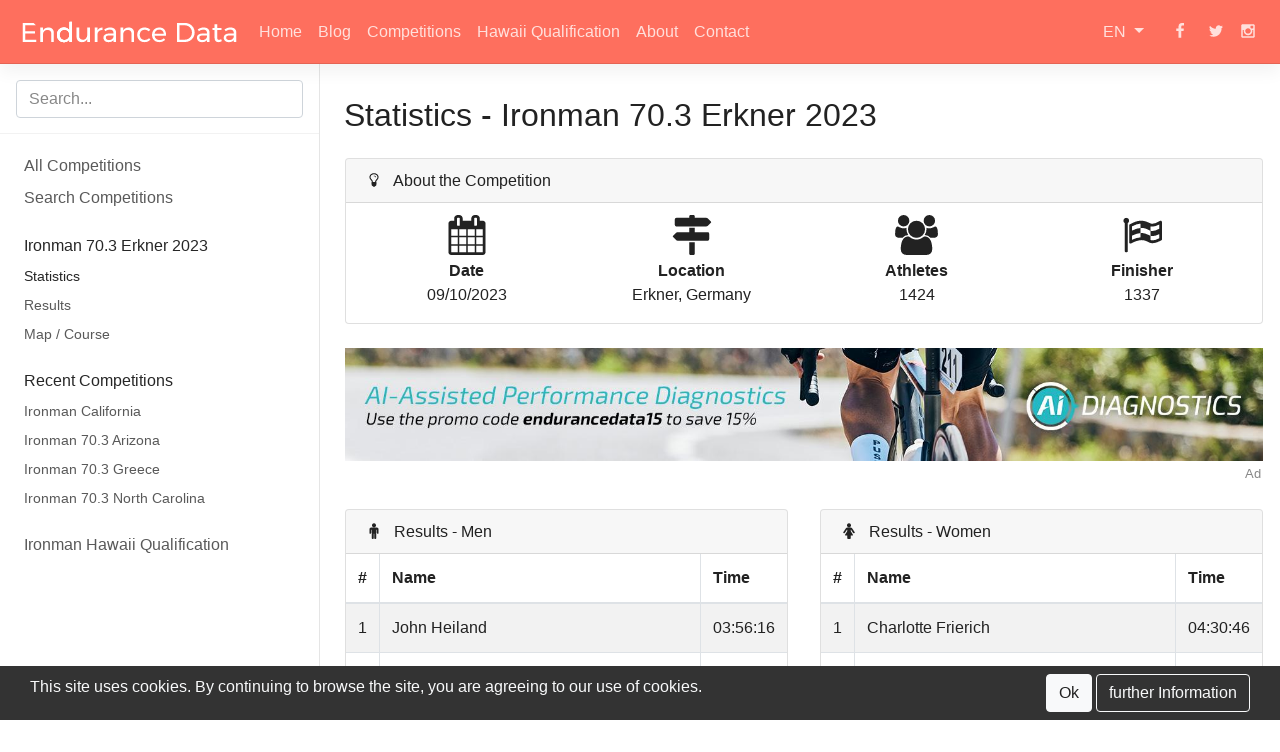

--- FILE ---
content_type: text/html; charset=utf-8
request_url: https://www.endurance-data.com/en/statistics/912-ironman-703-erkner/
body_size: 44307
content:
<!doctype html>
<html lang="en">
<head>
	<meta charset="utf-8" />
    <meta http-equiv="X-UA-Compatible" content="IE=edge" />
	<meta name="MobileOptimized" content="width" />
	<meta name="HandheldFriendly" content="true" />
	<meta name="viewport" content="width=device-width, initial-scale=1, shrink-to-fit=no">
	<meta name="description" content="Results and statistics of the Ironman 70.3 Erkner 2023. Number of athletes per agegroup, country or finish time. Detailed individual race analysis for each athlete." />
    <meta name="author" content="Jakob Ohlsen" />
    <meta name="keywords" content="Results, Triathlon, Marathon, Statistics, Ironman" />
	<meta name="theme-color" content="#fe6f5e">
	<meta property="og:title" content="Ironman 70.3 Erkner 2023 | Statistics">
	<meta property="og:url" content="https://www.endurance-data.com/en/statistics/912-ironman-703-erkner/"/>	<meta property="og:type" content="website" />
	<meta property="og:description" content="Results and statistics of the Ironman 70.3 Erkner 2023. Number of athletes per agegroup, country or finish time. Detailed individual race analysis for each athlete.">
	<meta property="og:image" content="https://cdn.endurance-data.com/img/pages/competition/default/1200_40_21.jpg">
	<meta property="og:image:width" content="1200" />
	<meta property="og:image:height" content="630" />
	<meta name = "seobility" content = "61e928de374252f2b0319e2b58ee7529">
	<meta property="fb:app_id" content="402654833469465" />
	<link rel="icon" href="https://cdn.endurance-data.com/img/gfx/favicon.ico">
	<link rel="apple-touch-icon-precomposed" content="Endurance Data" href="https://cdn.endurance-data.com/img/gfx/apple-touch-icon-precomposed.png" />
	<link rel="apple-touch-icon" sizes="57x57"   content="Endurance Data" href="https://cdn.endurance-data.com/img/gfx/apple-touch-icon-57x57.png" />
	<link rel="apple-touch-icon" sizes="72x72"   content="Endurance Data" href="https://cdn.endurance-data.com/img/gfx/apple-touch-icon-72x72.png" />
	<link rel="apple-touch-icon" sizes="76x76" 	 content="Endurance Data" href="https://cdn.endurance-data.com/img/gfx/apple-touch-icon-76x76.png" />
	<link rel="apple-touch-icon" sizes="114x114" content="Endurance Data" href="https://cdn.endurance-data.com/img/gfx/apple-touch-icon-114x114.png" />
	<link rel="apple-touch-icon" sizes="120x120" content="Endurance Data" href="https://cdn.endurance-data.com/img/gfx/apple-touch-icon-120x120.png" />
	<link rel="apple-touch-icon" sizes="144x144" content="Endurance Data" href="https://cdn.endurance-data.com/img/gfx/apple-touch-icon-144x144.png" />
	<link rel="apple-touch-icon" sizes="152x152" content="Endurance Data" href="https://cdn.endurance-data.com/img/gfx/apple-touch-icon-152x152.png" />
	<title>Ironman 70.3 Erkner 2023 | Statistics</title>
	<link rel="canonical" href="https://www.endurance-data.com/en/statistics/912-ironman-703-erkner/" />
	<link rel="alternate" hreflang="en" href="https://www.endurance-data.com/en/statistics/912-ironman-703-erkner/" />
	<link rel="alternate" hreflang="de" href="https://www.endurance-data.com/de/statistiken/912-ironman-703-erkner/" />

		<script>
			var _paq = window._paq = window._paq || [];
			/* tracker methods like 'setCustomDimension' should be called before 'trackPageView' */
			_paq.push(['trackPageView']);
			_paq.push(['enableLinkTracking']);
			(function() {
				var u='https://analytics.endurance-data.com/';
				_paq.push(['setTrackerUrl', u+'matomo.php']);
				_paq.push(['setSiteId', '2']);
				var d=document, g=d.createElement('script'), s=d.getElementsByTagName('script')[0];
				g.async=true; g.src=u+'matomo.js'; s.parentNode.insertBefore(g,s);
			})();
		</script>	<style>@charset "UTF-8";/*!
 * Bootstrap v4.0.0-beta.3 (https://getbootstrap.com)
 * Copyright 2011-2017 The Bootstrap Authors
 * Copyright 2011-2017 Twitter, Inc.
 * Licensed under MIT (https://github.com/twbs/bootstrap/blob/master/LICENSE)
 */:root{--blue:#5e9dfe;--indigo:#6610f2;--purple:#6f42c1;--pink:#e83e8c;--red:#dc3545;--orange:#fd7e14;--yellow:#febf5e;--green:#5efebf;--teal:#20c997;--cyan:#17a2b8;--white:#fff;--gray:#888888;--gray-dark:#333333;--primary:#fe6f5e;--secondary:#5e9dfe;--success:#5efebf;--info:#5e9dfe;--warning:#febf5e;--danger:#dc3545;--light:#f8f9fa;--dark:#333333;--breakpoint-xs:0;--breakpoint-sm:576px;--breakpoint-md:768px;--breakpoint-lg:992px;--breakpoint-xl:1370px;--font-family-sans-serif:-apple-system,BlinkMacSystemFont,"Segoe UI",Roboto,"Helvetica Neue",Arial,sans-serif,"Apple Color Emoji","Segoe UI Emoji","Segoe UI Symbol";--font-family-monospace:SFMono-Regular,Menlo,Monaco,Consolas,"Liberation Mono","Courier New",monospace}*,::after,::before{box-sizing:border-box}html{font-family:sans-serif;line-height:1.15;-webkit-text-size-adjust:100%;-ms-text-size-adjust:100%;-ms-overflow-style:scrollbar;-webkit-tap-highlight-color:transparent}@-ms-viewport{width:device-width}article,aside,dialog,figcaption,figure,footer,header,hgroup,main,nav,section{display:block}body{margin:0;font-family:-apple-system,BlinkMacSystemFont,"Segoe UI",Roboto,"Helvetica Neue",Arial,sans-serif,"Apple Color Emoji","Segoe UI Emoji","Segoe UI Symbol";font-size:1rem;font-weight:400;line-height:1.5;color:#222;text-align:left;background-color:#fff}[tabindex="-1"]:focus{outline:0!important}hr{box-sizing:content-box;height:0;overflow:visible}h1,h2,h3,h4,h5,h6{margin-top:0;margin-bottom:.5rem}p{margin-top:0;margin-bottom:1rem}abbr[data-original-title],abbr[title]{text-decoration:underline;text-decoration:underline dotted;cursor:help;border-bottom:0}address{margin-bottom:1rem;font-style:normal;line-height:inherit}dl,ol,ul{margin-top:0;margin-bottom:1rem}ol ol,ol ul,ul ol,ul ul{margin-bottom:0}dt{font-weight:700}dd{margin-bottom:.5rem;margin-left:0}blockquote{margin:0 0 1rem}dfn{font-style:italic}b,strong{font-weight:bolder}small{font-size:80%}sub,sup{position:relative;font-size:75%;line-height:0;vertical-align:baseline}sub{bottom:-.25em}sup{top:-.5em}a{color:#fe6f5e;text-decoration:none;background-color:transparent;-webkit-text-decoration-skip:objects}a:hover{color:#fe2b12;text-decoration:underline}a:not([href]):not([tabindex]){color:inherit;text-decoration:none}a:not([href]):not([tabindex]):focus,a:not([href]):not([tabindex]):hover{color:inherit;text-decoration:none}a:not([href]):not([tabindex]):focus{outline:0}code,kbd,pre,samp{font-family:monospace,monospace;font-size:1em}pre{margin-top:0;margin-bottom:1rem;overflow:auto;-ms-overflow-style:scrollbar}figure{margin:0 0 1rem}img{vertical-align:middle;border-style:none}svg:not(:root){overflow:hidden}table{border-collapse:collapse}caption{padding-top:.75rem;padding-bottom:.75rem;color:#888;text-align:left;caption-side:bottom}th{text-align:inherit}label{display:inline-block;margin-bottom:.5rem}button{border-radius:0}button:focus{outline:1px dotted;outline:5px auto -webkit-focus-ring-color}button,input,optgroup,select,textarea{margin:0;font-family:inherit;font-size:inherit;line-height:inherit}button,input{overflow:visible}button,select{text-transform:none}[type=reset],[type=submit],button,html [type=button]{-webkit-appearance:button}[type=button]::-moz-focus-inner,[type=reset]::-moz-focus-inner,[type=submit]::-moz-focus-inner,button::-moz-focus-inner{padding:0;border-style:none}input[type=checkbox],input[type=radio]{box-sizing:border-box;padding:0}input[type=date],input[type=datetime-local],input[type=month],input[type=time]{-webkit-appearance:listbox}textarea{overflow:auto;resize:vertical}fieldset{min-width:0;padding:0;margin:0;border:0}legend{display:block;width:100%;max-width:100%;padding:0;margin-bottom:.5rem;font-size:1.5rem;line-height:inherit;color:inherit;white-space:normal}progress{vertical-align:baseline}[type=number]::-webkit-inner-spin-button,[type=number]::-webkit-outer-spin-button{height:auto}[type=search]{outline-offset:-2px;-webkit-appearance:none}[type=search]::-webkit-search-cancel-button,[type=search]::-webkit-search-decoration{-webkit-appearance:none}::-webkit-file-upload-button{font:inherit;-webkit-appearance:button}output{display:inline-block}summary{display:list-item;cursor:pointer}template{display:none}[hidden]{display:none!important}.h1,.h2,.h3,.h4,.h5,.h6,h1,h2,h3,h4,h5,h6{margin-bottom:.5rem;font-family:inherit;font-weight:500;line-height:1.2;color:inherit}.h1,h1{font-size:2.5rem}.h2,h2{font-size:2rem}.h3,h3{font-size:1.75rem}.h4,h4{font-size:1.5rem}.h5,h5{font-size:1.25rem}.h6,h6{font-size:1rem}.lead{font-size:1.25rem;font-weight:300}.display-1{font-size:6rem;font-weight:300;line-height:1.2}.display-2{font-size:5.5rem;font-weight:300;line-height:1.2}.display-3{font-size:4.5rem;font-weight:300;line-height:1.2}.display-4{font-size:3.5rem;font-weight:300;line-height:1.2}hr{margin-top:1rem;margin-bottom:1rem;border:0;border-top:1px solid rgba(0,0,0,.1)}.small,small{font-size:80%;font-weight:400}.mark,mark{padding:.2em;background-color:#fcf8e3}.list-unstyled{padding-left:0;list-style:none}.list-inline{padding-left:0;list-style:none}.list-inline-item{display:inline-block}.list-inline-item:not(:last-child){margin-right:.5rem}.initialism{font-size:90%;text-transform:uppercase}.blockquote{margin-bottom:1rem;font-size:1.25rem}.blockquote-footer{display:block;font-size:80%;color:#888}.blockquote-footer::before{content:"— "}.img-fluid{max-width:100%;height:auto}.img-thumbnail{padding:.25rem;background-color:#fff;border:1px solid #dee2e6;border-radius:.25rem;max-width:100%;height:auto}.figure{display:inline-block}.figure-img{margin-bottom:.5rem;line-height:1}.figure-caption{font-size:90%;color:#888}code,kbd,pre,samp{font-family:SFMono-Regular,Menlo,Monaco,Consolas,"Liberation Mono","Courier New",monospace}code{font-size:87.5%;color:#e83e8c;word-break:break-word}a>code{color:inherit}kbd{padding:.2rem .4rem;font-size:87.5%;color:#fff;background-color:#222;border-radius:.2rem}kbd kbd{padding:0;font-size:100%;font-weight:700}pre{display:block;font-size:87.5%;color:#222}pre code{font-size:inherit;color:inherit;word-break:normal}.pre-scrollable{max-height:340px;overflow-y:scroll}.container{width:100%;padding-right:15px;padding-left:15px;margin-right:auto;margin-left:auto}@media (min-width:576px){.container{max-width:540px}}@media (min-width:768px){.container{max-width:720px}}@media (min-width:992px){.container{max-width:960px}}@media (min-width:1370px){.container{max-width:1140px}}.container-fluid{width:100%;padding-right:15px;padding-left:15px;margin-right:auto;margin-left:auto}.row{display:flex;flex-wrap:wrap;margin-right:-15px;margin-left:-15px}.no-gutters{margin-right:0;margin-left:0}.no-gutters>.col,.no-gutters>[class*=col-]{padding-right:0;padding-left:0}.col,.col-1,.col-10,.col-11,.col-12,.col-2,.col-3,.col-4,.col-5,.col-6,.col-7,.col-8,.col-9,.col-auto,.col-lg,.col-lg-1,.col-lg-10,.col-lg-11,.col-lg-12,.col-lg-2,.col-lg-3,.col-lg-4,.col-lg-5,.col-lg-6,.col-lg-7,.col-lg-8,.col-lg-9,.col-lg-auto,.col-md,.col-md-1,.col-md-10,.col-md-11,.col-md-12,.col-md-2,.col-md-3,.col-md-4,.col-md-5,.col-md-6,.col-md-7,.col-md-8,.col-md-9,.col-md-auto,.col-sm,.col-sm-1,.col-sm-10,.col-sm-11,.col-sm-12,.col-sm-2,.col-sm-3,.col-sm-4,.col-sm-5,.col-sm-6,.col-sm-7,.col-sm-8,.col-sm-9,.col-sm-auto,.col-xl,.col-xl-1,.col-xl-10,.col-xl-11,.col-xl-12,.col-xl-2,.col-xl-3,.col-xl-4,.col-xl-5,.col-xl-6,.col-xl-7,.col-xl-8,.col-xl-9,.col-xl-auto{position:relative;width:100%;min-height:1px;padding-right:15px;padding-left:15px}.col{flex-basis:0;flex-grow:1;max-width:100%}.col-auto{flex:0 0 auto;width:auto;max-width:none}.col-1{flex:0 0 8.3333333333%;max-width:8.3333333333%}.col-2{flex:0 0 16.6666666667%;max-width:16.6666666667%}.col-3{flex:0 0 25%;max-width:25%}.col-4{flex:0 0 33.3333333333%;max-width:33.3333333333%}.col-5{flex:0 0 41.6666666667%;max-width:41.6666666667%}.col-6{flex:0 0 50%;max-width:50%}.col-7{flex:0 0 58.3333333333%;max-width:58.3333333333%}.col-8{flex:0 0 66.6666666667%;max-width:66.6666666667%}.col-9{flex:0 0 75%;max-width:75%}.col-10{flex:0 0 83.3333333333%;max-width:83.3333333333%}.col-11{flex:0 0 91.6666666667%;max-width:91.6666666667%}.col-12{flex:0 0 100%;max-width:100%}.order-first{order:-1}.order-last{order:13}.order-0{order:0}.order-1{order:1}.order-2{order:2}.order-3{order:3}.order-4{order:4}.order-5{order:5}.order-6{order:6}.order-7{order:7}.order-8{order:8}.order-9{order:9}.order-10{order:10}.order-11{order:11}.order-12{order:12}.offset-1{margin-left:8.3333333333%}.offset-2{margin-left:16.6666666667%}.offset-3{margin-left:25%}.offset-4{margin-left:33.3333333333%}.offset-5{margin-left:41.6666666667%}.offset-6{margin-left:50%}.offset-7{margin-left:58.3333333333%}.offset-8{margin-left:66.6666666667%}.offset-9{margin-left:75%}.offset-10{margin-left:83.3333333333%}.offset-11{margin-left:91.6666666667%}@media (min-width:576px){.col-sm{flex-basis:0;flex-grow:1;max-width:100%}.col-sm-auto{flex:0 0 auto;width:auto;max-width:none}.col-sm-1{flex:0 0 8.3333333333%;max-width:8.3333333333%}.col-sm-2{flex:0 0 16.6666666667%;max-width:16.6666666667%}.col-sm-3{flex:0 0 25%;max-width:25%}.col-sm-4{flex:0 0 33.3333333333%;max-width:33.3333333333%}.col-sm-5{flex:0 0 41.6666666667%;max-width:41.6666666667%}.col-sm-6{flex:0 0 50%;max-width:50%}.col-sm-7{flex:0 0 58.3333333333%;max-width:58.3333333333%}.col-sm-8{flex:0 0 66.6666666667%;max-width:66.6666666667%}.col-sm-9{flex:0 0 75%;max-width:75%}.col-sm-10{flex:0 0 83.3333333333%;max-width:83.3333333333%}.col-sm-11{flex:0 0 91.6666666667%;max-width:91.6666666667%}.col-sm-12{flex:0 0 100%;max-width:100%}.order-sm-first{order:-1}.order-sm-last{order:13}.order-sm-0{order:0}.order-sm-1{order:1}.order-sm-2{order:2}.order-sm-3{order:3}.order-sm-4{order:4}.order-sm-5{order:5}.order-sm-6{order:6}.order-sm-7{order:7}.order-sm-8{order:8}.order-sm-9{order:9}.order-sm-10{order:10}.order-sm-11{order:11}.order-sm-12{order:12}.offset-sm-0{margin-left:0}.offset-sm-1{margin-left:8.3333333333%}.offset-sm-2{margin-left:16.6666666667%}.offset-sm-3{margin-left:25%}.offset-sm-4{margin-left:33.3333333333%}.offset-sm-5{margin-left:41.6666666667%}.offset-sm-6{margin-left:50%}.offset-sm-7{margin-left:58.3333333333%}.offset-sm-8{margin-left:66.6666666667%}.offset-sm-9{margin-left:75%}.offset-sm-10{margin-left:83.3333333333%}.offset-sm-11{margin-left:91.6666666667%}}@media (min-width:768px){.col-md{flex-basis:0;flex-grow:1;max-width:100%}.col-md-auto{flex:0 0 auto;width:auto;max-width:none}.col-md-1{flex:0 0 8.3333333333%;max-width:8.3333333333%}.col-md-2{flex:0 0 16.6666666667%;max-width:16.6666666667%}.col-md-3{flex:0 0 25%;max-width:25%}.col-md-4{flex:0 0 33.3333333333%;max-width:33.3333333333%}.col-md-5{flex:0 0 41.6666666667%;max-width:41.6666666667%}.col-md-6{flex:0 0 50%;max-width:50%}.col-md-7{flex:0 0 58.3333333333%;max-width:58.3333333333%}.col-md-8{flex:0 0 66.6666666667%;max-width:66.6666666667%}.col-md-9{flex:0 0 75%;max-width:75%}.col-md-10{flex:0 0 83.3333333333%;max-width:83.3333333333%}.col-md-11{flex:0 0 91.6666666667%;max-width:91.6666666667%}.col-md-12{flex:0 0 100%;max-width:100%}.order-md-first{order:-1}.order-md-last{order:13}.order-md-0{order:0}.order-md-1{order:1}.order-md-2{order:2}.order-md-3{order:3}.order-md-4{order:4}.order-md-5{order:5}.order-md-6{order:6}.order-md-7{order:7}.order-md-8{order:8}.order-md-9{order:9}.order-md-10{order:10}.order-md-11{order:11}.order-md-12{order:12}.offset-md-0{margin-left:0}.offset-md-1{margin-left:8.3333333333%}.offset-md-2{margin-left:16.6666666667%}.offset-md-3{margin-left:25%}.offset-md-4{margin-left:33.3333333333%}.offset-md-5{margin-left:41.6666666667%}.offset-md-6{margin-left:50%}.offset-md-7{margin-left:58.3333333333%}.offset-md-8{margin-left:66.6666666667%}.offset-md-9{margin-left:75%}.offset-md-10{margin-left:83.3333333333%}.offset-md-11{margin-left:91.6666666667%}}@media (min-width:992px){.col-lg{flex-basis:0;flex-grow:1;max-width:100%}.col-lg-auto{flex:0 0 auto;width:auto;max-width:none}.col-lg-1{flex:0 0 8.3333333333%;max-width:8.3333333333%}.col-lg-2{flex:0 0 16.6666666667%;max-width:16.6666666667%}.col-lg-3{flex:0 0 25%;max-width:25%}.col-lg-4{flex:0 0 33.3333333333%;max-width:33.3333333333%}.col-lg-5{flex:0 0 41.6666666667%;max-width:41.6666666667%}.col-lg-6{flex:0 0 50%;max-width:50%}.col-lg-7{flex:0 0 58.3333333333%;max-width:58.3333333333%}.col-lg-8{flex:0 0 66.6666666667%;max-width:66.6666666667%}.col-lg-9{flex:0 0 75%;max-width:75%}.col-lg-10{flex:0 0 83.3333333333%;max-width:83.3333333333%}.col-lg-11{flex:0 0 91.6666666667%;max-width:91.6666666667%}.col-lg-12{flex:0 0 100%;max-width:100%}.order-lg-first{order:-1}.order-lg-last{order:13}.order-lg-0{order:0}.order-lg-1{order:1}.order-lg-2{order:2}.order-lg-3{order:3}.order-lg-4{order:4}.order-lg-5{order:5}.order-lg-6{order:6}.order-lg-7{order:7}.order-lg-8{order:8}.order-lg-9{order:9}.order-lg-10{order:10}.order-lg-11{order:11}.order-lg-12{order:12}.offset-lg-0{margin-left:0}.offset-lg-1{margin-left:8.3333333333%}.offset-lg-2{margin-left:16.6666666667%}.offset-lg-3{margin-left:25%}.offset-lg-4{margin-left:33.3333333333%}.offset-lg-5{margin-left:41.6666666667%}.offset-lg-6{margin-left:50%}.offset-lg-7{margin-left:58.3333333333%}.offset-lg-8{margin-left:66.6666666667%}.offset-lg-9{margin-left:75%}.offset-lg-10{margin-left:83.3333333333%}.offset-lg-11{margin-left:91.6666666667%}}@media (min-width:1370px){.col-xl{flex-basis:0;flex-grow:1;max-width:100%}.col-xl-auto{flex:0 0 auto;width:auto;max-width:none}.col-xl-1{flex:0 0 8.3333333333%;max-width:8.3333333333%}.col-xl-2{flex:0 0 16.6666666667%;max-width:16.6666666667%}.col-xl-3{flex:0 0 25%;max-width:25%}.col-xl-4{flex:0 0 33.3333333333%;max-width:33.3333333333%}.col-xl-5{flex:0 0 41.6666666667%;max-width:41.6666666667%}.col-xl-6{flex:0 0 50%;max-width:50%}.col-xl-7{flex:0 0 58.3333333333%;max-width:58.3333333333%}.col-xl-8{flex:0 0 66.6666666667%;max-width:66.6666666667%}.col-xl-9{flex:0 0 75%;max-width:75%}.col-xl-10{flex:0 0 83.3333333333%;max-width:83.3333333333%}.col-xl-11{flex:0 0 91.6666666667%;max-width:91.6666666667%}.col-xl-12{flex:0 0 100%;max-width:100%}.order-xl-first{order:-1}.order-xl-last{order:13}.order-xl-0{order:0}.order-xl-1{order:1}.order-xl-2{order:2}.order-xl-3{order:3}.order-xl-4{order:4}.order-xl-5{order:5}.order-xl-6{order:6}.order-xl-7{order:7}.order-xl-8{order:8}.order-xl-9{order:9}.order-xl-10{order:10}.order-xl-11{order:11}.order-xl-12{order:12}.offset-xl-0{margin-left:0}.offset-xl-1{margin-left:8.3333333333%}.offset-xl-2{margin-left:16.6666666667%}.offset-xl-3{margin-left:25%}.offset-xl-4{margin-left:33.3333333333%}.offset-xl-5{margin-left:41.6666666667%}.offset-xl-6{margin-left:50%}.offset-xl-7{margin-left:58.3333333333%}.offset-xl-8{margin-left:66.6666666667%}.offset-xl-9{margin-left:75%}.offset-xl-10{margin-left:83.3333333333%}.offset-xl-11{margin-left:91.6666666667%}}.table{width:100%;max-width:100%;margin-bottom:1rem;background-color:transparent}.table td,.table th{padding:.75rem;vertical-align:top;border-top:1px solid #dee2e6}.table thead th{vertical-align:bottom;border-bottom:2px solid #dee2e6}.table tbody+tbody{border-top:2px solid #dee2e6}.table .table{background-color:#fff}.table-sm td,.table-sm th{padding:.3rem}.table-bordered{border:1px solid #dee2e6}.table-bordered td,.table-bordered th{border:1px solid #dee2e6}.table-bordered thead td,.table-bordered thead th{border-bottom-width:2px}.table-striped tbody tr:nth-of-type(odd){background-color:rgba(0,0,0,.05)}.table-hover tbody tr:hover{background-color:rgba(0,0,0,.075)}.table-primary,.table-primary>td,.table-primary>th{background-color:#ffd7d2}.table-hover .table-primary:hover{background-color:#ffc0b9}.table-hover .table-primary:hover>td,.table-hover .table-primary:hover>th{background-color:#ffc0b9}.table-secondary,.table-secondary>td,.table-secondary>th{background-color:#d2e4ff}.table-hover .table-secondary:hover{background-color:#b9d5ff}.table-hover .table-secondary:hover>td,.table-hover .table-secondary:hover>th{background-color:#b9d5ff}.table-success,.table-success>td,.table-success>th{background-color:#d2ffed}.table-hover .table-success:hover{background-color:#b9ffe3}.table-hover .table-success:hover>td,.table-hover .table-success:hover>th{background-color:#b9ffe3}.table-info,.table-info>td,.table-info>th{background-color:#d2e4ff}.table-hover .table-info:hover{background-color:#b9d5ff}.table-hover .table-info:hover>td,.table-hover .table-info:hover>th{background-color:#b9d5ff}.table-warning,.table-warning>td,.table-warning>th{background-color:#ffedd2}.table-hover .table-warning:hover{background-color:#ffe3b9}.table-hover .table-warning:hover>td,.table-hover .table-warning:hover>th{background-color:#ffe3b9}.table-danger,.table-danger>td,.table-danger>th{background-color:#f5c6cb}.table-hover .table-danger:hover{background-color:#f1b0b7}.table-hover .table-danger:hover>td,.table-hover .table-danger:hover>th{background-color:#f1b0b7}.table-light,.table-light>td,.table-light>th{background-color:#fdfdfe}.table-hover .table-light:hover{background-color:#ececf6}.table-hover .table-light:hover>td,.table-hover .table-light:hover>th{background-color:#ececf6}.table-dark,.table-dark>td,.table-dark>th{background-color:#c6c6c6}.table-hover .table-dark:hover{background-color:#b9b9b9}.table-hover .table-dark:hover>td,.table-hover .table-dark:hover>th{background-color:#b9b9b9}.table-active,.table-active>td,.table-active>th{background-color:rgba(0,0,0,.075)}.table-hover .table-active:hover{background-color:rgba(0,0,0,.075)}.table-hover .table-active:hover>td,.table-hover .table-active:hover>th{background-color:rgba(0,0,0,.075)}.table .thead-dark th{color:#fff;background-color:#222;border-color:#353535}.table .thead-light th{color:#555;background-color:#e9ecef;border-color:#dee2e6}.table-dark{color:#fff;background-color:#222}.table-dark td,.table-dark th,.table-dark thead th{border-color:#353535}.table-dark.table-bordered{border:0}.table-dark.table-striped tbody tr:nth-of-type(odd){background-color:rgba(255,255,255,.05)}.table-dark.table-hover tbody tr:hover{background-color:rgba(255,255,255,.075)}@media (max-width:575.98px){.table-responsive-sm{display:block;width:100%;overflow-x:auto;-webkit-overflow-scrolling:touch;-ms-overflow-style:-ms-autohiding-scrollbar}.table-responsive-sm>.table-bordered{border:0}}@media (max-width:767.98px){.table-responsive-md{display:block;width:100%;overflow-x:auto;-webkit-overflow-scrolling:touch;-ms-overflow-style:-ms-autohiding-scrollbar}.table-responsive-md>.table-bordered{border:0}}@media (max-width:991.98px){.table-responsive-lg{display:block;width:100%;overflow-x:auto;-webkit-overflow-scrolling:touch;-ms-overflow-style:-ms-autohiding-scrollbar}.table-responsive-lg>.table-bordered{border:0}}@media (max-width:1369.98px){.table-responsive-xl{display:block;width:100%;overflow-x:auto;-webkit-overflow-scrolling:touch;-ms-overflow-style:-ms-autohiding-scrollbar}.table-responsive-xl>.table-bordered{border:0}}.table-responsive{display:block;width:100%;overflow-x:auto;-webkit-overflow-scrolling:touch;-ms-overflow-style:-ms-autohiding-scrollbar}.table-responsive>.table-bordered{border:0}.form-control{display:block;width:100%;padding:.375rem .75rem;font-size:1rem;line-height:1.5;color:#555;background-color:#fff;background-clip:padding-box;border:1px solid #ced4da;border-radius:.25rem;transition:border-color .15s ease-in-out,box-shadow .15s ease-in-out}.form-control::-ms-expand{background-color:transparent;border:0}.form-control:focus{color:#555;background-color:#fff;border-color:#ffe0dd;outline:0;box-shadow:0 0 0 .2rem rgba(254,111,94,.25)}.form-control::placeholder{color:#888;opacity:1}.form-control:disabled,.form-control[readonly]{background-color:#e9ecef;opacity:1}select.form-control:not([size]):not([multiple]){height:calc(2.25rem + 2px)}select.form-control:focus::-ms-value{color:#555;background-color:#fff}.form-control-file,.form-control-range{display:block;width:100%}.col-form-label{padding-top:calc(.375rem + 1px);padding-bottom:calc(.375rem + 1px);margin-bottom:0;font-size:inherit;line-height:1.5}.col-form-label-lg{padding-top:calc(.5rem + 1px);padding-bottom:calc(.5rem + 1px);font-size:1.25rem;line-height:1.5}.col-form-label-sm{padding-top:calc(.25rem + 1px);padding-bottom:calc(.25rem + 1px);font-size:.875rem;line-height:1.5}.form-control-plaintext{display:block;width:100%;padding-top:.375rem;padding-bottom:.375rem;margin-bottom:0;line-height:1.5;background-color:transparent;border:solid transparent;border-width:1px 0}.form-control-plaintext.form-control-lg,.form-control-plaintext.form-control-sm,.input-group-lg>.form-control-plaintext.form-control,.input-group-lg>.input-group-append>.form-control-plaintext.btn,.input-group-lg>.input-group-append>.form-control-plaintext.input-group-text,.input-group-lg>.input-group-prepend>.form-control-plaintext.btn,.input-group-lg>.input-group-prepend>.form-control-plaintext.input-group-text,.input-group-sm>.form-control-plaintext.form-control,.input-group-sm>.input-group-append>.form-control-plaintext.btn,.input-group-sm>.input-group-append>.form-control-plaintext.input-group-text,.input-group-sm>.input-group-prepend>.form-control-plaintext.btn,.input-group-sm>.input-group-prepend>.form-control-plaintext.input-group-text{padding-right:0;padding-left:0}.form-control-sm,.input-group-sm>.form-control,.input-group-sm>.input-group-append>.btn,.input-group-sm>.input-group-append>.input-group-text,.input-group-sm>.input-group-prepend>.btn,.input-group-sm>.input-group-prepend>.input-group-text{padding:.25rem .5rem;font-size:.875rem;line-height:1.5;border-radius:.2rem}.input-group-sm>.input-group-append>select.btn:not([size]):not([multiple]),.input-group-sm>.input-group-append>select.input-group-text:not([size]):not([multiple]),.input-group-sm>.input-group-prepend>select.btn:not([size]):not([multiple]),.input-group-sm>.input-group-prepend>select.input-group-text:not([size]):not([multiple]),.input-group-sm>select.form-control:not([size]):not([multiple]),select.form-control-sm:not([size]):not([multiple]){height:calc(1.8125rem + 2px)}.form-control-lg,.input-group-lg>.form-control,.input-group-lg>.input-group-append>.btn,.input-group-lg>.input-group-append>.input-group-text,.input-group-lg>.input-group-prepend>.btn,.input-group-lg>.input-group-prepend>.input-group-text{padding:.5rem 1rem;font-size:1.25rem;line-height:1.5;border-radius:.3rem}.input-group-lg>.input-group-append>select.btn:not([size]):not([multiple]),.input-group-lg>.input-group-append>select.input-group-text:not([size]):not([multiple]),.input-group-lg>.input-group-prepend>select.btn:not([size]):not([multiple]),.input-group-lg>.input-group-prepend>select.input-group-text:not([size]):not([multiple]),.input-group-lg>select.form-control:not([size]):not([multiple]),select.form-control-lg:not([size]):not([multiple]){height:calc(2.875rem + 2px)}.form-group{margin-bottom:1rem}.form-text{display:block;margin-top:.25rem}.form-row{display:flex;flex-wrap:wrap;margin-right:-5px;margin-left:-5px}.form-row>.col,.form-row>[class*=col-]{padding-right:5px;padding-left:5px}.form-check{position:relative;display:block;padding-left:1.25rem}.form-check-input{position:absolute;margin-top:.3rem;margin-left:-1.25rem}.form-check-input:disabled~.form-check-label{color:#888}.form-check-label{margin-bottom:0}.form-check-inline{display:inline-flex;align-items:center;padding-left:0;margin-right:.75rem}.form-check-inline .form-check-input{position:static;margin-top:0;margin-right:.3125rem;margin-left:0}.valid-feedback{display:none;width:100%;margin-top:.25rem;font-size:80%;color:#5efebf}.valid-tooltip{position:absolute;top:100%;z-index:5;display:none;max-width:100%;padding:.5rem;margin-top:.1rem;font-size:.875rem;line-height:1;color:#fff;background-color:rgba(94,254,191,.8);border-radius:.2rem}.custom-select.is-valid,.form-control.is-valid,.was-validated .custom-select:valid,.was-validated .form-control:valid{border-color:#5efebf}.custom-select.is-valid:focus,.form-control.is-valid:focus,.was-validated .custom-select:valid:focus,.was-validated .form-control:valid:focus{border-color:#5efebf;box-shadow:0 0 0 .2rem rgba(94,254,191,.25)}.custom-select.is-valid~.valid-feedback,.custom-select.is-valid~.valid-tooltip,.form-control.is-valid~.valid-feedback,.form-control.is-valid~.valid-tooltip,.was-validated .custom-select:valid~.valid-feedback,.was-validated .custom-select:valid~.valid-tooltip,.was-validated .form-control:valid~.valid-feedback,.was-validated .form-control:valid~.valid-tooltip{display:block}.form-check-input.is-valid~.form-check-label,.was-validated .form-check-input:valid~.form-check-label{color:#5efebf}.form-check-input.is-valid~.valid-feedback,.form-check-input.is-valid~.valid-tooltip,.was-validated .form-check-input:valid~.valid-feedback,.was-validated .form-check-input:valid~.valid-tooltip{display:block}.custom-control-input.is-valid~.custom-control-label,.was-validated .custom-control-input:valid~.custom-control-label{color:#5efebf}.custom-control-input.is-valid~.custom-control-label::before,.was-validated .custom-control-input:valid~.custom-control-label::before{background-color:#ddfff1}.custom-control-input.is-valid~.valid-feedback,.custom-control-input.is-valid~.valid-tooltip,.was-validated .custom-control-input:valid~.valid-feedback,.was-validated .custom-control-input:valid~.valid-tooltip{display:block}.custom-control-input.is-valid:checked~.custom-control-label::before,.was-validated .custom-control-input:valid:checked~.custom-control-label::before{background-color:#91fed3}.custom-control-input.is-valid:focus~.custom-control-label::before,.was-validated .custom-control-input:valid:focus~.custom-control-label::before{box-shadow:0 0 0 1px #fff,0 0 0 .2rem rgba(94,254,191,.25)}.custom-file-input.is-valid~.custom-file-label,.was-validated .custom-file-input:valid~.custom-file-label{border-color:#5efebf}.custom-file-input.is-valid~.custom-file-label::before,.was-validated .custom-file-input:valid~.custom-file-label::before{border-color:inherit}.custom-file-input.is-valid~.valid-feedback,.custom-file-input.is-valid~.valid-tooltip,.was-validated .custom-file-input:valid~.valid-feedback,.was-validated .custom-file-input:valid~.valid-tooltip{display:block}.custom-file-input.is-valid:focus~.custom-file-label,.was-validated .custom-file-input:valid:focus~.custom-file-label{box-shadow:0 0 0 .2rem rgba(94,254,191,.25)}.invalid-feedback{display:none;width:100%;margin-top:.25rem;font-size:80%;color:#dc3545}.invalid-tooltip{position:absolute;top:100%;z-index:5;display:none;max-width:100%;padding:.5rem;margin-top:.1rem;font-size:.875rem;line-height:1;color:#fff;background-color:rgba(220,53,69,.8);border-radius:.2rem}.custom-select.is-invalid,.form-control.is-invalid,.was-validated .custom-select:invalid,.was-validated .form-control:invalid{border-color:#dc3545}.custom-select.is-invalid:focus,.form-control.is-invalid:focus,.was-validated .custom-select:invalid:focus,.was-validated .form-control:invalid:focus{border-color:#dc3545;box-shadow:0 0 0 .2rem rgba(220,53,69,.25)}.custom-select.is-invalid~.invalid-feedback,.custom-select.is-invalid~.invalid-tooltip,.form-control.is-invalid~.invalid-feedback,.form-control.is-invalid~.invalid-tooltip,.was-validated .custom-select:invalid~.invalid-feedback,.was-validated .custom-select:invalid~.invalid-tooltip,.was-validated .form-control:invalid~.invalid-feedback,.was-validated .form-control:invalid~.invalid-tooltip{display:block}.form-check-input.is-invalid~.form-check-label,.was-validated .form-check-input:invalid~.form-check-label{color:#dc3545}.form-check-input.is-invalid~.invalid-feedback,.form-check-input.is-invalid~.invalid-tooltip,.was-validated .form-check-input:invalid~.invalid-feedback,.was-validated .form-check-input:invalid~.invalid-tooltip{display:block}.custom-control-input.is-invalid~.custom-control-label,.was-validated .custom-control-input:invalid~.custom-control-label{color:#dc3545}.custom-control-input.is-invalid~.custom-control-label::before,.was-validated .custom-control-input:invalid~.custom-control-label::before{background-color:#efa2a9}.custom-control-input.is-invalid~.invalid-feedback,.custom-control-input.is-invalid~.invalid-tooltip,.was-validated .custom-control-input:invalid~.invalid-feedback,.was-validated .custom-control-input:invalid~.invalid-tooltip{display:block}.custom-control-input.is-invalid:checked~.custom-control-label::before,.was-validated .custom-control-input:invalid:checked~.custom-control-label::before{background-color:#e4606d}.custom-control-input.is-invalid:focus~.custom-control-label::before,.was-validated .custom-control-input:invalid:focus~.custom-control-label::before{box-shadow:0 0 0 1px #fff,0 0 0 .2rem rgba(220,53,69,.25)}.custom-file-input.is-invalid~.custom-file-label,.was-validated .custom-file-input:invalid~.custom-file-label{border-color:#dc3545}.custom-file-input.is-invalid~.custom-file-label::before,.was-validated .custom-file-input:invalid~.custom-file-label::before{border-color:inherit}.custom-file-input.is-invalid~.invalid-feedback,.custom-file-input.is-invalid~.invalid-tooltip,.was-validated .custom-file-input:invalid~.invalid-feedback,.was-validated .custom-file-input:invalid~.invalid-tooltip{display:block}.custom-file-input.is-invalid:focus~.custom-file-label,.was-validated .custom-file-input:invalid:focus~.custom-file-label{box-shadow:0 0 0 .2rem rgba(220,53,69,.25)}.form-inline{display:flex;flex-flow:row wrap;align-items:center}.form-inline .form-check{width:100%}@media (min-width:576px){.form-inline label{display:flex;align-items:center;justify-content:center;margin-bottom:0}.form-inline .form-group{display:flex;flex:0 0 auto;flex-flow:row wrap;align-items:center;margin-bottom:0}.form-inline .form-control{display:inline-block;width:auto;vertical-align:middle}.form-inline .form-control-plaintext{display:inline-block}.form-inline .input-group{width:auto}.form-inline .form-check{display:flex;align-items:center;justify-content:center;width:auto;padding-left:0}.form-inline .form-check-input{position:relative;margin-top:0;margin-right:.25rem;margin-left:0}.form-inline .custom-control{align-items:center;justify-content:center}.form-inline .custom-control-label{margin-bottom:0}}.btn{display:inline-block;font-weight:400;text-align:center;white-space:nowrap;vertical-align:middle;user-select:none;border:1px solid transparent;padding:.375rem .75rem;font-size:1rem;line-height:1.5;border-radius:.25rem;transition:color .15s ease-in-out,background-color .15s ease-in-out,border-color .15s ease-in-out,box-shadow .15s ease-in-out}.btn:focus,.btn:hover{text-decoration:none}.btn.focus,.btn:focus{outline:0;box-shadow:0 0 0 .2rem rgba(254,111,94,.25)}.btn.disabled,.btn:disabled{opacity:.65}.btn:not(:disabled):not(.disabled){cursor:pointer}.btn:not(:disabled):not(.disabled).active,.btn:not(:disabled):not(.disabled):active{background-image:none}a.btn.disabled,fieldset:disabled a.btn{pointer-events:none}.btn-primary{color:#fff;background-color:#fe6f5e;border-color:#fe6f5e}.btn-primary:hover{color:#fff;background-color:#fe4d38;border-color:#fe422b}.btn-primary.focus,.btn-primary:focus{box-shadow:0 0 0 .2rem rgba(254,111,94,.5)}.btn-primary.disabled,.btn-primary:disabled{color:#fff;background-color:#fe6f5e;border-color:#fe6f5e}.btn-primary:not(:disabled):not(.disabled).active,.btn-primary:not(:disabled):not(.disabled):active,.show>.btn-primary.dropdown-toggle{color:#fff;background-color:#fe422b;border-color:#fe361f}.btn-primary:not(:disabled):not(.disabled).active:focus,.btn-primary:not(:disabled):not(.disabled):active:focus,.show>.btn-primary.dropdown-toggle:focus{box-shadow:0 0 0 .2rem rgba(254,111,94,.5)}.btn-secondary{color:#fff;background-color:#5e9dfe;border-color:#5e9dfe}.btn-secondary:hover{color:#fff;background-color:#3886fe;border-color:#2b7efe}.btn-secondary.focus,.btn-secondary:focus{box-shadow:0 0 0 .2rem rgba(94,157,254,.5)}.btn-secondary.disabled,.btn-secondary:disabled{color:#fff;background-color:#5e9dfe;border-color:#5e9dfe}.btn-secondary:not(:disabled):not(.disabled).active,.btn-secondary:not(:disabled):not(.disabled):active,.show>.btn-secondary.dropdown-toggle{color:#fff;background-color:#2b7efe;border-color:#1f76fe}.btn-secondary:not(:disabled):not(.disabled).active:focus,.btn-secondary:not(:disabled):not(.disabled):active:focus,.show>.btn-secondary.dropdown-toggle:focus{box-shadow:0 0 0 .2rem rgba(94,157,254,.5)}.btn-success{color:#fff;background-color:#5efebf;border-color:#5efebf}.btn-success:hover{color:#fff;background-color:#38feb0;border-color:#2bfeab}.btn-success.focus,.btn-success:focus{box-shadow:0 0 0 .2rem rgba(94,254,191,.5)}.btn-success.disabled,.btn-success:disabled{color:#fff;background-color:#5efebf;border-color:#5efebf}.btn-success:not(:disabled):not(.disabled).active,.btn-success:not(:disabled):not(.disabled):active,.show>.btn-success.dropdown-toggle{color:#fff;background-color:#2bfeab;border-color:#1ffea6}.btn-success:not(:disabled):not(.disabled).active:focus,.btn-success:not(:disabled):not(.disabled):active:focus,.show>.btn-success.dropdown-toggle:focus{box-shadow:0 0 0 .2rem rgba(94,254,191,.5)}.btn-info{color:#fff;background-color:#5e9dfe;border-color:#5e9dfe}.btn-info:hover{color:#fff;background-color:#3886fe;border-color:#2b7efe}.btn-info.focus,.btn-info:focus{box-shadow:0 0 0 .2rem rgba(94,157,254,.5)}.btn-info.disabled,.btn-info:disabled{color:#fff;background-color:#5e9dfe;border-color:#5e9dfe}.btn-info:not(:disabled):not(.disabled).active,.btn-info:not(:disabled):not(.disabled):active,.show>.btn-info.dropdown-toggle{color:#fff;background-color:#2b7efe;border-color:#1f76fe}.btn-info:not(:disabled):not(.disabled).active:focus,.btn-info:not(:disabled):not(.disabled):active:focus,.show>.btn-info.dropdown-toggle:focus{box-shadow:0 0 0 .2rem rgba(94,157,254,.5)}.btn-warning{color:#fff;background-color:#febf5e;border-color:#febf5e}.btn-warning:hover{color:#fff;background-color:#feb038;border-color:#feab2b}.btn-warning.focus,.btn-warning:focus{box-shadow:0 0 0 .2rem rgba(254,191,94,.5)}.btn-warning.disabled,.btn-warning:disabled{color:#fff;background-color:#febf5e;border-color:#febf5e}.btn-warning:not(:disabled):not(.disabled).active,.btn-warning:not(:disabled):not(.disabled):active,.show>.btn-warning.dropdown-toggle{color:#fff;background-color:#feab2b;border-color:#fea61f}.btn-warning:not(:disabled):not(.disabled).active:focus,.btn-warning:not(:disabled):not(.disabled):active:focus,.show>.btn-warning.dropdown-toggle:focus{box-shadow:0 0 0 .2rem rgba(254,191,94,.5)}.btn-danger{color:#fff;background-color:#dc3545;border-color:#dc3545}.btn-danger:hover{color:#fff;background-color:#c82333;border-color:#bd2130}.btn-danger.focus,.btn-danger:focus{box-shadow:0 0 0 .2rem rgba(220,53,69,.5)}.btn-danger.disabled,.btn-danger:disabled{color:#fff;background-color:#dc3545;border-color:#dc3545}.btn-danger:not(:disabled):not(.disabled).active,.btn-danger:not(:disabled):not(.disabled):active,.show>.btn-danger.dropdown-toggle{color:#fff;background-color:#bd2130;border-color:#b21f2d}.btn-danger:not(:disabled):not(.disabled).active:focus,.btn-danger:not(:disabled):not(.disabled):active:focus,.show>.btn-danger.dropdown-toggle:focus{box-shadow:0 0 0 .2rem rgba(220,53,69,.5)}.btn-light{color:#222;background-color:#f8f9fa;border-color:#f8f9fa}.btn-light:hover{color:#222;background-color:#e2e6ea;border-color:#dae0e5}.btn-light.focus,.btn-light:focus{box-shadow:0 0 0 .2rem rgba(248,249,250,.5)}.btn-light.disabled,.btn-light:disabled{color:#222;background-color:#f8f9fa;border-color:#f8f9fa}.btn-light:not(:disabled):not(.disabled).active,.btn-light:not(:disabled):not(.disabled):active,.show>.btn-light.dropdown-toggle{color:#222;background-color:#dae0e5;border-color:#d3d9df}.btn-light:not(:disabled):not(.disabled).active:focus,.btn-light:not(:disabled):not(.disabled):active:focus,.show>.btn-light.dropdown-toggle:focus{box-shadow:0 0 0 .2rem rgba(248,249,250,.5)}.btn-dark{color:#fff;background-color:#333;border-color:#333}.btn-dark:hover{color:#fff;background-color:#202020;border-color:#1a1a1a}.btn-dark.focus,.btn-dark:focus{box-shadow:0 0 0 .2rem rgba(51,51,51,.5)}.btn-dark.disabled,.btn-dark:disabled{color:#fff;background-color:#333;border-color:#333}.btn-dark:not(:disabled):not(.disabled).active,.btn-dark:not(:disabled):not(.disabled):active,.show>.btn-dark.dropdown-toggle{color:#fff;background-color:#1a1a1a;border-color:#131313}.btn-dark:not(:disabled):not(.disabled).active:focus,.btn-dark:not(:disabled):not(.disabled):active:focus,.show>.btn-dark.dropdown-toggle:focus{box-shadow:0 0 0 .2rem rgba(51,51,51,.5)}.btn-outline-primary{color:#fe6f5e;background-color:transparent;background-image:none;border-color:#fe6f5e}.btn-outline-primary:hover{color:#fff;background-color:#fe6f5e;border-color:#fe6f5e}.btn-outline-primary.focus,.btn-outline-primary:focus{box-shadow:0 0 0 .2rem rgba(254,111,94,.5)}.btn-outline-primary.disabled,.btn-outline-primary:disabled{color:#fe6f5e;background-color:transparent}.btn-outline-primary:not(:disabled):not(.disabled).active,.btn-outline-primary:not(:disabled):not(.disabled):active,.show>.btn-outline-primary.dropdown-toggle{color:#fff;background-color:#fe6f5e;border-color:#fe6f5e}.btn-outline-primary:not(:disabled):not(.disabled).active:focus,.btn-outline-primary:not(:disabled):not(.disabled):active:focus,.show>.btn-outline-primary.dropdown-toggle:focus{box-shadow:0 0 0 .2rem rgba(254,111,94,.5)}.btn-outline-secondary{color:#5e9dfe;background-color:transparent;background-image:none;border-color:#5e9dfe}.btn-outline-secondary:hover{color:#fff;background-color:#5e9dfe;border-color:#5e9dfe}.btn-outline-secondary.focus,.btn-outline-secondary:focus{box-shadow:0 0 0 .2rem rgba(94,157,254,.5)}.btn-outline-secondary.disabled,.btn-outline-secondary:disabled{color:#5e9dfe;background-color:transparent}.btn-outline-secondary:not(:disabled):not(.disabled).active,.btn-outline-secondary:not(:disabled):not(.disabled):active,.show>.btn-outline-secondary.dropdown-toggle{color:#fff;background-color:#5e9dfe;border-color:#5e9dfe}.btn-outline-secondary:not(:disabled):not(.disabled).active:focus,.btn-outline-secondary:not(:disabled):not(.disabled):active:focus,.show>.btn-outline-secondary.dropdown-toggle:focus{box-shadow:0 0 0 .2rem rgba(94,157,254,.5)}.btn-outline-success{color:#5efebf;background-color:transparent;background-image:none;border-color:#5efebf}.btn-outline-success:hover{color:#fff;background-color:#5efebf;border-color:#5efebf}.btn-outline-success.focus,.btn-outline-success:focus{box-shadow:0 0 0 .2rem rgba(94,254,191,.5)}.btn-outline-success.disabled,.btn-outline-success:disabled{color:#5efebf;background-color:transparent}.btn-outline-success:not(:disabled):not(.disabled).active,.btn-outline-success:not(:disabled):not(.disabled):active,.show>.btn-outline-success.dropdown-toggle{color:#fff;background-color:#5efebf;border-color:#5efebf}.btn-outline-success:not(:disabled):not(.disabled).active:focus,.btn-outline-success:not(:disabled):not(.disabled):active:focus,.show>.btn-outline-success.dropdown-toggle:focus{box-shadow:0 0 0 .2rem rgba(94,254,191,.5)}.btn-outline-info{color:#5e9dfe;background-color:transparent;background-image:none;border-color:#5e9dfe}.btn-outline-info:hover{color:#fff;background-color:#5e9dfe;border-color:#5e9dfe}.btn-outline-info.focus,.btn-outline-info:focus{box-shadow:0 0 0 .2rem rgba(94,157,254,.5)}.btn-outline-info.disabled,.btn-outline-info:disabled{color:#5e9dfe;background-color:transparent}.btn-outline-info:not(:disabled):not(.disabled).active,.btn-outline-info:not(:disabled):not(.disabled):active,.show>.btn-outline-info.dropdown-toggle{color:#fff;background-color:#5e9dfe;border-color:#5e9dfe}.btn-outline-info:not(:disabled):not(.disabled).active:focus,.btn-outline-info:not(:disabled):not(.disabled):active:focus,.show>.btn-outline-info.dropdown-toggle:focus{box-shadow:0 0 0 .2rem rgba(94,157,254,.5)}.btn-outline-warning{color:#febf5e;background-color:transparent;background-image:none;border-color:#febf5e}.btn-outline-warning:hover{color:#fff;background-color:#febf5e;border-color:#febf5e}.btn-outline-warning.focus,.btn-outline-warning:focus{box-shadow:0 0 0 .2rem rgba(254,191,94,.5)}.btn-outline-warning.disabled,.btn-outline-warning:disabled{color:#febf5e;background-color:transparent}.btn-outline-warning:not(:disabled):not(.disabled).active,.btn-outline-warning:not(:disabled):not(.disabled):active,.show>.btn-outline-warning.dropdown-toggle{color:#fff;background-color:#febf5e;border-color:#febf5e}.btn-outline-warning:not(:disabled):not(.disabled).active:focus,.btn-outline-warning:not(:disabled):not(.disabled):active:focus,.show>.btn-outline-warning.dropdown-toggle:focus{box-shadow:0 0 0 .2rem rgba(254,191,94,.5)}.btn-outline-danger{color:#dc3545;background-color:transparent;background-image:none;border-color:#dc3545}.btn-outline-danger:hover{color:#fff;background-color:#dc3545;border-color:#dc3545}.btn-outline-danger.focus,.btn-outline-danger:focus{box-shadow:0 0 0 .2rem rgba(220,53,69,.5)}.btn-outline-danger.disabled,.btn-outline-danger:disabled{color:#dc3545;background-color:transparent}.btn-outline-danger:not(:disabled):not(.disabled).active,.btn-outline-danger:not(:disabled):not(.disabled):active,.show>.btn-outline-danger.dropdown-toggle{color:#fff;background-color:#dc3545;border-color:#dc3545}.btn-outline-danger:not(:disabled):not(.disabled).active:focus,.btn-outline-danger:not(:disabled):not(.disabled):active:focus,.show>.btn-outline-danger.dropdown-toggle:focus{box-shadow:0 0 0 .2rem rgba(220,53,69,.5)}.btn-outline-light{color:#f8f9fa;background-color:transparent;background-image:none;border-color:#f8f9fa}.btn-outline-light:hover{color:#222;background-color:#f8f9fa;border-color:#f8f9fa}.btn-outline-light.focus,.btn-outline-light:focus{box-shadow:0 0 0 .2rem rgba(248,249,250,.5)}.btn-outline-light.disabled,.btn-outline-light:disabled{color:#f8f9fa;background-color:transparent}.btn-outline-light:not(:disabled):not(.disabled).active,.btn-outline-light:not(:disabled):not(.disabled):active,.show>.btn-outline-light.dropdown-toggle{color:#222;background-color:#f8f9fa;border-color:#f8f9fa}.btn-outline-light:not(:disabled):not(.disabled).active:focus,.btn-outline-light:not(:disabled):not(.disabled):active:focus,.show>.btn-outline-light.dropdown-toggle:focus{box-shadow:0 0 0 .2rem rgba(248,249,250,.5)}.btn-outline-dark{color:#333;background-color:transparent;background-image:none;border-color:#333}.btn-outline-dark:hover{color:#fff;background-color:#333;border-color:#333}.btn-outline-dark.focus,.btn-outline-dark:focus{box-shadow:0 0 0 .2rem rgba(51,51,51,.5)}.btn-outline-dark.disabled,.btn-outline-dark:disabled{color:#333;background-color:transparent}.btn-outline-dark:not(:disabled):not(.disabled).active,.btn-outline-dark:not(:disabled):not(.disabled):active,.show>.btn-outline-dark.dropdown-toggle{color:#fff;background-color:#333;border-color:#333}.btn-outline-dark:not(:disabled):not(.disabled).active:focus,.btn-outline-dark:not(:disabled):not(.disabled):active:focus,.show>.btn-outline-dark.dropdown-toggle:focus{box-shadow:0 0 0 .2rem rgba(51,51,51,.5)}.btn-link{font-weight:400;color:#fe6f5e;background-color:transparent}.btn-link:hover{color:#fe2b12;text-decoration:underline;background-color:transparent;border-color:transparent}.btn-link.focus,.btn-link:focus{text-decoration:underline;border-color:transparent;box-shadow:none}.btn-link.disabled,.btn-link:disabled{color:#888}.btn-group-lg>.btn,.btn-lg{padding:.5rem 1rem;font-size:1.25rem;line-height:1.5;border-radius:.3rem}.btn-group-sm>.btn,.btn-sm{padding:.25rem .5rem;font-size:.875rem;line-height:1.5;border-radius:.2rem}.btn-block{display:block;width:100%}.btn-block+.btn-block{margin-top:.5rem}input[type=button].btn-block,input[type=reset].btn-block,input[type=submit].btn-block{width:100%}.fade{opacity:0;transition:opacity .15s linear}.fade.show{opacity:1}.collapse{display:none}.collapse.show{display:block}tr.collapse.show{display:table-row}tbody.collapse.show{display:table-row-group}.collapsing{position:relative;height:0;overflow:hidden;transition:height .35s ease}.dropdown,.dropup{position:relative}.dropdown-toggle::after{display:inline-block;width:0;height:0;margin-left:.255em;vertical-align:.255em;content:"";border-top:.3em solid;border-right:.3em solid transparent;border-bottom:0;border-left:.3em solid transparent}.dropdown-toggle:empty::after{margin-left:0}.dropdown-menu{position:absolute;top:100%;left:0;z-index:1000;display:none;float:left;min-width:10rem;padding:.5rem 0;margin:.125rem 0 0;font-size:1rem;color:#222;text-align:left;list-style:none;background-color:#fff;background-clip:padding-box;border:1px solid rgba(0,0,0,.15);border-radius:.25rem}.dropup .dropdown-menu{margin-top:0;margin-bottom:.125rem}.dropup .dropdown-toggle::after{display:inline-block;width:0;height:0;margin-left:.255em;vertical-align:.255em;content:"";border-top:0;border-right:.3em solid transparent;border-bottom:.3em solid;border-left:.3em solid transparent}.dropup .dropdown-toggle:empty::after{margin-left:0}.dropright .dropdown-menu{margin-top:0;margin-left:.125rem}.dropright .dropdown-toggle::after{display:inline-block;width:0;height:0;margin-left:.255em;vertical-align:.255em;content:"";border-top:.3em solid transparent;border-bottom:.3em solid transparent;border-left:.3em solid}.dropright .dropdown-toggle:empty::after{margin-left:0}.dropright .dropdown-toggle::after{vertical-align:0}.dropleft .dropdown-menu{margin-top:0;margin-right:.125rem}.dropleft .dropdown-toggle::after{display:inline-block;width:0;height:0;margin-left:.255em;vertical-align:.255em;content:""}.dropleft .dropdown-toggle::after{display:none}.dropleft .dropdown-toggle::before{display:inline-block;width:0;height:0;margin-right:.255em;vertical-align:.255em;content:"";border-top:.3em solid transparent;border-right:.3em solid;border-bottom:.3em solid transparent}.dropleft .dropdown-toggle:empty::after{margin-left:0}.dropleft .dropdown-toggle::before{vertical-align:0}.dropdown-divider{height:0;margin:.5rem 0;overflow:hidden;border-top:1px solid #e9ecef}.dropdown-item{display:block;width:100%;padding:.25rem 1.5rem;clear:both;font-weight:400;color:#222;text-align:inherit;white-space:nowrap;background-color:transparent;border:0}.dropdown-item:focus,.dropdown-item:hover{color:#151515;text-decoration:none;background-color:#f8f9fa}.dropdown-item.active,.dropdown-item:active{color:#fff;text-decoration:none;background-color:#fe6f5e}.dropdown-item.disabled,.dropdown-item:disabled{color:#888;background-color:transparent}.dropdown-menu.show{display:block}.dropdown-header{display:block;padding:.5rem 1.5rem;margin-bottom:0;font-size:.875rem;color:#888;white-space:nowrap}.btn-group,.btn-group-vertical{position:relative;display:inline-flex;vertical-align:middle}.btn-group-vertical>.btn,.btn-group>.btn{position:relative;flex:0 1 auto}.btn-group-vertical>.btn:hover,.btn-group>.btn:hover{z-index:1}.btn-group-vertical>.btn.active,.btn-group-vertical>.btn:active,.btn-group-vertical>.btn:focus,.btn-group>.btn.active,.btn-group>.btn:active,.btn-group>.btn:focus{z-index:1}.btn-group .btn+.btn,.btn-group .btn+.btn-group,.btn-group .btn-group+.btn,.btn-group .btn-group+.btn-group,.btn-group-vertical .btn+.btn,.btn-group-vertical .btn+.btn-group,.btn-group-vertical .btn-group+.btn,.btn-group-vertical .btn-group+.btn-group{margin-left:-1px}.btn-toolbar{display:flex;flex-wrap:wrap;justify-content:flex-start}.btn-toolbar .input-group{width:auto}.btn-group>.btn:first-child{margin-left:0}.btn-group>.btn-group:not(:last-child)>.btn,.btn-group>.btn:not(:last-child):not(.dropdown-toggle){border-top-right-radius:0;border-bottom-right-radius:0}.btn-group>.btn-group:not(:first-child)>.btn,.btn-group>.btn:not(:first-child){border-top-left-radius:0;border-bottom-left-radius:0}.dropdown-toggle-split{padding-right:.5625rem;padding-left:.5625rem}.dropdown-toggle-split::after{margin-left:0}.btn-group-sm>.btn+.dropdown-toggle-split,.btn-sm+.dropdown-toggle-split{padding-right:.375rem;padding-left:.375rem}.btn-group-lg>.btn+.dropdown-toggle-split,.btn-lg+.dropdown-toggle-split{padding-right:.75rem;padding-left:.75rem}.btn-group-vertical{flex-direction:column;align-items:flex-start;justify-content:center}.btn-group-vertical .btn,.btn-group-vertical .btn-group{width:100%}.btn-group-vertical>.btn+.btn,.btn-group-vertical>.btn+.btn-group,.btn-group-vertical>.btn-group+.btn,.btn-group-vertical>.btn-group+.btn-group{margin-top:-1px;margin-left:0}.btn-group-vertical>.btn-group:not(:last-child)>.btn,.btn-group-vertical>.btn:not(:last-child):not(.dropdown-toggle){border-bottom-right-radius:0;border-bottom-left-radius:0}.btn-group-vertical>.btn-group:not(:first-child)>.btn,.btn-group-vertical>.btn:not(:first-child){border-top-left-radius:0;border-top-right-radius:0}.btn-group-toggle>.btn,.btn-group-toggle>.btn-group>.btn{margin-bottom:0}.btn-group-toggle>.btn input[type=checkbox],.btn-group-toggle>.btn input[type=radio],.btn-group-toggle>.btn-group>.btn input[type=checkbox],.btn-group-toggle>.btn-group>.btn input[type=radio]{position:absolute;clip:rect(0,0,0,0);pointer-events:none}.input-group{position:relative;display:flex;flex-wrap:wrap;align-items:stretch;width:100%}.input-group>.custom-file,.input-group>.custom-select,.input-group>.form-control{position:relative;flex:1 1 auto;width:1%;margin-bottom:0}.input-group>.custom-file:focus,.input-group>.custom-select:focus,.input-group>.form-control:focus{z-index:3}.input-group>.custom-file+.custom-file,.input-group>.custom-file+.custom-select,.input-group>.custom-file+.form-control,.input-group>.custom-select+.custom-file,.input-group>.custom-select+.custom-select,.input-group>.custom-select+.form-control,.input-group>.form-control+.custom-file,.input-group>.form-control+.custom-select,.input-group>.form-control+.form-control{margin-left:-1px}.input-group>.custom-select:not(:last-child),.input-group>.form-control:not(:last-child){border-top-right-radius:0;border-bottom-right-radius:0}.input-group>.custom-select:not(:first-child),.input-group>.form-control:not(:first-child){border-top-left-radius:0;border-bottom-left-radius:0}.input-group>.custom-file{display:flex;align-items:center}.input-group>.custom-file:not(:last-child) .custom-file-label,.input-group>.custom-file:not(:last-child) .custom-file-label::before{border-top-right-radius:0;border-bottom-right-radius:0}.input-group>.custom-file:not(:first-child) .custom-file-label,.input-group>.custom-file:not(:first-child) .custom-file-label::before{border-top-left-radius:0;border-bottom-left-radius:0}.input-group-append,.input-group-prepend{display:flex}.input-group-append .btn,.input-group-prepend .btn{position:relative;z-index:2}.input-group-append .btn+.btn,.input-group-append .btn+.input-group-text,.input-group-append .input-group-text+.btn,.input-group-append .input-group-text+.input-group-text,.input-group-prepend .btn+.btn,.input-group-prepend .btn+.input-group-text,.input-group-prepend .input-group-text+.btn,.input-group-prepend .input-group-text+.input-group-text{margin-left:-1px}.input-group-prepend{margin-right:-1px}.input-group-append{margin-left:-1px}.input-group-text{display:flex;align-items:center;padding:.375rem .75rem;margin-bottom:0;font-size:1rem;font-weight:400;line-height:1.5;color:#555;text-align:center;white-space:nowrap;background-color:#e9ecef;border:1px solid #ced4da;border-radius:.25rem}.input-group-text input[type=checkbox],.input-group-text input[type=radio]{margin-top:0}.input-group>.input-group-append:last-child>.btn:not(:last-child):not(.dropdown-toggle),.input-group>.input-group-append:last-child>.input-group-text:not(:last-child),.input-group>.input-group-append:not(:last-child)>.btn,.input-group>.input-group-append:not(:last-child)>.input-group-text,.input-group>.input-group-prepend>.btn,.input-group>.input-group-prepend>.input-group-text{border-top-right-radius:0;border-bottom-right-radius:0}.input-group>.input-group-append>.btn,.input-group>.input-group-append>.input-group-text,.input-group>.input-group-prepend:first-child>.btn:not(:first-child),.input-group>.input-group-prepend:first-child>.input-group-text:not(:first-child),.input-group>.input-group-prepend:not(:first-child)>.btn,.input-group>.input-group-prepend:not(:first-child)>.input-group-text{border-top-left-radius:0;border-bottom-left-radius:0}.custom-control{position:relative;display:block;min-height:1.5rem;padding-left:1.5rem}.custom-control-inline{display:inline-flex;margin-right:1rem}.custom-control-input{position:absolute;z-index:-1;opacity:0}.custom-control-input:checked~.custom-control-label::before{color:#fff;background-color:#fe6f5e}.custom-control-input:focus~.custom-control-label::before{box-shadow:0 0 0 1px #fff,0 0 0 .2rem rgba(254,111,94,.25)}.custom-control-input:active~.custom-control-label::before{color:#fff;background-color:#fff}.custom-control-input:disabled~.custom-control-label{color:#888}.custom-control-input:disabled~.custom-control-label::before{background-color:#e9ecef}.custom-control-label{margin-bottom:0}.custom-control-label::before{position:absolute;top:.25rem;left:0;display:block;width:1rem;height:1rem;pointer-events:none;content:"";user-select:none;background-color:#dee2e6}.custom-control-label::after{position:absolute;top:.25rem;left:0;display:block;width:1rem;height:1rem;content:"";background-repeat:no-repeat;background-position:center center;background-size:50% 50%}.custom-checkbox .custom-control-label::before{border-radius:.25rem}.custom-checkbox .custom-control-input:checked~.custom-control-label::before{background-color:#fe6f5e}.custom-checkbox .custom-control-input:checked~.custom-control-label::after{background-image:url("data:image/svg+xml;charset=utf8,%3Csvg xmlns='http://www.w3.org/2000/svg' viewBox='0 0 8 8'%3E%3Cpath fill='%23fff' d='M6.564.75l-3.59 3.612-1.538-1.55L0 4.26 2.974 7.25 8 2.193z'/%3E%3C/svg%3E")}.custom-checkbox .custom-control-input:indeterminate~.custom-control-label::before{background-color:#fe6f5e}.custom-checkbox .custom-control-input:indeterminate~.custom-control-label::after{background-image:url("data:image/svg+xml;charset=utf8,%3Csvg xmlns='http://www.w3.org/2000/svg' viewBox='0 0 4 4'%3E%3Cpath stroke='%23fff' d='M0 2h4'/%3E%3C/svg%3E")}.custom-checkbox .custom-control-input:disabled:checked~.custom-control-label::before{background-color:rgba(254,111,94,.5)}.custom-checkbox .custom-control-input:disabled:indeterminate~.custom-control-label::before{background-color:rgba(254,111,94,.5)}.custom-radio .custom-control-label::before{border-radius:50%}.custom-radio .custom-control-input:checked~.custom-control-label::before{background-color:#fe6f5e}.custom-radio .custom-control-input:checked~.custom-control-label::after{background-image:url("data:image/svg+xml;charset=utf8,%3Csvg xmlns='http://www.w3.org/2000/svg' viewBox='-4 -4 8 8'%3E%3Ccircle r='3' fill='%23fff'/%3E%3C/svg%3E")}.custom-radio .custom-control-input:disabled:checked~.custom-control-label::before{background-color:rgba(254,111,94,.5)}.custom-select{display:inline-block;width:100%;height:calc(2.25rem + 2px);padding:.375rem 1.75rem .375rem .75rem;line-height:1.5;color:#555;vertical-align:middle;background:#fff url("data:image/svg+xml;charset=utf8,%3Csvg xmlns='http://www.w3.org/2000/svg' viewBox='0 0 4 5'%3E%3Cpath fill='%23333333' d='M2 0L0 2h4zm0 5L0 3h4z'/%3E%3C/svg%3E") no-repeat right .75rem center;background-size:8px 10px;border:1px solid #ced4da;border-radius:.25rem;appearance:none}.custom-select:focus{border-color:#ffe0dd;outline:0;box-shadow:inset 0 1px 2px rgba(0,0,0,.075),0 0 5px rgba(255,224,221,.5)}.custom-select:focus::-ms-value{color:#555;background-color:#fff}.custom-select[multiple],.custom-select[size]:not([size="1"]){height:auto;padding-right:.75rem;background-image:none}.custom-select:disabled{color:#888;background-color:#e9ecef}.custom-select::-ms-expand{opacity:0}.custom-select-sm{height:calc(1.8125rem + 2px);padding-top:.375rem;padding-bottom:.375rem;font-size:75%}.custom-select-lg{height:calc(2.875rem + 2px);padding-top:.375rem;padding-bottom:.375rem;font-size:125%}.custom-file{position:relative;display:inline-block;width:100%;height:calc(2.25rem + 2px);margin-bottom:0}.custom-file-input{position:relative;z-index:2;width:100%;height:calc(2.25rem + 2px);margin:0;opacity:0}.custom-file-input:focus~.custom-file-control{border-color:#ffe0dd;box-shadow:0 0 0 .2rem rgba(254,111,94,.25)}.custom-file-input:focus~.custom-file-control::before{border-color:#ffe0dd}.custom-file-input:lang(en)~.custom-file-label::after{content:"Browse"}.custom-file-label{position:absolute;top:0;right:0;left:0;z-index:1;height:calc(2.25rem + 2px);padding:.375rem .75rem;line-height:1.5;color:#555;background-color:#fff;border:1px solid #ced4da;border-radius:.25rem}.custom-file-label::after{position:absolute;top:0;right:0;bottom:0;z-index:3;display:block;height:calc(calc(2.25rem + 2px) - 1px * 2);padding:.375rem .75rem;line-height:1.5;color:#555;content:"Browse";background-color:#e9ecef;border-left:1px solid #ced4da;border-radius:0 .25rem .25rem 0}.nav{display:flex;flex-wrap:wrap;padding-left:0;margin-bottom:0;list-style:none}.nav-link{display:block;padding:.5rem 1rem}.nav-link:focus,.nav-link:hover{text-decoration:none}.nav-link.disabled{color:#888}.nav-tabs{border-bottom:1px solid #dee2e6}.nav-tabs .nav-item{margin-bottom:-1px}.nav-tabs .nav-link{border:1px solid transparent;border-top-left-radius:.25rem;border-top-right-radius:.25rem}.nav-tabs .nav-link:focus,.nav-tabs .nav-link:hover{border-color:#e9ecef #e9ecef #dee2e6}.nav-tabs .nav-link.disabled{color:#888;background-color:transparent;border-color:transparent}.nav-tabs .nav-item.show .nav-link,.nav-tabs .nav-link.active{color:#555;background-color:#fff;border-color:#dee2e6 #dee2e6 #fff}.nav-tabs .dropdown-menu{margin-top:-1px;border-top-left-radius:0;border-top-right-radius:0}.nav-pills .nav-link{border-radius:.25rem}.nav-pills .nav-link.active,.nav-pills .show>.nav-link{color:#fff;background-color:#fe6f5e}.nav-fill .nav-item{flex:1 1 auto;text-align:center}.nav-justified .nav-item{flex-basis:0;flex-grow:1;text-align:center}.tab-content>.tab-pane{display:none}.tab-content>.active{display:block}.navbar{position:relative;display:flex;flex-wrap:wrap;align-items:center;justify-content:space-between;padding:.5rem 1rem}.navbar>.container,.navbar>.container-fluid{display:flex;flex-wrap:wrap;align-items:center;justify-content:space-between}.navbar-brand{display:inline-block;padding-top:.3125rem;padding-bottom:.3125rem;margin-right:1rem;font-size:1.25rem;line-height:inherit;white-space:nowrap}.navbar-brand:focus,.navbar-brand:hover{text-decoration:none}.navbar-nav{display:flex;flex-direction:column;padding-left:0;margin-bottom:0;list-style:none}.navbar-nav .nav-link{padding-right:0;padding-left:0}.navbar-nav .dropdown-menu{position:static;float:none}.navbar-text{display:inline-block;padding-top:.5rem;padding-bottom:.5rem}.navbar-collapse{flex-basis:100%;flex-grow:1;align-items:center}.navbar-toggler{padding:.25rem .75rem;font-size:1.25rem;line-height:1;background-color:transparent;border:1px solid transparent;border-radius:.25rem}.navbar-toggler:focus,.navbar-toggler:hover{text-decoration:none}.navbar-toggler:not(:disabled):not(.disabled){cursor:pointer}.navbar-toggler-icon{display:inline-block;width:1.5em;height:1.5em;vertical-align:middle;content:"";background:no-repeat center center;background-size:100% 100%}@media (max-width:575.98px){.navbar-expand-sm>.container,.navbar-expand-sm>.container-fluid{padding-right:0;padding-left:0}}@media (min-width:576px){.navbar-expand-sm{flex-flow:row nowrap;justify-content:flex-start}.navbar-expand-sm .navbar-nav{flex-direction:row}.navbar-expand-sm .navbar-nav .dropdown-menu{position:absolute}.navbar-expand-sm .navbar-nav .dropdown-menu-right{right:0;left:auto}.navbar-expand-sm .navbar-nav .nav-link{padding-right:.5rem;padding-left:.5rem}.navbar-expand-sm>.container,.navbar-expand-sm>.container-fluid{flex-wrap:nowrap}.navbar-expand-sm .navbar-collapse{display:flex!important;flex-basis:auto}.navbar-expand-sm .navbar-toggler{display:none}.navbar-expand-sm .dropup .dropdown-menu{top:auto;bottom:100%}}@media (max-width:767.98px){.navbar-expand-md>.container,.navbar-expand-md>.container-fluid{padding-right:0;padding-left:0}}@media (min-width:768px){.navbar-expand-md{flex-flow:row nowrap;justify-content:flex-start}.navbar-expand-md .navbar-nav{flex-direction:row}.navbar-expand-md .navbar-nav .dropdown-menu{position:absolute}.navbar-expand-md .navbar-nav .dropdown-menu-right{right:0;left:auto}.navbar-expand-md .navbar-nav .nav-link{padding-right:.5rem;padding-left:.5rem}.navbar-expand-md>.container,.navbar-expand-md>.container-fluid{flex-wrap:nowrap}.navbar-expand-md .navbar-collapse{display:flex!important;flex-basis:auto}.navbar-expand-md .navbar-toggler{display:none}.navbar-expand-md .dropup .dropdown-menu{top:auto;bottom:100%}}@media (max-width:991.98px){.navbar-expand-lg>.container,.navbar-expand-lg>.container-fluid{padding-right:0;padding-left:0}}@media (min-width:992px){.navbar-expand-lg{flex-flow:row nowrap;justify-content:flex-start}.navbar-expand-lg .navbar-nav{flex-direction:row}.navbar-expand-lg .navbar-nav .dropdown-menu{position:absolute}.navbar-expand-lg .navbar-nav .dropdown-menu-right{right:0;left:auto}.navbar-expand-lg .navbar-nav .nav-link{padding-right:.5rem;padding-left:.5rem}.navbar-expand-lg>.container,.navbar-expand-lg>.container-fluid{flex-wrap:nowrap}.navbar-expand-lg .navbar-collapse{display:flex!important;flex-basis:auto}.navbar-expand-lg .navbar-toggler{display:none}.navbar-expand-lg .dropup .dropdown-menu{top:auto;bottom:100%}}@media (max-width:1369.98px){.navbar-expand-xl>.container,.navbar-expand-xl>.container-fluid{padding-right:0;padding-left:0}}@media (min-width:1370px){.navbar-expand-xl{flex-flow:row nowrap;justify-content:flex-start}.navbar-expand-xl .navbar-nav{flex-direction:row}.navbar-expand-xl .navbar-nav .dropdown-menu{position:absolute}.navbar-expand-xl .navbar-nav .dropdown-menu-right{right:0;left:auto}.navbar-expand-xl .navbar-nav .nav-link{padding-right:.5rem;padding-left:.5rem}.navbar-expand-xl>.container,.navbar-expand-xl>.container-fluid{flex-wrap:nowrap}.navbar-expand-xl .navbar-collapse{display:flex!important;flex-basis:auto}.navbar-expand-xl .navbar-toggler{display:none}.navbar-expand-xl .dropup .dropdown-menu{top:auto;bottom:100%}}.navbar-expand{flex-flow:row nowrap;justify-content:flex-start}.navbar-expand>.container,.navbar-expand>.container-fluid{padding-right:0;padding-left:0}.navbar-expand .navbar-nav{flex-direction:row}.navbar-expand .navbar-nav .dropdown-menu{position:absolute}.navbar-expand .navbar-nav .dropdown-menu-right{right:0;left:auto}.navbar-expand .navbar-nav .nav-link{padding-right:.5rem;padding-left:.5rem}.navbar-expand>.container,.navbar-expand>.container-fluid{flex-wrap:nowrap}.navbar-expand .navbar-collapse{display:flex!important;flex-basis:auto}.navbar-expand .navbar-toggler{display:none}.navbar-expand .dropup .dropdown-menu{top:auto;bottom:100%}.navbar-light .navbar-brand{color:rgba(0,0,0,.9)}.navbar-light .navbar-brand:focus,.navbar-light .navbar-brand:hover{color:rgba(0,0,0,.9)}.navbar-light .navbar-nav .nav-link{color:rgba(0,0,0,.5)}.navbar-light .navbar-nav .nav-link:focus,.navbar-light .navbar-nav .nav-link:hover{color:rgba(0,0,0,.7)}.navbar-light .navbar-nav .nav-link.disabled{color:rgba(0,0,0,.3)}.navbar-light .navbar-nav .active>.nav-link,.navbar-light .navbar-nav .nav-link.active,.navbar-light .navbar-nav .nav-link.show,.navbar-light .navbar-nav .show>.nav-link{color:rgba(0,0,0,.9)}.navbar-light .navbar-toggler{color:rgba(0,0,0,.5);border-color:rgba(0,0,0,.1)}.navbar-light .navbar-toggler-icon{background-image:url("data:image/svg+xml;charset=utf8,%3Csvg viewBox='0 0 30 30' xmlns='http://www.w3.org/2000/svg'%3E%3Cpath stroke='rgba(0, 0, 0, 0.5)' stroke-width='2' stroke-linecap='round' stroke-miterlimit='10' d='M4 7h22M4 15h22M4 23h22'/%3E%3C/svg%3E")}.navbar-light .navbar-text{color:rgba(0,0,0,.5)}.navbar-light .navbar-text a{color:rgba(0,0,0,.9)}.navbar-light .navbar-text a:focus,.navbar-light .navbar-text a:hover{color:rgba(0,0,0,.9)}.navbar-dark .navbar-brand{color:#fff}.navbar-dark .navbar-brand:focus,.navbar-dark .navbar-brand:hover{color:#fff}.navbar-dark .navbar-nav .nav-link{color:rgba(255,255,255,.5)}.navbar-dark .navbar-nav .nav-link:focus,.navbar-dark .navbar-nav .nav-link:hover{color:rgba(255,255,255,.75)}.navbar-dark .navbar-nav .nav-link.disabled{color:rgba(255,255,255,.25)}.navbar-dark .navbar-nav .active>.nav-link,.navbar-dark .navbar-nav .nav-link.active,.navbar-dark .navbar-nav .nav-link.show,.navbar-dark .navbar-nav .show>.nav-link{color:#fff}.navbar-dark .navbar-toggler{color:rgba(255,255,255,.5);border-color:rgba(255,255,255,.1)}.navbar-dark .navbar-toggler-icon{background-image:url("data:image/svg+xml;charset=utf8,%3Csvg viewBox='0 0 30 30' xmlns='http://www.w3.org/2000/svg'%3E%3Cpath stroke='rgba(255, 255, 255, 0.5)' stroke-width='2' stroke-linecap='round' stroke-miterlimit='10' d='M4 7h22M4 15h22M4 23h22'/%3E%3C/svg%3E")}.navbar-dark .navbar-text{color:rgba(255,255,255,.5)}.navbar-dark .navbar-text a{color:#fff}.navbar-dark .navbar-text a:focus,.navbar-dark .navbar-text a:hover{color:#fff}.card{position:relative;display:flex;flex-direction:column;min-width:0;word-wrap:break-word;background-color:#fff;background-clip:border-box;border:1px solid rgba(0,0,0,.125);border-radius:.25rem}.card>hr{margin-right:0;margin-left:0}.card>.list-group:first-child .list-group-item:first-child{border-top-left-radius:.25rem;border-top-right-radius:.25rem}.card>.list-group:last-child .list-group-item:last-child{border-bottom-right-radius:.25rem;border-bottom-left-radius:.25rem}.card-body{flex:1 1 auto;padding:1.25rem}.card-title{margin-bottom:.75rem}.card-subtitle{margin-top:-.375rem;margin-bottom:0}.card-text:last-child{margin-bottom:0}.card-link:hover{text-decoration:none}.card-link+.card-link{margin-left:1.25rem}.card-header{padding:.75rem 1.25rem;margin-bottom:0;background-color:rgba(0,0,0,.03);border-bottom:1px solid rgba(0,0,0,.125)}.card-header:first-child{border-radius:calc(.25rem - 1px) calc(.25rem - 1px) 0 0}.card-header+.list-group .list-group-item:first-child{border-top:0}.card-footer{padding:.75rem 1.25rem;background-color:rgba(0,0,0,.03);border-top:1px solid rgba(0,0,0,.125)}.card-footer:last-child{border-radius:0 0 calc(.25rem - 1px) calc(.25rem - 1px)}.card-header-tabs{margin-right:-.625rem;margin-bottom:-.75rem;margin-left:-.625rem;border-bottom:0}.card-header-pills{margin-right:-.625rem;margin-left:-.625rem}.card-img-overlay{position:absolute;top:0;right:0;bottom:0;left:0;padding:1.25rem}.card-img{width:100%;border-radius:calc(.25rem - 1px)}.card-img-top{width:100%;border-top-left-radius:calc(.25rem - 1px);border-top-right-radius:calc(.25rem - 1px)}.card-img-bottom{width:100%;border-bottom-right-radius:calc(.25rem - 1px);border-bottom-left-radius:calc(.25rem - 1px)}.card-deck{display:flex;flex-direction:column}.card-deck .card{margin-bottom:15px}@media (min-width:576px){.card-deck{flex-flow:row wrap;margin-right:-15px;margin-left:-15px}.card-deck .card{display:flex;flex:1 0 0%;flex-direction:column;margin-right:15px;margin-bottom:0;margin-left:15px}}.card-group{display:flex;flex-direction:column}.card-group>.card{margin-bottom:15px}@media (min-width:576px){.card-group{flex-flow:row wrap}.card-group>.card{flex:1 0 0%;margin-bottom:0}.card-group>.card+.card{margin-left:0;border-left:0}.card-group>.card:first-child{border-top-right-radius:0;border-bottom-right-radius:0}.card-group>.card:first-child .card-header,.card-group>.card:first-child .card-img-top{border-top-right-radius:0}.card-group>.card:first-child .card-footer,.card-group>.card:first-child .card-img-bottom{border-bottom-right-radius:0}.card-group>.card:last-child{border-top-left-radius:0;border-bottom-left-radius:0}.card-group>.card:last-child .card-header,.card-group>.card:last-child .card-img-top{border-top-left-radius:0}.card-group>.card:last-child .card-footer,.card-group>.card:last-child .card-img-bottom{border-bottom-left-radius:0}.card-group>.card:only-child{border-radius:.25rem}.card-group>.card:only-child .card-header,.card-group>.card:only-child .card-img-top{border-top-left-radius:.25rem;border-top-right-radius:.25rem}.card-group>.card:only-child .card-footer,.card-group>.card:only-child .card-img-bottom{border-bottom-right-radius:.25rem;border-bottom-left-radius:.25rem}.card-group>.card:not(:first-child):not(:last-child):not(:only-child){border-radius:0}.card-group>.card:not(:first-child):not(:last-child):not(:only-child) .card-footer,.card-group>.card:not(:first-child):not(:last-child):not(:only-child) .card-header,.card-group>.card:not(:first-child):not(:last-child):not(:only-child) .card-img-bottom,.card-group>.card:not(:first-child):not(:last-child):not(:only-child) .card-img-top{border-radius:0}}.card-columns .card{margin-bottom:.75rem}@media (min-width:576px){.card-columns{column-count:3;column-gap:1.25rem}.card-columns .card{display:inline-block;width:100%}}.breadcrumb{display:flex;flex-wrap:wrap;padding:.75rem 1rem;margin-bottom:1rem;list-style:none;background-color:#e9ecef;border-radius:.25rem}.breadcrumb-item+.breadcrumb-item::before{display:inline-block;padding-right:.5rem;padding-left:.5rem;color:#888;content:"/"}.breadcrumb-item+.breadcrumb-item:hover::before{text-decoration:underline}.breadcrumb-item+.breadcrumb-item:hover::before{text-decoration:none}.breadcrumb-item.active{color:#888}.pagination{display:flex;padding-left:0;list-style:none;border-radius:.25rem}.page-link{position:relative;display:block;padding:.5rem .75rem;margin-left:-1px;line-height:1.25;color:#fe6f5e;background-color:#fff;border:1px solid #dee2e6}.page-link:hover{color:#fe2b12;text-decoration:none;background-color:#e9ecef;border-color:#dee2e6}.page-link:focus{z-index:2;outline:0;box-shadow:0 0 0 .2rem rgba(254,111,94,.25)}.page-link:not(:disabled):not(.disabled){cursor:pointer}.page-item:first-child .page-link{margin-left:0;border-top-left-radius:.25rem;border-bottom-left-radius:.25rem}.page-item:last-child .page-link{border-top-right-radius:.25rem;border-bottom-right-radius:.25rem}.page-item.active .page-link{z-index:1;color:#fff;background-color:#fe6f5e;border-color:#fe6f5e}.page-item.disabled .page-link{color:#888;pointer-events:none;cursor:auto;background-color:#fff;border-color:#dee2e6}.pagination-lg .page-link{padding:.75rem 1.5rem;font-size:1.25rem;line-height:1.5}.pagination-lg .page-item:first-child .page-link{border-top-left-radius:.3rem;border-bottom-left-radius:.3rem}.pagination-lg .page-item:last-child .page-link{border-top-right-radius:.3rem;border-bottom-right-radius:.3rem}.pagination-sm .page-link{padding:.25rem .5rem;font-size:.875rem;line-height:1.5}.pagination-sm .page-item:first-child .page-link{border-top-left-radius:.2rem;border-bottom-left-radius:.2rem}.pagination-sm .page-item:last-child .page-link{border-top-right-radius:.2rem;border-bottom-right-radius:.2rem}.badge{display:inline-block;padding:.25em .4em;font-size:75%;font-weight:700;line-height:1;text-align:center;white-space:nowrap;vertical-align:baseline;border-radius:.25rem}.badge:empty{display:none}.btn .badge{position:relative;top:-1px}.badge-pill{padding-right:.6em;padding-left:.6em;border-radius:10rem}.badge-primary{color:#fff;background-color:#fe6f5e}.badge-primary[href]:focus,.badge-primary[href]:hover{color:#fff;text-decoration:none;background-color:#fe422b}.badge-secondary{color:#fff;background-color:#5e9dfe}.badge-secondary[href]:focus,.badge-secondary[href]:hover{color:#fff;text-decoration:none;background-color:#2b7efe}.badge-success{color:#fff;background-color:#5efebf}.badge-success[href]:focus,.badge-success[href]:hover{color:#fff;text-decoration:none;background-color:#2bfeab}.badge-info{color:#fff;background-color:#5e9dfe}.badge-info[href]:focus,.badge-info[href]:hover{color:#fff;text-decoration:none;background-color:#2b7efe}.badge-warning{color:#fff;background-color:#febf5e}.badge-warning[href]:focus,.badge-warning[href]:hover{color:#fff;text-decoration:none;background-color:#feab2b}.badge-danger{color:#fff;background-color:#dc3545}.badge-danger[href]:focus,.badge-danger[href]:hover{color:#fff;text-decoration:none;background-color:#bd2130}.badge-light{color:#222;background-color:#f8f9fa}.badge-light[href]:focus,.badge-light[href]:hover{color:#222;text-decoration:none;background-color:#dae0e5}.badge-dark{color:#fff;background-color:#333}.badge-dark[href]:focus,.badge-dark[href]:hover{color:#fff;text-decoration:none;background-color:#1a1a1a}.jumbotron{padding:2rem 1rem;margin-bottom:2rem;background-color:#e9ecef;border-radius:.3rem}@media (min-width:576px){.jumbotron{padding:4rem 2rem}}.jumbotron-fluid{padding-right:0;padding-left:0;border-radius:0}.alert{position:relative;padding:.75rem 1.25rem;margin-bottom:1rem;border:1px solid transparent;border-radius:.25rem}.alert-heading{color:inherit}.alert-link{font-weight:700}.alert-dismissible{padding-right:4rem}.alert-dismissible .close{position:absolute;top:0;right:0;padding:.75rem 1.25rem;color:inherit}.alert-primary{color:#843a31;background-color:#ffe2df;border-color:#ffd7d2}.alert-primary hr{border-top-color:#ffc0b9}.alert-primary .alert-link{color:#5f2a23}.alert-secondary{color:#315284;background-color:#dfebff;border-color:#d2e4ff}.alert-secondary hr{border-top-color:#b9d5ff}.alert-secondary .alert-link{color:#233b5f}.alert-success{color:#318463;background-color:#dffff2;border-color:#d2ffed}.alert-success hr{border-top-color:#b9ffe3}.alert-success .alert-link{color:#235f47}.alert-info{color:#315284;background-color:#dfebff;border-color:#d2e4ff}.alert-info hr{border-top-color:#b9d5ff}.alert-info .alert-link{color:#233b5f}.alert-warning{color:#846331;background-color:#fff2df;border-color:#ffedd2}.alert-warning hr{border-top-color:#ffe3b9}.alert-warning .alert-link{color:#5f4723}.alert-danger{color:#721c24;background-color:#f8d7da;border-color:#f5c6cb}.alert-danger hr{border-top-color:#f1b0b7}.alert-danger .alert-link{color:#491217}.alert-light{color:#818182;background-color:#fefefe;border-color:#fdfdfe}.alert-light hr{border-top-color:#ececf6}.alert-light .alert-link{color:#686868}.alert-dark{color:#1b1b1b;background-color:#d6d6d6;border-color:#c6c6c6}.alert-dark hr{border-top-color:#b9b9b9}.alert-dark .alert-link{color:#020202}@keyframes progress-bar-stripes{from{background-position:1rem 0}to{background-position:0 0}}.progress{display:flex;height:1rem;overflow:hidden;font-size:.75rem;background-color:#e9ecef;border-radius:.25rem}.progress-bar{display:flex;flex-direction:column;justify-content:center;color:#fff;text-align:center;background-color:#fe6f5e;transition:width .6s ease}.progress-bar-striped{background-image:linear-gradient(45deg,rgba(255,255,255,.15) 25%,transparent 25%,transparent 50%,rgba(255,255,255,.15) 50%,rgba(255,255,255,.15) 75%,transparent 75%,transparent);background-size:1rem 1rem}.progress-bar-animated{animation:progress-bar-stripes 1s linear infinite}.media{display:flex;align-items:flex-start}.media-body{flex:1}.list-group{display:flex;flex-direction:column;padding-left:0;margin-bottom:0}.list-group-item-action{width:100%;color:#555;text-align:inherit}.list-group-item-action:focus,.list-group-item-action:hover{color:#555;text-decoration:none;background-color:#f8f9fa}.list-group-item-action:active{color:#222;background-color:#e9ecef}.list-group-item{position:relative;display:block;padding:.75rem 1.25rem;margin-bottom:-1px;background-color:#fff;border:1px solid rgba(0,0,0,.125)}.list-group-item:first-child{border-top-left-radius:.25rem;border-top-right-radius:.25rem}.list-group-item:last-child{margin-bottom:0;border-bottom-right-radius:.25rem;border-bottom-left-radius:.25rem}.list-group-item:focus,.list-group-item:hover{z-index:1;text-decoration:none}.list-group-item.disabled,.list-group-item:disabled{color:#888;background-color:#fff}.list-group-item.active{z-index:2;color:#fff;background-color:#fe6f5e;border-color:#fe6f5e}.list-group-flush .list-group-item{border-right:0;border-left:0;border-radius:0}.list-group-flush:first-child .list-group-item:first-child{border-top:0}.list-group-flush:last-child .list-group-item:last-child{border-bottom:0}.list-group-item-primary{color:#843a31;background-color:#ffd7d2}.list-group-item-primary.list-group-item-action:focus,.list-group-item-primary.list-group-item-action:hover{color:#843a31;background-color:#ffc0b9}.list-group-item-primary.list-group-item-action.active{color:#fff;background-color:#843a31;border-color:#843a31}.list-group-item-secondary{color:#315284;background-color:#d2e4ff}.list-group-item-secondary.list-group-item-action:focus,.list-group-item-secondary.list-group-item-action:hover{color:#315284;background-color:#b9d5ff}.list-group-item-secondary.list-group-item-action.active{color:#fff;background-color:#315284;border-color:#315284}.list-group-item-success{color:#318463;background-color:#d2ffed}.list-group-item-success.list-group-item-action:focus,.list-group-item-success.list-group-item-action:hover{color:#318463;background-color:#b9ffe3}.list-group-item-success.list-group-item-action.active{color:#fff;background-color:#318463;border-color:#318463}.list-group-item-info{color:#315284;background-color:#d2e4ff}.list-group-item-info.list-group-item-action:focus,.list-group-item-info.list-group-item-action:hover{color:#315284;background-color:#b9d5ff}.list-group-item-info.list-group-item-action.active{color:#fff;background-color:#315284;border-color:#315284}.list-group-item-warning{color:#846331;background-color:#ffedd2}.list-group-item-warning.list-group-item-action:focus,.list-group-item-warning.list-group-item-action:hover{color:#846331;background-color:#ffe3b9}.list-group-item-warning.list-group-item-action.active{color:#fff;background-color:#846331;border-color:#846331}.list-group-item-danger{color:#721c24;background-color:#f5c6cb}.list-group-item-danger.list-group-item-action:focus,.list-group-item-danger.list-group-item-action:hover{color:#721c24;background-color:#f1b0b7}.list-group-item-danger.list-group-item-action.active{color:#fff;background-color:#721c24;border-color:#721c24}.list-group-item-light{color:#818182;background-color:#fdfdfe}.list-group-item-light.list-group-item-action:focus,.list-group-item-light.list-group-item-action:hover{color:#818182;background-color:#ececf6}.list-group-item-light.list-group-item-action.active{color:#fff;background-color:#818182;border-color:#818182}.list-group-item-dark{color:#1b1b1b;background-color:#c6c6c6}.list-group-item-dark.list-group-item-action:focus,.list-group-item-dark.list-group-item-action:hover{color:#1b1b1b;background-color:#b9b9b9}.list-group-item-dark.list-group-item-action.active{color:#fff;background-color:#1b1b1b;border-color:#1b1b1b}.close{float:right;font-size:1.5rem;font-weight:700;line-height:1;color:#000;text-shadow:0 1px 0 #fff;opacity:.5}.close:focus,.close:hover{color:#000;text-decoration:none;opacity:.75}.close:not(:disabled):not(.disabled){cursor:pointer}button.close{padding:0;background-color:transparent;border:0;-webkit-appearance:none}.modal-open{overflow:hidden}.modal{position:fixed;top:0;right:0;bottom:0;left:0;z-index:1050;display:none;overflow:hidden;outline:0}.modal-open .modal{overflow-x:hidden;overflow-y:auto}.modal-dialog{position:relative;width:auto;margin:.5rem;pointer-events:none}.modal.fade .modal-dialog{transition:transform .3s ease-out;transform:translate(0,-25%)}.modal.show .modal-dialog{transform:translate(0,0)}.modal-dialog-centered{display:flex;align-items:center;min-height:calc(100% - (.5rem * 2))}.modal-content{position:relative;display:flex;flex-direction:column;width:100%;pointer-events:auto;background-color:#fff;background-clip:padding-box;border:1px solid rgba(0,0,0,.2);border-radius:.3rem;outline:0}.modal-backdrop{position:fixed;top:0;right:0;bottom:0;left:0;z-index:1040;background-color:#000}.modal-backdrop.fade{opacity:0}.modal-backdrop.show{opacity:.5}.modal-header{display:flex;align-items:flex-start;justify-content:space-between;padding:1rem;border-bottom:1px solid #e9ecef;border-top-left-radius:.3rem;border-top-right-radius:.3rem}.modal-header .close{padding:1rem;margin:-1rem -1rem -1rem auto}.modal-title{margin-bottom:0;line-height:1.5}.modal-body{position:relative;flex:1 1 auto;padding:1rem}.modal-footer{display:flex;align-items:center;justify-content:flex-end;padding:1rem;border-top:1px solid #e9ecef}.modal-footer>:not(:first-child){margin-left:.25rem}.modal-footer>:not(:last-child){margin-right:.25rem}.modal-scrollbar-measure{position:absolute;top:-9999px;width:50px;height:50px;overflow:scroll}@media (min-width:576px){.modal-dialog{max-width:500px;margin:1.75rem auto}.modal-dialog-centered{min-height:calc(100% - (1.75rem * 2))}.modal-sm{max-width:300px}}@media (min-width:992px){.modal-lg{max-width:800px}}.popover{position:absolute;top:0;left:0;z-index:1060;display:block;max-width:276px;font-family:-apple-system,BlinkMacSystemFont,"Segoe UI",Roboto,"Helvetica Neue",Arial,sans-serif,"Apple Color Emoji","Segoe UI Emoji","Segoe UI Symbol";font-style:normal;font-weight:400;line-height:1.5;text-align:left;text-align:start;text-decoration:none;text-shadow:none;text-transform:none;letter-spacing:normal;word-break:normal;word-spacing:normal;white-space:normal;line-break:auto;font-size:.875rem;word-wrap:break-word;background-color:#fff;background-clip:padding-box;border:1px solid rgba(0,0,0,.2);border-radius:.3rem}.popover .arrow{position:absolute;display:block;width:1rem;height:.5rem;margin:0 .3rem}.popover .arrow::after,.popover .arrow::before{position:absolute;display:block;content:"";border-color:transparent;border-style:solid}.bs-popover-auto[x-placement^=top],.bs-popover-top{margin-bottom:.5rem}.bs-popover-auto[x-placement^=top] .arrow,.bs-popover-top .arrow{bottom:calc((.5rem + 1px) * -1)}.bs-popover-auto[x-placement^=top] .arrow::after,.bs-popover-auto[x-placement^=top] .arrow::before,.bs-popover-top .arrow::after,.bs-popover-top .arrow::before{border-width:.5rem .5rem 0}.bs-popover-auto[x-placement^=top] .arrow::before,.bs-popover-top .arrow::before{bottom:0;border-top-color:rgba(0,0,0,.25)}.bs-popover-auto[x-placement^=top] .arrow::after,.bs-popover-top .arrow::after{bottom:1px;border-top-color:#fff}.bs-popover-auto[x-placement^=right],.bs-popover-right{margin-left:.5rem}.bs-popover-auto[x-placement^=right] .arrow,.bs-popover-right .arrow{left:calc((.5rem + 1px) * -1);width:.5rem;height:1rem;margin:.3rem 0}.bs-popover-auto[x-placement^=right] .arrow::after,.bs-popover-auto[x-placement^=right] .arrow::before,.bs-popover-right .arrow::after,.bs-popover-right .arrow::before{border-width:.5rem .5rem .5rem 0}.bs-popover-auto[x-placement^=right] .arrow::before,.bs-popover-right .arrow::before{left:0;border-right-color:rgba(0,0,0,.25)}.bs-popover-auto[x-placement^=right] .arrow::after,.bs-popover-right .arrow::after{left:1px;border-right-color:#fff}.bs-popover-auto[x-placement^=bottom],.bs-popover-bottom{margin-top:.5rem}.bs-popover-auto[x-placement^=bottom] .arrow,.bs-popover-bottom .arrow{top:calc((.5rem + 1px) * -1)}.bs-popover-auto[x-placement^=bottom] .arrow::after,.bs-popover-auto[x-placement^=bottom] .arrow::before,.bs-popover-bottom .arrow::after,.bs-popover-bottom .arrow::before{border-width:0 .5rem .5rem .5rem}.bs-popover-auto[x-placement^=bottom] .arrow::before,.bs-popover-bottom .arrow::before{top:0;border-bottom-color:rgba(0,0,0,.25)}.bs-popover-auto[x-placement^=bottom] .arrow::after,.bs-popover-bottom .arrow::after{top:1px;border-bottom-color:#fff}.bs-popover-auto[x-placement^=bottom] .popover-header::before,.bs-popover-bottom .popover-header::before{position:absolute;top:0;left:50%;display:block;width:1rem;margin-left:-.5rem;content:"";border-bottom:1px solid #f7f7f7}.bs-popover-auto[x-placement^=left],.bs-popover-left{margin-right:.5rem}.bs-popover-auto[x-placement^=left] .arrow,.bs-popover-left .arrow{right:calc((.5rem + 1px) * -1);width:.5rem;height:1rem;margin:.3rem 0}.bs-popover-auto[x-placement^=left] .arrow::after,.bs-popover-auto[x-placement^=left] .arrow::before,.bs-popover-left .arrow::after,.bs-popover-left .arrow::before{border-width:.5rem 0 .5rem .5rem}.bs-popover-auto[x-placement^=left] .arrow::before,.bs-popover-left .arrow::before{right:0;border-left-color:rgba(0,0,0,.25)}.bs-popover-auto[x-placement^=left] .arrow::after,.bs-popover-left .arrow::after{right:1px;border-left-color:#fff}.popover-header{padding:.5rem .75rem;margin-bottom:0;font-size:1rem;color:inherit;background-color:#f7f7f7;border-bottom:1px solid #ebebeb;border-top-left-radius:calc(.3rem - 1px);border-top-right-radius:calc(.3rem - 1px)}.popover-header:empty{display:none}.popover-body{padding:.5rem .75rem;color:#222}.carousel{position:relative}.carousel-inner{position:relative;width:100%;overflow:hidden}.carousel-item{position:relative;display:none;align-items:center;width:100%;transition:transform .6s ease;backface-visibility:hidden;perspective:1000px}.carousel-item-next,.carousel-item-prev,.carousel-item.active{display:block}.carousel-item-next,.carousel-item-prev{position:absolute;top:0}.carousel-item-next.carousel-item-left,.carousel-item-prev.carousel-item-right{transform:translateX(0)}@supports (transform-style:preserve-3d){.carousel-item-next.carousel-item-left,.carousel-item-prev.carousel-item-right{transform:translate3d(0,0,0)}}.active.carousel-item-right,.carousel-item-next{transform:translateX(100%)}@supports (transform-style:preserve-3d){.active.carousel-item-right,.carousel-item-next{transform:translate3d(100%,0,0)}}.active.carousel-item-left,.carousel-item-prev{transform:translateX(-100%)}@supports (transform-style:preserve-3d){.active.carousel-item-left,.carousel-item-prev{transform:translate3d(-100%,0,0)}}.carousel-control-next,.carousel-control-prev{position:absolute;top:0;bottom:0;display:flex;align-items:center;justify-content:center;width:15%;color:#fff;text-align:center;opacity:.5}.carousel-control-next:focus,.carousel-control-next:hover,.carousel-control-prev:focus,.carousel-control-prev:hover{color:#fff;text-decoration:none;outline:0;opacity:.9}.carousel-control-prev{left:0}.carousel-control-next{right:0}.carousel-control-next-icon,.carousel-control-prev-icon{display:inline-block;width:20px;height:20px;background:transparent no-repeat center center;background-size:100% 100%}.carousel-control-prev-icon{background-image:url("data:image/svg+xml;charset=utf8,%3Csvg xmlns='http://www.w3.org/2000/svg' fill='%23fff' viewBox='0 0 8 8'%3E%3Cpath d='M5.25 0l-4 4 4 4 1.5-1.5-2.5-2.5 2.5-2.5-1.5-1.5z'/%3E%3C/svg%3E")}.carousel-control-next-icon{background-image:url("data:image/svg+xml;charset=utf8,%3Csvg xmlns='http://www.w3.org/2000/svg' fill='%23fff' viewBox='0 0 8 8'%3E%3Cpath d='M2.75 0l-1.5 1.5 2.5 2.5-2.5 2.5 1.5 1.5 4-4-4-4z'/%3E%3C/svg%3E")}.carousel-indicators{position:absolute;right:0;bottom:10px;left:0;z-index:15;display:flex;justify-content:center;padding-left:0;margin-right:15%;margin-left:15%;list-style:none}.carousel-indicators li{position:relative;flex:0 1 auto;width:30px;height:3px;margin-right:3px;margin-left:3px;text-indent:-999px;background-color:rgba(255,255,255,.5)}.carousel-indicators li::before{position:absolute;top:-10px;left:0;display:inline-block;width:100%;height:10px;content:""}.carousel-indicators li::after{position:absolute;bottom:-10px;left:0;display:inline-block;width:100%;height:10px;content:""}.carousel-indicators .active{background-color:#fff}.carousel-caption{position:absolute;right:15%;bottom:20px;left:15%;z-index:10;padding-top:20px;padding-bottom:20px;color:#fff;text-align:center}.align-baseline{vertical-align:baseline!important}.align-top{vertical-align:top!important}.align-middle{vertical-align:middle!important}.align-bottom{vertical-align:bottom!important}.align-text-bottom{vertical-align:text-bottom!important}.align-text-top{vertical-align:text-top!important}.bg-primary{background-color:#fe6f5e!important}a.bg-primary:focus,a.bg-primary:hover,button.bg-primary:focus,button.bg-primary:hover{background-color:#fe422b!important}.bg-secondary{background-color:#5e9dfe!important}a.bg-secondary:focus,a.bg-secondary:hover,button.bg-secondary:focus,button.bg-secondary:hover{background-color:#2b7efe!important}.bg-success{background-color:#5efebf!important}a.bg-success:focus,a.bg-success:hover,button.bg-success:focus,button.bg-success:hover{background-color:#2bfeab!important}.bg-info{background-color:#5e9dfe!important}a.bg-info:focus,a.bg-info:hover,button.bg-info:focus,button.bg-info:hover{background-color:#2b7efe!important}.bg-warning{background-color:#febf5e!important}a.bg-warning:focus,a.bg-warning:hover,button.bg-warning:focus,button.bg-warning:hover{background-color:#feab2b!important}.bg-danger{background-color:#dc3545!important}a.bg-danger:focus,a.bg-danger:hover,button.bg-danger:focus,button.bg-danger:hover{background-color:#bd2130!important}.bg-light{background-color:#f8f9fa!important}a.bg-light:focus,a.bg-light:hover,button.bg-light:focus,button.bg-light:hover{background-color:#dae0e5!important}.bg-dark{background-color:#333!important}a.bg-dark:focus,a.bg-dark:hover,button.bg-dark:focus,button.bg-dark:hover{background-color:#1a1a1a!important}.bg-color-0{background-color:#fe6f5e!important}a.bg-color-0:focus,a.bg-color-0:hover,button.bg-color-0:focus,button.bg-color-0:hover{background-color:#fe422b!important}.bg-color-1{background-color:#5e9dfe!important}a.bg-color-1:focus,a.bg-color-1:hover,button.bg-color-1:focus,button.bg-color-1:hover{background-color:#2b7efe!important}.bg-color-2{background-color:#fe5e9d!important}a.bg-color-2:focus,a.bg-color-2:hover,button.bg-color-2:focus,button.bg-color-2:hover{background-color:#fe2b7e!important}.bg-color-3{background-color:#febf5e!important}a.bg-color-3:focus,a.bg-color-3:hover,button.bg-color-3:focus,button.bg-color-3:hover{background-color:#feab2b!important}.bg-color-4{background-color:#5eedfe!important}a.bg-color-4:focus,a.bg-color-4:hover,button.bg-color-4:focus,button.bg-color-4:hover{background-color:#2be7fe!important}.bg-color-5{background-color:#6f5efe!important}a.bg-color-5:focus,a.bg-color-5:hover,button.bg-color-5:focus,button.bg-color-5:hover{background-color:#422bfe!important}.bg-color-6{background-color:#5efebf!important}a.bg-color-6:focus,a.bg-color-6:hover,button.bg-color-6:focus,button.bg-color-6:hover{background-color:#2bfeab!important}.bg-color-7{background-color:#fe2b12!important}a.bg-color-7:focus,a.bg-color-7:hover,button.bg-color-7:focus,button.bg-color-7:hover{background-color:#dc1801!important}.bg-color-8{background-color:#6a0!important}a.bg-color-8:focus,a.bg-color-8:hover,button.bg-color-8:focus,button.bg-color-8:hover{background-color:#477700!important}.bg-color-9{background-color:#b82e2e!important}a.bg-color-9:focus,a.bg-color-9:hover,button.bg-color-9:focus,button.bg-color-9:hover{background-color:#8f2424!important}.bg-color-10{background-color:#316395!important}a.bg-color-10:focus,a.bg-color-10:hover,button.bg-color-10:focus,button.bg-color-10:hover{background-color:#244a6f!important}.bg-color-11{background-color:#949!important}a.bg-color-11:focus,a.bg-color-11:hover,button.bg-color-11:focus,button.bg-color-11:hover{background-color:#763476!important}.bg-color-12{background-color:#2a9!important}a.bg-color-12:focus,a.bg-color-12:hover,button.bg-color-12:focus,button.bg-color-12:hover{background-color:#1a8073!important}.bg-color-13{background-color:#aa1!important}a.bg-color-13:focus,a.bg-color-13:hover,button.bg-color-13:focus,button.bg-color-13:hover{background-color:#7c7c0c!important}.bg-color-14{background-color:#63c!important}a.bg-color-14:focus,a.bg-color-14:hover,button.bg-color-14:focus,button.bg-color-14:hover{background-color:#5229a3!important}.bg-color-15{background-color:#e67300!important}a.bg-color-15:focus,a.bg-color-15:hover,button.bg-color-15:focus,button.bg-color-15:hover{background-color:#b35a00!important}.bg-color-16{background-color:#8b0707!important}a.bg-color-16:focus,a.bg-color-16:hover,button.bg-color-16:focus,button.bg-color-16:hover{background-color:#5a0505!important}.bg-color-17{background-color:#329262!important}a.bg-color-17:focus,a.bg-color-17:hover,button.bg-color-17:focus,button.bg-color-17:hover{background-color:#256c49!important}.bg-color-18{background-color:#5574a6!important}a.bg-color-18:focus,a.bg-color-18:hover,button.bg-color-18:focus,button.bg-color-18:hover{background-color:#445c84!important}.bg-color-19{background-color:#3b3eac!important}a.bg-color-19:focus,a.bg-color-19:hover,button.bg-color-19:focus,button.bg-color-19:hover{background-color:#2e3086!important}.bg-white{background-color:#fff!important}.bg-transparent{background-color:transparent!important}.border{border:1px solid #dee2e6!important}.border-top{border-top:1px solid #dee2e6!important}.border-right{border-right:1px solid #dee2e6!important}.border-bottom{border-bottom:1px solid #dee2e6!important}.border-left{border-left:1px solid #dee2e6!important}.border-0{border:0!important}.border-top-0{border-top:0!important}.border-right-0{border-right:0!important}.border-bottom-0{border-bottom:0!important}.border-left-0{border-left:0!important}.border-primary{border-color:#fe6f5e!important}.border-secondary{border-color:#5e9dfe!important}.border-success{border-color:#5efebf!important}.border-info{border-color:#5e9dfe!important}.border-warning{border-color:#febf5e!important}.border-danger{border-color:#dc3545!important}.border-light{border-color:#f8f9fa!important}.border-dark{border-color:#333!important}.border-white{border-color:#fff!important}.rounded{border-radius:.25rem!important}.rounded-top{border-top-left-radius:.25rem!important;border-top-right-radius:.25rem!important}.rounded-right{border-top-right-radius:.25rem!important;border-bottom-right-radius:.25rem!important}.rounded-bottom{border-bottom-right-radius:.25rem!important;border-bottom-left-radius:.25rem!important}.rounded-left{border-top-left-radius:.25rem!important;border-bottom-left-radius:.25rem!important}.rounded-circle{border-radius:50%!important}.rounded-0{border-radius:0!important}.clearfix::after{display:block;clear:both;content:""}.d-none{display:none!important}.d-inline{display:inline!important}.d-inline-block{display:inline-block!important}.d-block{display:block!important}.d-table{display:table!important}.d-table-row{display:table-row!important}.d-table-cell{display:table-cell!important}.d-flex{display:flex!important}.d-inline-flex{display:inline-flex!important}@media (min-width:576px){.d-sm-none{display:none!important}.d-sm-inline{display:inline!important}.d-sm-inline-block{display:inline-block!important}.d-sm-block{display:block!important}.d-sm-table{display:table!important}.d-sm-table-row{display:table-row!important}.d-sm-table-cell{display:table-cell!important}.d-sm-flex{display:flex!important}.d-sm-inline-flex{display:inline-flex!important}}@media (min-width:768px){.d-md-none{display:none!important}.d-md-inline{display:inline!important}.d-md-inline-block{display:inline-block!important}.d-md-block{display:block!important}.d-md-table{display:table!important}.d-md-table-row{display:table-row!important}.d-md-table-cell{display:table-cell!important}.d-md-flex{display:flex!important}.d-md-inline-flex{display:inline-flex!important}}@media (min-width:992px){.d-lg-none{display:none!important}.d-lg-inline{display:inline!important}.d-lg-inline-block{display:inline-block!important}.d-lg-block{display:block!important}.d-lg-table{display:table!important}.d-lg-table-row{display:table-row!important}.d-lg-table-cell{display:table-cell!important}.d-lg-flex{display:flex!important}.d-lg-inline-flex{display:inline-flex!important}}@media (min-width:1370px){.d-xl-none{display:none!important}.d-xl-inline{display:inline!important}.d-xl-inline-block{display:inline-block!important}.d-xl-block{display:block!important}.d-xl-table{display:table!important}.d-xl-table-row{display:table-row!important}.d-xl-table-cell{display:table-cell!important}.d-xl-flex{display:flex!important}.d-xl-inline-flex{display:inline-flex!important}}@media print{.d-print-none{display:none!important}.d-print-inline{display:inline!important}.d-print-inline-block{display:inline-block!important}.d-print-block{display:block!important}.d-print-table{display:table!important}.d-print-table-row{display:table-row!important}.d-print-table-cell{display:table-cell!important}.d-print-flex{display:flex!important}.d-print-inline-flex{display:inline-flex!important}}.embed-responsive{position:relative;display:block;width:100%;padding:0;overflow:hidden}.embed-responsive::before{display:block;content:""}.embed-responsive .embed-responsive-item,.embed-responsive embed,.embed-responsive iframe,.embed-responsive object,.embed-responsive video{position:absolute;top:0;bottom:0;left:0;width:100%;height:100%;border:0}.embed-responsive-21by9::before{padding-top:42.8571428571%}.embed-responsive-16by9::before{padding-top:56.25%}.embed-responsive-4by3::before{padding-top:75%}.embed-responsive-1by1::before{padding-top:100%}.flex-row{flex-direction:row!important}.flex-column{flex-direction:column!important}.flex-row-reverse{flex-direction:row-reverse!important}.flex-column-reverse{flex-direction:column-reverse!important}.flex-wrap{flex-wrap:wrap!important}.flex-nowrap{flex-wrap:nowrap!important}.flex-wrap-reverse{flex-wrap:wrap-reverse!important}.justify-content-start{justify-content:flex-start!important}.justify-content-end{justify-content:flex-end!important}.justify-content-center{justify-content:center!important}.justify-content-between{justify-content:space-between!important}.justify-content-around{justify-content:space-around!important}.align-items-start{align-items:flex-start!important}.align-items-end{align-items:flex-end!important}.align-items-center{align-items:center!important}.align-items-baseline{align-items:baseline!important}.align-items-stretch{align-items:stretch!important}.align-content-start{align-content:flex-start!important}.align-content-end{align-content:flex-end!important}.align-content-center{align-content:center!important}.align-content-between{align-content:space-between!important}.align-content-around{align-content:space-around!important}.align-content-stretch{align-content:stretch!important}.align-self-auto{align-self:auto!important}.align-self-start{align-self:flex-start!important}.align-self-end{align-self:flex-end!important}.align-self-center{align-self:center!important}.align-self-baseline{align-self:baseline!important}.align-self-stretch{align-self:stretch!important}@media (min-width:576px){.flex-sm-row{flex-direction:row!important}.flex-sm-column{flex-direction:column!important}.flex-sm-row-reverse{flex-direction:row-reverse!important}.flex-sm-column-reverse{flex-direction:column-reverse!important}.flex-sm-wrap{flex-wrap:wrap!important}.flex-sm-nowrap{flex-wrap:nowrap!important}.flex-sm-wrap-reverse{flex-wrap:wrap-reverse!important}.justify-content-sm-start{justify-content:flex-start!important}.justify-content-sm-end{justify-content:flex-end!important}.justify-content-sm-center{justify-content:center!important}.justify-content-sm-between{justify-content:space-between!important}.justify-content-sm-around{justify-content:space-around!important}.align-items-sm-start{align-items:flex-start!important}.align-items-sm-end{align-items:flex-end!important}.align-items-sm-center{align-items:center!important}.align-items-sm-baseline{align-items:baseline!important}.align-items-sm-stretch{align-items:stretch!important}.align-content-sm-start{align-content:flex-start!important}.align-content-sm-end{align-content:flex-end!important}.align-content-sm-center{align-content:center!important}.align-content-sm-between{align-content:space-between!important}.align-content-sm-around{align-content:space-around!important}.align-content-sm-stretch{align-content:stretch!important}.align-self-sm-auto{align-self:auto!important}.align-self-sm-start{align-self:flex-start!important}.align-self-sm-end{align-self:flex-end!important}.align-self-sm-center{align-self:center!important}.align-self-sm-baseline{align-self:baseline!important}.align-self-sm-stretch{align-self:stretch!important}}@media (min-width:768px){.flex-md-row{flex-direction:row!important}.flex-md-column{flex-direction:column!important}.flex-md-row-reverse{flex-direction:row-reverse!important}.flex-md-column-reverse{flex-direction:column-reverse!important}.flex-md-wrap{flex-wrap:wrap!important}.flex-md-nowrap{flex-wrap:nowrap!important}.flex-md-wrap-reverse{flex-wrap:wrap-reverse!important}.justify-content-md-start{justify-content:flex-start!important}.justify-content-md-end{justify-content:flex-end!important}.justify-content-md-center{justify-content:center!important}.justify-content-md-between{justify-content:space-between!important}.justify-content-md-around{justify-content:space-around!important}.align-items-md-start{align-items:flex-start!important}.align-items-md-end{align-items:flex-end!important}.align-items-md-center{align-items:center!important}.align-items-md-baseline{align-items:baseline!important}.align-items-md-stretch{align-items:stretch!important}.align-content-md-start{align-content:flex-start!important}.align-content-md-end{align-content:flex-end!important}.align-content-md-center{align-content:center!important}.align-content-md-between{align-content:space-between!important}.align-content-md-around{align-content:space-around!important}.align-content-md-stretch{align-content:stretch!important}.align-self-md-auto{align-self:auto!important}.align-self-md-start{align-self:flex-start!important}.align-self-md-end{align-self:flex-end!important}.align-self-md-center{align-self:center!important}.align-self-md-baseline{align-self:baseline!important}.align-self-md-stretch{align-self:stretch!important}}@media (min-width:992px){.flex-lg-row{flex-direction:row!important}.flex-lg-column{flex-direction:column!important}.flex-lg-row-reverse{flex-direction:row-reverse!important}.flex-lg-column-reverse{flex-direction:column-reverse!important}.flex-lg-wrap{flex-wrap:wrap!important}.flex-lg-nowrap{flex-wrap:nowrap!important}.flex-lg-wrap-reverse{flex-wrap:wrap-reverse!important}.justify-content-lg-start{justify-content:flex-start!important}.justify-content-lg-end{justify-content:flex-end!important}.justify-content-lg-center{justify-content:center!important}.justify-content-lg-between{justify-content:space-between!important}.justify-content-lg-around{justify-content:space-around!important}.align-items-lg-start{align-items:flex-start!important}.align-items-lg-end{align-items:flex-end!important}.align-items-lg-center{align-items:center!important}.align-items-lg-baseline{align-items:baseline!important}.align-items-lg-stretch{align-items:stretch!important}.align-content-lg-start{align-content:flex-start!important}.align-content-lg-end{align-content:flex-end!important}.align-content-lg-center{align-content:center!important}.align-content-lg-between{align-content:space-between!important}.align-content-lg-around{align-content:space-around!important}.align-content-lg-stretch{align-content:stretch!important}.align-self-lg-auto{align-self:auto!important}.align-self-lg-start{align-self:flex-start!important}.align-self-lg-end{align-self:flex-end!important}.align-self-lg-center{align-self:center!important}.align-self-lg-baseline{align-self:baseline!important}.align-self-lg-stretch{align-self:stretch!important}}@media (min-width:1370px){.flex-xl-row{flex-direction:row!important}.flex-xl-column{flex-direction:column!important}.flex-xl-row-reverse{flex-direction:row-reverse!important}.flex-xl-column-reverse{flex-direction:column-reverse!important}.flex-xl-wrap{flex-wrap:wrap!important}.flex-xl-nowrap{flex-wrap:nowrap!important}.flex-xl-wrap-reverse{flex-wrap:wrap-reverse!important}.justify-content-xl-start{justify-content:flex-start!important}.justify-content-xl-end{justify-content:flex-end!important}.justify-content-xl-center{justify-content:center!important}.justify-content-xl-between{justify-content:space-between!important}.justify-content-xl-around{justify-content:space-around!important}.align-items-xl-start{align-items:flex-start!important}.align-items-xl-end{align-items:flex-end!important}.align-items-xl-center{align-items:center!important}.align-items-xl-baseline{align-items:baseline!important}.align-items-xl-stretch{align-items:stretch!important}.align-content-xl-start{align-content:flex-start!important}.align-content-xl-end{align-content:flex-end!important}.align-content-xl-center{align-content:center!important}.align-content-xl-between{align-content:space-between!important}.align-content-xl-around{align-content:space-around!important}.align-content-xl-stretch{align-content:stretch!important}.align-self-xl-auto{align-self:auto!important}.align-self-xl-start{align-self:flex-start!important}.align-self-xl-end{align-self:flex-end!important}.align-self-xl-center{align-self:center!important}.align-self-xl-baseline{align-self:baseline!important}.align-self-xl-stretch{align-self:stretch!important}}.float-left{float:left!important}.float-right{float:right!important}.float-none{float:none!important}@media (min-width:576px){.float-sm-left{float:left!important}.float-sm-right{float:right!important}.float-sm-none{float:none!important}}@media (min-width:768px){.float-md-left{float:left!important}.float-md-right{float:right!important}.float-md-none{float:none!important}}@media (min-width:992px){.float-lg-left{float:left!important}.float-lg-right{float:right!important}.float-lg-none{float:none!important}}@media (min-width:1370px){.float-xl-left{float:left!important}.float-xl-right{float:right!important}.float-xl-none{float:none!important}}.position-static{position:static!important}.position-relative{position:relative!important}.position-absolute{position:absolute!important}.position-fixed{position:fixed!important}.position-sticky{position:sticky!important}.fixed-top{position:fixed;top:0;right:0;left:0;z-index:1030}.fixed-bottom{position:fixed;right:0;bottom:0;left:0;z-index:1030}@supports (position:sticky){.sticky-top{position:sticky;top:0;z-index:1020}}.sr-only{position:absolute;width:1px;height:1px;padding:0;overflow:hidden;clip:rect(0,0,0,0);white-space:nowrap;clip-path:inset(50%);border:0}.sr-only-focusable:active,.sr-only-focusable:focus{position:static;width:auto;height:auto;overflow:visible;clip:auto;white-space:normal;clip-path:none}.w-25{width:25%!important}.w-50{width:50%!important}.w-75{width:75%!important}.w-100{width:100%!important}.h-25{height:25%!important}.h-50{height:50%!important}.h-75{height:75%!important}.h-100{height:100%!important}.mw-100{max-width:100%!important}.mh-100{max-height:100%!important}.m-0{margin:0!important}.mt-0,.my-0{margin-top:0!important}.mr-0,.mx-0{margin-right:0!important}.mb-0,.my-0{margin-bottom:0!important}.ml-0,.mx-0{margin-left:0!important}.m-1{margin:.25rem!important}.mt-1,.my-1{margin-top:.25rem!important}.mr-1,.mx-1{margin-right:.25rem!important}.mb-1,.my-1{margin-bottom:.25rem!important}.ml-1,.mx-1{margin-left:.25rem!important}.m-2{margin:.5rem!important}.mt-2,.my-2{margin-top:.5rem!important}.mr-2,.mx-2{margin-right:.5rem!important}.mb-2,.my-2{margin-bottom:.5rem!important}.ml-2,.mx-2{margin-left:.5rem!important}.m-3{margin:1rem!important}.mt-3,.my-3{margin-top:1rem!important}.mr-3,.mx-3{margin-right:1rem!important}.mb-3,.my-3{margin-bottom:1rem!important}.ml-3,.mx-3{margin-left:1rem!important}.m-4{margin:1.5rem!important}.mt-4,.my-4{margin-top:1.5rem!important}.mr-4,.mx-4{margin-right:1.5rem!important}.mb-4,.my-4{margin-bottom:1.5rem!important}.ml-4,.mx-4{margin-left:1.5rem!important}.m-5{margin:3rem!important}.mt-5,.my-5{margin-top:3rem!important}.mr-5,.mx-5{margin-right:3rem!important}.mb-5,.my-5{margin-bottom:3rem!important}.ml-5,.mx-5{margin-left:3rem!important}.p-0{padding:0!important}.pt-0,.py-0{padding-top:0!important}.pr-0,.px-0{padding-right:0!important}.pb-0,.py-0{padding-bottom:0!important}.pl-0,.px-0{padding-left:0!important}.p-1{padding:.25rem!important}.pt-1,.py-1{padding-top:.25rem!important}.pr-1,.px-1{padding-right:.25rem!important}.pb-1,.py-1{padding-bottom:.25rem!important}.pl-1,.px-1{padding-left:.25rem!important}.p-2{padding:.5rem!important}.pt-2,.py-2{padding-top:.5rem!important}.pr-2,.px-2{padding-right:.5rem!important}.pb-2,.py-2{padding-bottom:.5rem!important}.pl-2,.px-2{padding-left:.5rem!important}.p-3{padding:1rem!important}.pt-3,.py-3{padding-top:1rem!important}.pr-3,.px-3{padding-right:1rem!important}.pb-3,.py-3{padding-bottom:1rem!important}.pl-3,.px-3{padding-left:1rem!important}.p-4{padding:1.5rem!important}.pt-4,.py-4{padding-top:1.5rem!important}.pr-4,.px-4{padding-right:1.5rem!important}.pb-4,.py-4{padding-bottom:1.5rem!important}.pl-4,.px-4{padding-left:1.5rem!important}.p-5{padding:3rem!important}.pt-5,.py-5{padding-top:3rem!important}.pr-5,.px-5{padding-right:3rem!important}.pb-5,.py-5{padding-bottom:3rem!important}.pl-5,.px-5{padding-left:3rem!important}.m-auto{margin:auto!important}.mt-auto,.my-auto{margin-top:auto!important}.mr-auto,.mx-auto{margin-right:auto!important}.mb-auto,.my-auto{margin-bottom:auto!important}.ml-auto,.mx-auto{margin-left:auto!important}@media (min-width:576px){.m-sm-0{margin:0!important}.mt-sm-0,.my-sm-0{margin-top:0!important}.mr-sm-0,.mx-sm-0{margin-right:0!important}.mb-sm-0,.my-sm-0{margin-bottom:0!important}.ml-sm-0,.mx-sm-0{margin-left:0!important}.m-sm-1{margin:.25rem!important}.mt-sm-1,.my-sm-1{margin-top:.25rem!important}.mr-sm-1,.mx-sm-1{margin-right:.25rem!important}.mb-sm-1,.my-sm-1{margin-bottom:.25rem!important}.ml-sm-1,.mx-sm-1{margin-left:.25rem!important}.m-sm-2{margin:.5rem!important}.mt-sm-2,.my-sm-2{margin-top:.5rem!important}.mr-sm-2,.mx-sm-2{margin-right:.5rem!important}.mb-sm-2,.my-sm-2{margin-bottom:.5rem!important}.ml-sm-2,.mx-sm-2{margin-left:.5rem!important}.m-sm-3{margin:1rem!important}.mt-sm-3,.my-sm-3{margin-top:1rem!important}.mr-sm-3,.mx-sm-3{margin-right:1rem!important}.mb-sm-3,.my-sm-3{margin-bottom:1rem!important}.ml-sm-3,.mx-sm-3{margin-left:1rem!important}.m-sm-4{margin:1.5rem!important}.mt-sm-4,.my-sm-4{margin-top:1.5rem!important}.mr-sm-4,.mx-sm-4{margin-right:1.5rem!important}.mb-sm-4,.my-sm-4{margin-bottom:1.5rem!important}.ml-sm-4,.mx-sm-4{margin-left:1.5rem!important}.m-sm-5{margin:3rem!important}.mt-sm-5,.my-sm-5{margin-top:3rem!important}.mr-sm-5,.mx-sm-5{margin-right:3rem!important}.mb-sm-5,.my-sm-5{margin-bottom:3rem!important}.ml-sm-5,.mx-sm-5{margin-left:3rem!important}.p-sm-0{padding:0!important}.pt-sm-0,.py-sm-0{padding-top:0!important}.pr-sm-0,.px-sm-0{padding-right:0!important}.pb-sm-0,.py-sm-0{padding-bottom:0!important}.pl-sm-0,.px-sm-0{padding-left:0!important}.p-sm-1{padding:.25rem!important}.pt-sm-1,.py-sm-1{padding-top:.25rem!important}.pr-sm-1,.px-sm-1{padding-right:.25rem!important}.pb-sm-1,.py-sm-1{padding-bottom:.25rem!important}.pl-sm-1,.px-sm-1{padding-left:.25rem!important}.p-sm-2{padding:.5rem!important}.pt-sm-2,.py-sm-2{padding-top:.5rem!important}.pr-sm-2,.px-sm-2{padding-right:.5rem!important}.pb-sm-2,.py-sm-2{padding-bottom:.5rem!important}.pl-sm-2,.px-sm-2{padding-left:.5rem!important}.p-sm-3{padding:1rem!important}.pt-sm-3,.py-sm-3{padding-top:1rem!important}.pr-sm-3,.px-sm-3{padding-right:1rem!important}.pb-sm-3,.py-sm-3{padding-bottom:1rem!important}.pl-sm-3,.px-sm-3{padding-left:1rem!important}.p-sm-4{padding:1.5rem!important}.pt-sm-4,.py-sm-4{padding-top:1.5rem!important}.pr-sm-4,.px-sm-4{padding-right:1.5rem!important}.pb-sm-4,.py-sm-4{padding-bottom:1.5rem!important}.pl-sm-4,.px-sm-4{padding-left:1.5rem!important}.p-sm-5{padding:3rem!important}.pt-sm-5,.py-sm-5{padding-top:3rem!important}.pr-sm-5,.px-sm-5{padding-right:3rem!important}.pb-sm-5,.py-sm-5{padding-bottom:3rem!important}.pl-sm-5,.px-sm-5{padding-left:3rem!important}.m-sm-auto{margin:auto!important}.mt-sm-auto,.my-sm-auto{margin-top:auto!important}.mr-sm-auto,.mx-sm-auto{margin-right:auto!important}.mb-sm-auto,.my-sm-auto{margin-bottom:auto!important}.ml-sm-auto,.mx-sm-auto{margin-left:auto!important}}@media (min-width:768px){.m-md-0{margin:0!important}.mt-md-0,.my-md-0{margin-top:0!important}.mr-md-0,.mx-md-0{margin-right:0!important}.mb-md-0,.my-md-0{margin-bottom:0!important}.ml-md-0,.mx-md-0{margin-left:0!important}.m-md-1{margin:.25rem!important}.mt-md-1,.my-md-1{margin-top:.25rem!important}.mr-md-1,.mx-md-1{margin-right:.25rem!important}.mb-md-1,.my-md-1{margin-bottom:.25rem!important}.ml-md-1,.mx-md-1{margin-left:.25rem!important}.m-md-2{margin:.5rem!important}.mt-md-2,.my-md-2{margin-top:.5rem!important}.mr-md-2,.mx-md-2{margin-right:.5rem!important}.mb-md-2,.my-md-2{margin-bottom:.5rem!important}.ml-md-2,.mx-md-2{margin-left:.5rem!important}.m-md-3{margin:1rem!important}.mt-md-3,.my-md-3{margin-top:1rem!important}.mr-md-3,.mx-md-3{margin-right:1rem!important}.mb-md-3,.my-md-3{margin-bottom:1rem!important}.ml-md-3,.mx-md-3{margin-left:1rem!important}.m-md-4{margin:1.5rem!important}.mt-md-4,.my-md-4{margin-top:1.5rem!important}.mr-md-4,.mx-md-4{margin-right:1.5rem!important}.mb-md-4,.my-md-4{margin-bottom:1.5rem!important}.ml-md-4,.mx-md-4{margin-left:1.5rem!important}.m-md-5{margin:3rem!important}.mt-md-5,.my-md-5{margin-top:3rem!important}.mr-md-5,.mx-md-5{margin-right:3rem!important}.mb-md-5,.my-md-5{margin-bottom:3rem!important}.ml-md-5,.mx-md-5{margin-left:3rem!important}.p-md-0{padding:0!important}.pt-md-0,.py-md-0{padding-top:0!important}.pr-md-0,.px-md-0{padding-right:0!important}.pb-md-0,.py-md-0{padding-bottom:0!important}.pl-md-0,.px-md-0{padding-left:0!important}.p-md-1{padding:.25rem!important}.pt-md-1,.py-md-1{padding-top:.25rem!important}.pr-md-1,.px-md-1{padding-right:.25rem!important}.pb-md-1,.py-md-1{padding-bottom:.25rem!important}.pl-md-1,.px-md-1{padding-left:.25rem!important}.p-md-2{padding:.5rem!important}.pt-md-2,.py-md-2{padding-top:.5rem!important}.pr-md-2,.px-md-2{padding-right:.5rem!important}.pb-md-2,.py-md-2{padding-bottom:.5rem!important}.pl-md-2,.px-md-2{padding-left:.5rem!important}.p-md-3{padding:1rem!important}.pt-md-3,.py-md-3{padding-top:1rem!important}.pr-md-3,.px-md-3{padding-right:1rem!important}.pb-md-3,.py-md-3{padding-bottom:1rem!important}.pl-md-3,.px-md-3{padding-left:1rem!important}.p-md-4{padding:1.5rem!important}.pt-md-4,.py-md-4{padding-top:1.5rem!important}.pr-md-4,.px-md-4{padding-right:1.5rem!important}.pb-md-4,.py-md-4{padding-bottom:1.5rem!important}.pl-md-4,.px-md-4{padding-left:1.5rem!important}.p-md-5{padding:3rem!important}.pt-md-5,.py-md-5{padding-top:3rem!important}.pr-md-5,.px-md-5{padding-right:3rem!important}.pb-md-5,.py-md-5{padding-bottom:3rem!important}.pl-md-5,.px-md-5{padding-left:3rem!important}.m-md-auto{margin:auto!important}.mt-md-auto,.my-md-auto{margin-top:auto!important}.mr-md-auto,.mx-md-auto{margin-right:auto!important}.mb-md-auto,.my-md-auto{margin-bottom:auto!important}.ml-md-auto,.mx-md-auto{margin-left:auto!important}}@media (min-width:992px){.m-lg-0{margin:0!important}.mt-lg-0,.my-lg-0{margin-top:0!important}.mr-lg-0,.mx-lg-0{margin-right:0!important}.mb-lg-0,.my-lg-0{margin-bottom:0!important}.ml-lg-0,.mx-lg-0{margin-left:0!important}.m-lg-1{margin:.25rem!important}.mt-lg-1,.my-lg-1{margin-top:.25rem!important}.mr-lg-1,.mx-lg-1{margin-right:.25rem!important}.mb-lg-1,.my-lg-1{margin-bottom:.25rem!important}.ml-lg-1,.mx-lg-1{margin-left:.25rem!important}.m-lg-2{margin:.5rem!important}.mt-lg-2,.my-lg-2{margin-top:.5rem!important}.mr-lg-2,.mx-lg-2{margin-right:.5rem!important}.mb-lg-2,.my-lg-2{margin-bottom:.5rem!important}.ml-lg-2,.mx-lg-2{margin-left:.5rem!important}.m-lg-3{margin:1rem!important}.mt-lg-3,.my-lg-3{margin-top:1rem!important}.mr-lg-3,.mx-lg-3{margin-right:1rem!important}.mb-lg-3,.my-lg-3{margin-bottom:1rem!important}.ml-lg-3,.mx-lg-3{margin-left:1rem!important}.m-lg-4{margin:1.5rem!important}.mt-lg-4,.my-lg-4{margin-top:1.5rem!important}.mr-lg-4,.mx-lg-4{margin-right:1.5rem!important}.mb-lg-4,.my-lg-4{margin-bottom:1.5rem!important}.ml-lg-4,.mx-lg-4{margin-left:1.5rem!important}.m-lg-5{margin:3rem!important}.mt-lg-5,.my-lg-5{margin-top:3rem!important}.mr-lg-5,.mx-lg-5{margin-right:3rem!important}.mb-lg-5,.my-lg-5{margin-bottom:3rem!important}.ml-lg-5,.mx-lg-5{margin-left:3rem!important}.p-lg-0{padding:0!important}.pt-lg-0,.py-lg-0{padding-top:0!important}.pr-lg-0,.px-lg-0{padding-right:0!important}.pb-lg-0,.py-lg-0{padding-bottom:0!important}.pl-lg-0,.px-lg-0{padding-left:0!important}.p-lg-1{padding:.25rem!important}.pt-lg-1,.py-lg-1{padding-top:.25rem!important}.pr-lg-1,.px-lg-1{padding-right:.25rem!important}.pb-lg-1,.py-lg-1{padding-bottom:.25rem!important}.pl-lg-1,.px-lg-1{padding-left:.25rem!important}.p-lg-2{padding:.5rem!important}.pt-lg-2,.py-lg-2{padding-top:.5rem!important}.pr-lg-2,.px-lg-2{padding-right:.5rem!important}.pb-lg-2,.py-lg-2{padding-bottom:.5rem!important}.pl-lg-2,.px-lg-2{padding-left:.5rem!important}.p-lg-3{padding:1rem!important}.pt-lg-3,.py-lg-3{padding-top:1rem!important}.pr-lg-3,.px-lg-3{padding-right:1rem!important}.pb-lg-3,.py-lg-3{padding-bottom:1rem!important}.pl-lg-3,.px-lg-3{padding-left:1rem!important}.p-lg-4{padding:1.5rem!important}.pt-lg-4,.py-lg-4{padding-top:1.5rem!important}.pr-lg-4,.px-lg-4{padding-right:1.5rem!important}.pb-lg-4,.py-lg-4{padding-bottom:1.5rem!important}.pl-lg-4,.px-lg-4{padding-left:1.5rem!important}.p-lg-5{padding:3rem!important}.pt-lg-5,.py-lg-5{padding-top:3rem!important}.pr-lg-5,.px-lg-5{padding-right:3rem!important}.pb-lg-5,.py-lg-5{padding-bottom:3rem!important}.pl-lg-5,.px-lg-5{padding-left:3rem!important}.m-lg-auto{margin:auto!important}.mt-lg-auto,.my-lg-auto{margin-top:auto!important}.mr-lg-auto,.mx-lg-auto{margin-right:auto!important}.mb-lg-auto,.my-lg-auto{margin-bottom:auto!important}.ml-lg-auto,.mx-lg-auto{margin-left:auto!important}}@media (min-width:1370px){.m-xl-0{margin:0!important}.mt-xl-0,.my-xl-0{margin-top:0!important}.mr-xl-0,.mx-xl-0{margin-right:0!important}.mb-xl-0,.my-xl-0{margin-bottom:0!important}.ml-xl-0,.mx-xl-0{margin-left:0!important}.m-xl-1{margin:.25rem!important}.mt-xl-1,.my-xl-1{margin-top:.25rem!important}.mr-xl-1,.mx-xl-1{margin-right:.25rem!important}.mb-xl-1,.my-xl-1{margin-bottom:.25rem!important}.ml-xl-1,.mx-xl-1{margin-left:.25rem!important}.m-xl-2{margin:.5rem!important}.mt-xl-2,.my-xl-2{margin-top:.5rem!important}.mr-xl-2,.mx-xl-2{margin-right:.5rem!important}.mb-xl-2,.my-xl-2{margin-bottom:.5rem!important}.ml-xl-2,.mx-xl-2{margin-left:.5rem!important}.m-xl-3{margin:1rem!important}.mt-xl-3,.my-xl-3{margin-top:1rem!important}.mr-xl-3,.mx-xl-3{margin-right:1rem!important}.mb-xl-3,.my-xl-3{margin-bottom:1rem!important}.ml-xl-3,.mx-xl-3{margin-left:1rem!important}.m-xl-4{margin:1.5rem!important}.mt-xl-4,.my-xl-4{margin-top:1.5rem!important}.mr-xl-4,.mx-xl-4{margin-right:1.5rem!important}.mb-xl-4,.my-xl-4{margin-bottom:1.5rem!important}.ml-xl-4,.mx-xl-4{margin-left:1.5rem!important}.m-xl-5{margin:3rem!important}.mt-xl-5,.my-xl-5{margin-top:3rem!important}.mr-xl-5,.mx-xl-5{margin-right:3rem!important}.mb-xl-5,.my-xl-5{margin-bottom:3rem!important}.ml-xl-5,.mx-xl-5{margin-left:3rem!important}.p-xl-0{padding:0!important}.pt-xl-0,.py-xl-0{padding-top:0!important}.pr-xl-0,.px-xl-0{padding-right:0!important}.pb-xl-0,.py-xl-0{padding-bottom:0!important}.pl-xl-0,.px-xl-0{padding-left:0!important}.p-xl-1{padding:.25rem!important}.pt-xl-1,.py-xl-1{padding-top:.25rem!important}.pr-xl-1,.px-xl-1{padding-right:.25rem!important}.pb-xl-1,.py-xl-1{padding-bottom:.25rem!important}.pl-xl-1,.px-xl-1{padding-left:.25rem!important}.p-xl-2{padding:.5rem!important}.pt-xl-2,.py-xl-2{padding-top:.5rem!important}.pr-xl-2,.px-xl-2{padding-right:.5rem!important}.pb-xl-2,.py-xl-2{padding-bottom:.5rem!important}.pl-xl-2,.px-xl-2{padding-left:.5rem!important}.p-xl-3{padding:1rem!important}.pt-xl-3,.py-xl-3{padding-top:1rem!important}.pr-xl-3,.px-xl-3{padding-right:1rem!important}.pb-xl-3,.py-xl-3{padding-bottom:1rem!important}.pl-xl-3,.px-xl-3{padding-left:1rem!important}.p-xl-4{padding:1.5rem!important}.pt-xl-4,.py-xl-4{padding-top:1.5rem!important}.pr-xl-4,.px-xl-4{padding-right:1.5rem!important}.pb-xl-4,.py-xl-4{padding-bottom:1.5rem!important}.pl-xl-4,.px-xl-4{padding-left:1.5rem!important}.p-xl-5{padding:3rem!important}.pt-xl-5,.py-xl-5{padding-top:3rem!important}.pr-xl-5,.px-xl-5{padding-right:3rem!important}.pb-xl-5,.py-xl-5{padding-bottom:3rem!important}.pl-xl-5,.px-xl-5{padding-left:3rem!important}.m-xl-auto{margin:auto!important}.mt-xl-auto,.my-xl-auto{margin-top:auto!important}.mr-xl-auto,.mx-xl-auto{margin-right:auto!important}.mb-xl-auto,.my-xl-auto{margin-bottom:auto!important}.ml-xl-auto,.mx-xl-auto{margin-left:auto!important}}.text-justify{text-align:justify!important}.text-nowrap{white-space:nowrap!important}.text-truncate{overflow:hidden;text-overflow:ellipsis;white-space:nowrap}.text-left{text-align:left!important}.text-right{text-align:right!important}.text-center{text-align:center!important}@media (min-width:576px){.text-sm-left{text-align:left!important}.text-sm-right{text-align:right!important}.text-sm-center{text-align:center!important}}@media (min-width:768px){.text-md-left{text-align:left!important}.text-md-right{text-align:right!important}.text-md-center{text-align:center!important}}@media (min-width:992px){.text-lg-left{text-align:left!important}.text-lg-right{text-align:right!important}.text-lg-center{text-align:center!important}}@media (min-width:1370px){.text-xl-left{text-align:left!important}.text-xl-right{text-align:right!important}.text-xl-center{text-align:center!important}}.text-lowercase{text-transform:lowercase!important}.text-uppercase{text-transform:uppercase!important}.text-capitalize{text-transform:capitalize!important}.font-weight-light{font-weight:300!important}.font-weight-normal{font-weight:400!important}.font-weight-bold{font-weight:700!important}.font-italic{font-style:italic!important}.text-white{color:#fff!important}.text-primary{color:#fe6f5e!important}a.text-primary:focus,a.text-primary:hover{color:#fe422b!important}.text-secondary{color:#5e9dfe!important}a.text-secondary:focus,a.text-secondary:hover{color:#2b7efe!important}.text-success{color:#5efebf!important}a.text-success:focus,a.text-success:hover{color:#2bfeab!important}.text-info{color:#5e9dfe!important}a.text-info:focus,a.text-info:hover{color:#2b7efe!important}.text-warning{color:#febf5e!important}a.text-warning:focus,a.text-warning:hover{color:#feab2b!important}.text-danger{color:#dc3545!important}a.text-danger:focus,a.text-danger:hover{color:#bd2130!important}.text-light{color:#f8f9fa!important}a.text-light:focus,a.text-light:hover{color:#dae0e5!important}.text-dark{color:#333!important}a.text-dark:focus,a.text-dark:hover{color:#1a1a1a!important}.text-muted{color:#888!important}.text-hide{font:0/0 a;color:transparent;text-shadow:none;background-color:transparent;border:0}.visible{visibility:visible!important}.invisible{visibility:hidden!important}@media print{*,::after,::before{text-shadow:none!important;box-shadow:none!important}a:not(.btn){text-decoration:underline}abbr[title]::after{content:" (" attr(title) ")"}pre{white-space:pre-wrap!important}blockquote,pre{border:1px solid #999;page-break-inside:avoid}thead{display:table-header-group}img,tr{page-break-inside:avoid}h2,h3,p{orphans:3;widows:3}h2,h3{page-break-after:avoid}@page{size:a3}body{min-width:992px!important}.container{min-width:992px!important}.navbar{display:none}.badge{border:1px solid #000}.table{border-collapse:collapse!important}.table td,.table th{background-color:#fff!important}.table-bordered td,.table-bordered th{border:1px solid #ddd!important}}.ed-navbar{min-height:4rem;background-color:#fe6f5e;box-shadow:0 .5rem 1rem rgba(0,0,0,.05),inset 0 -1px 0 rgba(0,0,0,.1)}@media (max-width:991.98px){.ed-navbar{padding-right:.5rem;padding-left:.5rem}.ed-navbar .navbar-nav-scroll{max-width:100%;height:2.5rem;margin-top:.25rem;overflow:hidden;font-size:.875rem}.ed-navbar .navbar-nav-scroll .navbar-nav{padding-bottom:2rem;overflow-x:auto;white-space:nowrap;-webkit-overflow-scrolling:touch}}@media (min-width:768px){@supports (position:sticky){.ed-navbar{position:sticky;top:0;z-index:1071}}}.ed-navbar .navbar-nav .nav-link{padding-right:.5rem;padding-left:.5rem;color:#ffe0dc}.ed-navbar .navbar-nav .nav-link.active,.ed-navbar .navbar-nav .nav-link:hover{color:#fff;background-color:transparent}.ed-navbar .navbar-nav .nav-link.active{font-weight:500}.ed-navbar .navbar-nav-svg{display:inline-block;width:1.5rem;height:1.5rem;vertical-align:text-top}.ed-navbar .dropdown-menu{font-size:.875rem}.ed-navbar .dropdown-item.active{font-weight:500;color:#222;background-color:transparent;background-image:url("data:image/svg+xml;charset=utf8,%3Csvg xmlns='http://www.w3.org/2000/svg' viewBox='0 0 8 8'%3E%3Cpath fill='%23292b2c' d='M2.3 6.73L.6 4.53c-.4-1.04.46-1.4 1.1-.8l1.1 1.4 3.4-3.8c.6-.63 1.6-.27 1.2.7l-4 4.6c-.43.5-.8.4-1.1.1z'/%3E%3C/svg%3E");background-repeat:no-repeat;background-position:.4rem .6rem;background-size:.75rem .75rem}.h1{font-size:2.5rem}.h2{font-size:2rem}.h3{font-size:1.75rem}.h4{font-size:1.5rem}.h5{font-size:1.25rem}.h6{font-size:1rem}@media (min-width:576px){.h1-sm{font-size:2.5rem}.h2-sm{font-size:2rem}.h3-sm{font-size:1.75rem}.h4-sm{font-size:1.5rem}.h5-sm{font-size:1.25rem}.h6-sm{font-size:1rem}}@media (min-width:768px){.h1-md{font-size:2.5rem}.h2-md{font-size:2rem}.h3-md{font-size:1.75rem}.h4-md{font-size:1.5rem}.h5-md{font-size:1.25rem}.h6-md{font-size:1rem}}@media (min-width:992px){.h1-lg{font-size:2.5rem}.h2-lg{font-size:2rem}.h3-lg{font-size:1.75rem}.h4-lg{font-size:1.5rem}.h5-lg{font-size:1.25rem}.h6-lg{font-size:1rem}}@media (min-width:1370px){.h1-xl{font-size:2.5rem}.h2-xl{font-size:2rem}.h3-xl{font-size:1.75rem}.h4-xl{font-size:1.5rem}.h5-xl{font-size:1.25rem}.h6-xl{font-size:1rem}}.ed-footer{font-size:85%;text-align:center;background-color:#f7f7f7}.ed-footer a{font-weight:500;color:#555}.ed-footer a:focus,.ed-footer a:hover{color:#fe6f5e}.ed-footer p{margin-bottom:0}@media (min-width:576px){.ed-footer{text-align:left}}.ed-footer-links{padding-left:0;margin-bottom:1rem}.ed-footer-links li{display:inline-block}.ed-footer-links li+li{margin-left:1rem}.logo-h1{width:90%;padding-bottom:15%;background-size:contain;background-position:center bottom;background-repeat:no-repeat}@media (min-width:576px){.logo-h1{width:75%;padding-bottom:12%}}@media (min-width:768px){.logo-h1{width:60%;padding-bottom:10%}}.top-0{top:0}.top-100{top:100%}.bottom-0{bottom:0}.left-0{left:0}.right-0{right:0}.center{position:absolute;top:50%;left:50%;transform:translate(-50%,-50%)}.position-absolute-not-important{position:absolute}.cursor-pointer{cursor:pointer}.border-width-2{border-width:2px!important}.border-width-3{border-width:3px!important}.border-width-5{border-width:5px!important}.border-gray{border-color:#666!important}.switch{font-size:1rem;position:relative}.switch input{position:absolute;height:1px;width:1px;background:0 0;border:0;clip:rect(0 0 0 0);clip-path:inset(50%);overflow:hidden;padding:0}.switch input+label{position:relative;min-width:calc(calc(calc(2.25rem + 2px) * .8) * 2);border-radius:.25rem;height:calc(calc(2.25rem + 2px) * .8);line-height:calc(calc(2.25rem + 2px) * .8);display:inline-block;cursor:pointer;outline:0;user-select:none;vertical-align:middle;text-indent:calc(calc(calc(calc(2.25rem + 2px) * .8) * 2) + .5rem)}.switch input+label::after,.switch input+label::before{content:"";position:absolute;top:0;left:0;width:calc(calc(calc(2.25rem + 2px) * .8) * 2);bottom:0;display:block}.switch input+label::before{right:0;background-color:#5e9dfe;border-radius:.25rem;transition:.2s all}.switch input+label::after{top:2px;left:2px;width:calc(calc(calc(2.25rem + 2px) * .8) - calc(2px * 2));height:calc(calc(calc(2.25rem + 2px) * .8) - calc(2px * 2));border-radius:.25rem;background-color:#fff;transition:.2s all}.switch input:checked+label::before{background-color:#fe6f5e}.switch input:checked+label::after{margin-left:calc(calc(2.25rem + 2px) * .8)}.switch input:focus+label::before{outline:0;box-shadow:0 0 0 .2rem rgba(254,111,94,.25)}.switch input:disabled+label{color:#888;cursor:not-allowed}.switch input:disabled+label::before{background-color:#f8f9fa}.switch.switch-sm{font-size:.875rem}.switch.switch-sm input+label{min-width:calc(calc(calc(1.8125rem + 2px) * .8) * 2);height:calc(calc(1.8125rem + 2px) * .8);line-height:calc(calc(1.8125rem + 2px) * .8);text-indent:calc(calc(calc(calc(1.8125rem + 2px) * .8) * 2) + .5rem)}.switch.switch-sm input+label::before{width:calc(calc(calc(1.8125rem + 2px) * .8) * 2)}.switch.switch-sm input+label::after{width:calc(calc(calc(1.8125rem + 2px) * .8) - calc(2px * 2));height:calc(calc(calc(1.8125rem + 2px) * .8) - calc(2px * 2))}.switch.switch-sm input:checked+label::after{margin-left:calc(calc(1.8125rem + 2px) * .8)}.switch.switch-lg{font-size:1.25rem}.switch.switch-lg input+label{min-width:calc(calc(calc(2.875rem + 2px) * .8) * 2);height:calc(calc(2.875rem + 2px) * .8);line-height:calc(calc(2.875rem + 2px) * .8);text-indent:calc(calc(calc(calc(2.875rem + 2px) * .8) * 2) + .5rem)}.switch.switch-lg input+label::before{width:calc(calc(calc(2.875rem + 2px) * .8) * 2)}.switch.switch-lg input+label::after{width:calc(calc(calc(2.875rem + 2px) * .8) - calc(2px * 2));height:calc(calc(calc(2.875rem + 2px) * .8) - calc(2px * 2))}.switch.switch-lg input:checked+label::after{margin-left:calc(calc(2.875rem + 2px) * .8)}.switch+.switch{margin-left:1rem}.shadow{box-shadow:0 6px 12px rgba(0,0,0,.175)}.shadow-below{box-shadow:0 .5rem 1rem rgba(0,0,0,.05),inset 0 -1px 0 rgba(0,0,0,.1)}.text-shadow{text-shadow:0 0 4px #000}.img-bw-hover:hover img,img.img-bw-hover:hover{-webkit-filter:grayscale(100%);filter:grayscale(100%);transition:all .3s ease}.collapsed-d-inline-block{display:none}.collapsed .collapsed-d-inline-block{display:inline-block}.collapsed-d-none-inline-block{display:inline-block}.collapsed .collapsed-d-none-inline-block{display:none}.svg-icon{height:1em;width:1em;display:inline-block;vertical-align:middle;position:relative;top:-.1em}.svg-icon-wide{height:1em;width:1.125em;display:inline-block;vertical-align:middle;position:relative;top:-.1em}.svg-icon-wider{height:1em;width:1.25em;display:inline-block;vertical-align:middle;position:relative;top:-.1em}.svg-icon-widest{height:1em;width:1.5em;display:inline-block;vertical-align:middle;position:relative;top:-.1em}.svg-icon-slim{height:1em;width:.875em;display:inline-block;vertical-align:middle;position:relative;top:-.1em}.svg-icon-slimmer{height:1em;width:.75em;display:inline-block;vertical-align:middle;position:relative;top:-.1em}.svg-icon-slimmest{height:1em;width:.5em;display:inline-block;vertical-align:middle;position:relative;top:-.1em}.icon-svg{height:1em;width:1em;display:inline-block;vertical-align:middle}.icon-svg-lg{height:1.5em;width:auto;display:block;vertical-align:middle}.btn .icon-svg,.btn .icon-svg-lg{display:block;float:left}.bg-gray{background-color:#888!important}.overlay-fade-out{padding-bottom:60%;min-height:150px;background:-moz-linear-gradient(top,rgba(255,255,255,0) 0,#fff 100%);background:-webkit-linear-gradient(top,rgba(255,255,255,0) 0,#fff 100%);background:linear-gradient(to bottom,rgba(255,255,255,0) 0,#fff 100%)}@media (min-width:768px){.overlay-fade-out{padding-bottom:20%}}.table-bordered-inner tr:first-child td,.table-bordered-inner tr:first-child th{border-top:0}.table-bordered-inner tbody tr:last-child td,.table-bordered-inner tbody tr:last-child th{border-bottom:0}.table-bordered-inner tbody tr:only-child td,.table-bordered-inner tbody tr:only-child th{border-top:0;border-bottom:0}.table-bordered-inner tr td:first-child,.table-bordered-inner tr th:first-child{border-left:0}.table-bordered-inner tr td:last-child,.table-bordered-inner tr th:last-child{border-right:0}.no-title{pointer-events:none}.btn-whatsapp{color:#fff;background-color:#5cbe4a;border-color:#5cbe4a}.btn-whatsapp:hover{color:#fff;background-color:#4ca63c;border-color:#489d38}.btn-whatsapp.focus,.btn-whatsapp:focus{box-shadow:0 0 0 .2rem rgba(92,190,74,.5)}.btn-whatsapp.disabled,.btn-whatsapp:disabled{color:#fff;background-color:#5cbe4a;border-color:#5cbe4a}.btn-whatsapp:not(:disabled):not(.disabled).active,.btn-whatsapp:not(:disabled):not(.disabled):active,.show>.btn-whatsapp.dropdown-toggle{color:#fff;background-color:#489d38;border-color:#449335}.btn-whatsapp:not(:disabled):not(.disabled).active:focus,.btn-whatsapp:not(:disabled):not(.disabled):active:focus,.show>.btn-whatsapp.dropdown-toggle:focus{box-shadow:0 0 0 .2rem rgba(92,190,74,.5)}.btn-facebook{color:#fff;background-color:#3b5998;border-color:#3b5998}.btn-facebook:hover{color:#fff;background-color:#30497c;border-color:#2d4373}.btn-facebook.focus,.btn-facebook:focus{box-shadow:0 0 0 .2rem rgba(59,89,152,.5)}.btn-facebook.disabled,.btn-facebook:disabled{color:#fff;background-color:#3b5998;border-color:#3b5998}.btn-facebook:not(:disabled):not(.disabled).active,.btn-facebook:not(:disabled):not(.disabled):active,.show>.btn-facebook.dropdown-toggle{color:#fff;background-color:#2d4373;border-color:#293e6a}.btn-facebook:not(:disabled):not(.disabled).active:focus,.btn-facebook:not(:disabled):not(.disabled):active:focus,.show>.btn-facebook.dropdown-toggle:focus{box-shadow:0 0 0 .2rem rgba(59,89,152,.5)}.btn-googleplus{color:#fff;background-color:#d34836;border-color:#d34836}.btn-googleplus:hover{color:#fff;background-color:#ba3929;border-color:#b03626}.btn-googleplus.focus,.btn-googleplus:focus{box-shadow:0 0 0 .2rem rgba(211,72,54,.5)}.btn-googleplus.disabled,.btn-googleplus:disabled{color:#fff;background-color:#d34836;border-color:#d34836}.btn-googleplus:not(:disabled):not(.disabled).active,.btn-googleplus:not(:disabled):not(.disabled):active,.show>.btn-googleplus.dropdown-toggle{color:#fff;background-color:#b03626;border-color:#a53324}.btn-googleplus:not(:disabled):not(.disabled).active:focus,.btn-googleplus:not(:disabled):not(.disabled):active:focus,.show>.btn-googleplus.dropdown-toggle:focus{box-shadow:0 0 0 .2rem rgba(211,72,54,.5)}.btn-twitter{color:#fff;background-color:#55acee;border-color:#55acee}.btn-twitter:hover{color:#fff;background-color:#329beb;border-color:#2795e9}.btn-twitter.focus,.btn-twitter:focus{box-shadow:0 0 0 .2rem rgba(85,172,238,.5)}.btn-twitter.disabled,.btn-twitter:disabled{color:#fff;background-color:#55acee;border-color:#55acee}.btn-twitter:not(:disabled):not(.disabled).active,.btn-twitter:not(:disabled):not(.disabled):active,.show>.btn-twitter.dropdown-toggle{color:#fff;background-color:#2795e9;border-color:#1b90e8}.btn-twitter:not(:disabled):not(.disabled).active:focus,.btn-twitter:not(:disabled):not(.disabled):active:focus,.show>.btn-twitter.dropdown-toggle:focus{box-shadow:0 0 0 .2rem rgba(85,172,238,.5)}.btn-outline-whatsapp{color:#5cbe4a;background-color:transparent;background-image:none;border-color:#5cbe4a}.btn-outline-whatsapp:hover{color:#fff;background-color:#5cbe4a;border-color:#5cbe4a}.btn-outline-whatsapp.focus,.btn-outline-whatsapp:focus{box-shadow:0 0 0 .2rem rgba(92,190,74,.5)}.btn-outline-whatsapp.disabled,.btn-outline-whatsapp:disabled{color:#5cbe4a;background-color:transparent}.btn-outline-whatsapp:not(:disabled):not(.disabled).active,.btn-outline-whatsapp:not(:disabled):not(.disabled):active,.show>.btn-outline-whatsapp.dropdown-toggle{color:#fff;background-color:#5cbe4a;border-color:#5cbe4a}.btn-outline-whatsapp:not(:disabled):not(.disabled).active:focus,.btn-outline-whatsapp:not(:disabled):not(.disabled):active:focus,.show>.btn-outline-whatsapp.dropdown-toggle:focus{box-shadow:0 0 0 .2rem rgba(92,190,74,.5)}.btn-outline-facebook{color:#3b5998;background-color:transparent;background-image:none;border-color:#3b5998}.btn-outline-facebook:hover{color:#fff;background-color:#3b5998;border-color:#3b5998}.btn-outline-facebook.focus,.btn-outline-facebook:focus{box-shadow:0 0 0 .2rem rgba(59,89,152,.5)}.btn-outline-facebook.disabled,.btn-outline-facebook:disabled{color:#3b5998;background-color:transparent}.btn-outline-facebook:not(:disabled):not(.disabled).active,.btn-outline-facebook:not(:disabled):not(.disabled):active,.show>.btn-outline-facebook.dropdown-toggle{color:#fff;background-color:#3b5998;border-color:#3b5998}.btn-outline-facebook:not(:disabled):not(.disabled).active:focus,.btn-outline-facebook:not(:disabled):not(.disabled):active:focus,.show>.btn-outline-facebook.dropdown-toggle:focus{box-shadow:0 0 0 .2rem rgba(59,89,152,.5)}.btn-outline-googleplus{color:#d34836;background-color:transparent;background-image:none;border-color:#d34836}.btn-outline-googleplus:hover{color:#fff;background-color:#d34836;border-color:#d34836}.btn-outline-googleplus.focus,.btn-outline-googleplus:focus{box-shadow:0 0 0 .2rem rgba(211,72,54,.5)}.btn-outline-googleplus.disabled,.btn-outline-googleplus:disabled{color:#d34836;background-color:transparent}.btn-outline-googleplus:not(:disabled):not(.disabled).active,.btn-outline-googleplus:not(:disabled):not(.disabled):active,.show>.btn-outline-googleplus.dropdown-toggle{color:#fff;background-color:#d34836;border-color:#d34836}.btn-outline-googleplus:not(:disabled):not(.disabled).active:focus,.btn-outline-googleplus:not(:disabled):not(.disabled):active:focus,.show>.btn-outline-googleplus.dropdown-toggle:focus{box-shadow:0 0 0 .2rem rgba(211,72,54,.5)}.btn-outline-twitter{color:#55acee;background-color:transparent;background-image:none;border-color:#55acee}.btn-outline-twitter:hover{color:#fff;background-color:#55acee;border-color:#55acee}.btn-outline-twitter.focus,.btn-outline-twitter:focus{box-shadow:0 0 0 .2rem rgba(85,172,238,.5)}.btn-outline-twitter.disabled,.btn-outline-twitter:disabled{color:#55acee;background-color:transparent}.btn-outline-twitter:not(:disabled):not(.disabled).active,.btn-outline-twitter:not(:disabled):not(.disabled):active,.show>.btn-outline-twitter.dropdown-toggle{color:#fff;background-color:#55acee;border-color:#55acee}.btn-outline-twitter:not(:disabled):not(.disabled).active:focus,.btn-outline-twitter:not(:disabled):not(.disabled):active:focus,.show>.btn-outline-twitter.dropdown-toggle:focus{box-shadow:0 0 0 .2rem rgba(85,172,238,.5)}.slbOverlay,.slbWrap,.slbWrapOuter{position:fixed;top:0;right:0;bottom:0;left:0}.slbOverlay{overflow:hidden;z-index:2000;background-color:#000;opacity:.7;-webkit-animation:slbOverlay .5s;-moz-animation:slbOverlay .5s;animation:slbOverlay .5s}.slbWrapOuter{overflow-x:hidden;overflow-y:auto;z-index:2010}.slbWrap{position:absolute;text-align:center}.slbWrap:before{content:"";display:inline-block;height:100%;vertical-align:middle}.slbContentOuter{position:relative;display:inline-block;vertical-align:middle;margin:0 auto;padding:0 1em;box-sizing:border-box;z-index:2020;text-align:left;max-width:100%}.slbContentEl .slbContentOuter{padding:5em 1em}.slbContent{position:relative}.slbContentEl .slbContent{-webkit-animation:slbEnter .3s;-moz-animation:slbEnter .3s;animation:slbEnter .3s;background-color:#fff;box-shadow:0 .2em 1em rgba(0,0,0,.4)}.slbImageWrap{-webkit-animation:slbEnter .3s;-moz-animation:slbEnter .3s;animation:slbEnter .3s;position:relative}.slbImageWrap:after{content:"";position:absolute;left:0;right:0;top:5em;bottom:5em;display:block;z-index:-1;box-shadow:0 .2em 1em rgba(0,0,0,.6);background-color:#fff}.slbDirectionNext .slbImageWrap{-webkit-animation:slbEnterNext .4s;-moz-animation:slbEnterNext .4s;animation:slbEnterNext .4s}.slbDirectionPrev .slbImageWrap{-webkit-animation:slbEnterPrev .4s;-moz-animation:slbEnterPrev .4s;animation:slbEnterPrev .4s}.slbImage{width:auto;max-width:100%;height:auto;display:block;line-height:0;box-sizing:border-box;padding:5em 0;margin:0 auto}.slbCaption{display:inline-block;max-width:100%;overflow:hidden;text-overflow:ellipsis;white-space:nowrap;word-wrap:normal;font-size:1.4em;position:absolute;left:0;right:0;bottom:0;padding:.71429em 0;color:#fff;color:rgba(255,255,255,.7);text-align:center}.slbArrow,.slbCloseBtn{margin:0;padding:0;border:0;cursor:pointer;background:0 0}.slbArrow::-moz-focus-inner,.slbCloseBtn::-moz-focus-inner{padding:0;border:0}.slbArrow:hover,.slbCloseBtn:hover{opacity:.5}.slbArrow:active,.slbCloseBtn:active{opacity:.8}.slbCloseBtn{-webkit-animation:slbEnter .3s;-moz-animation:slbEnter .3s;animation:slbEnter .3s;font-size:3em;width:1.66667em;height:1.66667em;line-height:1.66667em;position:absolute;right:-.33333em;top:0;color:#fff;color:rgba(255,255,255,.7);text-align:center}.slbLoading .slbCloseBtn{display:none}.slbLoadingText{font-size:1.4em;color:#fff;color:rgba(255,255,255,.9)}.slbArrows{position:fixed;top:50%;left:0;right:0}.slbLoading .slbArrows{display:none}.slbArrow{position:absolute;top:50%;margin-top:-5em;width:5em;height:10em;opacity:.7;text-indent:-999em;overflow:hidden}.slbArrow:before{content:"";position:absolute;top:50%;left:50%;margin:-.8em 0 0 -.8em;border:.8em solid transparent}.slbArrow.next{right:0}.slbArrow.next:before{border-left-color:#fff}.slbArrow.prev{left:0}.slbArrow.prev:before{border-right-color:#fff}.slbIframeCont{width:80em;height:0;overflow:hidden;padding-top:56.25%;margin:5em 0}.slbIframe{position:absolute;top:0;left:0;width:100%;height:100%;box-shadow:0 .2em 1em rgba(0,0,0,.6);background:#000}@-webkit-keyframes slbOverlay{from{opacity:0}to{opacity:.7}}@-moz-keyframes slbOverlay{from{opacity:0}to{opacity:.7}}@keyframes slbOverlay{from{opacity:0}to{opacity:.7}}@-webkit-keyframes slbEnter{from{opacity:0;-webkit-transform:translate3d(0,-1em,0)}to{opacity:1;-webkit-transform:translate3d(0,0,0)}}@-moz-keyframes slbEnter{from{opacity:0;-moz-transform:translate3d(0,-1em,0)}to{opacity:1;-moz-transform:translate3d(0,0,0)}}@keyframes slbEnter{from{opacity:0;-webkit-transform:translate3d(0,-1em,0);-moz-transform:translate3d(0,-1em,0);-ms-transform:translate3d(0,-1em,0);-o-transform:translate3d(0,-1em,0);transform:translate3d(0,-1em,0)}to{opacity:1;-webkit-transform:translate3d(0,0,0);-moz-transform:translate3d(0,0,0);-ms-transform:translate3d(0,0,0);-o-transform:translate3d(0,0,0);transform:translate3d(0,0,0)}}@-webkit-keyframes slbEnterNext{from{opacity:0;-webkit-transform:translate3d(4em,0,0)}to{opacity:1;-webkit-transform:translate3d(0,0,0)}}@-moz-keyframes slbEnterNext{from{opacity:0;-moz-transform:translate3d(4em,0,0)}to{opacity:1;-moz-transform:translate3d(0,0,0)}}@keyframes slbEnterNext{from{opacity:0;-webkit-transform:translate3d(4em,0,0);-moz-transform:translate3d(4em,0,0);-ms-transform:translate3d(4em,0,0);-o-transform:translate3d(4em,0,0);transform:translate3d(4em,0,0)}to{opacity:1;-webkit-transform:translate3d(0,0,0);-moz-transform:translate3d(0,0,0);-ms-transform:translate3d(0,0,0);-o-transform:translate3d(0,0,0);transform:translate3d(0,0,0)}}@-webkit-keyframes slbEnterPrev{from{opacity:0;-webkit-transform:translate3d(-4em,0,0)}to{opacity:1;-webkit-transform:translate3d(0,0,0)}}@-moz-keyframes slbEnterPrev{from{opacity:0;-moz-transform:translate3d(-4em,0,0)}to{opacity:1;-moz-transform:translate3d(0,0,0)}}@keyframes slbEnterPrev{from{opacity:0;-webkit-transform:translate3d(-4em,0,0);-moz-transform:translate3d(-4em,0,0);-ms-transform:translate3d(-4em,0,0);-o-transform:translate3d(-4em,0,0);transform:translate3d(-4em,0,0)}to{opacity:1;-webkit-transform:translate3d(0,0,0);-moz-transform:translate3d(0,0,0);-ms-transform:translate3d(0,0,0);-o-transform:translate3d(0,0,0);transform:translate3d(0,0,0)}}.slider{-webkit-appearance:none;width:100%;height:25px;background:#d3d3d3;outline:0;opacity:.7;-webkit-transition:.2s;transition:opacity .2s}.slider:hover{opacity:1}.slider::-webkit-slider-thumb{-webkit-appearance:none;appearance:none;width:25px;height:25px;background:#fe6f5e;cursor:pointer}.slider::-moz-range-thumb{width:25px;height:25px;background:#fe6f5e;cursor:pointer}.slider-thin{-webkit-appearance:none;width:100%;height:2px;background:#d3d3d3;outline:0;opacity:.7;-webkit-transition:.2s;transition:opacity .2s}.slider-thin:hover{opacity:1}.slider-thin::-webkit-slider-thumb{-webkit-appearance:none;appearance:none;width:12px;height:25px;background:#fe6f5e;cursor:pointer}.slider-thin::-moz-range-thumb{width:12px;height:25px;background:#fe6f5e;cursor:pointer}.bd-search{position:relative;padding:1rem 16px;padding-bottom:.9375rem;margin-right:-15px;margin-left:-15px;border-bottom:1px solid rgba(0,0,0,.05)}.bd-toc{order:2;padding-top:1.5rem;padding-bottom:1.5rem;font-size:.875rem}@supports (position:sticky){.bd-toc{position:sticky;top:4rem;height:calc(100vh - 4rem);overflow-y:auto}}.bd-sidebar{order:0}.bd-full{height:400px}@media (min-width:768px){.bd-sidebar{border-right:1px solid rgba(0,0,0,.1)}@supports (position:sticky){.bd-sidebar{position:sticky;top:4rem;z-index:1000;height:calc(100vh - 4rem)}}.bd-full{height:calc(100vh - 4rem)}}@media (min-width:1200px){.bd-sidebar{flex:0 1 320px}}.bd-links.show{border-bottom:1px solid rgba(0,0,0,.1)}.bd-links{padding-top:1rem;padding-bottom:1rem;margin-right:-15px;margin-left:-15px}@media (min-width:768px){@supports (position:sticky){.bd-links{max-height:calc(100vh - 8.375rem);overflow-y:auto}}}@media (min-width:768px){.bd-links{display:block!important}}.bd-sidenav{display:none}.bd-toc-link{display:block;padding:.25rem 1.5rem;font-weight:500;color:rgba(0,0,0,.65)}.bd-toc-link:hover{color:rgba(0,0,0,.85);text-decoration:none}.bd-toc-item.active{margin-bottom:1rem}.bd-toc-item.active:not(:first-child){margin-top:1rem}.bd-toc-item.active>.bd-toc-link{color:rgba(0,0,0,.85)}.bd-toc-item.active>.bd-toc-link:hover{background-color:transparent}.bd-toc-item.active>.bd-sidenav{display:block}.bd-sidebar .nav>li>a{display:block;padding:.25rem 1.5rem;font-size:90%;color:rgba(0,0,0,.65)}.bd-sidebar .nav>li>a:hover{color:rgba(0,0,0,.85);text-decoration:none;background-color:transparent}.bd-sidebar .nav>.active:hover>a,.bd-sidebar .nav>.active>a{font-weight:500;color:rgba(0,0,0,.85);background-color:transparent}.section-nav{padding-left:0;border-left:1px solid #eee}.section-nav ul{padding-left:1rem}.section-nav ul ul{display:none}.toc-entry{display:block}.toc-entry a{display:block;padding:.125rem 1.5rem;color:#99979c}.toc-entry a:hover{color:#5e9dfe;text-decoration:none}.flex-grow{flex:1 0 auto}</style>

	
</head>
<body data-hash="645c841ab51d5689c7bb2b8a7b6a6ea3313305a1f337454b92aecab31bdcfcaa" data-language="en" data-base="/">
	<div class="d-none">
	<svg viewBox="0 0 100 100" xmlns="http://www.w3.org/2000/svg"><symbol viewBox="0 0 1792 1792" id="angle-left"><path d="M1203 544q0 13-10 23l-393 393 393 393q10 10 10 23t-10 23l-50 50q-10 10-23 10t-23-10l-466-466q-10-10-10-23t10-23l466-466q10-10 23-10t23 10l50 50q10 10 10 23z" fill="currentColor"/></symbol><symbol viewBox="0 0 1792 1792" id="angle-right"><path d="M1171 960q0 13-10 23l-466 466q-10 10-23 10t-23-10l-50-50q-10-10-10-23t10-23l393-393-393-393q-10-10-10-23t10-23l50-50q10-10 23-10t23 10l466 466q10 10 10 23z" fill="currentColor"/></symbol><symbol viewBox="0 0 1792 1792" id="area-chart"><path d="M1920 1536v128h-2048v-1536h128v1408h1920zm-384-1024l256 896h-1664v-576l448-576 576 576z" fill="currentColor"/></symbol><symbol viewBox="0 0 1792 1792" id="bars"><path d="M1664 1344v128q0 26-19 45t-45 19h-1408q-26 0-45-19t-19-45v-128q0-26 19-45t45-19h1408q26 0 45 19t19 45zm0-512v128q0 26-19 45t-45 19h-1408q-26 0-45-19t-19-45v-128q0-26 19-45t45-19h1408q26 0 45 19t19 45zm0-512v128q0 26-19 45t-45 19h-1408q-26 0-45-19t-19-45v-128q0-26 19-45t45-19h1408q26 0 45 19t19 45z" fill="currentColor"/></symbol><symbol viewBox="0 0 1792 1792" id="bike"> <path d="M1330.375,474.594c73.707,0,133.965-59.93,133.965-133.979c0-74.048-60.258-133.979-133.965-133.979
	c-74.066,0-133.961,59.931-133.961,133.979C1196.414,414.665,1256.309,474.594,1330.375,474.594z"/> <path d="M1212.64,791.135h312.623l-48.011-132.84l-190.181-1.139L1143.08,414.146c-21.954-37.214-62.548-62.146-109.067-62.146
	c-34.98,0-66.618,14.136-89.313,37.216L563.754,664.224c-23.08,23.08-37.216,54.715-37.216,89.693
	c0,46.901,24.93,86.336,63.274,109.416l249.33,151.096v372.152h133.978v-482.31L805.654,779.975l272.928-188.87L1212.64,791.135z"/> <path d="M377.675,939.996c-205.429,0-372.152,166.74-372.152,372.151c0,205.413,166.723,372.154,372.152,372.154
	c205.431,0,372.153-166.741,372.153-372.154C749.828,1106.736,583.105,939.996,377.675,939.996z"/> <path fill="none" stroke="#000000" stroke-width="131" stroke-miterlimit="10" d="M1419.705,1007.149
	c-168.346,0-305,136.653-305,304.998c0,168.348,136.654,305.001,305,305.001c168.348,0,305-136.653,305-305.001
	C1724.705,1143.802,1588.053,1007.149,1419.705,1007.149z"/> </symbol><symbol viewBox="0 0 1792 1792" id="bookmark-o"><path d="M1408 256h-1024v1242l423-406 89-85 89 85 423 406v-1242zm12-128q23 0 44 9 33 13 52.5 41t19.5 62v1289q0 34-19.5 62t-52.5 41q-19 8-44 8-48 0-83-32l-441-424-441 424q-36 33-83 33-23 0-44-9-33-13-52.5-41t-19.5-62v-1289q0-34 19.5-62t52.5-41q21-9 44-9h1048z" fill="currentColor"/></symbol><symbol viewBox="0 0 1792 1792" id="calendar"><path d="M192 1664h288v-288h-288v288zm352 0h320v-288h-320v288zm-352-352h288v-320h-288v320zm352 0h320v-320h-320v320zm-352-384h288v-288h-288v288zm736 736h320v-288h-320v288zm-384-736h320v-288h-320v288zm768 736h288v-288h-288v288zm-384-352h320v-320h-320v320zm-352-864v-288q0-13-9.5-22.5t-22.5-9.5h-64q-13 0-22.5 9.5t-9.5 22.5v288q0 13 9.5 22.5t22.5 9.5h64q13 0 22.5-9.5t9.5-22.5zm736 864h288v-320h-288v320zm-384-384h320v-288h-320v288zm384 0h288v-288h-288v288zm32-480v-288q0-13-9.5-22.5t-22.5-9.5h-64q-13 0-22.5 9.5t-9.5 22.5v288q0 13 9.5 22.5t22.5 9.5h64q13 0 22.5-9.5t9.5-22.5zm384-64v1280q0 52-38 90t-90 38h-1408q-52 0-90-38t-38-90v-1280q0-52 38-90t90-38h128v-96q0-66 47-113t113-47h64q66 0 113 47t47 113v96h384v-96q0-66 47-113t113-47h64q66 0 113 47t47 113v96h128q52 0 90 38t38 90z" fill="currentColor"/></symbol><symbol viewBox="0 0 32 32" id="challenge"> <g> <path fill-rule="evenodd" clip-rule="evenodd" d="M0.022,9.816c0.689-3.856,2.209-5.653,4.18-7.182
		C8.328-0.57,14.368,0.84,15.804,5.485c0.414,1.344,1.199,3.092-1.682,2.786c-2.48-0.265-4.511,0.804-4.576,3.544
		c-0.07,2.98,2.233,3.818,4.719,4.107c4.302,0.502,7.762-1.25,10.744-4.173c2.786-2.731,4.657-6.071,6.619-10.519
		c1.09,7.108-0.178,12.663-4.413,17.316c-3.694,4.063-7.695,7.845-11.49,11.813c-0.873,0.913-1.312,1.058-2.193-0.012
		C10.388,26.532,7.21,22.74,3.89,19.081C2.101,17.11-0.252,12.708,0.022,9.816z"/> </g> </symbol><symbol viewBox="0 0 1792 1792" id="clock-o"><path d="M1024 544v448q0 14-9 23t-23 9h-320q-14 0-23-9t-9-23v-64q0-14 9-23t23-9h224v-352q0-14 9-23t23-9h64q14 0 23 9t9 23zm416 352q0-148-73-273t-198-198-273-73-273 73-198 198-73 273 73 273 198 198 273 73 273-73 198-198 73-273zm224 0q0 209-103 385.5t-279.5 279.5-385.5 103-385.5-103-279.5-279.5-103-385.5 103-385.5 279.5-279.5 385.5-103 385.5 103 279.5 279.5 103 385.5z" fill="currentColor"/></symbol><symbol viewBox="0 0 1792 1792" id="code"><path d="M553 1399l-50 50q-10 10-23 10t-23-10l-466-466q-10-10-10-23t10-23l466-466q10-10 23-10t23 10l50 50q10 10 10 23t-10 23l-393 393 393 393q10 10 10 23t-10 23zm591-1067l-373 1291q-4 13-15.5 19.5t-23.5 2.5l-62-17q-13-4-19.5-15.5t-2.5-24.5l373-1291q4-13 15.5-19.5t23.5-2.5l62 17q13 4 19.5 15.5t2.5 24.5zm657 651l-466 466q-10 10-23 10t-23-10l-50-50q-10-10-10-23t10-23l393-393-393-393q-10-10-10-23t10-23l50-50q10-10 23-10t23 10l466 466q10 10 10 23t-10 23z" fill="currentColor"/></symbol><symbol viewBox="0 0 1792 1792" id="envelope"><path d="M1792 710v794q0 66-47 113t-113 47h-1472q-66 0-113-47t-47-113v-794q44 49 101 87 362 246 497 345 57 42 92.5 65.5t94.5 48 110 24.5h2q51 0 110-24.5t94.5-48 92.5-65.5q170-123 498-345 57-39 100-87zm0-294q0 79-49 151t-122 123q-376 261-468 325-10 7-42.5 30.5t-54 38-52 32.5-57.5 27-50 9h-2q-23 0-50-9t-57.5-27-52-32.5-54-38-42.5-30.5q-91-64-262-182.5t-205-142.5q-62-42-117-115.5t-55-136.5q0-78 41.5-130t118.5-52h1472q65 0 112.5 47t47.5 113z" fill="currentColor"/></symbol><symbol viewBox="0 0 1792 1792" id="facebook"><path d="M1343 12v264h-157q-86 0-116 36t-30 108v189h293l-39 296h-254v759h-306v-759h-255v-296h255v-218q0-186 104-288.5t277-102.5q147 0 228 12z" fill="currentColor"/></symbol><symbol viewBox="0 0 1792 1792" id="female"><path d="M1536 1056q0 40-28 68t-68 28q-51 0-80-43l-227-341h-45v132l247 411q9 15 9 33 0 26-19 45t-45 19h-192v272q0 46-33 79t-79 33h-160q-46 0-79-33t-33-79v-272h-192q-26 0-45-19t-19-45q0-18 9-33l247-411v-132h-45l-227 341q-29 43-80 43-40 0-68-28t-28-68q0-29 16-53l256-384q73-107 176-107h384q103 0 176 107l256 384q16 24 16 53zm-416-800q0 93-65.5 158.5t-158.5 65.5-158.5-65.5-65.5-158.5 65.5-158.5 158.5-65.5 158.5 65.5 65.5 158.5z" fill="currentColor"/></symbol><symbol viewBox="0 0 1792 1792" id="file"><path d="M1152 512v-472q22 14 36 28l408 408q14 14 28 36h-472zm-128 32q0 40 28 68t68 28h544v1056q0 40-28 68t-68 28h-1344q-40 0-68-28t-28-68v-1600q0-40 28-68t68-28h800v544z" fill="currentColor"/></symbol><symbol viewBox="0 0 1792 1792" id="flag-checkered"><path d="M832 1000v-192q-181 16-384 117v185q205-96 384-110zm0-418v-197q-172 8-384 126v189q215-111 384-118zm832 463v-184q-235 116-384 71v-224q-20-6-39-15-5-3-33-17t-34.5-17-31.5-15-34.5-15.5-32.5-13-36-12.5-35-8.5-39.5-7.5-39.5-4-44-2q-23 0-49 3v222h19q102 0 192.5 29t197.5 82q19 9 39 15v188q42 17 91 17 120 0 293-92zm0-427v-189q-169 91-306 91-45 0-78-8v196q148 42 384-90zm-1344-362q0 35-17.5 64t-46.5 46v1266q0 14-9 23t-23 9h-64q-14 0-23-9t-9-23v-1266q-29-17-46.5-46t-17.5-64q0-53 37.5-90.5t90.5-37.5 90.5 37.5 37.5 90.5zm1472 64v763q0 39-35 57-10 5-17 9-218 116-369 116-88 0-158-35l-28-14q-64-33-99-48t-91-29-114-14q-102 0-235.5 44t-228.5 102q-15 9-33 9-16 0-32-8-32-19-32-56v-742q0-35 31-55 35-21 78.5-42.5t114-52 152.5-49.5 155-19q112 0 209 31t209 86q38 19 89 19 122 0 310-112 22-12 31-17 31-16 62 2 31 20 31 55z" fill="currentColor"/></symbol><symbol viewBox="0 0 32 32" id="flower"> <g> <g> <g> <path d="M13.409,16.177c0,0-1.056-1.235-4.612-0.437c0,0,0.543-1.776-2.908-1.444c0,0,5.201-1.466,4.869-1.492
				c0,0,1.182-0.206,3.114,1.056C10.315,8.655,3.895,6.793,0.78,13.414C-3.399,22.294,10.448,15.542,13.409,16.177" fill="currentColor"/> <path d="M13.563,16.615c0,0-3.246-1.055-6.902,2.268c-3.543,3.829-0.108,6.942,0.104,10.815c2.442-1.087,6.48-0.938,8.036-3.498
				c1.52-2.503-1.369-5.732-0.312-8.426c-0.933,0.888-0.649,2.132-1.262,3.216c0,0-3.502,0.26-3.785,2.68
				c0,0,0.668-4.814-0.079-4.041C9.364,19.629,9.905,17.594,13.563,16.615" fill="currentColor"/> <path d="M16.678,17.283c-4.585,3.938,0.355,9.136,4.323,10.434c0.933,0.306,2.406,1.321,3.36,1.405
				c0.632,0.06,1.385-4.104,1.638-4.651c1.371-2.953,0.403-6.493-2.47-8.163c1.539,0.017,7.968-1.44,5.879-4.038
				c-2.398-2.978-6.55-2.354-8.64,0.43c0,0,1.624-1.235,3.426-1.027c0,0,1.931,0.796,2.781,2.008
				c-2.693-0.426-6.148-0.291-8.162,1.801c0.585,0.244,1.29,0.558,1.933,0.594c0,0,1.082,1.081,1.233,1.624
				c0,0,0.617,0.487,0.695,5.097c0,0-2.78-3.089-3.267-1.109c0,0-2.035-2.341-2.397-2.159C17.012,19.525,16.5,18.134,16.678,17.283" fill="currentColor"/> <path d="M14.619,13.833c0,0-1.391-1.931-1.006-3.218c0,0,0.078-1.518,2.01-3.786c0,0,1.956,5.254,1.8,5.744
				c3.432-2.228,3.086-8.798-1.182-10.222c-1.935-0.646-4.72,5.146-4.738,6.419C11.474,10.823,13.092,12.649,14.619,13.833" fill="currentColor"/> </g> <path d="M15.158,15.124c0,0-1.188,1.185-0.588,1.87c0.599,0.686,1.894-0.906,1.894-0.906s2.839-3.113,4.729-4.33
			c1.886-1.217,5.855-3.84,7.25-3.852c0,0,0.29-0.11,0.147-0.324c-0.139-0.216-2.679,0.672-3.741,1.17
			C23.783,9.247,19.134,11.259,15.158,15.124z" fill="currentColor"/> <path d="M25.484,5.998c0.359-1.505,2.462-0.957,2.314,0.482C27.662,8.225,25.101,7.67,25.484,5.998" fill="currentColor"/> <path d="M27.976,8.963c0.363-1.506,2.466-0.957,2.316,0.482C30.155,11.188,27.597,10.634,27.976,8.963" fill="currentColor"/> <path d="M28.127,5.042c0.256-1.065,1.748-0.679,1.642,0.342C29.675,6.621,27.856,6.229,28.127,5.042" fill="currentColor"/> <path d="M29.896,7.145c0.252-1.066,1.746-0.68,1.639,0.341C31.439,8.723,29.621,8.331,29.896,7.145" fill="currentColor"/> <path d="M30.354,5.042c0.254-1.065,1.746-0.679,1.641,0.342C31.896,6.621,30.08,6.229,30.354,5.042" fill="currentColor"/> </g> </g> </symbol><symbol viewBox="0 0 1792 1792" id="globe"><path d="M896 128q209 0 385.5 103t279.5 279.5 103 385.5-103 385.5-279.5 279.5-385.5 103-385.5-103-279.5-279.5-103-385.5 103-385.5 279.5-279.5 385.5-103zm274 521q-2 1-9.5 9.5t-13.5 9.5q2 0 4.5-5t5-11 3.5-7q6-7 22-15 14-6 52-12 34-8 51 11-2-2 9.5-13t14.5-12q3-2 15-4.5t15-7.5l2-22q-12 1-17.5-7t-6.5-21q0 2-6 8 0-7-4.5-8t-11.5 1-9 1q-10-3-15-7.5t-8-16.5-4-15q-2-5-9.5-10.5t-9.5-10.5q-1-2-2.5-5.5t-3-6.5-4-5.5-5.5-2.5-7 5-7.5 10-4.5 5q-3-2-6-1.5t-4.5 1-4.5 3-5 3.5q-3 2-8.5 3t-8.5 2q15-5-1-11-10-4-16-3 9-4 7.5-12t-8.5-14h5q-1-4-8.5-8.5t-17.5-8.5-13-6q-8-5-34-9.5t-33-.5q-5 6-4.5 10.5t4 14 3.5 12.5q1 6-5.5 13t-6.5 12q0 7 14 15.5t10 21.5q-3 8-16 16t-16 12q-5 8-1.5 18.5t10.5 16.5q2 2 1.5 4t-3.5 4.5-5.5 4-6.5 3.5l-3 2q-11 5-20.5-6t-13.5-26q-7-25-16-30-23-8-29 1-5-13-41-26-25-9-58-4 6-1 0-15-7-15-19-12 3-6 4-17.5t1-13.5q3-13 12-23 1-1 7-8.5t9.5-13.5.5-6q35 4 50-11 5-5 11.5-17t10.5-17q9-6 14-5.5t14.5 5.5 14.5 5q14 1 15.5-11t-7.5-20q12 1 3-17-5-7-8-9-12-4-27 5-8 4 2 8-1-1-9.5 10.5t-16.5 17.5-16-5q-1-1-5.5-13.5t-9.5-13.5q-8 0-16 15 3-8-11-15t-24-8q19-12-8-27-7-4-20.5-5t-19.5 4q-5 7-5.5 11.5t5 8 10.5 5.5 11.5 4 8.5 3q14 10 8 14-2 1-8.5 3.5t-11.5 4.5-6 4q-3 4 0 14t-2 14q-5-5-9-17.5t-7-16.5q7 9-25 6l-10-1q-4 0-16 2t-20.5 1-13.5-8q-4-8 0-20 1-4 4-2-4-3-11-9.5t-10-8.5q-46 15-94 41 6 1 12-1 5-2 13-6.5t10-5.5q34-14 42-7l5-5q14 16 20 25-7-4-30-1-20 6-22 12 7 12 5 18-4-3-11.5-10t-14.5-11-15-5q-16 0-22 1-146 80-235 222 7 7 12 8 4 1 5 9t2.5 11 11.5-3q9 8 3 19 1-1 44 27 19 17 21 21 3 11-10 18-1-2-9-9t-9-4q-3 5 .5 18.5t10.5 12.5q-7 0-9.5 16t-2.5 35.5-1 23.5l2 1q-3 12 5.5 34.5t21.5 19.5q-13 3 20 43 6 8 8 9 3 2 12 7.5t15 10 10 10.5q4 5 10 22.5t14 23.5q-2 6 9.5 20t10.5 23q-1 0-2.5 1t-2.5 1q3 7 15.5 14t15.5 13q1 3 2 10t3 11 8 2q2-20-24-62-15-25-17-29-3-5-5.5-15.5t-4.5-14.5q2 0 6 1.5t8.5 3.5 7.5 4 2 3q-3 7 2 17.5t12 18.5 17 19 12 13q6 6 14 19.5t0 13.5q9 0 20 10t17 20q5 8 8 26t5 24q2 7 8.5 13.5t12.5 9.5l16 8 13 7q5 2 18.5 10.5t21.5 11.5q10 4 16 4t14.5-2.5 13.5-3.5q15-2 29 15t21 21q36 19 55 11-2 1 .5 7.5t8 15.5 9 14.5 5.5 8.5q5 6 18 15t18 15q6-4 7-9-3 8 7 20t18 10q14-3 14-32-31 15-49-18 0-1-2.5-5.5t-4-8.5-2.5-8.5 0-7.5 5-3q9 0 10-3.5t-2-12.5-4-13q-1-8-11-20t-12-15q-5 9-16 8t-16-9q0 1-1.5 5.5t-1.5 6.5q-13 0-15-1 1-3 2.5-17.5t3.5-22.5q1-4 5.5-12t7.5-14.5 4-12.5-4.5-9.5-17.5-2.5q-19 1-26 20-1 3-3 10.5t-5 11.5-9 7q-7 3-24 2t-24-5q-13-8-22.5-29t-9.5-37q0-10 2.5-26.5t3-25-5.5-24.5q3-2 9-9.5t10-10.5q2-1 4.5-1.5t4.5 0 4-1.5 3-6q-1-1-4-3-3-3-4-3 7 3 28.5-1.5t27.5 1.5q15 11 22-2 0-1-2.5-9.5t-.5-13.5q5 27 29 9 3 3 15.5 5t17.5 5q3 2 7 5.5t5.5 4.5 5-.5 8.5-6.5q10 14 12 24 11 40 19 44 7 3 11 2t4.5-9.5 0-14-1.5-12.5l-1-8v-18l-1-8q-15-3-18.5-12t1.5-18.5 15-18.5q1-1 8-3.5t15.5-6.5 12.5-8q21-19 15-35 7 0 11-9-1 0-5-3t-7.5-5-4.5-2q9-5 2-16 5-3 7.5-11t7.5-10q9 12 21 2 7-8 1-16 5-7 20.5-10.5t18.5-9.5q7 2 8-2t1-12 3-12q4-5 15-9t13-5l17-11q3-4 0-4 18 2 31-11 10-11-6-20 3-6-3-9.5t-15-5.5q3-1 11.5-.5t10.5-1.5q15-10-7-16-17-5-43 12zm-163 877q206-36 351-189-3-3-12.5-4.5t-12.5-3.5q-18-7-24-8 1-7-2.5-13t-8-9-12.5-8-11-7q-2-2-7-6t-7-5.5-7.5-4.5-8.5-2-10 1l-3 1q-3 1-5.5 2.5t-5.5 3-4 3 0 2.5q-21-17-36-22-5-1-11-5.5t-10.5-7-10-1.5-11.5 7q-5 5-6 15t-2 13q-7-5 0-17.5t2-18.5q-3-6-10.5-4.5t-12 4.5-11.5 8.5-9 6.5-8.5 5.5-8.5 7.5q-3 4-6 12t-5 11q-2-4-11.5-6.5t-9.5-5.5q2 10 4 35t5 38q7 31-12 48-27 25-29 40-4 22 12 26 0 7-8 20.5t-7 21.5q0 6 2 16z" fill="currentColor"/></symbol><symbol viewBox="0 0 1792 1792" id="google-plus"><path d="M1181 913q0 208-87 370.5t-248 254-369 91.5q-149 0-285-58t-234-156-156-234-58-285 58-285 156-234 234-156 285-58q286 0 491 192l-199 191q-117-113-292-113-123 0-227.5 62t-165.5 168.5-61 232.5 61 232.5 165.5 168.5 227.5 62q83 0 152.5-23t114.5-57.5 78.5-78.5 49-83 21.5-74h-416v-252h692q12 63 12 122zm867-122v210h-209v209h-210v-209h-209v-210h209v-209h210v209h209z" fill="currentColor"/></symbol><symbol viewBox="0 0 1792 1792" id="hashtag"><path d="M991 1024l64-256h-254l-64 256h254zm768-504l-56 224q-7 24-31 24h-327l-64 256h311q15 0 25 12 10 14 6 28l-56 224q-5 24-31 24h-327l-81 328q-7 24-31 24h-224q-16 0-26-12-9-12-6-28l78-312h-254l-81 328q-7 24-31 24h-225q-15 0-25-12-9-12-6-28l78-312h-311q-15 0-25-12-9-12-6-28l56-224q7-24 31-24h327l64-256h-311q-15 0-25-12-10-14-6-28l56-224q5-24 31-24h327l81-328q7-24 32-24h224q15 0 25 12 9 12 6 28l-78 312h254l81-328q7-24 32-24h224q15 0 25 12 9 12 6 28l-78 312h311q15 0 25 12 9 12 6 28z" fill="currentColor"/></symbol><symbol viewBox="0 0 1792 1792" id="instagram"><path d="M1490 1426v-648h-135q20 63 20 131 0 126-64 232.5t-174 168.5-240 62q-197 0-337-135.5t-140-327.5q0-68 20-131h-141v648q0 26 17.5 43.5t43.5 17.5h1069q25 0 43-17.5t18-43.5zm-284-533q0-124-90.5-211.5t-218.5-87.5q-127 0-217.5 87.5t-90.5 211.5 90.5 211.5 217.5 87.5q128 0 218.5-87.5t90.5-211.5zm284-360v-165q0-28-20-48.5t-49-20.5h-174q-29 0-49 20.5t-20 48.5v165q0 29 20 49t49 20h174q29 0 49-20t20-49zm174-208v1142q0 81-58 139t-139 58h-1142q-81 0-139-58t-58-139v-1142q0-81 58-139t139-58h1142q81 0 139 58t58 139z" fill="currentColor"/></symbol><symbol viewBox="0 0 1792 1792" id="ironman"><path d="M1466 690v973.6h-340.8v-364.4l-111 364.8-213.7.2-122.7-365v364.4H326V690h1140zM627 390.3a267 267 0 0 1 277.6-266.4 267 267 0 0 1 257 278.5 266.7 266.7 0 0 1-277.5 256.4A266.8 266.8 0 0 1 627 390.3z" fill="currentColor"/></symbol><symbol viewBox="0 0 1792 1792" id="lightbulb-o"><path d="M1120 576q0 13-9.5 22.5t-22.5 9.5-22.5-9.5-9.5-22.5q0-46-54-71t-106-25q-13 0-22.5-9.5t-9.5-22.5 9.5-22.5 22.5-9.5q50 0 99.5 16t87 54 37.5 90zm160 0q0-72-34.5-134t-90-101.5-123-62-136.5-22.5-136.5 22.5-123 62-90 101.5-34.5 134q0 101 68 180 10 11 30.5 33t30.5 33q128 153 141 298h228q13-145 141-298 10-11 30.5-33t30.5-33q68-79 68-180zm128 0q0 155-103 268-45 49-74.5 87t-59.5 95.5-34 107.5q47 28 47 82 0 37-25 64 25 27 25 64 0 52-45 81 13 23 13 47 0 46-31.5 71t-77.5 25q-20 44-60 70t-87 26-87-26-60-70q-46 0-77.5-25t-31.5-71q0-24 13-47-45-29-45-81 0-37 25-64-25-27-25-64 0-54 47-82-4-50-34-107.5t-59.5-95.5-74.5-87q-103-113-103-268 0-99 44.5-184.5t117-142 164-89 186.5-32.5 186.5 32.5 164 89 117 142 44.5 184.5z" fill="currentColor"/></symbol><symbol viewBox="0 0 1792 1792" id="male"><path d="M1408 704v416q0 40-28 68t-68 28-68-28-28-68v-352h-64v912q0 46-33 79t-79 33-79-33-33-79v-464h-64v464q0 46-33 79t-79 33-79-33-33-79v-912h-64v352q0 40-28 68t-68 28-68-28-28-68v-416q0-80 56-136t136-56h640q80 0 136 56t56 136zm-288-448q0 93-65.5 158.5t-158.5 65.5-158.5-65.5-65.5-158.5 65.5-158.5 158.5-65.5 158.5 65.5 65.5 158.5z" fill="currentColor"/></symbol><symbol viewBox="0 0 1792 1792" id="map-signs"><path d="M1745 297q10 10 10 23t-10 23l-141 141q-28 28-68 28h-1344q-26 0-45-19t-19-45v-256q0-26 19-45t45-19h576v-64q0-26 19-45t45-19h128q26 0 45 19t19 45v64h512q40 0 68 28zm-977 919h256v512q0 26-19 45t-45 19h-128q-26 0-45-19t-19-45v-512zm832-448q26 0 45 19t19 45v256q0 26-19 45t-45 19h-1344q-40 0-68-28l-141-141q-10-10-10-23t10-23l141-141q28-28 68-28h512v-192h256v192h576z" fill="currentColor"/></symbol><symbol viewBox="0 0 1792 1792" id="map"><path d="M512 0q13 0 22.5 9.5t9.5 22.5v1472q0 20-17 28l-480 256q-7 4-15 4-13 0-22.5-9.5t-9.5-22.5v-1472q0-20 17-28l480-256q7-4 15-4zm1248 0q13 0 22.5 9.5t9.5 22.5v1472q0 20-17 28l-480 256q-7 4-15 4-13 0-22.5-9.5t-9.5-22.5v-1472q0-20 17-28l480-256q7-4 15-4zm-1120 0q8 0 14 3l512 256q18 10 18 29v1472q0 13-9.5 22.5t-22.5 9.5q-8 0-14-3l-512-256q-18-10-18-29v-1472q0-13 9.5-22.5t22.5-9.5z" fill="currentColor"/></symbol><symbol viewBox="0 0 1792 1792" id="minus"><path d="M1600 736v192q0 40-28 68t-68 28h-1216q-40 0-68-28t-28-68v-192q0-40 28-68t68-28h1216q40 0 68 28t28 68z" fill="currentColor"/></symbol><symbol viewBox="0 0 544 512" id="pie-chart"><path fill="currentColor" d="M527.79 288H290.5l158.03 158.03c6.04 6.04 15.98 6.53 22.19.68 38.7-36.46 65.32-85.61 73.13-140.86 1.34-9.46-6.51-17.85-16.06-17.85zm-15.83-64.8C503.72 103.74 408.26 8.28 288.8.04 279.68-.59 272 7.1 272 16.24V240h223.77c9.14 0 16.82-7.68 16.19-16.8zM224 288V50.71c0-9.55-8.39-17.4-17.84-16.06C86.99 51.49-4.1 155.6.14 280.37 4.5 408.51 114.83 513.59 243.03 511.98c50.4-.63 96.97-16.87 135.26-44.03 7.9-5.6 8.42-17.23 1.57-24.08L224 288z"/></symbol><symbol viewBox="0 0 1792 1792" id="plus"><path d="M1600 736v192q0 40-28 68t-68 28h-416v416q0 40-28 68t-68 28h-192q-40 0-68-28t-28-68v-416h-416q-40 0-68-28t-28-68v-192q0-40 28-68t68-28h416v-416q0-40 28-68t68-28h192q40 0 68 28t28 68v416h416q40 0 68 28t28 68z" fill="currentColor"/></symbol><symbol viewBox="0 0 24 24" id="run"><g fill="currentColor" transform="scale(0.0234375 0.0234375)"><path d="M422 826l-298-58 16-86 210 42 68-346-78 30v146h-84v-200l222-94c12 0 22-4 34-4 30 0 54 16 72 42l42 68c34 60 102 102 184 102v86c-94 0-178-42-234-106l-26 128 90 84v320h-86v-256l-90-84zM576 234c-46 0-86-40-86-86s40-84 86-84 84 38 84 84-38 86-84 86z"/></g></symbol><symbol viewBox="0 0 1792 1792" id="runn"> <circle cx="1349.162" cy="220.469" r="200.329"/> <path d="M1041.629,387.89c68.336,15.229,318.926,179.884,318.926,179.884l99.88,190.631l242.989-1.499l-1.691,168.733h-378.418
	l-105.534-159.462l-169.045,229.604l230.207,267.327l-0.248,511.564h-218.831l-6.662-426.219l-186.207-148.678l-237.376,267.049
	L55.43,1265.615l92.462-190.003l396.418,142.709l328.583-602.337L488.676,892.77L381.053,784.429
	c0,0,357.109-343.504,408.697-373.987C862.275,367.587,969.876,371.901,1041.629,387.89z"/> </symbol><symbol viewBox="0 0 1792 1792" id="search"><path d="M1216 832q0-185-131.5-316.5t-316.5-131.5-316.5 131.5-131.5 316.5 131.5 316.5 316.5 131.5 316.5-131.5 131.5-316.5zm512 832q0 52-38 90t-90 38q-54 0-90-38l-343-342q-179 124-399 124-143 0-273.5-55.5t-225-150-150-225-55.5-273.5 55.5-273.5 150-225 225-150 273.5-55.5 273.5 55.5 225 150 150 225 55.5 273.5q0 220-124 399l343 343q37 37 37 90z" fill="currentColor"/></symbol><symbol viewBox="0 0 1792 1792" id="sort-asc"><path d="M1408 704q0 26-19 45t-45 19h-896q-26 0-45-19t-19-45 19-45l448-448q19-19 45-19t45 19l448 448q19 19 19 45z" fill="currentColor"/></symbol><symbol viewBox="0 0 1792 1792" id="sort-desc"><path d="M1408 1088q0 26-19 45l-448 448q-19 19-45 19t-45-19l-448-448q-19-19-19-45t19-45 45-19h896q26 0 45 19t19 45z" fill="currentColor"/></symbol><symbol viewBox="0 0 1792 1792" id="sort"><path d="M1408 1088q0 26-19 45l-448 448q-19 19-45 19t-45-19l-448-448q-19-19-19-45t19-45 45-19h896q26 0 45 19t19 45zm0-384q0 26-19 45t-45 19h-896q-26 0-45-19t-19-45 19-45l448-448q19-19 45-19t45 19l448 448q19 19 19 45z" fill="currentColor"/></symbol><symbol viewBox="0 0 1792 1792" id="swim"> <path d="M1442.59,241.491c146.482,0,265.235,118.75,265.235,265.235c0,146.482-118.753,265.234-265.235,265.234
	c-146.485,0-265.236-118.752-265.236-265.234C1177.354,360.241,1296.105,241.491,1442.59,241.491z"/> <path d="M1791,1254.055c-148.529-63.656-392.545-148.533-583.512-148.533c-180.361,0-328.892,53.049-466.815,116.705
	c-127.311,53.044-244.014,95.484-381.936,95.484c-212.186,0-220.814-13.119-358.737-66.168v221.861
	c180.359,74.266,234.535,58.101,358.737,56.492c180.346-2.336,318.281-53.047,456.204-116.703
	c127.311-53.047,244.014-95.482,392.547-95.482c190.967,0,466.811,116.701,583.512,169.75V1254.055z"/> <path d="M952.188,863.432c-1.693-2.222-170.667-223.95-285.593-370.217l-1.29-1.68c-34.463-45.951-98.838-57.569-153.515-27.88
	L141.975,685.544l47.865-248.455l227.866-136.72l1.373-0.762c65.576-36.43,141.266-49.008,213.123-35.411
	c73.359,13.879,138.354,54.119,183.143,113.357c115.785,147.385,285.023,369.458,286.722,371.689L952.188,863.432z"/> <path d="M93.505,1029.135c0,0,84.875,106.091,265.232,106.091c265.235,0,307.673-212.187,901.796-212.187L942.252,541.102
	L93.505,1029.135z"/> </symbol><symbol viewBox="0 0 1792 1792" id="table"><path d="M576 1376v-192q0-14-9-23t-23-9h-320q-14 0-23 9t-9 23v192q0 14 9 23t23 9h320q14 0 23-9t9-23zm0-384v-192q0-14-9-23t-23-9h-320q-14 0-23 9t-9 23v192q0 14 9 23t23 9h320q14 0 23-9t9-23zm512 384v-192q0-14-9-23t-23-9h-320q-14 0-23 9t-9 23v192q0 14 9 23t23 9h320q14 0 23-9t9-23zm-512-768v-192q0-14-9-23t-23-9h-320q-14 0-23 9t-9 23v192q0 14 9 23t23 9h320q14 0 23-9t9-23zm512 384v-192q0-14-9-23t-23-9h-320q-14 0-23 9t-9 23v192q0 14 9 23t23 9h320q14 0 23-9t9-23zm512 384v-192q0-14-9-23t-23-9h-320q-14 0-23 9t-9 23v192q0 14 9 23t23 9h320q14 0 23-9t9-23zm-512-768v-192q0-14-9-23t-23-9h-320q-14 0-23 9t-9 23v192q0 14 9 23t23 9h320q14 0 23-9t9-23zm512 384v-192q0-14-9-23t-23-9h-320q-14 0-23 9t-9 23v192q0 14 9 23t23 9h320q14 0 23-9t9-23zm0-384v-192q0-14-9-23t-23-9h-320q-14 0-23 9t-9 23v192q0 14 9 23t23 9h320q14 0 23-9t9-23zm128-320v1088q0 66-47 113t-113 47h-1344q-66 0-113-47t-47-113v-1088q0-66 47-113t113-47h1344q66 0 113 47t47 113z" fill="currentColor"/></symbol><symbol viewBox="0 0 1792 1792" id="tachometer"><path d="M384 1152q0-53-37.5-90.5t-90.5-37.5-90.5 37.5-37.5 90.5 37.5 90.5 90.5 37.5 90.5-37.5 37.5-90.5zm192-448q0-53-37.5-90.5t-90.5-37.5-90.5 37.5-37.5 90.5 37.5 90.5 90.5 37.5 90.5-37.5 37.5-90.5zm428 481l101-382q6-26-7.5-48.5t-38.5-29.5-48 6.5-30 39.5l-101 382q-60 5-107 43.5t-63 98.5q-20 77 20 146t117 89 146-20 89-117q16-60-6-117t-72-91zm660-33q0-53-37.5-90.5t-90.5-37.5-90.5 37.5-37.5 90.5 37.5 90.5 90.5 37.5 90.5-37.5 37.5-90.5zm-640-640q0-53-37.5-90.5t-90.5-37.5-90.5 37.5-37.5 90.5 37.5 90.5 90.5 37.5 90.5-37.5 37.5-90.5zm448 192q0-53-37.5-90.5t-90.5-37.5-90.5 37.5-37.5 90.5 37.5 90.5 90.5 37.5 90.5-37.5 37.5-90.5zm320 448q0 261-141 483-19 29-54 29h-1402q-35 0-54-29-141-221-141-483 0-182 71-348t191-286 286-191 348-71 348 71 286 191 191 286 71 348z" fill="currentColor"/></symbol><symbol viewBox="0 0 1792 1792" id="trophy"><path d="M522 883q-74-162-74-371h-256v96q0 78 94.5 162t235.5 113zm1078-275v-96h-256q0 209-74 371 141-29 235.5-113t94.5-162zm128-128v128q0 71-41.5 143t-112 130-173 97.5-215.5 44.5q-42 54-95 95-38 34-52.5 72.5t-14.5 89.5q0 54 30.5 91t97.5 37q75 0 133.5 45.5t58.5 114.5v64q0 14-9 23t-23 9h-832q-14 0-23-9t-9-23v-64q0-69 58.5-114.5t133.5-45.5q67 0 97.5-37t30.5-91q0-51-14.5-89.5t-52.5-72.5q-53-41-95-95-113-5-215.5-44.5t-173-97.5-112-130-41.5-143v-128q0-40 28-68t68-28h288v-96q0-66 47-113t113-47h576q66 0 113 47t47 113v96h288q40 0 68 28t28 68z" fill="currentColor"/></symbol><symbol viewBox="0 0 1792 1792" id="twitter"><path d="M1684 408q-67 98-162 167 1 14 1 42 0 130-38 259.5t-115.5 248.5-184.5 210.5-258 146-323 54.5q-271 0-496-145 35 4 78 4 225 0 401-138-105-2-188-64.5t-114-159.5q33 5 61 5 43 0 85-11-112-23-185.5-111.5t-73.5-205.5v-4q68 38 146 41-66-44-105-115t-39-154q0-88 44-163 121 149 294.5 238.5t371.5 99.5q-8-38-8-74 0-134 94.5-228.5t228.5-94.5q140 0 236 102 109-21 205-78-37 115-142 178 93-10 186-50z" fill="currentColor"/></symbol><symbol viewBox="0 0 1792 1792" id="user"><path d="M1600 1405q0 120-73 189.5t-194 69.5h-874q-121 0-194-69.5t-73-189.5q0-53 3.5-103.5t14-109 26.5-108.5 43-97.5 62-81 85.5-53.5 111.5-20q9 0 42 21.5t74.5 48 108 48 133.5 21.5 133.5-21.5 108-48 74.5-48 42-21.5q61 0 111.5 20t85.5 53.5 62 81 43 97.5 26.5 108.5 14 109 3.5 103.5zm-320-893q0 159-112.5 271.5t-271.5 112.5-271.5-112.5-112.5-271.5 112.5-271.5 271.5-112.5 271.5 112.5 112.5 271.5z" fill="currentColor"/></symbol><symbol viewBox="0 0 1792 1792" id="users"><path d="M529 896q-162 5-265 128h-134q-82 0-138-40.5t-56-118.5q0-353 124-353 6 0 43.5 21t97.5 42.5 119 21.5q67 0 133-23-5 37-5 66 0 139 81 256zm1071 637q0 120-73 189.5t-194 69.5h-874q-121 0-194-69.5t-73-189.5q0-53 3.5-103.5t14-109 26.5-108.5 43-97.5 62-81 85.5-53.5 111.5-20q10 0 43 21.5t73 48 107 48 135 21.5 135-21.5 107-48 73-48 43-21.5q61 0 111.5 20t85.5 53.5 62 81 43 97.5 26.5 108.5 14 109 3.5 103.5zm-1024-1277q0 106-75 181t-181 75-181-75-75-181 75-181 181-75 181 75 75 181zm704 384q0 159-112.5 271.5t-271.5 112.5-271.5-112.5-112.5-271.5 112.5-271.5 271.5-112.5 271.5 112.5 112.5 271.5zm576 225q0 78-56 118.5t-138 40.5h-134q-103-123-265-128 81-117 81-256 0-29-5-66 66 23 133 23 59 0 119-21.5t97.5-42.5 43.5-21q124 0 124 353zm-128-609q0 106-75 181t-181 75-181-75-75-181 75-181 181-75 181 75 75 181z" fill="currentColor"/></symbol><symbol viewBox="0 0 1792 1792" id="venus-mars"><path d="M1536 32q0-14 9-23t23-9h288q26 0 45 19t19 45v288q0 14-9 23t-23 9h-64q-14 0-23-9t-9-23v-134l-254 255q76 95 107.5 214t9.5 247q-32 180-164.5 310t-313.5 157q-223 34-409-90-117 78-256 93v132h96q14 0 23 9t9 23v64q0 14-9 23t-23 9h-96v96q0 14-9 23t-23 9h-64q-14 0-23-9t-9-23v-96h-96q-14 0-23-9t-9-23v-64q0-14 9-23t23-9h96v-132q-155-17-279.5-109.5t-187-237.5-39.5-307q25-187 159.5-322.5t320.5-164.5q224-34 410 90 146-97 320-97 201 0 359 126l255-254h-134q-14 0-23-9t-9-23v-64zm-768 1113q128-131 128-313t-128-313q-128 131-128 313t128 313zm-768-313q0 185 131.5 316.5t316.5 131.5q117 0 218-57-154-167-154-391t154-391q-101-57-218-57-185 0-316.5 131.5t-131.5 316.5zm1088 448q185 0 316.5-131.5t131.5-316.5-131.5-316.5-316.5-131.5q-117 0-218 57 154 167 154 391t-154 391q101 57 218 57z" fill="currentColor"/></symbol><symbol viewBox="0 0 1792 1792" id="whatsapp"><path d="M1113 974q13 0 97.5 44t89.5 53q2 5 2 15 0 33-17 76-16 39-71 65.5t-102 26.5q-57 0-190-62-98-45-170-118t-148-185q-72-107-71-194v-8q3-91 74-158 24-22 52-22 6 0 18 1.5t19 1.5q19 0 26.5 6.5t15.5 27.5q8 20 33 88t25 75q0 21-34.5 57.5t-34.5 46.5q0 7 5 15 34 73 102 137 56 53 151 101 12 7 22 7 15 0 54-48.5t52-48.5zm-203 530q127 0 243.5-50t200.5-134 134-200.5 50-243.5-50-243.5-134-200.5-200.5-134-243.5-50-243.5 50-200.5 134-134 200.5-50 243.5q0 203 120 368l-79 233 242-77q158 104 345 104zm0-1382q153 0 292.5 60t240.5 161 161 240.5 60 292.5-60 292.5-161 240.5-240.5 161-292.5 60q-195 0-365-94l-417 134 136-405q-108-178-108-389 0-153 60-292.5t161-240.5 240.5-161 292.5-60z" fill="currentColor"/></symbol></svg>	</div>
	    <header class="navbar navbar-expand navbar-dark flex-column flex-md-row ed-navbar">
		
		<a class="navbar-brand mr-0 mr-md-2 d-none d-lg-block" href="/en/" aria-label="Endurance Data">
			<img  class="d-block" style="height:36px; width:auto;" src="https://cdn.endurance-data.com/img/gfx/endurance-data-logo-white.svg" alt="Endurance Data" title="Endurance Data" />
		</a>
		<a class="navbar-brand mr-0 mr-md-2 d-block d-lg-none" href="/en/" aria-label="Endurance Data">
			<img  class="d-block" style="height:36px; width:auto;" src="https://cdn.endurance-data.com/img/gfx/endurance-data-logo-e-white.svg" alt="Endurance Data" title="Endurance Data" />
		</a>

		<div class="navbar-nav-scroll">
			<ul class="navbar-nav bd-navbar-nav flex-row">
				<li class="nav-item">
					<a class="nav-link d-none d-sm-block" href="/en/">Home</a>
				</li>
				<li class="nav-item">
					<a class="nav-link" href="/en/blog/1/">Blog</a>
				</li>
				<li class="nav-item">
					<a class="nav-link" href="/en/competitions/1/">Competitions</a>
				</li>
				<li class="nav-item">
					<a class="nav-link" href="/en/hawaii-qualification-times/2023/">Hawaii Qualification</a>
				</li>
				<li class="nav-item">
					<a class="nav-link" href="/en/about/">About</a>
				</li>
				<li class="nav-item">
					<a class="nav-link" href="/en/contact/">Contact</a>
				</li>
			</ul>
		</div>

		<ul class="navbar-nav flex-row ml-md-auto d-none d-md-flex">
			<li class="nav-item dropdown">
				<a id="nav-language-dropdown" class="nav-item nav-link dropdown-toggle mr-md-2" href="#"  data-toggle="dropdown" aria-haspopup="true" aria-expanded="false"><!--id="bd-versions" -->
				EN				</a>
				<div class="dropdown-menu dropdown-menu-right" aria-labelledby="nav-language-dropdown">
					<a class="dropdown-item active" href="/en/statistics/912-ironman-703-erkner/"> EN </a>
					<a class="dropdown-item" href="/de/statistiken/912-ironman-703-erkner/"> DE</a>
				</div>
			</li>

			<li class="nav-item">
			<a class="nav-link p-2" href="http://fb.me/EnduranceData" target="_blank" rel="noopener" aria-label="Facebook"  title="Facebook">
				<svg class="svg-icon-widest">
					<use xlink:href="#facebook" />
				</svg>
			</a>
			</li>
			<li class="nav-item">
			<a class="nav-link p-2" href="https://twitter.com/EnduranceData" target="_blank" rel="noopener" aria-label="Twitter" title="Twitter">
				<svg class="svg-icon">
					<use xlink:href="#twitter" />
				</svg>
			</a>
			</li>
			<li class="nav-item">
			<a class="nav-link p-2" href="https://www.instagram.com/endurancedata/" target="_blank" rel="noopener" aria-label="instagram" title="Instagram">
				<svg class="svg-icon">
					<use xlink:href="#instagram" />
				</svg>
			</a>
			</li>
		</ul>

		<a class="btn btn-outline-light btn-sm d-none d-xl-inline-block mb-3 mb-md-0 ml-md-3" href="/en/newsletter/subscribe/">Newsletter</a>  

	</header>
	
<script type="application/ld+json">
				{
				  "@context":"http://schema.org",
				  "@type":"SportsEvent",
				  "name": "Ironman 70.3 Erkner",
				  "startDate": "2023-09-10T07:30:00+00:00",
				  "location": {
					  "@type": "Place",
					  "geo": {
						"@type": "GeoCoordinates",
						"latitude": "52.426",
						"longitude": "13.7543"
					  },
					  "name": "Erkner, Germany",
					  "address": "Erkner, Germany"
				  },
				  "competitor": [{
					"@type": "Person",
					"name": "John Heiland",
					"award": "1."
				},
				{
					"@type": "Person",
					"name": "Mario Teune",
					"award": "2."
				},
				{
					"@type": "Person",
					"name": "Felix Berger",
					"award": "3."
				},
				{
					"@type": "Person",
					"name": "Charlotte Frierich",
					"award": "1."
				},
				{
					"@type": "Person",
					"name": "Sophie Schmitz",
					"award": "2."
				},
				{
					"@type": "Person",
					"name": "Ann Gela Ukena",
					"award": "3."
				} ]
			}
			</script><script type="application/ld+json">
				{
				  "@context": "http://schema.org",
				  "@type": "BreadcrumbList",
				  "itemListElement": [{
					"@type": "ListItem",
					"position": 1,
					"item": {
					  "@id": "https://www.endurance-data.com/en/competitions/1/",
					  "name": "Competitions"
					}
				  },{
					"@type": "ListItem",
					"position": 2,
					"item": {
					  "@id": "https://www.endurance-data.com/en/statistics/912-ironman-703-erkner/",
					  "name": "Ironman 70.3 Erkner 2023"
					}
				  }]
				}
			</script><div class="container-fluid">
				<div class="row flex-xl-nowrap"> <div class="col-12 col-md-3 col-xl-2 bd-sidebar">
		<form class="bd-search d-flex align-items-center"  accept-charset="utf-8" action="/en/search/" method="GET" >
			<input type="search" name="s" class="form-control" id="search-input" placeholder="Search..." aria-label="Search for..." autocomplete="off">
			<button id="toggle-sec-nav" class="btn btn-link d-md-none p-0 ml-3" type="button" data-toggle="collapse" data-target="#ed-sec-nav" aria-controls="ed-sec-nav" aria-expanded="false" aria-label="Toggle sec navigation"><svg xmlns="http://www.w3.org/2000/svg" viewbox="0 0 30 30" width="30" height="30" focusable="false"><title>Menu</title><path stroke="currentColor" stroke-width="2" stroke-linecap="round" stroke-miterlimit="10" d="M4 7h22M4 15h22M4 23h22"/></svg>
			</button>
		</form>
		
		<nav id="ed-sec-nav" class="collapse bd-links">
			<div class="bd-toc-item">
				<a class="bd-toc-link" href="/en/competitions/1/">All Competitions</a>
			</div>
			<div class="bd-toc-item">
				<a class="bd-toc-link" href="/en/competitions/1/?s=search">Search Competitions</a>
			</div><div class="bd-toc-item active">
			<a class="bd-toc-link" href="javascript:void(0)">Ironman 70.3 Erkner 2023</a>
			<ul class="nav bd-sidenav"><li class="active bd-sidenav-active">
				<a href="javascript:void(0)">Statistics</a>
			  </li><li class="">
					<a href="/en/results/912-ironman-703-erkner/all/">Results</a>
				  </li>	<li class="">
					<a href="/en/course/912-ironman-703-erkner/">Map / Course</a>
				</li>	</ul>
			  </div><div class="bd-toc-item active">	
						<a class="bd-toc-link" href="javascript:void(0)">Recent Competitions</a>
						<ul class="nav bd-sidenav"> 			<li class="">
								<a href="/en/statistics/946-ironman-california/">Ironman California</a>
							</li> 			<li class="">
								<a href="/en/statistics/945-ironman-703-arizona/">Ironman 70.3 Arizona</a>
							</li> 			<li class="">
								<a href="/en/statistics/944-ironman-703-greece/">Ironman 70.3 Greece</a>
							</li> 			<li class="">
								<a href="/en/statistics/943-ironman-703-north-carolina/">Ironman 70.3 North Carolina</a>
							</li> 			<li class="">
								<a class="d-none d-xl-block" href="/en/statistics/942-ironman-portugal/">Ironman Portugal</a>
							</li> 			<li class="">
								<a class="d-none d-xl-block" href="/en/statistics/941-ironman-703-portugal/">Ironman 70.3 Portugal</a>
							</li> 				</ul>
					</div>		<div class="bd-toc-item">	
						<a class="bd-toc-link" href="/en/hawaii-qualification-times/2023/">Ironman Hawaii Qualification</a>
					</div>		</nav>
			</div>		<div class="d-none d-xl-block col-xl-2 bd-toc">
						<div><div class="position-relative"><a href="https://ai-diagnostics.net/en?utm_source=endurancedata&utm_medium=banner&utm_campaign=endurancedata-1"
						   rel="nofollow"
						   target="_blank"
						   title="aidiagnostics"
						   class="count-impression"
						   data-id="15"
						   data-name="aidiagnostics"
						   data-language="en"
						   data-impression-registered="false"
						   onclick="try { _paq.push(['trackEvent', 'outbound', 'click', 'aidiagnostics (15/en)']); window.open('https://ai-diagnostics.net/en?utm_source=endurancedata&utm_medium=banner&utm_campaign=endurancedata-1', '_blank'); return false; } catch (error) { console.error(error); }">
							<picture>
									<source media="(min-width: 1600px)" srcset="https://cdn.endurance-data.com/img/pages/common/ai_diagnostics_en_300_600/1920__.jpg">
									<source media="(min-width: 1200px)" srcset="https://cdn.endurance-data.com/img/pages/common/ai_diagnostics_en_300_600/1456__.jpg">
									<source media="(min-width: 768px)" srcset="https://cdn.endurance-data.com/img/pages/common/ai_diagnostics_en_300_600/980__.jpg">
									<source media="(min-width: 480px)" srcset="https://cdn.endurance-data.com/img/pages/common/ai_diagnostics_en_300_600/600__.jpg">
									<source media="(min-width: 0px)" srcset="https://cdn.endurance-data.com/img/pages/common/ai_diagnostics_en_300_600/400__.jpg">
									<img src="https://cdn.endurance-data.com/img/pages/common/ai_diagnostics_en_300_600/1600__.jpg" alt="aidiagnostics" title="aidiagnostics" class="p-0 w-100">
							</picture>
					  </a><div class="small text-right" style="padding: 0.15rem;">
							<a href="/en/advertise/" class="text-muted">Ad</a>
						</div></div> 			</div>
					</div>

					<main class="col-12 col-md-9 col-xl-8 pt-3 pt-md-0 py-md-3 px-2 px-sm-3 pl-lg-4 pl-xl-5 bd-content">

						<h1 class="mt-0 mt-md-1 mt-lg-3 mb-3 mb-sm-4 h4 h3-sm h2-lg h1-xl">
							Statistics <span class="d-none d-md-inline">-</span><br class="d-md-none" /> Ironman 70.3 Erkner 2023
						</h1>
						
						<div class="container-fluid p-md-0">
						<div class="row">
						
						<div class="col-12 px-0 px-md-3">
						<div class="card mb-4" id="general-card">
							<div class="card-header">
								<h2 class="h6 mb-0">
									<svg class="svg-icon">
										<use xlink:href="#lightbulb-o" />
									</svg>
									&nbsp;&nbsp;About the Competition
								</h2>
							</div> 				<div class="card-body p-0">
								<div class="row mx-2 mx-mb-3 mb-0 mt-3">
									<div class="col-6 col-sm-3">
										<p class="text-center"><svg class="svg-icon d-block mx-auto h2-md h1-lg"><use xlink:href="#calendar" /></svg><span class="font-weight-bold d-block">Date</span>09/10/2023</p>
									</div>
									<div class="col-6 col-sm-3">
										<p class="text-center"><svg class="svg-icon d-block mx-auto h2-md h1-lg"><use xlink:href="#map-signs" /></svg><span class="font-weight-bold d-block">Location</span>Erkner, Germany</p>
									</div>
									<div class="col-6 col-sm-3">
										<p class="text-center"><svg class="svg-icon-wide d-block mx-auto h2-md h1-lg"><use xlink:href="#users" /></svg><span class="font-weight-bold d-block">Athletes</span>1424</p>
									</div>
									<div class="col-6 col-sm-3">
										<p class="text-center"><svg class="svg-icon d-block mx-auto h2-md h1-lg"><use xlink:href="#flag-checkered" /></svg><span class="font-weight-bold d-block">Finisher</span>1337</p>
									</div>
								</div> 
							</div>
						</div>
					</div><div class="col-12 px-0 px-md-3 d-xl-none">	<div class="mb-4"><div class="position-relative"><a href="https://ai-diagnostics.net/en?utm_source=endurancedata&utm_medium=banner&utm_campaign=endurancedata-1"
						   rel="nofollow"
						   target="_blank"
						   title="aidiagnostics"
						   class="count-impression"
						   data-id="16"
						   data-name="aidiagnostics"
						   data-language="en"
						   data-impression-registered="false"
						   onclick="try { _paq.push(['trackEvent', 'outbound', 'click', 'aidiagnostics (16/en)']); window.open('https://ai-diagnostics.net/en?utm_source=endurancedata&utm_medium=banner&utm_campaign=endurancedata-1', '_blank'); return false; } catch (error) { console.error(error); }">
							<picture>
									<source media="(min-width: 1600px)" srcset="https://cdn.endurance-data.com/img/pages/common/ai_diagnostics_en_728_90/1920__.jpg">
									<source media="(min-width: 1200px)" srcset="https://cdn.endurance-data.com/img/pages/common/ai_diagnostics_en_728_90/1456__.jpg">
									<source media="(min-width: 768px)" srcset="https://cdn.endurance-data.com/img/pages/common/ai_diagnostics_en_728_90/980__.jpg">
									<source media="(min-width: 480px)" srcset="https://cdn.endurance-data.com/img/pages/common/ai_diagnostics_en_300_250/600__.jpg">
									<source media="(min-width: 0px)" srcset="https://cdn.endurance-data.com/img/pages/common/ai_diagnostics_en_300_250/400__.jpg">
									<img src="https://cdn.endurance-data.com/img/pages/common/ai_diagnostics_en_728_90/1600__.jpg" alt="aidiagnostics" title="aidiagnostics" class="p-0 w-100">
							</picture>
					  </a><div class="small text-right" style="padding: 0.15rem;">
							<a href="/en/advertise/" class="text-muted">Ad</a>
						</div></div>	</div></div><div class="col-12 col-md-6  px-0 px-md-3">
			  <div class="card mb-4" id="results-card">
				<div class="card-header">
					<h2 class="h6 mb-0">
						<svg class="svg-icon">
							<use xlink:href="#male" />
						</svg>
						&nbsp;&nbsp;Results - Men
					</h2>
				</div>
				<table class="table table-hover table-striped table-bordered table-bordered-inner mb-0" style="border-width:0;">
					<thead>
					  <tr>
						<th style="width:30px;">#</th>
						<th>Name</th>
						<th style="width:80px;">Time</th>
					  </tr>
					</thead>
					<tbody ><tr class="cursor-pointer" onclick="location.href ='/en/result/912/55-john-heiland/';">
					<td style="width:30px; border-left-width:0;">1</td>
					<td >John Heiland</td>
					<td  style="width:80px;border-right-width:0;">03:56:16</td>
				  </tr><tr class="cursor-pointer" onclick="location.href ='/en/result/912/1311-mario-teune/';">
					<td style="width:30px; border-left-width:0;">2</td>
					<td >Mario Teune</td>
					<td  style="width:80px;border-right-width:0;">03:58:24</td>
				  </tr><tr class="cursor-pointer" onclick="location.href ='/en/result/912/1316-felix-berger/';">
					<td style="width:30px; border-left-width:0;">3</td>
					<td >Felix Berger</td>
					<td  style="width:80px;border-right-width:0;">03:59:42</td>
				  </tr>	<tr><td colspan="3" style="border-width:0px;"><a href="/en/results/912-ironman-703-erkner/male/" title="Results - Male Athletes">...show more Results</a></td>
			  </tbody></table></div></div><div class="col-12 col-md-6  px-0 px-md-3">
			  <div class="card mb-4">
				<div class="card-header">
					<h2 class="h6 mb-0">
						<svg class="svg-icon">
							<use xlink:href="#female" />
						</svg>
						&nbsp;&nbsp;Results - Women
					</h2>
				</div>
				<table class="table table-hover table-striped table-bordered table-bordered-inner mb-0" style="border-width:0;">
					<thead>
					  <tr>
						<th style="width:30px;">#</th>
						<th>Name</th>
						<th style="width:80px;">Time</th>
					  </tr>
					</thead>
					<tbody ><tr class="cursor-pointer" onclick="location.href ='/en/result/912/1274-charlotte-frierich/';">
					<td style="width:30px;border-left-width:0;">1</td>
					<td>Charlotte Frierich</td>
					<td  style="width:80px;border-right-width:0;">04:30:46</td>
				  </tr><tr class="cursor-pointer" onclick="location.href ='/en/result/912/17-sophie-schmitz/';">
					<td style="width:30px;border-left-width:0;">2</td>
					<td>Sophie Schmitz</td>
					<td  style="width:80px;border-right-width:0;">04:32:28</td>
				  </tr><tr class="cursor-pointer" onclick="location.href ='/en/result/912/1273-ann-gela-ukena/';">
					<td style="width:30px;border-left-width:0;">3</td>
					<td>Ann Gela Ukena</td>
					<td  style="width:80px;border-right-width:0;">04:40:20</td>
				  </tr>	<tr><td colspan="3" style="border-width:0px;"><a href="/en/results/912-ironman-703-erkner/female/" title="Results - Female Athletes">...show more results</a></td>
			  </tbody></table>
			  </div>
			  </div><div class="col-12 col-md-6 px-0 px-md-3">
				  <div class="card mb-4">
					<div class="card-header">
						<h2 class="h6 mb-0">
							<svg class="svg-icon-wider">
								<use xlink:href="#venus-mars" />
							</svg>
							&nbsp;&nbsp;Athletes / Gender
						</h2>
					</div>
					<div class="card-body p-0 position-relative w-100" style="min-height:150px;">
						<div class="w-100 h-100 mt-4 mb-2">
							<canvas id="chart-pie-gender" data-json="%7B%22data%22%3A%5B1139%2C255%5D%2C%22labels%22%3A%5B%22Male%22%2C%22Female%22%5D%7D"></canvas>
						</div>
						<div id="chart-pie-overlay-gender" class="w-100 h-100 m-0 p-0 top-0 left-0 bg-white position-absolute-not-important" style="z-index:4;">
							<img src="https://cdn.endurance-data.com/img/gfx/loading-bar.gif" class="center" alt="loading"/>
						</div>				  
					</div>				  
				  </div>
			  </div><div class="col-12 col-md-6 px-0 px-md-3">
				  <div class="card mb-4">
					<div class="card-header">
						<h2 class="h6 mb-0">
							<svg class="svg-icon">
								<use xlink:href="#flag-checkered" />
							</svg>
							&nbsp;&nbsp;Athletes / Finish
						</h2>
					</div>
					<div class="card-body p-0 position-relative w-100" style="min-height:150px;">
						<div class="w-100 h-100 mt-4 mb-2">
							<canvas id="chart-pie-dnf" data-json="%7B%22data%22%3A%5B1337%2C45%2C42%5D%2C%22labels%22%3A%5B%22Finish%22%2C%22DNF%22%2C%22DNS%22%5D%7D"></canvas>
						</div>
						<div id="chart-pie-overlay-dnf" class="w-100 h-100 m-0 p-0 top-0 left-0 bg-white position-absolute-not-important" style="z-index:4;">
							<img src="https://cdn.endurance-data.com/img/gfx/loading-bar.gif" class="center" alt="loading"/>
						</div>				  
					</div>	
				</div>
			  </div><div class="col-12 col-md-4 px-0 px-md-3">
			  <div class="card mb-4" id="athletes-card">
				<div class="card-header">
					<h2 class="h6 mb-0">
						<svg class="svg-icon">
							<use xlink:href="#globe" />
						</svg>
						&nbsp;&nbsp;Athletes / Country
					</h2>
				</div>
				<table class="table table-hover table-striped table-bordered table-bordered-inner mb-0" style="border:none;">
					<thead>
					  <tr style="">
						<th style="width:160px;">Country</th>
						<th>Athletes</th>
					  </tr>
					</thead>
				</table>
				<div style="max-height:300px; overflow-y:auto;">
					<table class="table table-hover table-striped table-bordered table-bordered-inner mb-0"  style="border:none;">
						<tbody ><tr>
					<td  style="width:160px; border-left:none;">Germany</td>
					<td  >991</td>
				  </tr><tr>
					<td  style="width:160px; border-left:none;">United Kingdom</td>
					<td  >47</td>
				  </tr><tr>
					<td  style="width:160px; border-left:none;">Netherlands</td>
					<td  >34</td>
				  </tr><tr>
					<td  style="width:160px; border-left:none;">Czech Republic</td>
					<td  >32</td>
				  </tr><tr>
					<td  style="width:160px; border-left:none;">Belgium</td>
					<td  >24</td>
				  </tr><tr>
					<td  style="width:160px; border-left:none;">Denmark</td>
					<td  >24</td>
				  </tr><tr>
					<td  style="width:160px; border-left:none;">Switzerland</td>
					<td  >23</td>
				  </tr><tr>
					<td  style="width:160px; border-left:none;">Poland</td>
					<td  >21</td>
				  </tr><tr>
					<td  style="width:160px; border-left:none;">Italy</td>
					<td  >19</td>
				  </tr><tr>
					<td  style="width:160px; border-left:none;">Sweden</td>
					<td  >19</td>
				  </tr><tr>
					<td  style="width:160px; border-left:none;">Spain</td>
					<td  >14</td>
				  </tr><tr>
					<td  style="width:160px; border-left:none;">France</td>
					<td  >14</td>
				  </tr><tr>
					<td  style="width:160px; border-left:none;">Brazil</td>
					<td  >10</td>
				  </tr><tr>
					<td  style="width:160px; border-left:none;">Ireland</td>
					<td  >10</td>
				  </tr><tr>
					<td  style="width:160px; border-left:none;">United States</td>
					<td  >9</td>
				  </tr><tr>
					<td  style="width:160px; border-left:none;">Israel</td>
					<td  >8</td>
				  </tr><tr>
					<td  style="width:160px; border-left:none;">Colombia</td>
					<td  >8</td>
				  </tr><tr>
					<td  style="width:160px; border-left:none;">Austria</td>
					<td  >7</td>
				  </tr><tr>
					<td  style="width:160px; border-left:none;">Slovakia</td>
					<td  >7</td>
				  </tr><tr>
					<td  style="width:160px; border-left:none;">Finland</td>
					<td  >7</td>
				  </tr><tr>
					<td  style="width:160px; border-left:none;">Egypt</td>
					<td  >6</td>
				  </tr><tr>
					<td  style="width:160px; border-left:none;">Mexico</td>
					<td  >6</td>
				  </tr><tr>
					<td  style="width:160px; border-left:none;">Hungary</td>
					<td  >6</td>
				  </tr><tr>
					<td  style="width:160px; border-left:none;">Ukraine</td>
					<td  >6</td>
				  </tr><tr>
					<td  style="width:160px; border-left:none;">India</td>
					<td  >5</td>
				  </tr><tr>
					<td  style="width:160px; border-left:none;">Norway</td>
					<td  >5</td>
				  </tr><tr>
					<td  style="width:160px; border-left:none;">Luxembourg</td>
					<td  >4</td>
				  </tr><tr>
					<td  style="width:160px; border-left:none;">Argentina</td>
					<td  >4</td>
				  </tr><tr>
					<td  style="width:160px; border-left:none;">-</td>
					<td  >4</td>
				  </tr><tr>
					<td  style="width:160px; border-left:none;">Cyprus</td>
					<td  >4</td>
				  </tr><tr>
					<td  style="width:160px; border-left:none;">Portugal</td>
					<td  >4</td>
				  </tr><tr>
					<td  style="width:160px; border-left:none;">Canada</td>
					<td  >4</td>
				  </tr><tr>
					<td  style="width:160px; border-left:none;">Chile</td>
					<td  >3</td>
				  </tr><tr>
					<td  style="width:160px; border-left:none;">Estonia</td>
					<td  >3</td>
				  </tr><tr>
					<td  style="width:160px; border-left:none;">Kazakhstan</td>
					<td  >2</td>
				  </tr><tr>
					<td  style="width:160px; border-left:none;">Malta</td>
					<td  >2</td>
				  </tr><tr>
					<td  style="width:160px; border-left:none;">Philippines</td>
					<td  >2</td>
				  </tr><tr>
					<td  style="width:160px; border-left:none;">Jordan</td>
					<td  >2</td>
				  </tr><tr>
					<td  style="width:160px; border-left:none;">Turkey</td>
					<td  >2</td>
				  </tr><tr>
					<td  style="width:160px; border-left:none;">Lithuania</td>
					<td  >2</td>
				  </tr><tr>
					<td  style="width:160px; border-left:none;">Taiwan, Province of China</td>
					<td  >2</td>
				  </tr><tr>
					<td  style="width:160px; border-left:none;">Qatar</td>
					<td  >1</td>
				  </tr><tr>
					<td  style="width:160px; border-left:none;">Azerbaijan</td>
					<td  >1</td>
				  </tr><tr>
					<td  style="width:160px; border-left:none;">Mauritius</td>
					<td  >1</td>
				  </tr><tr>
					<td  style="width:160px; border-left:none;">Morocco</td>
					<td  >1</td>
				  </tr><tr>
					<td  style="width:160px; border-left:none;">Hong Kong</td>
					<td  >1</td>
				  </tr><tr>
					<td  style="width:160px; border-left:none;">Uruguay</td>
					<td  >1</td>
				  </tr><tr>
					<td  style="width:160px; border-left:none;">Japan</td>
					<td  >1</td>
				  </tr><tr>
					<td  style="width:160px; border-left:none;">Latvia</td>
					<td  >1</td>
				  </tr><tr>
					<td  style="width:160px; border-left:none;">Bosnia and Herzegovina</td>
					<td  >1</td>
				  </tr><tr>
					<td  style="width:160px; border-left:none;">United Arab Emirates</td>
					<td  >1</td>
				  </tr><tr>
					<td  style="width:160px; border-left:none;">Viet Nam</td>
					<td  >1</td>
				  </tr><tr>
					<td  style="width:160px; border-left:none;">Croatia</td>
					<td  >1</td>
				  </tr><tr>
					<td  style="width:160px; border-left:none;">Venezuela, Bolivarian Republic of</td>
					<td  >1</td>
				  </tr><tr>
					<td  style="width:160px; border-left:none;">Singapore</td>
					<td  >1</td>
				  </tr><tr>
					<td  style="width:160px; border-left:none;">Nepal</td>
					<td  >1</td>
				  </tr><tr>
					<td  style="width:160px; border-left:none;">Australia</td>
					<td  >1</td>
				  </tr><tr>
					<td  style="width:160px; border-left:none;">New Zealand</td>
					<td  >1</td>
				  </tr><tr>
					<td  style="width:160px; border-left:none;">China</td>
					<td  >1</td>
				  </tr></tbody></table></div></div></div><div class="col-12 col-md-4 px-0 px-md-3">
			  <div class="card mb-4">
				<div class="card-header">
					<h2 class="h6 mb-0">
						<svg class="svg-icon">
							<use xlink:href="#users" />
						</svg>
						&nbsp;&nbsp;Athletes / Age Group
					</h2>
				</div>
				<table class="table table-hover table-striped table-bordered table-bordered-inner mb-0" style="border:none;">
					<thead>
					  <tr>
						<th style="width:160px;">Age Group</th>
						<th>Athletes</th>
					  </tr>
					</thead>
				</table>
				<div style="max-height:300px; overflow-y:auto;">
				<table class="table table-hover table-striped table-bordered table-bordered-inner mb-0"  style="border:none;">
					<tbody ><tr>
					<td  style="width:160px; border-left:none;">M30-34</td>
					<td  >183</td>
				  </tr><tr>
					<td  style="width:160px; border-left:none;">M35-39</td>
					<td  >179</td>
				  </tr><tr>
					<td  style="width:160px; border-left:none;">M45-49</td>
					<td  >165</td>
				  </tr><tr>
					<td  style="width:160px; border-left:none;">M40-44</td>
					<td  >164</td>
				  </tr><tr>
					<td  style="width:160px; border-left:none;">M50-54</td>
					<td  >146</td>
				  </tr><tr>
					<td  style="width:160px; border-left:none;">M55-59</td>
					<td  >108</td>
				  </tr><tr>
					<td  style="width:160px; border-left:none;">M25-29</td>
					<td  >98</td>
				  </tr><tr>
					<td  style="width:160px; border-left:none;">F30-34</td>
					<td  >57</td>
				  </tr><tr>
					<td  style="width:160px; border-left:none;">M18-24</td>
					<td  >49</td>
				  </tr><tr>
					<td  style="width:160px; border-left:none;">F35-39</td>
					<td  >36</td>
				  </tr><tr>
					<td  style="width:160px; border-left:none;">F40-44</td>
					<td  >36</td>
				  </tr><tr>
					<td  style="width:160px; border-left:none;">M60-64</td>
					<td  >34</td>
				  </tr><tr>
					<td  style="width:160px; border-left:none;">F25-29</td>
					<td  >33</td>
				  </tr><tr>
					<td  style="width:160px; border-left:none;">F55-59</td>
					<td  >28</td>
				  </tr><tr>
					<td  style="width:160px; border-left:none;">F50-54</td>
					<td  >25</td>
				  </tr><tr>
					<td  style="width:160px; border-left:none;">F45-49</td>
					<td  >23</td>
				  </tr><tr>
					<td  style="width:160px; border-left:none;">MFRELAY</td>
					<td  >10</td>
				  </tr><tr>
					<td  style="width:160px; border-left:none;">U ODIV</td>
					<td  >10</td>
				  </tr><tr>
					<td  style="width:160px; border-left:none;">F18-24</td>
					<td  >9</td>
				  </tr><tr>
					<td  style="width:160px; border-left:none;">M65-69</td>
					<td  >8</td>
				  </tr><tr>
					<td  style="width:160px; border-left:none;">F60-64</td>
					<td  >7</td>
				  </tr><tr>
					<td  style="width:160px; border-left:none;">MRELAY</td>
					<td  >6</td>
				  </tr><tr>
					<td  style="width:160px; border-left:none;">RELAY</td>
					<td  >4</td>
				  </tr><tr>
					<td  style="width:160px; border-left:none;">M70-74</td>
					<td  >3</td>
				  </tr><tr>
					<td  style="width:160px; border-left:none;">M80-84</td>
					<td  >2</td>
				  </tr><tr>
					<td  style="width:160px; border-left:none;">F75-79</td>
					<td  >1</td>
				  </tr></tbody></table></div></div></div>
			
			  <div class="col-12 col-md-4 px-0 px-md-3">
				  <div class="card mb-4">
					<div class="card-header">
						<h2 class="h6 mb-0">
							<svg class="svg-icon">
								<use xlink:href="#clock-o" />
							</svg>
							&nbsp;&nbsp;Athletes / Finishtime
						</h2>
					</div>
					<table class="table table-hover table-striped table-bordered table-bordered-inner mb-0" style="border:none;">
						<thead>
						  <tr>
							<th style="width:160px;">Time</th>
							<th>Athletes</th>
						  </tr>
						</thead>
					</table>
					<div style="max-height:300px; overflow-y:auto;">
					<table class="table table-hover table-striped table-bordered table-bordered-inner mb-0"  style="border:none;">
						<tbody ><tr>
					<td  style="width:160px; border-left:none;">03:30 - 03:59</td>
					<td  >3</td>
				  </tr><tr>
					<td  style="width:160px; border-left:none;">04:00 - 04:29</td>
					<td  >84</td>
				  </tr><tr>
					<td  style="width:160px; border-left:none;">04:30 - 04:59</td>
					<td  >287</td>
				  </tr><tr>
					<td  style="width:160px; border-left:none;">05:00 - 05:29</td>
					<td  >366</td>
				  </tr><tr>
					<td  style="width:160px; border-left:none;">05:30 - 05:59</td>
					<td  >291</td>
				  </tr><tr>
					<td  style="width:160px; border-left:none;">06:00 - 06:29</td>
					<td  >172</td>
				  </tr><tr>
					<td  style="width:160px; border-left:none;">06:30 - 06:59</td>
					<td  >87</td>
				  </tr><tr>
					<td  style="width:160px; border-left:none;">07:00 - 07:29</td>
					<td  >30</td>
				  </tr><tr>
					<td  style="width:160px; border-left:none;">07:30 - 07:59</td>
					<td  >12</td>
				  </tr><tr>
					<td  style="width:160px; border-left:none;">08:00 - 08:29</td>
					<td  >4</td>
				  </tr><tr>
					<td  style="width:160px; border-left:none;">08:30 - 08:59</td>
					<td  >1</td>
				  </tr></tbody></table></div></div></div><div class="col-12 px-0 px-md-3">
			  <div class="card mb-4 pb-2" id="times-card">
				<div class="card-header">
					<h2 class="h6 mb-0">
						<svg class="svg-icon">
							<use xlink:href="#clock-o" />
						</svg>
						&nbsp;&nbsp;Average Times
					</h2>
				</div>
				<div class="card-body">
					<form accept-charset="utf-8" action="/en/statistics/912-ironman-703-erkner/" method="GET" class="form-inline">
					<div class="input-group">
						<select class="form-control" id="chart-stacked-bar-select-data" >
							<option selected="selected" value="data-json">Average Times</option>
							<option value="data-median-json">Median Times</option>
							<option value="data-first-json">Times of first in athlete group</option>
						</select>
						</div>
					</form>
				</div>
				<div class="card-body position-relative w-100 px-2 py-0" style="min-height:150px; overflow-x:auto; overflow-y:hidden;">
					<div class="position-relative w-100 h-100 m-0 p-0" style="min-width:600px;">
						<canvas id="chart-stacked-bar-times" data-json="%7B%22datasets%22%3A%5B%7B%22label%22%3A%22Swim%22%2C%22data%22%3A%5B%222181%22%2C%222313%22%2C%222259%22%2C%223139%22%2C%222743%22%2C%222479%22%2C%222403%22%2C%222486%22%2C%222352%22%2C%222310%22%2C%222328%22%2C%222313%22%2C%222283%22%2C%222264%22%2C%222318%22%2C%223066%22%2C%222272%22%2C%222667%22%2C%222483%22%2C%222486%22%2C%222539%22%2C%222503%22%2C%222342%22%2C%222284%22%2C%222383%22%2C%222333%22%2C%222446%22%2C%222352%22%5D%2C%22backgroundColor%22%3A%5B%22%235e9dfe%22%2C%22%235e9dfe%22%2C%22%235e9dfe%22%2C%22%235e9dfe%22%2C%22%235e9dfe%22%2C%22%235e9dfe%22%2C%22%235e9dfe%22%2C%22%235e9dfe%22%2C%22%235e9dfe%22%2C%22%235e9dfe%22%2C%22%235e9dfe%22%2C%22%235e9dfe%22%2C%22%235e9dfe%22%2C%22%235e9dfe%22%2C%22%235e9dfe%22%2C%22%235e9dfe%22%2C%22%235e9dfe%22%2C%22%235e9dfe%22%2C%22%235e9dfe%22%2C%22%235e9dfe%22%2C%22%235e9dfe%22%2C%22%235e9dfe%22%2C%22%235e9dfe%22%2C%22%235e9dfe%22%2C%22%235e9dfe%22%2C%22%235e9dfe%22%2C%22%235e9dfe%22%2C%22%235e9dfe%22%5D%7D%2C%7B%22label%22%3A%22Transition%22%2C%22data%22%3A%5B%22124%22%2C%22150%22%2C%22157%22%2C%22640%22%2C%22471%22%2C%22352%22%2C%22379%22%2C%22358%22%2C%22359%22%2C%22329%22%2C%22320%22%2C%22315%22%2C%22318%22%2C%22323%22%2C%22314%22%2C%22374%22%2C%22336%22%2C%22399%22%2C%22362%22%2C%22335%22%2C%22359%22%2C%22363%22%2C%22320%22%2C%22315%22%2C%22309%22%2C%22331%22%2C%22344%22%2C%22331%22%5D%2C%22backgroundColor%22%3A%5B%22%23eeeeee%22%2C%22%23eeeeee%22%2C%22%23eeeeee%22%2C%22%23eeeeee%22%2C%22%23eeeeee%22%2C%22%23eeeeee%22%2C%22%23eeeeee%22%2C%22%23eeeeee%22%2C%22%23eeeeee%22%2C%22%23eeeeee%22%2C%22%23eeeeee%22%2C%22%23eeeeee%22%2C%22%23eeeeee%22%2C%22%23eeeeee%22%2C%22%23eeeeee%22%2C%22%23eeeeee%22%2C%22%23eeeeee%22%2C%22%23eeeeee%22%2C%22%23eeeeee%22%2C%22%23eeeeee%22%2C%22%23eeeeee%22%2C%22%23eeeeee%22%2C%22%23eeeeee%22%2C%22%23eeeeee%22%2C%22%23eeeeee%22%2C%22%23eeeeee%22%2C%22%23eeeeee%22%2C%22%23eeeeee%22%5D%7D%2C%7B%22label%22%3A%22Bike%22%2C%22data%22%3A%5B%229722%22%2C%229923%22%2C%229433%22%2C%2211993%22%2C%2210642%22%2C%229712%22%2C%229868%22%2C%229753%22%2C%229513%22%2C%229417%22%2C%229336%22%2C%229452%22%2C%229283%22%2C%229386%22%2C%229547%22%2C%2211231%22%2C%2210459%22%2C%2210755%22%2C%2210355%22%2C%2210275%22%2C%2210672%22%2C%2210369%22%2C%2210261%22%2C%2210046%22%2C%2210506%22%2C%229459%22%2C%2210383%22%2C%229627%22%5D%2C%22backgroundColor%22%3A%5B%22%23999999%22%2C%22%23999999%22%2C%22%23999999%22%2C%22%23999999%22%2C%22%23999999%22%2C%22%23999999%22%2C%22%23999999%22%2C%22%23999999%22%2C%22%23999999%22%2C%22%23999999%22%2C%22%23999999%22%2C%22%23999999%22%2C%22%23999999%22%2C%22%23999999%22%2C%22%23999999%22%2C%22%23999999%22%2C%22%23999999%22%2C%22%23999999%22%2C%22%23999999%22%2C%22%23999999%22%2C%22%23999999%22%2C%22%23999999%22%2C%22%23999999%22%2C%22%23999999%22%2C%22%23999999%22%2C%22%23999999%22%2C%22%23999999%22%2C%22%23999999%22%5D%7D%2C%7B%22label%22%3A%22Transition%22%2C%22data%22%3A%5B%22103%22%2C%22115%22%2C%22106%22%2C%22424%22%2C%22355%22%2C%22246%22%2C%22313%22%2C%22298%22%2C%22282%22%2C%22271%22%2C%22260%22%2C%22267%22%2C%22261%22%2C%22266%22%2C%22242%22%2C%22283%22%2C%22336%22%2C%22368%22%2C%22346%22%2C%22292%22%2C%22326%22%2C%22327%22%2C%22285%22%2C%22268%22%2C%22278%22%2C%22271%22%2C%22311%22%2C%22276%22%5D%2C%22backgroundColor%22%3A%5B%22%23eeeeee%22%2C%22%23eeeeee%22%2C%22%23eeeeee%22%2C%22%23eeeeee%22%2C%22%23eeeeee%22%2C%22%23eeeeee%22%2C%22%23eeeeee%22%2C%22%23eeeeee%22%2C%22%23eeeeee%22%2C%22%23eeeeee%22%2C%22%23eeeeee%22%2C%22%23eeeeee%22%2C%22%23eeeeee%22%2C%22%23eeeeee%22%2C%22%23eeeeee%22%2C%22%23eeeeee%22%2C%22%23eeeeee%22%2C%22%23eeeeee%22%2C%22%23eeeeee%22%2C%22%23eeeeee%22%2C%22%23eeeeee%22%2C%22%23eeeeee%22%2C%22%23eeeeee%22%2C%22%23eeeeee%22%2C%22%23eeeeee%22%2C%22%23eeeeee%22%2C%22%23eeeeee%22%2C%22%23eeeeee%22%5D%7D%2C%7B%22label%22%3A%22Run%22%2C%22data%22%3A%5B%226979%22%2C%226672%22%2C%226719%22%2C%2211758%22%2C%228177%22%2C%227962%22%2C%227816%22%2C%227765%22%2C%227270%22%2C%227089%22%2C%226877%22%2C%226947%22%2C%226789%22%2C%226854%22%2C%226952%22%2C%228799%22%2C%228381%22%2C%228346%22%2C%228287%22%2C%227842%22%2C%227875%22%2C%227603%22%2C%227626%22%2C%227001%22%2C%227609%22%2C%227085%22%2C%227759%22%2C%227201%22%5D%2C%22backgroundColor%22%3A%5B%22%23fe6f5e%22%2C%22%23fe6f5e%22%2C%22%23fe6f5e%22%2C%22%23fe6f5e%22%2C%22%23fe6f5e%22%2C%22%23fe6f5e%22%2C%22%23fe6f5e%22%2C%22%23fe6f5e%22%2C%22%23fe6f5e%22%2C%22%23fe6f5e%22%2C%22%23fe6f5e%22%2C%22%23fe6f5e%22%2C%22%23fe6f5e%22%2C%22%23fe6f5e%22%2C%22%23fe6f5e%22%2C%22%23fe6f5e%22%2C%22%23fe6f5e%22%2C%22%23fe6f5e%22%2C%22%23fe6f5e%22%2C%22%23fe6f5e%22%2C%22%23fe6f5e%22%2C%22%23fe6f5e%22%2C%22%23fe6f5e%22%2C%22%23fe6f5e%22%2C%22%23fe6f5e%22%2C%22%23fe6f5e%22%2C%22%23fe6f5e%22%2C%22%23fe6f5e%22%5D%7D%5D%2C%22labels%22%3A%5B%22RELAY%22%2C%22MRELAY%22%2C%22MFRELAY%22%2C%22M80-84%22%2C%22M70-74%22%2C%22M65-69%22%2C%22M60-64%22%2C%22M55-59%22%2C%22M50-54%22%2C%22M45-49%22%2C%22M40-44%22%2C%22M35-39%22%2C%22M30-34%22%2C%22M25-29%22%2C%22M18-24%22%2C%22F75-79%22%2C%22F60-64%22%2C%22F55-59%22%2C%22F50-54%22%2C%22F45-49%22%2C%22F40-44%22%2C%22F35-39%22%2C%22F30-34%22%2C%22F25-29%22%2C%22F18-24%22%2C%22Men%22%2C%22Women%22%2C%22All%22%5D%7D" data-median-json="%7B%22datasets%22%3A%5B%7B%22label%22%3A%22Swim%22%2C%22data%22%3A%5B%222172%22%2C%222285%22%2C%222218%22%2C%223139%22%2C%222743%22%2C%222579%22%2C%222313%22%2C%222371%22%2C%222298%22%2C%222295%22%2C%222260%22%2C%222254%22%2C%222231%22%2C%222309%22%2C%222196%22%2C%223066%22%2C%222130%22%2C%222544%22%2C%222409%22%2C%222441%22%2C%222405%22%2C%222591%22%2C%222330%22%2C%222311%22%2C%222401%22%2C%222292%22%2C%222400%22%2C%222312%22%5D%2C%22backgroundColor%22%3A%5B%22%235e9dfe%22%2C%22%235e9dfe%22%2C%22%235e9dfe%22%2C%22%235e9dfe%22%2C%22%235e9dfe%22%2C%22%235e9dfe%22%2C%22%235e9dfe%22%2C%22%235e9dfe%22%2C%22%235e9dfe%22%2C%22%235e9dfe%22%2C%22%235e9dfe%22%2C%22%235e9dfe%22%2C%22%235e9dfe%22%2C%22%235e9dfe%22%2C%22%235e9dfe%22%2C%22%235e9dfe%22%2C%22%235e9dfe%22%2C%22%235e9dfe%22%2C%22%235e9dfe%22%2C%22%235e9dfe%22%2C%22%235e9dfe%22%2C%22%235e9dfe%22%2C%22%235e9dfe%22%2C%22%235e9dfe%22%2C%22%235e9dfe%22%2C%22%235e9dfe%22%2C%22%235e9dfe%22%2C%22%235e9dfe%22%5D%7D%2C%7B%22label%22%3A%22Transition%22%2C%22data%22%3A%5B%22124%22%2C%22139%22%2C%22150%22%2C%22640%22%2C%22471%22%2C%22299%22%2C%22330%22%2C%22348%22%2C%22324%22%2C%22301%22%2C%22286%22%2C%22289%22%2C%22286%22%2C%22306%22%2C%22303%22%2C%22374%22%2C%22297%22%2C%22365%22%2C%22350%22%2C%22309%22%2C%22346%22%2C%22326%22%2C%22295%22%2C%22295%22%2C%22297%22%2C%22306%22%2C%22316%22%2C%22303%22%5D%2C%22backgroundColor%22%3A%5B%22%23eeeeee%22%2C%22%23eeeeee%22%2C%22%23eeeeee%22%2C%22%23eeeeee%22%2C%22%23eeeeee%22%2C%22%23eeeeee%22%2C%22%23eeeeee%22%2C%22%23eeeeee%22%2C%22%23eeeeee%22%2C%22%23eeeeee%22%2C%22%23eeeeee%22%2C%22%23eeeeee%22%2C%22%23eeeeee%22%2C%22%23eeeeee%22%2C%22%23eeeeee%22%2C%22%23eeeeee%22%2C%22%23eeeeee%22%2C%22%23eeeeee%22%2C%22%23eeeeee%22%2C%22%23eeeeee%22%2C%22%23eeeeee%22%2C%22%23eeeeee%22%2C%22%23eeeeee%22%2C%22%23eeeeee%22%2C%22%23eeeeee%22%2C%22%23eeeeee%22%2C%22%23eeeeee%22%2C%22%23eeeeee%22%5D%7D%2C%7B%22label%22%3A%22Bike%22%2C%22data%22%3A%5B%2210052%22%2C%2210299%22%2C%229495%22%2C%2211993%22%2C%2210642%22%2C%229538%22%2C%229581%22%2C%229679%22%2C%229392%22%2C%229243%22%2C%229146%22%2C%229248%22%2C%229177%22%2C%229479%22%2C%229297%22%2C%2211231%22%2C%2210545%22%2C%2210564%22%2C%2210095%22%2C%2210217%22%2C%2210519%22%2C%2210279%22%2C%2210031%22%2C%229629%22%2C%2210790%22%2C%229331%22%2C%2210253%22%2C%229475%22%5D%2C%22backgroundColor%22%3A%5B%22%23999999%22%2C%22%23999999%22%2C%22%23999999%22%2C%22%23999999%22%2C%22%23999999%22%2C%22%23999999%22%2C%22%23999999%22%2C%22%23999999%22%2C%22%23999999%22%2C%22%23999999%22%2C%22%23999999%22%2C%22%23999999%22%2C%22%23999999%22%2C%22%23999999%22%2C%22%23999999%22%2C%22%23999999%22%2C%22%23999999%22%2C%22%23999999%22%2C%22%23999999%22%2C%22%23999999%22%2C%22%23999999%22%2C%22%23999999%22%2C%22%23999999%22%2C%22%23999999%22%2C%22%23999999%22%2C%22%23999999%22%2C%22%23999999%22%2C%22%23999999%22%5D%7D%2C%7B%22label%22%3A%22Transition%22%2C%22data%22%3A%5B%2298%22%2C%22113%22%2C%22102%22%2C%22424%22%2C%22355%22%2C%22240%22%2C%22276%22%2C%22293%22%2C%22253%22%2C%22243%22%2C%22239%22%2C%22233%22%2C%22231%22%2C%22244%22%2C%22238%22%2C%22283%22%2C%22330%22%2C%22361%22%2C%22322%22%2C%22285%22%2C%22324%22%2C%22322%22%2C%22263%22%2C%22221%22%2C%22295%22%2C%22247%22%2C%22296%22%2C%22249%22%5D%2C%22backgroundColor%22%3A%5B%22%23eeeeee%22%2C%22%23eeeeee%22%2C%22%23eeeeee%22%2C%22%23eeeeee%22%2C%22%23eeeeee%22%2C%22%23eeeeee%22%2C%22%23eeeeee%22%2C%22%23eeeeee%22%2C%22%23eeeeee%22%2C%22%23eeeeee%22%2C%22%23eeeeee%22%2C%22%23eeeeee%22%2C%22%23eeeeee%22%2C%22%23eeeeee%22%2C%22%23eeeeee%22%2C%22%23eeeeee%22%2C%22%23eeeeee%22%2C%22%23eeeeee%22%2C%22%23eeeeee%22%2C%22%23eeeeee%22%2C%22%23eeeeee%22%2C%22%23eeeeee%22%2C%22%23eeeeee%22%2C%22%23eeeeee%22%2C%22%23eeeeee%22%2C%22%23eeeeee%22%2C%22%23eeeeee%22%2C%22%23eeeeee%22%5D%7D%2C%7B%22label%22%3A%22Run%22%2C%22data%22%3A%5B%226422%22%2C%226933%22%2C%226588%22%2C%2211758%22%2C%228177%22%2C%228295%22%2C%227540%22%2C%227525%22%2C%227056%22%2C%226902%22%2C%226655%22%2C%226677%22%2C%226549%22%2C%226840%22%2C%226587%22%2C%228799%22%2C%228663%22%2C%227932%22%2C%228007%22%2C%227734%22%2C%227668%22%2C%227294%22%2C%227205%22%2C%226856%22%2C%227720%22%2C%226852%22%2C%227563%22%2C%226956%22%5D%2C%22backgroundColor%22%3A%5B%22%23fe6f5e%22%2C%22%23fe6f5e%22%2C%22%23fe6f5e%22%2C%22%23fe6f5e%22%2C%22%23fe6f5e%22%2C%22%23fe6f5e%22%2C%22%23fe6f5e%22%2C%22%23fe6f5e%22%2C%22%23fe6f5e%22%2C%22%23fe6f5e%22%2C%22%23fe6f5e%22%2C%22%23fe6f5e%22%2C%22%23fe6f5e%22%2C%22%23fe6f5e%22%2C%22%23fe6f5e%22%2C%22%23fe6f5e%22%2C%22%23fe6f5e%22%2C%22%23fe6f5e%22%2C%22%23fe6f5e%22%2C%22%23fe6f5e%22%2C%22%23fe6f5e%22%2C%22%23fe6f5e%22%2C%22%23fe6f5e%22%2C%22%23fe6f5e%22%2C%22%23fe6f5e%22%2C%22%23fe6f5e%22%2C%22%23fe6f5e%22%2C%22%23fe6f5e%22%5D%7D%5D%2C%22labels%22%3A%5B%22RELAY%22%2C%22MRELAY%22%2C%22MFRELAY%22%2C%22M80-84%22%2C%22M70-74%22%2C%22M65-69%22%2C%22M60-64%22%2C%22M55-59%22%2C%22M50-54%22%2C%22M45-49%22%2C%22M40-44%22%2C%22M35-39%22%2C%22M30-34%22%2C%22M25-29%22%2C%22M18-24%22%2C%22F75-79%22%2C%22F60-64%22%2C%22F55-59%22%2C%22F50-54%22%2C%22F45-49%22%2C%22F40-44%22%2C%22F35-39%22%2C%22F30-34%22%2C%22F25-29%22%2C%22F18-24%22%2C%22Men%22%2C%22Women%22%2C%22All%22%5D%7D" data-first-json="%7B%22datasets%22%3A%5B%7B%22label%22%3A%22Swim%22%2C%22data%22%3A%5B%221795%22%2C%222836%22%2C%222031%22%2C%222546%22%2C%222705%22%2C%221939%22%2C%221938%22%2C%221775%22%2C%221636%22%2C%221680%22%2C%221688%22%2C%221916%22%2C%221478%22%2C%221619%22%2C%221643%22%2C%223066%22%2C%221905%22%2C%222340%22%2C%222397%22%2C%221827%22%2C%222088%22%2C%221935%22%2C%221847%22%2C%221816%22%2C%221879%22%2C%221478%22%2C%221816%22%2C%221478%22%5D%2C%22backgroundColor%22%3A%5B%22%235e9dfe%22%2C%22%235e9dfe%22%2C%22%235e9dfe%22%2C%22%235e9dfe%22%2C%22%235e9dfe%22%2C%22%235e9dfe%22%2C%22%235e9dfe%22%2C%22%235e9dfe%22%2C%22%235e9dfe%22%2C%22%235e9dfe%22%2C%22%235e9dfe%22%2C%22%235e9dfe%22%2C%22%235e9dfe%22%2C%22%235e9dfe%22%2C%22%235e9dfe%22%2C%22%235e9dfe%22%2C%22%235e9dfe%22%2C%22%235e9dfe%22%2C%22%235e9dfe%22%2C%22%235e9dfe%22%2C%22%235e9dfe%22%2C%22%235e9dfe%22%2C%22%235e9dfe%22%2C%22%235e9dfe%22%2C%22%235e9dfe%22%2C%22%235e9dfe%22%2C%22%235e9dfe%22%2C%22%235e9dfe%22%5D%7D%2C%7B%22label%22%3A%22Transition%22%2C%22data%22%3A%5B%22124%22%2C%22187%22%2C%22152%22%2C%22492%22%2C%22307%22%2C%22222%22%2C%22237%22%2C%22223%22%2C%22181%22%2C%22188%22%2C%22199%22%2C%22171%22%2C%22111%22%2C%22180%22%2C%22146%22%2C%22374%22%2C%22320%22%2C%22264%22%2C%22370%22%2C%22195%22%2C%22206%22%2C%22199%22%2C%22140%22%2C%22168%22%2C%22205%22%2C%22111%22%2C%22168%22%2C%22111%22%5D%2C%22backgroundColor%22%3A%5B%22%23eeeeee%22%2C%22%23eeeeee%22%2C%22%23eeeeee%22%2C%22%23eeeeee%22%2C%22%23eeeeee%22%2C%22%23eeeeee%22%2C%22%23eeeeee%22%2C%22%23eeeeee%22%2C%22%23eeeeee%22%2C%22%23eeeeee%22%2C%22%23eeeeee%22%2C%22%23eeeeee%22%2C%22%23eeeeee%22%2C%22%23eeeeee%22%2C%22%23eeeeee%22%2C%22%23eeeeee%22%2C%22%23eeeeee%22%2C%22%23eeeeee%22%2C%22%23eeeeee%22%2C%22%23eeeeee%22%2C%22%23eeeeee%22%2C%22%23eeeeee%22%2C%22%23eeeeee%22%2C%22%23eeeeee%22%2C%22%23eeeeee%22%2C%22%23eeeeee%22%2C%22%23eeeeee%22%2C%22%23eeeeee%22%5D%7D%2C%7B%22label%22%3A%22Bike%22%2C%22data%22%3A%5B%228714%22%2C%228092%22%2C%228599%22%2C%2211227%22%2C%2210668%22%2C%228987%22%2C%228614%22%2C%228797%22%2C%228053%22%2C%228317%22%2C%227892%22%2C%228024%22%2C%227953%22%2C%228138%22%2C%227901%22%2C%2211231%22%2C%229344%22%2C%229210%22%2C%229510%22%2C%229037%22%2C%229043%22%2C%228980%22%2C%228390%22%2C%228656%22%2C%228862%22%2C%227953%22%2C%228656%22%2C%227953%22%5D%2C%22backgroundColor%22%3A%5B%22%23999999%22%2C%22%23999999%22%2C%22%23999999%22%2C%22%23999999%22%2C%22%23999999%22%2C%22%23999999%22%2C%22%23999999%22%2C%22%23999999%22%2C%22%23999999%22%2C%22%23999999%22%2C%22%23999999%22%2C%22%23999999%22%2C%22%23999999%22%2C%22%23999999%22%2C%22%23999999%22%2C%22%23999999%22%2C%22%23999999%22%2C%22%23999999%22%2C%22%23999999%22%2C%22%23999999%22%2C%22%23999999%22%2C%22%23999999%22%2C%22%23999999%22%2C%22%23999999%22%2C%22%23999999%22%2C%22%23999999%22%2C%22%23999999%22%2C%22%23999999%22%5D%7D%2C%7B%22label%22%3A%22Transition%22%2C%22data%22%3A%5B%2285%22%2C%2293%22%2C%2283%22%2C%22347%22%2C%22384%22%2C%22144%22%2C%22145%22%2C%22180%22%2C%22169%22%2C%22175%22%2C%22159%22%2C%22145%22%2C%22126%22%2C%22111%22%2C%22144%22%2C%22283%22%2C%22439%22%2C%22209%22%2C%22249%22%2C%22157%22%2C%22163%22%2C%22170%22%2C%22193%22%2C%22122%22%2C%22138%22%2C%22126%22%2C%22122%22%2C%22126%22%5D%2C%22backgroundColor%22%3A%5B%22%23eeeeee%22%2C%22%23eeeeee%22%2C%22%23eeeeee%22%2C%22%23eeeeee%22%2C%22%23eeeeee%22%2C%22%23eeeeee%22%2C%22%23eeeeee%22%2C%22%23eeeeee%22%2C%22%23eeeeee%22%2C%22%23eeeeee%22%2C%22%23eeeeee%22%2C%22%23eeeeee%22%2C%22%23eeeeee%22%2C%22%23eeeeee%22%2C%22%23eeeeee%22%2C%22%23eeeeee%22%2C%22%23eeeeee%22%2C%22%23eeeeee%22%2C%22%23eeeeee%22%2C%22%23eeeeee%22%2C%22%23eeeeee%22%2C%22%23eeeeee%22%2C%22%23eeeeee%22%2C%22%23eeeeee%22%2C%22%23eeeeee%22%2C%22%23eeeeee%22%2C%22%23eeeeee%22%2C%22%23eeeeee%22%5D%7D%2C%7B%22label%22%3A%22Run%22%2C%22data%22%3A%5B%226140%22%2C%225579%22%2C%225217%22%2C%2211136%22%2C%228053%22%2C%226095%22%2C%226146%22%2C%225634%22%2C%225499%22%2C%225297%22%2C%225070%22%2C%224873%22%2C%224508%22%2C%224550%22%2C%224548%22%2C%228799%22%2C%227329%22%2C%226204%22%2C%226461%22%2C%226741%22%2C%226309%22%2C%225734%22%2C%226250%22%2C%225484%22%2C%226254%22%2C%224508%22%2C%225484%22%2C%224508%22%5D%2C%22backgroundColor%22%3A%5B%22%23fe6f5e%22%2C%22%23fe6f5e%22%2C%22%23fe6f5e%22%2C%22%23fe6f5e%22%2C%22%23fe6f5e%22%2C%22%23fe6f5e%22%2C%22%23fe6f5e%22%2C%22%23fe6f5e%22%2C%22%23fe6f5e%22%2C%22%23fe6f5e%22%2C%22%23fe6f5e%22%2C%22%23fe6f5e%22%2C%22%23fe6f5e%22%2C%22%23fe6f5e%22%2C%22%23fe6f5e%22%2C%22%23fe6f5e%22%2C%22%23fe6f5e%22%2C%22%23fe6f5e%22%2C%22%23fe6f5e%22%2C%22%23fe6f5e%22%2C%22%23fe6f5e%22%2C%22%23fe6f5e%22%2C%22%23fe6f5e%22%2C%22%23fe6f5e%22%2C%22%23fe6f5e%22%2C%22%23fe6f5e%22%2C%22%23fe6f5e%22%2C%22%23fe6f5e%22%5D%7D%5D%2C%22labels%22%3A%5B%22RELAY%22%2C%22MRELAY%22%2C%22MFRELAY%22%2C%22M80-84%22%2C%22M70-74%22%2C%22M65-69%22%2C%22M60-64%22%2C%22M55-59%22%2C%22M50-54%22%2C%22M45-49%22%2C%22M40-44%22%2C%22M35-39%22%2C%22M30-34%22%2C%22M25-29%22%2C%22M18-24%22%2C%22F75-79%22%2C%22F60-64%22%2C%22F55-59%22%2C%22F50-54%22%2C%22F45-49%22%2C%22F40-44%22%2C%22F35-39%22%2C%22F30-34%22%2C%22F25-29%22%2C%22F18-24%22%2C%22Men%22%2C%22Women%22%2C%22All%22%5D%7D"></canvas>
					</div>
					<div id="chart-stacked-bar-overlay-times" class="w-100 h-100 m-0 p-0 top-0 left-0 bg-white position-absolute-not-important" style="z-index:4;">
						<img src="https://cdn.endurance-data.com/img/gfx/loading-bar.gif" class="center" alt="loading"/>
					</div>				  
				</div>
				<div id="chart-stacked-bar-swipe-times" class="card-body py-0 d-none text-right">
					<small class="font-weight-light">
						<svg class="svg-icon">
							<use xlink:href="#angle-left" />
						</svg>swipe me<svg class="svg-icon">
							<use xlink:href="#angle-right" />
						</svg>
					</small>
				</div>
			  </div>
			  </div><div class="col-12 px-0 px-md-3">
				  <div class="card mb-4" id="map-card">
					<div class="card-header">
						<h2 class="h6 mb-0">
							<svg class="svg-icon">
								<use xlink:href="#map" />
							</svg>
							&nbsp;&nbsp;Map - Erkner, Germany
						</h2>
					</div>
					<div style="width:100%; height:350px;" id="map-001" data-json="%7B%22zoom%22%3A9%2C%22centerLat%22%3A%2252.426%22%2C%22centerLon%22%3A%2213.7543%22%2C%22gpxs%22%3A%5B%5B%22https%3A%5C%2F%5C%2Fwww.endurance-data.com%5C%2Fpublic%5C%2Fgpx%5C%2F2023%5C%2Fironman703-erkner-2023.gpx%22%5D%5D%2C%22ptsLat%22%3A%5B%2252.426%22%5D%2C%22ptsLon%22%3A%5B%2213.7543%22%5D%2C%22ptsPng%22%3A%5B%22https%3A%5C%2F%5C%2Fcdn.endurance-data.com%5C%2Fimg%5C%2Fgfx%5C%2Fmap-marker.png%22%5D%7D"></div><div class="card-footer">
					Course GPX-File(s): <a href="https://www.endurance-data.com/public/gpx/2023/ironman703-erkner-2023.gpx" title="gpx-Ironman 70.3 Erkner-0" download><svg class="svg-icon"><use xlink:href="#file" /></svg></a> </div></div></div><div class="col-12 px-0 px-md-3 d-xl-none">	<div class="mb-4"><div class="position-relative"><a href="https://ai-diagnostics.net/en?utm_source=endurancedata&utm_medium=banner&utm_campaign=endurancedata-1"
						   rel="nofollow"
						   target="_blank"
						   title="aidiagnostics"
						   class="count-impression"
						   data-id="16"
						   data-name="aidiagnostics"
						   data-language="en"
						   data-impression-registered="false"
						   onclick="try { _paq.push(['trackEvent', 'outbound', 'click', 'aidiagnostics (16/en)']); window.open('https://ai-diagnostics.net/en?utm_source=endurancedata&utm_medium=banner&utm_campaign=endurancedata-1', '_blank'); return false; } catch (error) { console.error(error); }">
							<picture>
									<source media="(min-width: 1600px)" srcset="https://cdn.endurance-data.com/img/pages/common/ai_diagnostics_en_728_90/1920__.jpg">
									<source media="(min-width: 1200px)" srcset="https://cdn.endurance-data.com/img/pages/common/ai_diagnostics_en_728_90/1456__.jpg">
									<source media="(min-width: 768px)" srcset="https://cdn.endurance-data.com/img/pages/common/ai_diagnostics_en_728_90/980__.jpg">
									<source media="(min-width: 480px)" srcset="https://cdn.endurance-data.com/img/pages/common/ai_diagnostics_en_300_250/600__.jpg">
									<source media="(min-width: 0px)" srcset="https://cdn.endurance-data.com/img/pages/common/ai_diagnostics_en_300_250/400__.jpg">
									<img src="https://cdn.endurance-data.com/img/pages/common/ai_diagnostics_en_728_90/1600__.jpg" alt="aidiagnostics" title="aidiagnostics" class="p-0 w-100">
							</picture>
					  </a><div class="small text-right" style="padding: 0.15rem;">
							<a href="/en/advertise/" class="text-muted">Ad</a>
						</div></div>	</div></div><div class="col-12 px-0 px-md-3"><h2 class="text-muted mt-4 mb-3">Related</h2>
		  
		  <div class="p-0">
			<div class="card-deck"><article class="card mb-4 cursor-pointer img-bw-hover" onclick="location.href ='/en/article/61-performance-testing-key-metrics-and-their-impact-on-training-and-racing/';">
				<picture>
					<source media="(min-width: 1600px)" srcset="https://cdn.endurance-data.com/img/pages/news/2023/05/16/highway/390_16_9.jpg">
					<source media="(min-width: 1200px)" srcset="https://cdn.endurance-data.com/img/pages/news/2023/05/16/highway/390_16_9.jpg">
					<source media="(min-width: 768px)" srcset="https://cdn.endurance-data.com/img/pages/news/2023/05/16/highway/800_16_9.jpg">
					<source media="(min-width: 480px)" srcset="https://cdn.endurance-data.com/img/pages/news/2023/05/16/highway/520_16_9.jpg">
					<source media="(min-width: 0px)" srcset="https://cdn.endurance-data.com/img/pages/news/2023/05/16/highway/400_16_9.jpg">
					<img src="https://cdn.endurance-data.com/img/pages/news/2023/05/16/highway/390_16_9.jpg" alt="Performance Testing, Key Metrics, and Their Impact on Training and Racing" title="Performance Testing, Key Metrics, and Their Impact on Training and Racing" class="card-img-top">
				</picture>
				<div class="card-body">
					<h3 class="card-title h5">Performance Testing, Key Metrics, and Their Impact on Training and Racing</h3>
				</div>
				<div class="card-footer">
					<small class="text-muted">15th May 2023</small><a href="/en/article/61-performance-testing-key-metrics-and-their-impact-on-training-and-racing/" class="btn btn-primary btn-sm float-right">Read</a>
				</div>
			  </article>
			  <article class="card mb-4 cursor-pointer img-bw-hover" onclick="location.href ='/en/article/57-best-countries-at-the-ironman-hawaii-2022/';">
				<picture>
					<source media="(min-width: 1600px)" srcset="https://cdn.endurance-data.com/img/pages/news/2022/10/12/kona/390_16_9.jpg">
					<source media="(min-width: 1200px)" srcset="https://cdn.endurance-data.com/img/pages/news/2022/10/12/kona/390_16_9.jpg">
					<source media="(min-width: 768px)" srcset="https://cdn.endurance-data.com/img/pages/news/2022/10/12/kona/800_16_9.jpg">
					<source media="(min-width: 480px)" srcset="https://cdn.endurance-data.com/img/pages/news/2022/10/12/kona/520_16_9.jpg">
					<source media="(min-width: 0px)" srcset="https://cdn.endurance-data.com/img/pages/news/2022/10/12/kona/400_16_9.jpg">
					<img src="https://cdn.endurance-data.com/img/pages/news/2022/10/12/kona/390_16_9.jpg" alt="Best countries at the Ironman Hawaii 2022" title="Best countries at the Ironman Hawaii 2022" class="card-img-top">
				</picture>
				<div class="card-body">
					<h3 class="card-title h5">Best countries at the Ironman Hawaii 2022</h3>
				</div>
				<div class="card-footer">
					<small class="text-muted">12th October 2022</small><a href="/en/article/57-best-countries-at-the-ironman-hawaii-2022/" class="btn btn-primary btn-sm float-right">Read</a>
				</div>
			  </article>
			  <div class="w-100 d-none d-sm-block d-md-none"><!-- wrap every 2 on sm--></div><article class="card mb-4 cursor-pointer img-bw-hover" onclick="location.href ='/en/statistics/761-ironman-hawaii/';">
				<picture>
					<source media="(min-width: 1600px)" srcset="https://cdn.endurance-data.com/img/pages/news/2022/10/11/run-alii-drive/390_16_9.jpg">
					<source media="(min-width: 1200px)" srcset="https://cdn.endurance-data.com/img/pages/news/2022/10/11/run-alii-drive/390_16_9.jpg">
					<source media="(min-width: 768px)" srcset="https://cdn.endurance-data.com/img/pages/news/2022/10/11/run-alii-drive/800_16_9.jpg">
					<source media="(min-width: 480px)" srcset="https://cdn.endurance-data.com/img/pages/news/2022/10/11/run-alii-drive/520_16_9.jpg">
					<source media="(min-width: 0px)" srcset="https://cdn.endurance-data.com/img/pages/news/2022/10/11/run-alii-drive/400_16_9.jpg">
					<img src="https://cdn.endurance-data.com/img/pages/news/2022/10/11/run-alii-drive/390_16_9.jpg" alt="Statistics Ironman Hawaii 2022" title="Statistics Ironman Hawaii 2022" class="card-img-top">
				</picture>
				<div class="card-body">
					<h3 class="card-title h5">Statistics Ironman Hawaii 2022</h3>
				</div>
				<div class="card-footer">
					<small class="text-muted">11th October 2022</small><a href="/en/statistics/761-ironman-hawaii/" class="btn btn-primary btn-sm float-right">More</a>
				</div>
			  </article>
			  <div class="w-100 d-none d-md-block"><!-- wrap every 3--></div></div></div>
		
			  </div> 
			  </div></main>
		  </div>
		  </div><footer>
			<div class="container-fluid ed-footer text-muted p-3 p-md-5 bg-dark text-white border border-primary border-bottom-0 border-left-0 border-right-0 border-width-3">
				<ul class="ed-footer-links">
					<li><a href="/en/statistics/912-ironman-703-erkner/">En</a></li>
					<li><a href="/de/statistiken/912-ironman-703-erkner/">De</a></li>
					<li><a href="/en/newsletter/subscribe/">Newsletter</a></li>
					<li><a href="/en/about/">About</a></li>
					<li><a href="/en/support/">Support</a></li>
					<li><a href="/en/advertise/">Advertise</a></li>
					<li><a href="/en/contact/">Contact</a></li>
					<li><a href="/en/site-notice/">Site notice</a></li>
				</ul>
				
				<ul class="ed-footer-links h5">
					<li><a target="_blank" href="http://fb.me/EnduranceData">
						<svg class="svg-icon-slim">
							<use xlink:href="#facebook" />
						</svg>
					</a></li>
					<li>
						<a target="_blank" href="https://twitter.com/EnduranceData">
							<svg class="svg-icon">
								<use xlink:href="#twitter" />
							</svg>
						</a>
					</li>
					<li>
						<a target="_blank" href="https://www.instagram.com/endurancedata/">
							<svg class="svg-icon">
								<use xlink:href="#instagram" />
							</svg>
						</a>
					</li>
				</ul>
			  
				<p>&copy; 2022 www.endurance-data.com - aaa</p>
				<p>This is a beta version. Not everything on this page and in the statistics or results might be perfect.</p>
			</div>
		  </footer>
	<div id="cookie-consent" class="container-fluid bg-dark text-light pt-2 pb-2 absolute fixed-bottom" style="display:none;">
		<div class="col-md-12 clearfix">
			<span class="d-block d-md-inline mb-2 mb-md-0 align-middle">This site uses cookies. By continuing to browse the site, you are agreeing to our use of cookies.</span>
			<span class="float-right">
				<a href="javascript:void(0);" id="cookie-consent-button" class="btn btn-light">Ok</a>
				<a href="/en/sitenotice/" class="btn btn btn-outline-light">further Information</a>
			</span>
		</div>
	</div><script defer src="https://cdn.endurance-data.com/build/js/external.ol.min.js?v=202306063"></script>
<script defer src="https://cdn.endurance-data.com/build/js/page.statistics.min.js?v=202306063"></script>
	<script>
		var head = document.getElementsByTagName( 'head' )[0], // reference to document.head for appending/ removing link nodes
					    link = document.createElement( 'link' );           // create the link node
						link.setAttribute( 'href', 'https://cdn.endurance-data.com/build/css/ol.min.css' );
						link.setAttribute( 'rel', 'stylesheet' );
						link.setAttribute( 'type', 'text/css' );
						head.appendChild( link );	</script>
</body>
</html>


--- FILE ---
content_type: application/javascript
request_url: https://cdn.endurance-data.com/build/js/page.statistics.min.js?v=202306063
body_size: 70506
content:
var common={request:function(params,readyFunction){var xmlhttp=new XMLHttpRequest,url=page.basePath+"ajax/content.php";xmlhttp.open("POST",url,!0),xmlhttp.readyFunction=readyFunction,xmlhttp.setRequestHeader("Content-type","application/x-www-form-urlencoded"),xmlhttp.onreadystatechange=this.orscRequest,xmlhttp.send(params)},orscRequest:function(a){4===this.readyState&&200===this.status?this.readyFunction(this.responseText):400==this.status?console.log("There was an error 400"):200!==this.status&&console.log("something else other than 200 was returned")},loadScript:function(e,t){var a=document.createElement("script");a.type="text/javascript",a.readyState?a.onreadystatechange=function(){"loaded"!==a.readyState&&"complete"!==a.readyState||(a.onreadystatechange=null,t())}:a.onload=function(){t()},a.src=e,document.getElementsByTagName("head")[0].appendChild(a)},loadScriptAsync:function(e,t){var a=document.createElement("script");a.setAttribute("async","async"),a.type="text/javascript",a.readyState?a.onreadystatechange=function(){"loaded"!==a.readyState&&"complete"!==a.readyState||(a.onreadystatechange=null,t())}:a.onload=function(){t()},a.src=e,document.getElementsByTagName("head")[0].appendChild(a)}};class defaultCookies{constructor(){this.languagehint=new languageHintCookie,this.cookieconsent=new cookieConsentCookie}}class cookieConsentCookie{constructor(){this.cookie=new cookie("cookieconsent"),this.cookie.getCookie(),this.divElement=document.getElementById("cookie-consent"),this.buttonElement=document.getElementById("cookie-consent-button"),null===this.cookie.value&&(null!==this.divElement&&(this.divElement.style.display="block"),this.cookie=this.cookie,this.divElement=this.divElement,null!==this.buttonElement&&this.buttonElement.addEventListener("click",this.onClickButton.bind(this)))}onClickButton(a){this.cookie.setCookie(!0,365),null!==this.divElement&&(this.divElement.style.display="none")}}class languageHintCookie{constructor(){this.cookie=new cookie("languagehint"),this.cookie.getCookie(),this.divElement=document.getElementById("language-hint"),this.buttonElement=document.getElementById("language-hint-button"),null===this.cookie.value&&(null!==this.divElement&&(this.divElement.style.display="block"),this.cookie=this.cookie,this.divElement=this.divElement,null!==this.buttonElement&&this.buttonElement.addEventListener("click",this.onClickButton.bind(this)))}onClickButton(a){this.cookie.setCookie(!0,365),null!==this.divElement&&(this.divElement.style.display="none")}}class cookie{constructor(name){this.name=name,this.value=null}setCookie(expires,days){this.value=expires;expires=new Date;expires.setTime(expires.getTime()+24*days*60*60*1e3);expires="expires="+expires.toUTCString();document.cookie=this.name+"="+this.value+";"+expires+";path=/"}getCookie(){for(var name=this.name+"=",ca=decodeURIComponent(document.cookie).split(";"),i=0;i<ca.length;i++){for(var c=ca[i];" "==c.charAt(0);)c=c.substring(1);if(0==c.indexOf(name))return void(this.value=c.substring(name.length,c.length))}this.value=null}}class toggle{constructor(elm){this.elm="string"==typeof elm?document.getElementById(elm):elm,null!==this.elm&&this.elm.addEventListener("click",this.onElmClick.bind(this))}onElmClick(e){var elmTarget=(elmTarget=this.elm.getAttribute("data-target")).replace("#",""),elmTarget=document.getElementById(elmTarget);null!==elmTarget&&elmTarget.classList.contains("collapse")&&(elmTarget.classList.contains("show")?elmTarget.classList.remove("show"):elmTarget.classList.add("show"))}}class googleAds{constructor(){common.loadScriptAsync("//pagead2.googlesyndication.com/pagead/js/adsbygoogle.js",function(){})}}class dropdown{constructor(elm){if(this.elm="string"==typeof elm?document.getElementById(elm):elm,null===this.elm)throw"No dropdown element...";this.elm.addEventListener("click",this.onElmClick.bind(this))}onElmClick(dropdownContainer){dropdownContainer.preventDefault();dropdownContainer=this.elm.parentNode.getElementsByClassName("dropdown-menu")[0];if(null===dropdownContainer)throw"No dropdown menu element...";"block"==dropdownContainer.style.display?dropdownContainer.style.display="none":dropdownContainer.style.display="block"}}class pageDefaults{constructor(page){(this.page=page).hash=document.body.getAttribute("data-hash"),page.language=document.body.getAttribute("data-language"),page.basePath=document.body.getAttribute("data-base"),page.cookies=new defaultCookies,page.navLanguageDropdown=new dropdown("nav-language-dropdown"),page.sideNavToggle=new toggle("toggle-sec-nav")}}class imgImpression{constructor(className){this.elmts=document.getElementsByClassName(className),this.checkForImpression(),window.addEventListener("scroll",this.checkForImpression.bind(this)),window.addEventListener("resize",this.checkForImpression.bind(this))}checkForImpression(){for(var i=0;i<this.elmts.length;i++)if(0==("true"===this.elmts[i].getAttribute("data-impression-registered"))&&this.isVisible(this.elmts[i])){var dataId=this.elmts[i].getAttribute("data-id"),dataName=this.elmts[i].getAttribute("data-name"),dataLang=this.elmts[i].getAttribute("data-language");this.elmts[i].setAttribute("data-impression-registered","true");try{_paq.push(["trackEvent","impression","inviewport",dataName+" ("+dataId+"/"+dataLang+")"])}catch(error){console.error(error)}}}isVisible(elem){if(!(elem instanceof Element))throw Error("DomUtil: elem is not an element.");var elemCenter=getComputedStyle(elem);if("none"===elemCenter.display)return!1;if("visible"!==elemCenter.visibility)return!1;if(elemCenter.opacity<.1)return!1;if(elem.offsetWidth+elem.offsetHeight+elem.getBoundingClientRect().height+elem.getBoundingClientRect().width===0)return!1;elemCenter={x:elem.getBoundingClientRect().left+elem.offsetWidth/2,y:elem.getBoundingClientRect().top+elem.offsetHeight/2};if(elemCenter.x<0)return!1;if(elemCenter.x>(document.documentElement.clientWidth||window.innerWidth))return!1;if(elemCenter.y<0)return!1;if(elemCenter.y>(document.documentElement.clientHeight||window.innerHeight))return!1;let pointContainer=document.elementFromPoint(elemCenter.x,elemCenter.y);do{if(pointContainer===elem)return!0}while(pointContainer=pointContainer.parentNode);return!1}}!function(global,factory){"object"==typeof exports&&"undefined"!=typeof module?module.exports=factory(function(){try{return require("moment")}catch(e){}}()):"function"==typeof define&&define.amd?define(["require"],function(require){return factory(function(){try{return require("moment")}catch(e){}}())}):global.Chart=factory(global.moment)}(this,function(moment){"use strict";moment=moment&&moment.hasOwnProperty("default")?moment.default:moment;var conversions={rgb2hsl:rgb2hsl,rgb2hsv:rgb2hsv,rgb2hwb:rgb2hwb,rgb2cmyk:rgb2cmyk,rgb2keyword:rgb2keyword,rgb2xyz:rgb2xyz,rgb2lab:rgb2lab,rgb2lch:function(args){return lab2lch(rgb2lab(args))},hsl2rgb:hsl2rgb,hsl2hsv:function(l){var h=l[0],s=l[1]/100,l=l[2]/100;return 0!=l?[h,100*(2*(s*=(l*=2)<=1?l:2-l)/(l+s)),100*((l+s)/2)]:[0,0,0]},hsl2hwb:function(args){return rgb2hwb(hsl2rgb(args))},hsl2cmyk:function(args){return rgb2cmyk(hsl2rgb(args))},hsl2keyword:function(args){return rgb2keyword(hsl2rgb(args))},hsv2rgb:hsv2rgb,hsv2hsl:function(sl){var h=sl[0],s=sl[1]/100,l=sl[2]/100;return sl=s*l,[h,100*(sl=sl/((l=(2-s)*l)<=1?l:2-l)||0),100*(l/=2)]},hsv2hwb:function(args){return rgb2hwb(hsv2rgb(args))},hsv2cmyk:function(args){return rgb2cmyk(hsv2rgb(args))},hsv2keyword:function(args){return rgb2keyword(hsv2rgb(args))},hwb2rgb:hwb2rgb,hwb2hsl:function(args){return rgb2hsl(hwb2rgb(args))},hwb2hsv:function(args){return rgb2hsv(hwb2rgb(args))},hwb2cmyk:function(args){return rgb2cmyk(hwb2rgb(args))},hwb2keyword:function(args){return rgb2keyword(hwb2rgb(args))},cmyk2rgb:cmyk2rgb,cmyk2hsl:function(args){return rgb2hsl(cmyk2rgb(args))},cmyk2hsv:function(args){return rgb2hsv(cmyk2rgb(args))},cmyk2hwb:function(args){return rgb2hwb(cmyk2rgb(args))},cmyk2keyword:function(args){return rgb2keyword(cmyk2rgb(args))},keyword2rgb:keyword2rgb,keyword2hsl:function(args){return rgb2hsl(keyword2rgb(args))},keyword2hsv:function(args){return rgb2hsv(keyword2rgb(args))},keyword2hwb:function(args){return rgb2hwb(keyword2rgb(args))},keyword2cmyk:function(args){return rgb2cmyk(keyword2rgb(args))},keyword2lab:function(args){return rgb2lab(keyword2rgb(args))},keyword2xyz:function(args){return rgb2xyz(keyword2rgb(args))},xyz2rgb:xyz2rgb,xyz2lab:xyz2lab,xyz2lch:function(args){return lab2lch(xyz2lab(args))},lab2xyz:lab2xyz,lab2rgb:lab2rgb,lab2lch:lab2lch,lch2lab:lch2lab,lch2xyz:function(args){return lab2xyz(lch2lab(args))},lch2rgb:function(args){return lab2rgb(lch2lab(args))}};function rgb2hsl(delta){var h,r=delta[0]/255,l=delta[1]/255,b=delta[2]/255,min=Math.min(r,l,b),max=Math.max(r,l,b),delta=max-min;return max==min?h=0:r==max?h=(l-b)/delta:l==max?h=2+(b-r)/delta:b==max&&(h=4+(r-l)/delta),(h=Math.min(60*h,360))<0&&(h+=360),l=(min+max)/2,[h,100*(max==min?0:l<=.5?delta/(max+min):delta/(2-max-min)),100*l]}function rgb2hsv(s){var h,r=s[0],g=s[1],b=s[2],min=Math.min(r,g,b),max=Math.max(r,g,b),delta=max-min,s=0==max?0:delta/max*1e3/10;return max==min?h=0:r==max?h=(g-b)/delta:g==max?h=2+(b-r)/delta:b==max&&(h=4+(r-g)/delta),(h=Math.min(60*h,360))<0&&(h+=360),[h,s,max/255*1e3/10]}function rgb2hwb(rgb){var r=rgb[0],g=rgb[1],b=rgb[2];return[rgb2hsl(rgb)[0],100*(1/255*Math.min(r,Math.min(g,b))),100*(b=1-1/255*Math.max(r,Math.max(g,b)))]}function rgb2cmyk(k){var r=k[0]/255,g=k[1]/255,b=k[2]/255,k=Math.min(1-r,1-g,1-b);return[100*((1-r-k)/(1-k)||0),100*((1-g-k)/(1-k)||0),100*((1-b-k)/(1-k)||0),100*k]}function rgb2keyword(rgb){return reverseKeywords[JSON.stringify(rgb)]}function rgb2xyz(b){var r=b[0]/255,g=b[1]/255,b=b[2]/255;return[100*(.4124*(r=.04045<r?Math.pow((r+.055)/1.055,2.4):r/12.92)+.3576*(g=.04045<g?Math.pow((g+.055)/1.055,2.4):g/12.92)+.1805*(b=.04045<b?Math.pow((b+.055)/1.055,2.4):b/12.92)),100*(.2126*r+.7152*g+.0722*b),100*(.0193*r+.1192*g+.9505*b)]}function rgb2lab(y){var z=rgb2xyz(y),x=z[0],y=z[1],z=z[2];return y/=100,z/=108.883,x=.008856<(x/=95.047)?Math.pow(x,1/3):7.787*x+16/116,[116*(y=.008856<y?Math.pow(y,1/3):7.787*y+16/116)-16,500*(x-y),200*(y-(z=.008856<z?Math.pow(z,1/3):7.787*z+16/116))]}function hsl2rgb(l){var t3,val,h=l[0]/360,s=l[1]/100,l=l[2]/100;if(0==s)return[val=255*l,val,val];for(var t2,t1=2*l-(t2=l<.5?l*(1+s):l+s-l*s),rgb=[0,0,0],i=0;i<3;i++)(t3=h+1/3*-(i-1))<0&&t3++,1<t3&&t3--,rgb[i]=255*(val=6*t3<1?t1+6*(t2-t1)*t3:2*t3<1?t2:3*t3<2?t1+(t2-t1)*(2/3-t3)*6:t1);return rgb}function hsv2rgb(hi){var f=hi[0]/60,s=hi[1]/100,v=hi[2]/100,hi=Math.floor(f)%6,f=f-Math.floor(f),p=255*v*(1-s),q=255*v*(1-s*f),t=255*v*(1-s*(1-f)),v=255*v;switch(hi){case 0:return[v,t,p];case 1:return[q,v,p];case 2:return[p,v,t];case 3:return[p,q,v];case 4:return[t,p,v];case 5:return[v,p,q]}}function hwb2rgb(i){var v,n,f=i[0]/360,wh=i[1]/100,bl=i[2]/100,i=wh+bl;switch(1<i&&(wh/=i,bl/=i),f=6*f-(i=Math.floor(6*f)),n=wh+(f=0!=(1&i)?1-f:f)*((v=1-bl)-wh),i){default:case 6:case 0:r=v,g=n,b=wh;break;case 1:r=n,g=v,b=wh;break;case 2:r=wh,g=v,b=n;break;case 3:r=wh,g=n,b=v;break;case 4:r=n,g=wh,b=v;break;case 5:r=v,g=wh,b=n}return[255*r,255*g,255*b]}function cmyk2rgb(k){var c=k[0]/100,m=k[1]/100,y=k[2]/100,k=k[3]/100;return[255*(1-Math.min(1,c*(1-k)+k)),255*(1-Math.min(1,m*(1-k)+k)),255*(1-Math.min(1,y*(1-k)+k))]}function xyz2rgb(g){var x=g[0]/100,y=g[1]/100,b=g[2]/100,r=3.2406*x+-1.5372*y+-.4986*b,g=-.9689*x+1.8758*y+.0415*b,b=.0557*x+-.204*y+1.057*b;return r=.0031308<r?1.055*Math.pow(r,1/2.4)-.055:12.92*r,g=.0031308<g?1.055*Math.pow(g,1/2.4)-.055:12.92*g,b=.0031308<b?1.055*Math.pow(b,1/2.4)-.055:12.92*b,[255*(r=Math.min(Math.max(0,r),1)),255*(g=Math.min(Math.max(0,g),1)),255*(b=Math.min(Math.max(0,b),1))]}function xyz2lab(z){var x=z[0],y=z[1],z=z[2];return y/=100,z/=108.883,x=.008856<(x/=95.047)?Math.pow(x,1/3):7.787*x+16/116,[116*(y=.008856<y?Math.pow(y,1/3):7.787*y+16/116)-16,500*(x-y),200*(y-(z=.008856<z?Math.pow(z,1/3):7.787*z+16/116))]}function lab2xyz(b){var y,y2=b[0],a=b[1],b=b[2],y2=y2<=8?(y=100*y2/903.3)/100*7.787+16/116:(y=100*Math.pow((y2+16)/116,3),Math.pow(y/100,1/3)),x=x/95.047<=.008856?95.047*(a/500+y2-16/116)/7.787:95.047*Math.pow(a/500+y2,3),z=z/108.883<=.008859?108.883*(y2-b/200-16/116)/7.787:108.883*Math.pow(y2-b/200,3);return[x,y,z]}function lab2lch(h){var l=h[0],a=h[1],b=h[2],h=360*Math.atan2(b,a)/2/Math.PI;return h<0&&(h+=360),[l,Math.sqrt(a*a+b*b),h]}function lab2rgb(args){return xyz2rgb(lab2xyz(args))}function lch2lab(hr){var l=hr[0],c=hr[1],hr=hr[2]/360*2*Math.PI;return[l,c*Math.cos(hr),c*Math.sin(hr)]}function keyword2rgb(keyword){return cssKeywords[keyword]}var key,cssKeywords={aliceblue:[240,248,255],antiquewhite:[250,235,215],aqua:[0,255,255],aquamarine:[127,255,212],azure:[240,255,255],beige:[245,245,220],bisque:[255,228,196],black:[0,0,0],blanchedalmond:[255,235,205],blue:[0,0,255],blueviolet:[138,43,226],brown:[165,42,42],burlywood:[222,184,135],cadetblue:[95,158,160],chartreuse:[127,255,0],chocolate:[210,105,30],coral:[255,127,80],cornflowerblue:[100,149,237],cornsilk:[255,248,220],crimson:[220,20,60],cyan:[0,255,255],darkblue:[0,0,139],darkcyan:[0,139,139],darkgoldenrod:[184,134,11],darkgray:[169,169,169],darkgreen:[0,100,0],darkgrey:[169,169,169],darkkhaki:[189,183,107],darkmagenta:[139,0,139],darkolivegreen:[85,107,47],darkorange:[255,140,0],darkorchid:[153,50,204],darkred:[139,0,0],darksalmon:[233,150,122],darkseagreen:[143,188,143],darkslateblue:[72,61,139],darkslategray:[47,79,79],darkslategrey:[47,79,79],darkturquoise:[0,206,209],darkviolet:[148,0,211],deeppink:[255,20,147],deepskyblue:[0,191,255],dimgray:[105,105,105],dimgrey:[105,105,105],dodgerblue:[30,144,255],firebrick:[178,34,34],floralwhite:[255,250,240],forestgreen:[34,139,34],fuchsia:[255,0,255],gainsboro:[220,220,220],ghostwhite:[248,248,255],gold:[255,215,0],goldenrod:[218,165,32],gray:[128,128,128],green:[0,128,0],greenyellow:[173,255,47],grey:[128,128,128],honeydew:[240,255,240],hotpink:[255,105,180],indianred:[205,92,92],indigo:[75,0,130],ivory:[255,255,240],khaki:[240,230,140],lavender:[230,230,250],lavenderblush:[255,240,245],lawngreen:[124,252,0],lemonchiffon:[255,250,205],lightblue:[173,216,230],lightcoral:[240,128,128],lightcyan:[224,255,255],lightgoldenrodyellow:[250,250,210],lightgray:[211,211,211],lightgreen:[144,238,144],lightgrey:[211,211,211],lightpink:[255,182,193],lightsalmon:[255,160,122],lightseagreen:[32,178,170],lightskyblue:[135,206,250],lightslategray:[119,136,153],lightslategrey:[119,136,153],lightsteelblue:[176,196,222],lightyellow:[255,255,224],lime:[0,255,0],limegreen:[50,205,50],linen:[250,240,230],magenta:[255,0,255],maroon:[128,0,0],mediumaquamarine:[102,205,170],mediumblue:[0,0,205],mediumorchid:[186,85,211],mediumpurple:[147,112,219],mediumseagreen:[60,179,113],mediumslateblue:[123,104,238],mediumspringgreen:[0,250,154],mediumturquoise:[72,209,204],mediumvioletred:[199,21,133],midnightblue:[25,25,112],mintcream:[245,255,250],mistyrose:[255,228,225],moccasin:[255,228,181],navajowhite:[255,222,173],navy:[0,0,128],oldlace:[253,245,230],olive:[128,128,0],olivedrab:[107,142,35],orange:[255,165,0],orangered:[255,69,0],orchid:[218,112,214],palegoldenrod:[238,232,170],palegreen:[152,251,152],paleturquoise:[175,238,238],palevioletred:[219,112,147],papayawhip:[255,239,213],peachpuff:[255,218,185],peru:[205,133,63],pink:[255,192,203],plum:[221,160,221],powderblue:[176,224,230],purple:[128,0,128],rebeccapurple:[102,51,153],red:[255,0,0],rosybrown:[188,143,143],royalblue:[65,105,225],saddlebrown:[139,69,19],salmon:[250,128,114],sandybrown:[244,164,96],seagreen:[46,139,87],seashell:[255,245,238],sienna:[160,82,45],silver:[192,192,192],skyblue:[135,206,235],slateblue:[106,90,205],slategray:[112,128,144],slategrey:[112,128,144],snow:[255,250,250],springgreen:[0,255,127],steelblue:[70,130,180],tan:[210,180,140],teal:[0,128,128],thistle:[216,191,216],tomato:[255,99,71],turquoise:[64,224,208],violet:[238,130,238],wheat:[245,222,179],white:[255,255,255],whitesmoke:[245,245,245],yellow:[255,255,0],yellowgreen:[154,205,50]},reverseKeywords={};for(key in cssKeywords)reverseKeywords[JSON.stringify(cssKeywords[key])]=key;function convert(){return new Converter}for(var func in conversions){convert[func+"Raw"]=function(func){return function(arg){return"number"==typeof arg&&(arg=Array.prototype.slice.call(arguments)),conversions[func](arg)}}(func);var to=/(\w+)2(\w+)/.exec(func),from=to[1],to=to[2];(convert[from]=convert[from]||{})[to]=convert[func]=function(func){return function(arg){"number"==typeof arg&&(arg=Array.prototype.slice.call(arguments));var val=conversions[func](arg);if("string"==typeof val||void 0===val)return val;for(var i=0;i<val.length;i++)val[i]=Math.round(val[i]);return val}}(func)}var Converter=function(){this.convs={}};Converter.prototype.routeSpace=function(space,args){var values=args[0];return void 0===values?this.getValues(space):("number"==typeof values&&(values=Array.prototype.slice.call(args)),this.setValues(space,values))},Converter.prototype.setValues=function(space,values){return this.space=space,this.convs={},this.convs[space]=values,this},Converter.prototype.getValues=function(space){var fspace,from,vals=this.convs[space];return vals||(fspace=this.space,from=this.convs[fspace],vals=convert[fspace][space](from),this.convs[space]=vals),vals},["rgb","hsl","hsv","cmyk","keyword"].forEach(function(space){Converter.prototype[space]=function(vals){return this.routeSpace(space,arguments)}});var colorConvert=convert,colorName={aliceblue:[240,248,255],antiquewhite:[250,235,215],aqua:[0,255,255],aquamarine:[127,255,212],azure:[240,255,255],beige:[245,245,220],bisque:[255,228,196],black:[0,0,0],blanchedalmond:[255,235,205],blue:[0,0,255],blueviolet:[138,43,226],brown:[165,42,42],burlywood:[222,184,135],cadetblue:[95,158,160],chartreuse:[127,255,0],chocolate:[210,105,30],coral:[255,127,80],cornflowerblue:[100,149,237],cornsilk:[255,248,220],crimson:[220,20,60],cyan:[0,255,255],darkblue:[0,0,139],darkcyan:[0,139,139],darkgoldenrod:[184,134,11],darkgray:[169,169,169],darkgreen:[0,100,0],darkgrey:[169,169,169],darkkhaki:[189,183,107],darkmagenta:[139,0,139],darkolivegreen:[85,107,47],darkorange:[255,140,0],darkorchid:[153,50,204],darkred:[139,0,0],darksalmon:[233,150,122],darkseagreen:[143,188,143],darkslateblue:[72,61,139],darkslategray:[47,79,79],darkslategrey:[47,79,79],darkturquoise:[0,206,209],darkviolet:[148,0,211],deeppink:[255,20,147],deepskyblue:[0,191,255],dimgray:[105,105,105],dimgrey:[105,105,105],dodgerblue:[30,144,255],firebrick:[178,34,34],floralwhite:[255,250,240],forestgreen:[34,139,34],fuchsia:[255,0,255],gainsboro:[220,220,220],ghostwhite:[248,248,255],gold:[255,215,0],goldenrod:[218,165,32],gray:[128,128,128],green:[0,128,0],greenyellow:[173,255,47],grey:[128,128,128],honeydew:[240,255,240],hotpink:[255,105,180],indianred:[205,92,92],indigo:[75,0,130],ivory:[255,255,240],khaki:[240,230,140],lavender:[230,230,250],lavenderblush:[255,240,245],lawngreen:[124,252,0],lemonchiffon:[255,250,205],lightblue:[173,216,230],lightcoral:[240,128,128],lightcyan:[224,255,255],lightgoldenrodyellow:[250,250,210],lightgray:[211,211,211],lightgreen:[144,238,144],lightgrey:[211,211,211],lightpink:[255,182,193],lightsalmon:[255,160,122],lightseagreen:[32,178,170],lightskyblue:[135,206,250],lightslategray:[119,136,153],lightslategrey:[119,136,153],lightsteelblue:[176,196,222],lightyellow:[255,255,224],lime:[0,255,0],limegreen:[50,205,50],linen:[250,240,230],magenta:[255,0,255],maroon:[128,0,0],mediumaquamarine:[102,205,170],mediumblue:[0,0,205],mediumorchid:[186,85,211],mediumpurple:[147,112,219],mediumseagreen:[60,179,113],mediumslateblue:[123,104,238],mediumspringgreen:[0,250,154],mediumturquoise:[72,209,204],mediumvioletred:[199,21,133],midnightblue:[25,25,112],mintcream:[245,255,250],mistyrose:[255,228,225],moccasin:[255,228,181],navajowhite:[255,222,173],navy:[0,0,128],oldlace:[253,245,230],olive:[128,128,0],olivedrab:[107,142,35],orange:[255,165,0],orangered:[255,69,0],orchid:[218,112,214],palegoldenrod:[238,232,170],palegreen:[152,251,152],paleturquoise:[175,238,238],palevioletred:[219,112,147],papayawhip:[255,239,213],peachpuff:[255,218,185],peru:[205,133,63],pink:[255,192,203],plum:[221,160,221],powderblue:[176,224,230],purple:[128,0,128],rebeccapurple:[102,51,153],red:[255,0,0],rosybrown:[188,143,143],royalblue:[65,105,225],saddlebrown:[139,69,19],salmon:[250,128,114],sandybrown:[244,164,96],seagreen:[46,139,87],seashell:[255,245,238],sienna:[160,82,45],silver:[192,192,192],skyblue:[135,206,235],slateblue:[106,90,205],slategray:[112,128,144],slategrey:[112,128,144],snow:[255,250,250],springgreen:[0,255,127],steelblue:[70,130,180],tan:[210,180,140],teal:[0,128,128],thistle:[216,191,216],tomato:[255,99,71],turquoise:[64,224,208],violet:[238,130,238],wheat:[245,222,179],white:[255,255,255],whitesmoke:[245,245,245],yellow:[255,255,0],yellowgreen:[154,205,50]},colorString={getRgba:getRgba,getHsla:getHsla,getRgb:function(rgba){rgba=getRgba(rgba);return rgba&&rgba.slice(0,3)},getHsl:function(hsla){hsla=getHsla(hsla);return hsla&&hsla.slice(0,3)},getHwb:getHwb,getAlpha:function(string){var vals=getRgba(string);return(vals=vals||getHsla(string))||(vals=getHwb(string))?vals[3]:void 0},hexString:function(rgba,a){a=void 0!==a&&3===rgba.length?a:rgba[3];return"#"+hexDouble(rgba[0])+hexDouble(rgba[1])+hexDouble(rgba[2])+(0<=a&&a<1?hexDouble(Math.round(255*a)):"")},rgbString:function(rgba,alpha){if(alpha<1||rgba[3]&&rgba[3]<1)return rgbaString(rgba,alpha);return"rgb("+rgba[0]+", "+rgba[1]+", "+rgba[2]+")"},rgbaString:rgbaString,percentString:function(b,g){if(g<1||b[3]&&b[3]<1)return percentaString(b,g);var r=Math.round(b[0]/255*100),g=Math.round(b[1]/255*100),b=Math.round(b[2]/255*100);return"rgb("+r+"%, "+g+"%, "+b+"%)"},percentaString:percentaString,hslString:function(hsla,alpha){if(alpha<1||hsla[3]&&hsla[3]<1)return hslaString(hsla,alpha);return"hsl("+hsla[0]+", "+hsla[1]+"%, "+hsla[2]+"%)"},hslaString:hslaString,hwbString:function(hwb,alpha){void 0===alpha&&(alpha=void 0!==hwb[3]?hwb[3]:1);return"hwb("+hwb[0]+", "+hwb[1]+"%, "+hwb[2]+"%"+(void 0!==alpha&&1!==alpha?", "+alpha:"")+")"},keyword:function(rgb){return reverseNames[rgb.slice(0,3)]}};function getRgba(string){if(string){var rgb=[0,0,0],a=1,hexAlpha="";if(match=string.match(/^#([a-fA-F0-9]{3,4})$/i)){for(var match,hexAlpha=(match=match[1])[3],i=0;i<rgb.length;i++)rgb[i]=parseInt(match[i]+match[i],16);hexAlpha&&(a=Math.round(parseInt(hexAlpha+hexAlpha,16)/255*100)/100)}else if(match=string.match(/^#([a-fA-F0-9]{6}([a-fA-F0-9]{2})?)$/i)){hexAlpha=match[2],match=match[1];for(i=0;i<rgb.length;i++)rgb[i]=parseInt(match.slice(2*i,2*i+2),16);hexAlpha&&(a=Math.round(parseInt(hexAlpha,16)/255*100)/100)}else if(match=string.match(/^rgba?\(\s*([+-]?\d+)\s*,\s*([+-]?\d+)\s*,\s*([+-]?\d+)\s*(?:,\s*([+-]?[\d\.]+)\s*)?\)$/i)){for(i=0;i<rgb.length;i++)rgb[i]=parseInt(match[i+1]);a=parseFloat(match[4])}else if(match=string.match(/^rgba?\(\s*([+-]?[\d\.]+)\%\s*,\s*([+-]?[\d\.]+)\%\s*,\s*([+-]?[\d\.]+)\%\s*(?:,\s*([+-]?[\d\.]+)\s*)?\)$/i)){for(i=0;i<rgb.length;i++)rgb[i]=Math.round(2.55*parseFloat(match[i+1]));a=parseFloat(match[4])}else if(match=string.match(/(\w+)/)){if("transparent"==match[1])return[0,0,0,0];if(!(rgb=colorName[match[1]]))return}for(i=0;i<rgb.length;i++)rgb[i]=scale(rgb[i],0,255);return a=a||0==a?scale(a,0,1):1,rgb[3]=a,rgb}}function getHsla(alpha){if(alpha){var match=alpha.match(/^hsla?\(\s*([+-]?\d+)(?:deg)?\s*,\s*([+-]?[\d\.]+)%\s*,\s*([+-]?[\d\.]+)%\s*(?:,\s*([+-]?[\d\.]+)\s*)?\)/);if(match){alpha=parseFloat(match[4]);return[scale(parseInt(match[1]),0,360),scale(parseFloat(match[2]),0,100),scale(parseFloat(match[3]),0,100),scale(isNaN(alpha)?1:alpha,0,1)]}}}function getHwb(alpha){if(alpha){var match=alpha.match(/^hwb\(\s*([+-]?\d+)(?:deg)?\s*,\s*([+-]?[\d\.]+)%\s*,\s*([+-]?[\d\.]+)%\s*(?:,\s*([+-]?[\d\.]+)\s*)?\)/);if(match){alpha=parseFloat(match[4]);return[scale(parseInt(match[1]),0,360),scale(parseFloat(match[2]),0,100),scale(parseFloat(match[3]),0,100),scale(isNaN(alpha)?1:alpha,0,1)]}}}function rgbaString(rgba,alpha){return void 0===alpha&&(alpha=void 0!==rgba[3]?rgba[3]:1),"rgba("+rgba[0]+", "+rgba[1]+", "+rgba[2]+", "+alpha+")"}function percentaString(rgba,alpha){return"rgba("+Math.round(rgba[0]/255*100)+"%, "+Math.round(rgba[1]/255*100)+"%, "+Math.round(rgba[2]/255*100)+"%, "+(alpha||rgba[3]||1)+")"}function hslaString(hsla,alpha){return void 0===alpha&&(alpha=void 0!==hsla[3]?hsla[3]:1),"hsla("+hsla[0]+", "+hsla[1]+"%, "+hsla[2]+"%, "+alpha+")"}function scale(num,min,max){return Math.min(Math.max(min,num),max)}function hexDouble(str){str=str.toString(16).toUpperCase();return str.length<2?"0"+str:str}var name,reverseNames={};for(name in colorName)reverseNames[colorName[name]]=name;function Color(obj){return obj instanceof Color?obj:this instanceof Color?(this.valid=!1,this.values={rgb:[0,0,0],hsl:[0,0,0],hsv:[0,0,0],hwb:[0,0,0],cmyk:[0,0,0,0],alpha:1},void("string"==typeof obj?(vals=colorString.getRgba(obj))?this.setValues("rgb",vals):(vals=colorString.getHsla(obj))?this.setValues("hsl",vals):(vals=colorString.getHwb(obj))&&this.setValues("hwb",vals):"object"==typeof obj&&(void 0!==(vals=obj).r||void 0!==vals.red?this.setValues("rgb",vals):void 0!==vals.l||void 0!==vals.lightness?this.setValues("hsl",vals):void 0!==vals.v||void 0!==vals.value?this.setValues("hsv",vals):void 0!==vals.w||void 0!==vals.whiteness?this.setValues("hwb",vals):void 0===vals.c&&void 0===vals.cyan||this.setValues("cmyk",vals)))):new Color(obj);var vals}(Color.prototype={isValid:function(){return this.valid},rgb:function(){return this.setSpace("rgb",arguments)},hsl:function(){return this.setSpace("hsl",arguments)},hsv:function(){return this.setSpace("hsv",arguments)},hwb:function(){return this.setSpace("hwb",arguments)},cmyk:function(){return this.setSpace("cmyk",arguments)},rgbArray:function(){return this.values.rgb},hslArray:function(){return this.values.hsl},hsvArray:function(){return this.values.hsv},hwbArray:function(){var values=this.values;return 1!==values.alpha?values.hwb.concat([values.alpha]):values.hwb},cmykArray:function(){return this.values.cmyk},rgbaArray:function(){var values=this.values;return values.rgb.concat([values.alpha])},hslaArray:function(){var values=this.values;return values.hsl.concat([values.alpha])},alpha:function(val){return void 0===val?this.values.alpha:(this.setValues("alpha",val),this)},red:function(val){return this.setChannel("rgb",0,val)},green:function(val){return this.setChannel("rgb",1,val)},blue:function(val){return this.setChannel("rgb",2,val)},hue:function(val){return val=val&&((val%=360)<0?360+val:val),this.setChannel("hsl",0,val)},saturation:function(val){return this.setChannel("hsl",1,val)},lightness:function(val){return this.setChannel("hsl",2,val)},saturationv:function(val){return this.setChannel("hsv",1,val)},whiteness:function(val){return this.setChannel("hwb",1,val)},blackness:function(val){return this.setChannel("hwb",2,val)},value:function(val){return this.setChannel("hsv",2,val)},cyan:function(val){return this.setChannel("cmyk",0,val)},magenta:function(val){return this.setChannel("cmyk",1,val)},yellow:function(val){return this.setChannel("cmyk",2,val)},black:function(val){return this.setChannel("cmyk",3,val)},hexString:function(){return colorString.hexString(this.values.rgb)},rgbString:function(){return colorString.rgbString(this.values.rgb,this.values.alpha)},rgbaString:function(){return colorString.rgbaString(this.values.rgb,this.values.alpha)},percentString:function(){return colorString.percentString(this.values.rgb,this.values.alpha)},hslString:function(){return colorString.hslString(this.values.hsl,this.values.alpha)},hslaString:function(){return colorString.hslaString(this.values.hsl,this.values.alpha)},hwbString:function(){return colorString.hwbString(this.values.hwb,this.values.alpha)},keyword:function(){return colorString.keyword(this.values.rgb,this.values.alpha)},rgbNumber:function(){var rgb=this.values.rgb;return rgb[0]<<16|rgb[1]<<8|rgb[2]},luminosity:function(){for(var rgb=this.values.rgb,lum=[],i=0;i<rgb.length;i++){var chan=rgb[i]/255;lum[i]=chan<=.03928?chan/12.92:Math.pow((.055+chan)/1.055,2.4)}return.2126*lum[0]+.7152*lum[1]+.0722*lum[2]},contrast:function(lum2){var lum1=this.luminosity(),lum2=lum2.luminosity();return lum2<lum1?(lum1+.05)/(lum2+.05):(lum2+.05)/(lum1+.05)},level:function(contrastRatio){contrastRatio=this.contrast(contrastRatio);return 7.1<=contrastRatio?"AAA":4.5<=contrastRatio?"AA":""},dark:function(){var rgb=this.values.rgb;return(299*rgb[0]+587*rgb[1]+114*rgb[2])/1e3<128},light:function(){return!this.dark()},negate:function(){for(var rgb=[],i=0;i<3;i++)rgb[i]=255-this.values.rgb[i];return this.setValues("rgb",rgb),this},lighten:function(ratio){var hsl=this.values.hsl;return hsl[2]+=hsl[2]*ratio,this.setValues("hsl",hsl),this},darken:function(ratio){var hsl=this.values.hsl;return hsl[2]-=hsl[2]*ratio,this.setValues("hsl",hsl),this},saturate:function(ratio){var hsl=this.values.hsl;return hsl[1]+=hsl[1]*ratio,this.setValues("hsl",hsl),this},desaturate:function(ratio){var hsl=this.values.hsl;return hsl[1]-=hsl[1]*ratio,this.setValues("hsl",hsl),this},whiten:function(ratio){var hwb=this.values.hwb;return hwb[1]+=hwb[1]*ratio,this.setValues("hwb",hwb),this},blacken:function(ratio){var hwb=this.values.hwb;return hwb[2]+=hwb[2]*ratio,this.setValues("hwb",hwb),this},greyscale:function(){var val=this.values.rgb,val=.3*val[0]+.59*val[1]+.11*val[2];return this.setValues("rgb",[val,val,val]),this},clearer:function(ratio){var alpha=this.values.alpha;return this.setValues("alpha",alpha-alpha*ratio),this},opaquer:function(ratio){var alpha=this.values.alpha;return this.setValues("alpha",alpha+alpha*ratio),this},rotate:function(hue){var hsl=this.values.hsl,hue=(hsl[0]+hue)%360;return hsl[0]=hue<0?360+hue:hue,this.setValues("hsl",hsl),this},mix:function(w1,w2){var color2=w1,p=void 0===w2?.5:w2,w1=2*p-1,w2=this.alpha()-color2.alpha(),w1=(1+(w1*w2==-1?w1:(w1+w2)/(1+w1*w2)))/2,w2=1-w1;return this.rgb(w1*this.red()+w2*color2.red(),w1*this.green()+w2*color2.green(),w1*this.blue()+w2*color2.blue()).alpha(this.alpha()*p+color2.alpha()*(1-p))},toJSON:function(){return this.rgb()},clone:function(){var value,type,prop,result=new Color,source=this.values,target=result.values;for(prop in source)source.hasOwnProperty(prop)&&(value=source[prop],"[object Array]"===(type={}.toString.call(value))?target[prop]=value.slice(0):"[object Number]"===type?target[prop]=value:console.error("unexpected color value:",value));return result}}).spaces={rgb:["red","green","blue"],hsl:["hue","saturation","lightness"],hsv:["hue","saturation","value"],hwb:["hue","whiteness","blackness"],cmyk:["cyan","magenta","yellow","black"]},Color.prototype.maxes={rgb:[255,255,255],hsl:[360,100,100],hsv:[360,100,100],hwb:[360,100,100],cmyk:[100,100,100,100]},Color.prototype.getValues=function(space){for(var values=this.values,vals={},i=0;i<space.length;i++)vals[space.charAt(i)]=values[space][i];return 1!==values.alpha&&(vals.a=values.alpha),vals},Color.prototype.setValues=function(space,vals){var capped,sname,values=this.values,spaces=this.spaces,maxes=this.maxes,alpha=1;if(this.valid=!0,"alpha"===space)alpha=vals;else if(vals.length)values[space]=vals.slice(0,space.length),alpha=vals[space.length];else if(void 0!==vals[space.charAt(0)]){for(i=0;i<space.length;i++)values[space][i]=vals[space.charAt(i)];alpha=vals.a}else if(void 0!==vals[spaces[space][0]]){for(var chans=spaces[space],i=0;i<space.length;i++)values[space][i]=vals[chans[i]];alpha=vals.alpha}if(values.alpha=Math.max(0,Math.min(1,void 0===alpha?values.alpha:alpha)),"alpha"===space)return!1;for(i=0;i<space.length;i++)capped=Math.max(0,Math.min(maxes[space][i],values[space][i])),values[space][i]=Math.round(capped);for(sname in spaces)sname!==space&&(values[sname]=colorConvert[space][sname](values[space]));return!0},Color.prototype.setSpace=function(space,args){var vals=args[0];return void 0===vals?this.getValues(space):("number"==typeof vals&&(vals=Array.prototype.slice.call(args)),this.setValues(space,vals),this)},Color.prototype.setChannel=function(space,index,val){var svalues=this.values[space];return void 0===val?svalues[index]:(val===svalues[index]||(svalues[index]=val,this.setValues(space,svalues)),this)},"undefined"!=typeof window&&(window.Color=Color);var id,chartjsColor=Color,helpers={noop:function(){},uid:(id=0,function(){return id++}),isNullOrUndef:function(value){return null==value},isArray:function(type){if(Array.isArray&&Array.isArray(type))return!0;type=Object.prototype.toString.call(type);return"[object"===type.substr(0,7)&&"Array]"===type.substr(-6)},isObject:function(value){return null!==value&&"[object Object]"===Object.prototype.toString.call(value)},isFinite:function(value){return("number"==typeof value||value instanceof Number)&&isFinite(value)},valueOrDefault:function(value,defaultValue){return void 0===value?defaultValue:value},valueAtIndexOrDefault:function(value,index,defaultValue){return helpers.valueOrDefault(helpers.isArray(value)?value[index]:value,defaultValue)},callback:function(fn,args,thisArg){if(fn&&"function"==typeof fn.call)return fn.apply(thisArg,args)},each:function(loopable,fn,thisArg,reverse){var i,len,keys;if(helpers.isArray(loopable))if(len=loopable.length,reverse)for(i=len-1;0<=i;i--)fn.call(thisArg,loopable[i],i);else for(i=0;i<len;i++)fn.call(thisArg,loopable[i],i);else if(helpers.isObject(loopable))for(len=(keys=Object.keys(loopable)).length,i=0;i<len;i++)fn.call(thisArg,loopable[keys[i]],keys[i])},arrayEquals:function(a0,a1){var i,ilen,v0,v1;if(!a0||!a1||a0.length!==a1.length)return!1;for(i=0,ilen=a0.length;i<ilen;++i)if(v0=a0[i],v1=a1[i],v0 instanceof Array&&v1 instanceof Array){if(!helpers.arrayEquals(v0,v1))return!1}else if(v0!==v1)return!1;return!0},clone:function(source){if(helpers.isArray(source))return source.map(helpers.clone);if(helpers.isObject(source)){for(var target={},keys=Object.keys(source),klen=keys.length,k=0;k<klen;++k)target[keys[k]]=helpers.clone(source[keys[k]]);return target}return source},_merger:function(key,target,sval,options){var tval=target[key],sval=sval[key];helpers.isObject(tval)&&helpers.isObject(sval)?helpers.merge(tval,sval,options):target[key]=helpers.clone(sval)},_mergerIf:function(key,target,sval){var tval=target[key],sval=sval[key];helpers.isObject(tval)&&helpers.isObject(sval)?helpers.mergeIf(tval,sval):target.hasOwnProperty(key)||(target[key]=helpers.clone(sval))},merge:function(target,source,options){var merge,i,keys,klen,k,sources=helpers.isArray(source)?source:[source],ilen=sources.length;if(!helpers.isObject(target))return target;for(merge=(options=options||{}).merger||helpers._merger,i=0;i<ilen;++i)if(source=sources[i],helpers.isObject(source))for(k=0,klen=(keys=Object.keys(source)).length;k<klen;++k)merge(keys[k],target,source,options);return target},mergeIf:function(target,source){return helpers.merge(target,source,{merger:helpers._mergerIf})},extend:function(target){for(var setFn=function(value,key){target[key]=value},i=1,ilen=arguments.length;i<ilen;++i)helpers.each(arguments[i],setFn);return target},inherits:function(extensions){function Surrogate(){this.constructor=ChartElement}var me=this,ChartElement=extensions&&extensions.hasOwnProperty("constructor")?extensions.constructor:function(){return me.apply(this,arguments)};return Surrogate.prototype=me.prototype,ChartElement.prototype=new Surrogate,ChartElement.extend=helpers.inherits,extensions&&helpers.extend(ChartElement.prototype,extensions),ChartElement.__super__=me.prototype,ChartElement}},helpers_core=helpers;helpers.callCallback=helpers.callback,helpers.indexOf=function(array,item,fromIndex){return Array.prototype.indexOf.call(array,item,fromIndex)},helpers.getValueOrDefault=helpers.valueOrDefault,helpers.getValueAtIndexOrDefault=helpers.valueAtIndexOrDefault;var effects={linear:function(t){return t},easeInQuad:function(t){return t*t},easeOutQuad:function(t){return-t*(t-2)},easeInOutQuad:function(t){return(t/=.5)<1?.5*t*t:-.5*(--t*(t-2)-1)},easeInCubic:function(t){return t*t*t},easeOutCubic:function(t){return(t-=1)*t*t+1},easeInOutCubic:function(t){return(t/=.5)<1?.5*t*t*t:.5*((t-=2)*t*t+2)},easeInQuart:function(t){return t*t*t*t},easeOutQuart:function(t){return-((t-=1)*t*t*t-1)},easeInOutQuart:function(t){return(t/=.5)<1?.5*t*t*t*t:-.5*((t-=2)*t*t*t-2)},easeInQuint:function(t){return t*t*t*t*t},easeOutQuint:function(t){return(t-=1)*t*t*t*t+1},easeInOutQuint:function(t){return(t/=.5)<1?.5*t*t*t*t*t:.5*((t-=2)*t*t*t*t+2)},easeInSine:function(t){return 1-Math.cos(t*(Math.PI/2))},easeOutSine:function(t){return Math.sin(t*(Math.PI/2))},easeInOutSine:function(t){return-.5*(Math.cos(Math.PI*t)-1)},easeInExpo:function(t){return 0===t?0:Math.pow(2,10*(t-1))},easeOutExpo:function(t){return 1===t?1:1-Math.pow(2,-10*t)},easeInOutExpo:function(t){return 0===t?0:1===t?1:(t/=.5)<1?.5*Math.pow(2,10*(t-1)):.5*(2-Math.pow(2,-10*--t))},easeInCirc:function(t){return 1<=t?t:-(Math.sqrt(1-t*t)-1)},easeOutCirc:function(t){return Math.sqrt(1-(t-=1)*t)},easeInOutCirc:function(t){return(t/=.5)<1?-.5*(Math.sqrt(1-t*t)-1):.5*(Math.sqrt(1-(t-=2)*t)+1)},easeInElastic:function(t){var s=1.70158,p=0,a=1;return 0===t?0:1===t?1:(p=p||.3,s=a<1?(a=1,p/4):p/(2*Math.PI)*Math.asin(1/a),-(a*Math.pow(2,10*--t)*Math.sin((t-s)*(2*Math.PI)/p)))},easeOutElastic:function(t){var s=1.70158,p=0,a=1;return 0===t?0:1===t?1:(p=p||.3,s=a<1?(a=1,p/4):p/(2*Math.PI)*Math.asin(1/a),a*Math.pow(2,-10*t)*Math.sin((t-s)*(2*Math.PI)/p)+1)},easeInOutElastic:function(t){var s=1.70158,p=0,a=1;return 0===t?0:2==(t/=.5)?1:(p=p||.45,s=a<1?(a=1,p/4):p/(2*Math.PI)*Math.asin(1/a),t<1?a*Math.pow(2,10*--t)*Math.sin((t-s)*(2*Math.PI)/p)*-.5:a*Math.pow(2,-10*--t)*Math.sin((t-s)*(2*Math.PI)/p)*.5+1)},easeInBack:function(t){var s=1.70158;return t*t*((1+s)*t-s)},easeOutBack:function(t){var s=1.70158;return(t-=1)*t*((1+s)*t+s)+1},easeInOutBack:function(t){var s=1.70158;return(t/=.5)<1?t*t*((1+(s*=1.525))*t-s)*.5:.5*((t-=2)*t*((1+(s*=1.525))*t+s)+2)},easeInBounce:function(t){return 1-effects.easeOutBounce(1-t)},easeOutBounce:function(t){return t<1/2.75?7.5625*t*t:t<2/2.75?7.5625*(t-=1.5/2.75)*t+.75:t<2.5/2.75?7.5625*(t-=2.25/2.75)*t+.9375:7.5625*(t-=2.625/2.75)*t+.984375},easeInOutBounce:function(t){return t<.5?.5*effects.easeInBounce(2*t):.5*effects.easeOutBounce(2*t-1)+.5}},controller_bubble={effects:effects};helpers_core.easingEffects=effects;var PI=Math.PI,RAD_PER_DEG=PI/180,DOUBLE_PI=2*PI,HALF_PI=PI/2,QUARTER_PI=PI/4,TWO_THIRDS_PI=2*PI/3,exports$1={clear:function(chart){chart.ctx.clearRect(0,0,chart.width,chart.height)},roundedRect:function(ctx,x,y,width,height,top){var r,left,right,bottom;top?(left=x+(r=Math.min(top,height/2,width/2)),right=x+width-r,bottom=y+height-r,ctx.moveTo(x,top=y+r),left<right&&top<bottom?(ctx.arc(left,top,r,-PI,-HALF_PI),ctx.arc(right,top,r,-HALF_PI,0),ctx.arc(right,bottom,r,0,HALF_PI),ctx.arc(left,bottom,r,HALF_PI,PI)):left<right?(ctx.moveTo(left,y),ctx.arc(right,top,r,-HALF_PI,HALF_PI),ctx.arc(left,top,r,HALF_PI,PI+HALF_PI)):top<bottom?(ctx.arc(left,top,r,-PI,0),ctx.arc(left,bottom,r,0,PI)):ctx.arc(left,top,r,-PI,PI),ctx.closePath(),ctx.moveTo(x,y)):ctx.rect(x,y,width,height)},drawPoint:function(ctx,style,radius,x,y,rotation){var type,xOffset,yOffset,size,cornerRadius,rad=(rotation||0)*RAD_PER_DEG;if(!style||"object"!=typeof style||"[object HTMLImageElement]"!==(type=style.toString())&&"[object HTMLCanvasElement]"!==type){if(!(isNaN(radius)||radius<=0)){switch(ctx.beginPath(),style){default:ctx.arc(x,y,radius,0,DOUBLE_PI),ctx.closePath();break;case"triangle":ctx.moveTo(x+Math.sin(rad)*radius,y-Math.cos(rad)*radius),rad+=TWO_THIRDS_PI,ctx.lineTo(x+Math.sin(rad)*radius,y-Math.cos(rad)*radius),rad+=TWO_THIRDS_PI,ctx.lineTo(x+Math.sin(rad)*radius,y-Math.cos(rad)*radius),ctx.closePath();break;case"rectRounded":size=radius-(cornerRadius=.516*radius),xOffset=Math.cos(rad+QUARTER_PI)*size,yOffset=Math.sin(rad+QUARTER_PI)*size,ctx.arc(x-xOffset,y-yOffset,cornerRadius,rad-PI,rad-HALF_PI),ctx.arc(x+yOffset,y-xOffset,cornerRadius,rad-HALF_PI,rad),ctx.arc(x+xOffset,y+yOffset,cornerRadius,rad,rad+HALF_PI),ctx.arc(x-yOffset,y+xOffset,cornerRadius,rad+HALF_PI,rad+PI),ctx.closePath();break;case"rect":if(!rotation){size=Math.SQRT1_2*radius,ctx.rect(x-size,y-size,2*size,2*size);break}rad+=QUARTER_PI;case"rectRot":xOffset=Math.cos(rad)*radius,yOffset=Math.sin(rad)*radius,ctx.moveTo(x-xOffset,y-yOffset),ctx.lineTo(x+yOffset,y-xOffset),ctx.lineTo(x+xOffset,y+yOffset),ctx.lineTo(x-yOffset,y+xOffset),ctx.closePath();break;case"crossRot":rad+=QUARTER_PI;case"cross":xOffset=Math.cos(rad)*radius,yOffset=Math.sin(rad)*radius,ctx.moveTo(x-xOffset,y-yOffset),ctx.lineTo(x+xOffset,y+yOffset),ctx.moveTo(x+yOffset,y-xOffset),ctx.lineTo(x-yOffset,y+xOffset);break;case"star":xOffset=Math.cos(rad)*radius,yOffset=Math.sin(rad)*radius,ctx.moveTo(x-xOffset,y-yOffset),ctx.lineTo(x+xOffset,y+yOffset),ctx.moveTo(x+yOffset,y-xOffset),ctx.lineTo(x-yOffset,y+xOffset),rad+=QUARTER_PI,xOffset=Math.cos(rad)*radius,yOffset=Math.sin(rad)*radius,ctx.moveTo(x-xOffset,y-yOffset),ctx.lineTo(x+xOffset,y+yOffset),ctx.moveTo(x+yOffset,y-xOffset),ctx.lineTo(x-yOffset,y+xOffset);break;case"line":xOffset=Math.cos(rad)*radius,yOffset=Math.sin(rad)*radius,ctx.moveTo(x-xOffset,y-yOffset),ctx.lineTo(x+xOffset,y+yOffset);break;case"dash":ctx.moveTo(x,y),ctx.lineTo(x+Math.cos(rad)*radius,y+Math.sin(rad)*radius)}ctx.fill(),ctx.stroke()}}else ctx.drawImage(style,x-style.width/2,y-style.height/2,style.width,style.height)},_isPointInArea:function(point,area){return point.x>area.left-1e-6&&point.x<area.right+1e-6&&point.y>area.top-1e-6&&point.y<area.bottom+1e-6},clipArea:function(ctx,area){ctx.save(),ctx.beginPath(),ctx.rect(area.left,area.top,area.right-area.left,area.bottom-area.top),ctx.clip()},unclipArea:function(ctx){ctx.restore()},lineTo:function(ctx,previous,target,flip){var midpoint,stepped=target.steppedLine;if(stepped)return"middle"===stepped?(midpoint=(previous.x+target.x)/2,ctx.lineTo(midpoint,(flip?target:previous).y),ctx.lineTo(midpoint,(flip?previous:target).y)):"after"===stepped&&!flip||"after"!==stepped&&flip?ctx.lineTo(previous.x,target.y):ctx.lineTo(target.x,previous.y),void ctx.lineTo(target.x,target.y);target.tension?ctx.bezierCurveTo(flip?previous.controlPointPreviousX:previous.controlPointNextX,flip?previous.controlPointPreviousY:previous.controlPointNextY,flip?target.controlPointNextX:target.controlPointPreviousX,flip?target.controlPointNextY:target.controlPointPreviousY,target.x,target.y):ctx.lineTo(target.x,target.y)}},src=exports$1;helpers_core.clear=exports$1.clear,helpers_core.drawRoundedRectangle=function(ctx){ctx.beginPath(),exports$1.roundedRect.apply(exports$1,arguments)};var scale_category={_set:function(scope,values){return helpers_core.merge(this[scope]||(this[scope]={}),values)}};scale_category._set("global",{defaultColor:"rgba(0,0,0,0.1)",defaultFontColor:"#666",defaultFontFamily:"'Helvetica Neue', 'Helvetica', 'Arial', sans-serif",defaultFontSize:12,defaultFontStyle:"normal",defaultLineHeight:1.2,showLines:!0});var core_defaults=scale_category,valueOrDefault=helpers_core.valueOrDefault;var plugin_filler={toLineHeight:function(value,size){var matches=(""+value).match(/^(normal|(\d+(?:\.\d+)?)(px|em|%)?)$/);if(!matches||"normal"===matches[1])return 1.2*size;switch(value=+matches[2],matches[3]){case"px":return value;case"%":value/=100}return size*value},toPadding:function(value){var t,r,b,l;return helpers_core.isObject(value)?(t=+value.top||0,r=+value.right||0,b=+value.bottom||0,l=+value.left||0):t=r=b=l=+value||0,{top:t,right:r,bottom:b,left:l,height:t+b,width:l+r}},_parseFont:function(options){var font=core_defaults.global,size=valueOrDefault(options.fontSize,font.defaultFontSize),font={family:valueOrDefault(options.fontFamily,font.defaultFontFamily),lineHeight:helpers_core.options.toLineHeight(valueOrDefault(options.lineHeight,font.defaultLineHeight),size),size:size,style:valueOrDefault(options.fontStyle,font.defaultFontStyle),weight:null,string:""};return font.string=function(font){return!font||helpers_core.isNullOrUndef(font.size)||helpers_core.isNullOrUndef(font.family)?null:(font.style?font.style+" ":"")+(font.weight?font.weight+" ":"")+font.size+"px "+font.family}(font),font},resolve:function(inputs,context,index){for(var value,i=0,ilen=inputs.length;i<ilen;++i)if(void 0!==(value=inputs[i])&&(void 0!==context&&"function"==typeof value&&(value=value(context)),void 0!==(value=void 0!==index&&helpers_core.isArray(value)?value[index]:value)))return value}},helpers$1=helpers_core,title=src,legend=plugin_filler;helpers$1.easing=controller_bubble,helpers$1.canvas=title,helpers$1.options=legend;var controller_bar=function(configuration){helpers$1.extend(this,configuration),this.initialize.apply(this,arguments)};helpers$1.extend(controller_bar.prototype,{initialize:function(){this.hidden=!1},pivot:function(){var me=this;return me._view||(me._view=helpers$1.clone(me._model)),me._start={},me},transition:function(ease){var me=this,model=me._model,start=me._start,view=me._view;return model&&1!==ease?(view=view||(me._view={}),function(start,view,model,ease){for(var key,origin,target,c0,c1,keys=Object.keys(model),i=0,ilen=keys.length;i<ilen;++i)if(target=model[key=keys[i]],view.hasOwnProperty(key)||(view[key]=target),(origin=view[key])!==target&&"_"!==key[0]){if(start.hasOwnProperty(key)||(start[key]=origin),(c0=typeof target)==typeof(origin=start[key]))if("string"==c0){if((c0=chartjsColor(origin)).valid&&(c1=chartjsColor(target)).valid){view[key]=c1.mix(c0,ease).rgbString();continue}}else if(helpers$1.isFinite(origin)&&helpers$1.isFinite(target)){view[key]=origin+(target-origin)*ease;continue}view[key]=target}}(start=start||(me._start={}),view,model,ease)):(me._view=model,me._start=null),me},tooltipPosition:function(){return{x:this._model.x,y:this._model.y}},hasValue:function(){return helpers$1.isNumber(this._model.x)&&helpers$1.isNumber(this._model.y)}}),controller_bar.extend=helpers$1.inherits;var core_element=controller_bar,core_ticks=core_element.extend({chart:null,currentStep:0,numSteps:60,easing:"",render:null,onAnimationProgress:null,onAnimationComplete:null}),core_animation=core_ticks;Object.defineProperty(core_ticks.prototype,"animationObject",{get:function(){return this}}),Object.defineProperty(core_ticks.prototype,"chartInstance",{get:function(){return this.chart},set:function(value){this.chart=value}}),core_defaults._set("global",{animation:{duration:1e3,easing:"easeOutQuart",onProgress:helpers$1.noop,onComplete:helpers$1.noop}});var core_animations={animations:[],request:null,addAnimation:function(chart,animation,duration,lazy){var i,ilen,animations=this.animations;for(animation.chart=chart,animation.startTime=Date.now(),animation.duration=duration,lazy||(chart.animating=!0),i=0,ilen=animations.length;i<ilen;++i)if(animations[i].chart===chart)return void(animations[i]=animation);animations.push(animation),1===animations.length&&this.requestAnimationFrame()},cancelAnimation:function(chart){var index=helpers$1.findIndex(this.animations,function(animation){return animation.chart===chart});-1!==index&&(this.animations.splice(index,1),chart.animating=!1)},requestAnimationFrame:function(){var me=this;null===me.request&&(me.request=helpers$1.requestAnimFrame.call(window,function(){me.request=null,me.startDigest()}))},startDigest:function(){this.advance(),0<this.animations.length&&this.requestAnimationFrame()},advance:function(){for(var animation,chart,numSteps,nextStep,animations=this.animations,i=0;i<animations.length;)chart=(animation=animations[i]).chart,numSteps=animation.numSteps,nextStep=Math.floor((Date.now()-animation.startTime)/animation.duration*numSteps)+1,animation.currentStep=Math.min(nextStep,numSteps),helpers$1.callback(animation.render,[chart,animation],chart),helpers$1.callback(animation.onAnimationProgress,[animation],chart),animation.currentStep>=numSteps?(helpers$1.callback(animation.onAnimationComplete,[animation],chart),chart.animating=!1,animations.splice(i,1)):++i}},resolve=helpers$1.options.resolve,arrayEvents=["push","pop","shift","splice","unshift"];function unlistenArrayEvents(array,index){var listeners=array._chartjs;listeners&&(-1!==(index=(listeners=listeners.listeners).indexOf(index))&&listeners.splice(index,1),0<listeners.length||(arrayEvents.forEach(function(key){delete array[key]}),delete array._chartjs))}scale_category=function(chart,datasetIndex){this.initialize(chart,datasetIndex)};helpers$1.extend(scale_category.prototype,{datasetElementType:null,dataElementType:null,initialize:function(chart,datasetIndex){this.chart=chart,this.index=datasetIndex,this.linkScales(),this.addElements()},updateIndex:function(datasetIndex){this.index=datasetIndex},linkScales:function(){var me=this,meta=me.getMeta(),dataset=me.getDataset();null!==meta.xAxisID&&meta.xAxisID in me.chart.scales||(meta.xAxisID=dataset.xAxisID||me.chart.options.scales.xAxes[0].id),null!==meta.yAxisID&&meta.yAxisID in me.chart.scales||(meta.yAxisID=dataset.yAxisID||me.chart.options.scales.yAxes[0].id)},getDataset:function(){return this.chart.data.datasets[this.index]},getMeta:function(){return this.chart.getDatasetMeta(this.index)},getScaleForId:function(scaleID){return this.chart.scales[scaleID]},_getValueScaleId:function(){return this.getMeta().yAxisID},_getIndexScaleId:function(){return this.getMeta().xAxisID},_getValueScale:function(){return this.getScaleForId(this._getValueScaleId())},_getIndexScale:function(){return this.getScaleForId(this._getIndexScaleId())},reset:function(){this.update(!0)},destroy:function(){this._data&&unlistenArrayEvents(this._data,this)},createMetaDataset:function(){var type=this.datasetElementType;return type&&new type({_chart:this.chart,_datasetIndex:this.index})},createMetaData:function(index){var type=this.dataElementType;return type&&new type({_chart:this.chart,_datasetIndex:this.index,_index:index})},addElements:function(){for(var meta=this.getMeta(),data=this.getDataset().data||[],metaData=meta.data,i=0,ilen=data.length;i<ilen;++i)metaData[i]=metaData[i]||this.createMetaData(i);meta.dataset=meta.dataset||this.createMetaDataset()},addElementAndReset:function(index){var element=this.createMetaData(index);this.getMeta().data.splice(index,0,element),this.updateElement(element,index,!0)},buildOrUpdateElements:function(){var array,me=this,listener=me.getDataset(),data=listener.data||(listener.data=[]);me._data!==data&&(me._data&&unlistenArrayEvents(me._data,me),data&&Object.isExtensible(data)&&(listener=me,(array=data)._chartjs?array._chartjs.listeners.push(listener):(Object.defineProperty(array,"_chartjs",{configurable:!0,enumerable:!1,value:{listeners:[listener]}}),arrayEvents.forEach(function(key){var method="onData"+key.charAt(0).toUpperCase()+key.slice(1),base=array[key];Object.defineProperty(array,key,{configurable:!0,enumerable:!1,value:function(){var args=Array.prototype.slice.call(arguments),res=base.apply(this,args);return helpers$1.each(array._chartjs.listeners,function(object){"function"==typeof object[method]&&object[method].apply(object,args)}),res}})}))),me._data=data),me.resyncElements()},update:helpers$1.noop,transition:function(easingValue){for(var meta=this.getMeta(),elements=meta.data||[],ilen=elements.length,i=0;i<ilen;++i)elements[i].transition(easingValue);meta.dataset&&meta.dataset.transition(easingValue)},draw:function(){var meta=this.getMeta(),elements=meta.data||[],ilen=elements.length,i=0;for(meta.dataset&&meta.dataset.draw();i<ilen;++i)elements[i].draw()},removeHoverStyle:function(element){helpers$1.merge(element._model,element.$previousStyle||{}),delete element.$previousStyle},setHoverStyle:function(element){var dataset=this.chart.data.datasets[element._datasetIndex],index=element._index,custom=element.custom||{},model=element._model,getHoverColor=helpers$1.getHoverColor;element.$previousStyle={backgroundColor:model.backgroundColor,borderColor:model.borderColor,borderWidth:model.borderWidth},model.backgroundColor=resolve([custom.hoverBackgroundColor,dataset.hoverBackgroundColor,getHoverColor(model.backgroundColor)],void 0,index),model.borderColor=resolve([custom.hoverBorderColor,dataset.hoverBorderColor,getHoverColor(model.borderColor)],void 0,index),model.borderWidth=resolve([custom.hoverBorderWidth,dataset.hoverBorderWidth,model.borderWidth],void 0,index)},resyncElements:function(){var meta=this.getMeta(),numData=this.getDataset().data,numMeta=meta.data.length,numData=numData.length;numData<numMeta?meta.data.splice(numData,numMeta-numData):numMeta<numData&&this.insertElements(numMeta,numData-numMeta)},insertElements:function(start,count){for(var i=0;i<count;++i)this.addElementAndReset(start+i)},onDataPush:function(){var count=arguments.length;this.insertElements(this.getDataset().data.length-count,count)},onDataPop:function(){this.getMeta().data.pop()},onDataShift:function(){this.getMeta().data.shift()},onDataSplice:function(start,count){this.getMeta().data.splice(start,count),this.insertElements(start,arguments.length-2)},onDataUnshift:function(){this.insertElements(0,arguments.length)}}),scale_category.extend=helpers$1.inherits;var core_datasetController=scale_category;core_defaults._set("global",{elements:{arc:{backgroundColor:core_defaults.global.defaultColor,borderColor:"#fff",borderWidth:2,borderAlign:"center"}}});var src=core_element.extend({inLabelRange:function(mouseX){var vm=this._view;return!!vm&&Math.pow(mouseX-vm.x,2)<Math.pow(vm.radius+vm.hoverRadius,2)},inRange:function(chartX,distance){var withinRadius=this._view;if(withinRadius){for(var distance=helpers$1.getAngleFromPoint(withinRadius,{x:chartX,y:distance}),angle=distance.angle,distance=distance.distance,startAngle=withinRadius.startAngle,endAngle=withinRadius.endAngle;endAngle<startAngle;)endAngle+=2*Math.PI;for(;endAngle<angle;)angle-=2*Math.PI;for(;angle<startAngle;)angle+=2*Math.PI;withinRadius=distance>=withinRadius.innerRadius&&distance<=withinRadius.outerRadius;return startAngle<=angle&&angle<=endAngle&&withinRadius}return!1},getCenterPoint:function(){var vm=this._view,halfAngle=(vm.startAngle+vm.endAngle)/2,halfRadius=(vm.innerRadius+vm.outerRadius)/2;return{x:vm.x+Math.cos(halfAngle)*halfRadius,y:vm.y+Math.sin(halfAngle)*halfRadius}},getArea:function(){var vm=this._view;return Math.PI*((vm.endAngle-vm.startAngle)/(2*Math.PI))*(Math.pow(vm.outerRadius,2)-Math.pow(vm.innerRadius,2))},tooltipPosition:function(){var vm=this._view,centreAngle=vm.startAngle+(vm.endAngle-vm.startAngle)/2,rangeFromCentre=(vm.outerRadius-vm.innerRadius)/2+vm.innerRadius;return{x:vm.x+Math.cos(centreAngle)*rangeFromCentre,y:vm.y+Math.sin(centreAngle)*rangeFromCentre}},draw:function(){var angleMargin,ctx=this._chart.ctx,vm=this._view,sA=vm.startAngle,eA=vm.endAngle,pixelMargin="inner"===vm.borderAlign?.33:0;ctx.save(),ctx.beginPath(),ctx.arc(vm.x,vm.y,Math.max(vm.outerRadius-pixelMargin,0),sA,eA),ctx.arc(vm.x,vm.y,vm.innerRadius,eA,sA,!0),ctx.closePath(),ctx.fillStyle=vm.backgroundColor,ctx.fill(),vm.borderWidth&&("inner"===vm.borderAlign?(ctx.beginPath(),angleMargin=pixelMargin/vm.outerRadius,ctx.arc(vm.x,vm.y,vm.outerRadius,sA-angleMargin,eA+angleMargin),vm.innerRadius>pixelMargin?(angleMargin=pixelMargin/vm.innerRadius,ctx.arc(vm.x,vm.y,vm.innerRadius-pixelMargin,eA+angleMargin,sA-angleMargin,!0)):ctx.arc(vm.x,vm.y,pixelMargin,eA+Math.PI/2,sA-Math.PI/2),ctx.closePath(),ctx.clip(),ctx.beginPath(),ctx.arc(vm.x,vm.y,vm.outerRadius,sA,eA),ctx.arc(vm.x,vm.y,vm.innerRadius,eA,sA,!0),ctx.closePath(),ctx.lineWidth=2*vm.borderWidth,ctx.lineJoin="round"):(ctx.lineWidth=vm.borderWidth,ctx.lineJoin="bevel"),ctx.strokeStyle=vm.borderColor,ctx.stroke()),ctx.restore()}}),valueOrDefault$1=helpers$1.valueOrDefault,plugin_filler=core_defaults.global.defaultColor;core_defaults._set("global",{elements:{line:{tension:.4,backgroundColor:plugin_filler,borderWidth:3,borderColor:plugin_filler,borderCapStyle:"butt",borderDash:[],borderDashOffset:0,borderJoinStyle:"miter",capBezierPoints:!0,fill:!0}}});var controller_bubble=core_element.extend({draw:function(){var index,current,previous,currentVM,vm=this._view,ctx=this._chart.ctx,spanGaps=vm.spanGaps,points=this._children.slice(),globalDefaults=core_defaults.global,globalOptionLineElements=globalDefaults.elements.line,lastDrawnIndex=-1;for(this._loop&&points.length&&points.push(points[0]),ctx.save(),ctx.lineCap=vm.borderCapStyle||globalOptionLineElements.borderCapStyle,ctx.setLineDash&&ctx.setLineDash(vm.borderDash||globalOptionLineElements.borderDash),ctx.lineDashOffset=valueOrDefault$1(vm.borderDashOffset,globalOptionLineElements.borderDashOffset),ctx.lineJoin=vm.borderJoinStyle||globalOptionLineElements.borderJoinStyle,ctx.lineWidth=valueOrDefault$1(vm.borderWidth,globalOptionLineElements.borderWidth),ctx.strokeStyle=vm.borderColor||globalDefaults.defaultColor,ctx.beginPath(),lastDrawnIndex=-1,index=0;index<points.length;++index)current=points[index],previous=helpers$1.previousItem(points,index),currentVM=current._view,0===index?currentVM.skip||(ctx.moveTo(currentVM.x,currentVM.y),lastDrawnIndex=index):(previous=-1===lastDrawnIndex?previous:points[lastDrawnIndex],currentVM.skip||(lastDrawnIndex!==index-1&&!spanGaps||-1===lastDrawnIndex?ctx.moveTo(currentVM.x,currentVM.y):helpers$1.canvas.lineTo(ctx,previous._view,current._view),lastDrawnIndex=index));ctx.stroke(),ctx.restore()}}),valueOrDefault$2=helpers$1.valueOrDefault,title=core_defaults.global.defaultColor;function xRange(mouseX){var vm=this._view;return!!vm&&Math.abs(mouseX-vm.x)<vm.radius+vm.hitRadius}core_defaults._set("global",{elements:{point:{radius:3,pointStyle:"circle",backgroundColor:title,borderColor:title,borderWidth:1,hitRadius:1,hoverRadius:4,hoverBorderWidth:1}}});legend=core_element.extend({inRange:function(mouseX,mouseY){var vm=this._view;return!!vm&&Math.pow(mouseX-vm.x,2)+Math.pow(mouseY-vm.y,2)<Math.pow(vm.hitRadius+vm.radius,2)},inLabelRange:xRange,inXRange:xRange,inYRange:function(mouseY){var vm=this._view;return!!vm&&Math.abs(mouseY-vm.y)<vm.radius+vm.hitRadius},getCenterPoint:function(){var vm=this._view;return{x:vm.x,y:vm.y}},getArea:function(){return Math.PI*Math.pow(this._view.radius,2)},tooltipPosition:function(){var vm=this._view;return{x:vm.x,y:vm.y,padding:vm.radius+vm.borderWidth}},draw:function(chartArea){var vm=this._view,ctx=this._chart.ctx,pointStyle=vm.pointStyle,rotation=vm.rotation,radius=vm.radius,x=vm.x,y=vm.y,globalDefaults=core_defaults.global,defaultColor=globalDefaults.defaultColor;vm.skip||void 0!==chartArea&&!helpers$1.canvas._isPointInArea(vm,chartArea)||(ctx.strokeStyle=vm.borderColor||defaultColor,ctx.lineWidth=valueOrDefault$2(vm.borderWidth,globalDefaults.elements.point.borderWidth),ctx.fillStyle=vm.backgroundColor||defaultColor,helpers$1.canvas.drawPoint(ctx,pointStyle,radius,x,y,rotation))}}),controller_bar=core_defaults.global.defaultColor;function isVertical(vm){return vm&&void 0!==vm.width}function getBarBounds(vm){var x1,x2,y1,y2=isVertical(vm)?(y2=vm.width/2,x1=vm.x-y2,x2=vm.x+y2,y1=Math.min(vm.y,vm.base),Math.max(vm.y,vm.base)):(y2=vm.height/2,x1=Math.min(vm.x,vm.base),x2=Math.max(vm.x,vm.base),y1=vm.y-y2,vm.y+y2);return{left:x1,top:y1,right:x2,bottom:y2}}function swap(orig,v1,v2){return orig===v1?v2:orig===v2?v1:orig}function parseBorderWidth(skip,maxW,maxH){var t,r,b,l,value=skip.borderWidth,skip=function(vm){var edge=vm.borderSkipped,res={};return edge&&(vm.horizontal?vm.base>vm.x&&(edge=swap(edge,"left","right")):vm.base<vm.y&&(edge=swap(edge,"bottom","top")),res[edge]=!0),res}(skip);return helpers$1.isObject(value)?(t=+value.top||0,r=+value.right||0,b=+value.bottom||0,l=+value.left||0):t=r=b=l=+value||0,{t:skip.top||t<0?0:maxH<t?maxH:t,r:skip.right||r<0?0:maxW<r?maxW:r,b:skip.bottom||b<0?0:maxH<b?maxH:b,l:skip.left||l<0?0:maxW<l?maxW:l}}function inRange(bounds,x,y){var skipX=null===x,skipY=null===y,bounds=!(!bounds||skipX&&skipY)&&getBarBounds(bounds);return bounds&&(skipX||x>=bounds.left&&x<=bounds.right)&&(skipY||y>=bounds.top&&y<=bounds.bottom)}core_defaults._set("global",{elements:{rectangle:{backgroundColor:controller_bar,borderColor:controller_bar,borderSkipped:"bottom",borderWidth:0}}});var core_ticks=core_element.extend({draw:function(){var bounds,width,ctx=this._chart.ctx,vm=this._view,inner=(bounds=getBarBounds(outer=vm),width=bounds.right-bounds.left,inner=bounds.bottom-bounds.top,outer=parseBorderWidth(outer,width/2,inner/2),{outer:{x:bounds.left,y:bounds.top,w:width,h:inner},inner:{x:bounds.left+outer.l,y:bounds.top+outer.t,w:width-outer.l-outer.r,h:inner-outer.t-outer.b}}),outer=inner.outer,inner=inner.inner;ctx.fillStyle=vm.backgroundColor,ctx.fillRect(outer.x,outer.y,outer.w,outer.h),outer.w===inner.w&&outer.h===inner.h||(ctx.save(),ctx.beginPath(),ctx.rect(outer.x,outer.y,outer.w,outer.h),ctx.clip(),ctx.fillStyle=vm.borderColor,ctx.rect(inner.x,inner.y,inner.w,inner.h),ctx.fill("evenodd"),ctx.restore())},height:function(){var vm=this._view;return vm.base-vm.y},inRange:function(mouseX,mouseY){return inRange(this._view,mouseX,mouseY)},inLabelRange:function(mouseX,mouseY){var vm=this._view;return isVertical(vm)?inRange(vm,mouseX,null):inRange(vm,null,mouseY)},inXRange:function(mouseX){return inRange(this._view,mouseX,null)},inYRange:function(mouseY){return inRange(this._view,null,mouseY)},getCenterPoint:function(){var x,y=this._view,y=isVertical(y)?(x=y.x,(y.y+y.base)/2):(x=(y.x+y.base)/2,y.y);return{x:x,y:y}},getArea:function(){var vm=this._view;return isVertical(vm)?vm.width*Math.abs(vm.y-vm.base):vm.height*Math.abs(vm.x-vm.base)},tooltipPosition:function(){var vm=this._view;return{x:vm.x,y:vm.y}}}),elements={},scale_category=controller_bubble,plugin_filler=legend,title=core_ticks;elements.Arc=src,elements.Line=scale_category,elements.Point=plugin_filler,elements.Rectangle=title;var resolve$1=helpers$1.options.resolve;core_defaults._set("bar",{hover:{mode:"label"},scales:{xAxes:[{type:"category",categoryPercentage:.8,barPercentage:.9,offset:!0,gridLines:{offsetGridLines:!0}}],yAxes:[{type:"linear"}]}});var controller_bar=core_datasetController.extend({dataElementType:elements.Rectangle,initialize:function(){var meta;core_datasetController.prototype.initialize.apply(this,arguments),(meta=this.getMeta()).stack=this.getDataset().stack,meta.bar=!0},update:function(reset){var i,ilen,rects=this.getMeta().data;for(this._ruler=this.getRuler(),i=0,ilen=rects.length;i<ilen;++i)this.updateElement(rects[i],i,reset)},updateElement:function(rectangle,index,reset){var me=this,meta=me.getMeta(),dataset=me.getDataset(),options=me._resolveElementOptions(rectangle,index);rectangle._xScale=me.getScaleForId(meta.xAxisID),rectangle._yScale=me.getScaleForId(meta.yAxisID),rectangle._datasetIndex=me.index,rectangle._index=index,rectangle._model={backgroundColor:options.backgroundColor,borderColor:options.borderColor,borderSkipped:options.borderSkipped,borderWidth:options.borderWidth,datasetLabel:dataset.label,label:me.chart.data.labels[index]},me._updateElementGeometry(rectangle,index,reset),rectangle.pivot()},_updateElementGeometry:function(ipixels,index,reset){var me=this,model=ipixels._model,vpixels=me._getValueScale(),base=vpixels.getBasePixel(),horizontal=vpixels.isHorizontal(),ipixels=me._ruler||me.getRuler(),vpixels=me.calculateBarValuePixels(me.index,index),ipixels=me.calculateBarIndexPixels(me.index,index,ipixels);model.horizontal=horizontal,model.base=reset?base:vpixels.base,model.x=horizontal?reset?base:vpixels.head:ipixels.center,model.y=horizontal?ipixels.center:reset?base:vpixels.head,model.height=horizontal?ipixels.size:void 0,model.width=horizontal?void 0:ipixels.size},_getStacks:function(last){for(var meta,chart=this.chart,stacked=this._getIndexScale().options.stacked,ilen=void 0===last?chart.data.datasets.length:last+1,stacks=[],i=0;i<ilen;++i)(meta=chart.getDatasetMeta(i)).bar&&chart.isDatasetVisible(i)&&(!1===stacked||!0===stacked&&-1===stacks.indexOf(meta.stack)||void 0===stacked&&(void 0===meta.stack||-1===stacks.indexOf(meta.stack)))&&stacks.push(meta.stack);return stacks},getStackCount:function(){return this._getStacks().length},getStackIndex:function(stacks,index){stacks=this._getStacks(stacks),index=void 0!==index?stacks.indexOf(index):-1;return-1===index?stacks.length-1:index},getRuler:function(){for(var scale=this._getIndexScale(),stackCount=this.getStackCount(),datasetIndex=this.index,end=scale.isHorizontal(),start=end?scale.left:scale.top,end=start+(end?scale.width:scale.height),pixels=[],i=0,ilen=this.getMeta().data.length;i<ilen;++i)pixels.push(scale.getPixelForValue(null,i,datasetIndex));return{min:helpers$1.isNullOrUndef(scale.options.barThickness)?function(scale,pixels){for(var prev,curr,min=scale.isHorizontal()?scale.width:scale.height,ticks=scale.getTicks(),i=1,ilen=pixels.length;i<ilen;++i)min=Math.min(min,Math.abs(pixels[i]-pixels[i-1]));for(i=0,ilen=ticks.length;i<ilen;++i)curr=scale.getPixelForTick(i),min=0<i?Math.min(min,curr-prev):min,prev=curr;return min}(scale,pixels):-1,pixels:pixels,start:start,end:end,stackCount:stackCount,scale:scale}},calculateBarValuePixels:function(datasetIndex,index){var i,ivalue,base,chart=this.chart,head=this.getMeta(),scale=this._getValueScale(),isHorizontal=scale.isHorizontal(),datasets=chart.data.datasets,value=+scale.getRightValue(datasets[datasetIndex].data[index]),minBarLength=scale.options.minBarLength,size=scale.options.stacked,stack=head.stack,start=0;if(size||void 0===size&&void 0!==stack)for(i=0;i<datasetIndex;++i)(ivalue=chart.getDatasetMeta(i)).bar&&ivalue.stack===stack&&ivalue.controller._getValueScaleId()===scale.id&&chart.isDatasetVisible(i)&&(ivalue=+scale.getRightValue(datasets[i].data[index]),(value<0&&ivalue<0||0<=value&&0<ivalue)&&(start+=ivalue));return base=scale.getPixelForValue(start),size=(head=scale.getPixelForValue(start+value))-base,void 0!==minBarLength&&Math.abs(size)<minBarLength&&(size=minBarLength,head=0<=value&&!isHorizontal||value<0&&isHorizontal?base-minBarLength:base+minBarLength),{size:size,base:base,head:head,center:head+size/2}},calculateBarIndexPixels:function(center,index,size){var options=size.scale.options,size=("flex"===options.barThickness?function(percent,ruler,options){var start=(next=ruler.pixels)[percent],prev=0<percent?next[percent-1]:null,next=percent<next.length-1?next[percent+1]:null,percent=options.categoryPercentage;return null===prev&&(prev=start-(null===next?ruler.end-ruler.start:next-start)),null===next&&(next=start+start-prev),start=start-(start-Math.min(prev,next))/2*percent,{chunk:Math.abs(next-prev)/2*percent/ruler.stackCount,ratio:options.barPercentage,start:start}}:function(curr,ruler,options){var size,ratio=options.barThickness,count=ruler.stackCount,curr=ruler.pixels[curr],ratio=helpers$1.isNullOrUndef(ratio)?(size=ruler.min*options.categoryPercentage,options.barPercentage):(size=ratio*count,1);return{chunk:size/count,ratio:ratio,start:curr-size/2}})(index,size,options),center=this.getStackIndex(center,this.getMeta().stack),center=size.start+size.chunk*center+size.chunk/2,size=Math.min(helpers$1.valueOrDefault(options.maxBarThickness,1/0),size.chunk*size.ratio);return{base:center-size/2,head:center+size/2,center:center,size:size}},draw:function(){var chart=this.chart,scale=this._getValueScale(),rects=this.getMeta().data,dataset=this.getDataset(),ilen=rects.length,i=0;for(helpers$1.canvas.clipArea(chart.ctx,chart.chartArea);i<ilen;++i)isNaN(scale.getRightValue(dataset.data[i]))||rects[i].draw();helpers$1.canvas.unclipArea(chart.ctx)},_resolveElementOptions:function(rectangle,index){for(var key,chart=this.chart,dataset=chart.data.datasets[this.index],custom=rectangle.custom||{},options=chart.options.elements.rectangle,values={},context={chart:chart,dataIndex:index,dataset:dataset,datasetIndex:this.index},keys=["backgroundColor","borderColor","borderSkipped","borderWidth"],i=0,ilen=keys.length;i<ilen;++i)values[key=keys[i]]=resolve$1([custom[key],dataset[key],options[key]],context,index);return values}}),valueOrDefault$3=helpers$1.valueOrDefault,resolve$2=helpers$1.options.resolve;core_defaults._set("bubble",{hover:{mode:"single"},scales:{xAxes:[{type:"linear",position:"bottom",id:"x-axis-0"}],yAxes:[{type:"linear",position:"left",id:"y-axis-0"}]},tooltips:{callbacks:{title:function(){return""},label:function(item,dataPoint){var datasetLabel=dataPoint.datasets[item.datasetIndex].label||"",dataPoint=dataPoint.datasets[item.datasetIndex].data[item.index];return datasetLabel+": ("+item.xLabel+", "+item.yLabel+", "+dataPoint.r+")"}}}});var controller_bubble=core_datasetController.extend({dataElementType:elements.Point,update:function(reset){var me=this,points=me.getMeta().data;helpers$1.each(points,function(point,index){me.updateElement(point,index,reset)})},updateElement:function(point,index,reset){var x=this,dsIndex=x.getMeta(),custom=point.custom||{},xScale=x.getScaleForId(dsIndex.xAxisID),yScale=x.getScaleForId(dsIndex.yAxisID),options=x._resolveElementOptions(point,index),y=x.getDataset().data[index],dsIndex=x.index,x=reset?xScale.getPixelForDecimal(.5):xScale.getPixelForValue("object"==typeof y?y:NaN,index,dsIndex),y=reset?yScale.getBasePixel():yScale.getPixelForValue(y,index,dsIndex);point._xScale=xScale,point._yScale=yScale,point._options=options,point._datasetIndex=dsIndex,point._index=index,point._model={backgroundColor:options.backgroundColor,borderColor:options.borderColor,borderWidth:options.borderWidth,hitRadius:options.hitRadius,pointStyle:options.pointStyle,rotation:options.rotation,radius:reset?0:options.radius,skip:custom.skip||isNaN(x)||isNaN(y),x:x,y:y},point.pivot()},setHoverStyle:function(point){var model=point._model,options=point._options,getHoverColor=helpers$1.getHoverColor;point.$previousStyle={backgroundColor:model.backgroundColor,borderColor:model.borderColor,borderWidth:model.borderWidth,radius:model.radius},model.backgroundColor=valueOrDefault$3(options.hoverBackgroundColor,getHoverColor(options.backgroundColor)),model.borderColor=valueOrDefault$3(options.hoverBorderColor,getHoverColor(options.borderColor)),model.borderWidth=valueOrDefault$3(options.hoverBorderWidth,options.borderWidth),model.radius=options.radius+options.hoverRadius},_resolveElementOptions:function(data,index){for(var key,chart=this.chart,dataset=chart.data.datasets[this.index],custom=data.custom||{},options=chart.options.elements.point,data=dataset.data[index],values={},context={chart:chart,dataIndex:index,dataset:dataset,datasetIndex:this.index},keys=["backgroundColor","borderColor","borderWidth","hoverBackgroundColor","hoverBorderColor","hoverBorderWidth","hoverRadius","hitRadius","pointStyle","rotation"],i=0,ilen=keys.length;i<ilen;++i)values[key=keys[i]]=resolve$2([custom[key],dataset[key],options[key]],context,index);return values.radius=resolve$2([custom.radius,data?data.r:void 0,dataset.radius,options.radius],context,index),values}}),resolve$3=helpers$1.options.resolve,valueOrDefault$4=helpers$1.valueOrDefault;core_defaults._set("doughnut",{animation:{animateRotate:!0,animateScale:!1},hover:{mode:"single"},legendCallback:function(data){var text=[];text.push('<ul class="'+data.id+'-legend">');var data=data.data,datasets=data.datasets,labels=data.labels;if(datasets.length)for(var i=0;i<datasets[0].data.length;++i)text.push('<li><span style="background-color:'+datasets[0].backgroundColor[i]+'"></span>'),labels[i]&&text.push(labels[i]),text.push("</li>");return text.push("</ul>"),text.join("")},legend:{labels:{generateLabels:function(chart){var data=chart.data;return data.labels.length&&data.datasets.length?data.labels.map(function(label,i){var meta=chart.getDatasetMeta(0),ds=data.datasets[0],arcOpts=meta.data[i],custom=arcOpts&&arcOpts.custom||{},arcOpts=chart.options.elements.arc;return{text:label,fillStyle:resolve$3([custom.backgroundColor,ds.backgroundColor,arcOpts.backgroundColor],void 0,i),strokeStyle:resolve$3([custom.borderColor,ds.borderColor,arcOpts.borderColor],void 0,i),lineWidth:resolve$3([custom.borderWidth,ds.borderWidth,arcOpts.borderWidth],void 0,i),hidden:isNaN(ds.data[i])||meta.data[i].hidden,index:i}}):[]}},onClick:function(e,legendItem){for(var meta,index=legendItem.index,chart=this.chart,i=0,ilen=(chart.data.datasets||[]).length;i<ilen;++i)(meta=chart.getDatasetMeta(i)).data[index]&&(meta.data[index].hidden=!meta.data[index].hidden);chart.update()}},cutoutPercentage:50,rotation:-.5*Math.PI,circumference:2*Math.PI,tooltips:{callbacks:{title:function(){return""},label:function(value,data){var dataLabel=data.labels[value.index],value=": "+data.datasets[value.datasetIndex].data[value.index];return helpers$1.isArray(dataLabel)?(dataLabel=dataLabel.slice())[0]+=value:dataLabel+=value,dataLabel}}}});legend=core_datasetController.extend({dataElementType:elements.Arc,linkScales:helpers$1.noop,getRingIndex:function(datasetIndex){for(var ringIndex=0,j=0;j<datasetIndex;++j)this.chart.isDatasetVisible(j)&&++ringIndex;return ringIndex},update:function(reset){var i,ilen,start_x,start_y,end_y,min_y,max_x,max_y,me=this,chart=me.chart,contains0=chart.chartArea,contains90=chart.options,availableWidth=contains0.right-contains0.left,availableHeight=contains0.bottom-contains0.top,minSize=Math.min(availableWidth,availableHeight),offset={x:0,y:0},meta=me.getMeta(),arcs=meta.data,cutoutPercentage=contains90.cutoutPercentage,min_x=contains90.circumference,chartWeight=me._getRingWeight(me.index);for(min_x<2*Math.PI&&(min_y=contains90.rotation%(2*Math.PI),max_y=(min_y+=2*Math.PI*(min_y>=Math.PI?-1:min_y<-Math.PI?1:0))+min_x,start_x=Math.cos(min_y),start_y=Math.sin(min_y),max_x=Math.cos(max_y),end_y=Math.sin(max_y),contains0=min_y<=0&&0<=max_y||min_y<=2*Math.PI&&2*Math.PI<=max_y,contains90=min_y<=.5*Math.PI&&.5*Math.PI<=max_y||min_y<=2.5*Math.PI&&2.5*Math.PI<=max_y,min_x=min_y<=-Math.PI&&-Math.PI<=max_y||min_y<=Math.PI&&Math.PI<=max_y,min_y=min_y<=.5*-Math.PI&&.5*-Math.PI<=max_y||min_y<=1.5*Math.PI&&1.5*Math.PI<=max_y,max_y=cutoutPercentage/100,min_x=min_x?-1:Math.min(start_x*(start_x<0?1:max_y),max_x*(max_x<0?1:max_y)),min_y=min_y?-1:Math.min(start_y*(start_y<0?1:max_y),end_y*(end_y<0?1:max_y)),max_x=contains0?1:Math.max(start_x*(0<start_x?1:max_y),max_x*(0<max_x?1:max_y)),max_y=contains90?1:Math.max(start_y*(0<start_y?1:max_y),end_y*(0<end_y?1:max_y)),minSize=Math.min(availableWidth/(.5*(max_x-min_x)),availableHeight/(.5*(max_y-min_y))),offset={x:-.5*(max_x+min_x),y:-.5*(max_y+min_y)}),i=0,ilen=arcs.length;i<ilen;++i)arcs[i]._options=me._resolveElementOptions(arcs[i],i);for(chart.borderWidth=me.getMaxBorderWidth(),chart.outerRadius=Math.max((minSize-chart.borderWidth)/2,0),chart.innerRadius=Math.max(cutoutPercentage?chart.outerRadius/100*cutoutPercentage:0,0),chart.radiusLength=(chart.outerRadius-chart.innerRadius)/(me._getVisibleDatasetWeightTotal()||1),chart.offsetX=offset.x*chart.outerRadius,chart.offsetY=offset.y*chart.outerRadius,meta.total=me.calculateTotal(),me.outerRadius=chart.outerRadius-chart.radiusLength*me._getRingWeightOffset(me.index),me.innerRadius=Math.max(me.outerRadius-chart.radiusLength*chartWeight,0),i=0,ilen=arcs.length;i<ilen;++i)me.updateElement(arcs[i],i,reset)},updateElement:function(arc,index,reset){var me=this,model=me.chart,options=model.chartArea,opts=model.options,animationOpts=opts.animation,centerX=(options.left+options.right)/2,centerY=(options.top+options.bottom)/2,startAngle=opts.rotation,endAngle=opts.rotation,dataset=me.getDataset(),circumference=reset&&animationOpts.animateRotate||arc.hidden?0:me.calculateCircumference(dataset.data[index])*(opts.circumference/(2*Math.PI)),innerRadius=reset&&animationOpts.animateScale?0:me.innerRadius,outerRadius=reset&&animationOpts.animateScale?0:me.outerRadius,options=arc._options||{};helpers$1.extend(arc,{_datasetIndex:me.index,_index:index,_model:{backgroundColor:options.backgroundColor,borderColor:options.borderColor,borderWidth:options.borderWidth,borderAlign:options.borderAlign,x:centerX+model.offsetX,y:centerY+model.offsetY,startAngle:startAngle,endAngle:endAngle,circumference:circumference,outerRadius:outerRadius,innerRadius:innerRadius,label:helpers$1.valueAtIndexOrDefault(dataset.label,index,model.data.labels[index])}});model=arc._model;reset&&animationOpts.animateRotate||(model.startAngle=0===index?opts.rotation:me.getMeta().data[index-1]._model.endAngle,model.endAngle=model.startAngle+model.circumference),arc.pivot()},calculateTotal:function(){var value,dataset=this.getDataset(),meta=this.getMeta(),total=0;return helpers$1.each(meta.data,function(element,index){value=dataset.data[index],isNaN(value)||element.hidden||(total+=Math.abs(value))}),total},calculateCircumference:function(value){var total=this.getMeta().total;return 0<total&&!isNaN(value)?2*Math.PI*(Math.abs(value)/total):0},getMaxBorderWidth:function(arcs){var i,ilen,meta,controller,borderWidth,hoverWidth,max=0,chart=this.chart;if(!arcs)for(i=0,ilen=chart.data.datasets.length;i<ilen;++i)if(chart.isDatasetVisible(i)){arcs=(meta=chart.getDatasetMeta(i)).data,i!==this.index&&(controller=meta.controller);break}if(!arcs)return 0;for(i=0,ilen=arcs.length;i<ilen;++i)borderWidth=arcs[i],"inner"!==(hoverWidth=controller?controller._resolveElementOptions(borderWidth,i):borderWidth._options).borderAlign&&(max=(max=max<(borderWidth=hoverWidth.borderWidth)?borderWidth:max)<(hoverWidth=hoverWidth.hoverBorderWidth)?hoverWidth:max);return max},setHoverStyle:function(arc){var model=arc._model,options=arc._options,getHoverColor=helpers$1.getHoverColor;arc.$previousStyle={backgroundColor:model.backgroundColor,borderColor:model.borderColor,borderWidth:model.borderWidth},model.backgroundColor=valueOrDefault$4(options.hoverBackgroundColor,getHoverColor(options.backgroundColor)),model.borderColor=valueOrDefault$4(options.hoverBorderColor,getHoverColor(options.borderColor)),model.borderWidth=valueOrDefault$4(options.hoverBorderWidth,options.borderWidth)},_resolveElementOptions:function(arc,index){for(var key,chart=this.chart,dataset=this.getDataset(),custom=arc.custom||{},options=chart.options.elements.arc,values={},context={chart:chart,dataIndex:index,dataset:dataset,datasetIndex:this.index},keys=["backgroundColor","borderColor","borderWidth","borderAlign","hoverBackgroundColor","hoverBorderColor","hoverBorderWidth"],i=0,ilen=keys.length;i<ilen;++i)values[key=keys[i]]=resolve$3([custom[key],dataset[key],options[key]],context,index);return values},_getRingWeightOffset:function(datasetIndex){for(var ringWeightOffset=0,i=0;i<datasetIndex;++i)this.chart.isDatasetVisible(i)&&(ringWeightOffset+=this._getRingWeight(i));return ringWeightOffset},_getRingWeight:function(dataSetIndex){return Math.max(valueOrDefault$4(this.chart.data.datasets[dataSetIndex].weight,1),0)},_getVisibleDatasetWeightTotal:function(){return this._getRingWeightOffset(this.chart.data.datasets.length)}});core_defaults._set("horizontalBar",{hover:{mode:"index",axis:"y"},scales:{xAxes:[{type:"linear",position:"bottom"}],yAxes:[{type:"category",position:"left",categoryPercentage:.8,barPercentage:.9,offset:!0,gridLines:{offsetGridLines:!0}}]},elements:{rectangle:{borderSkipped:"left"}},tooltips:{mode:"index",axis:"y"}});var core_ticks=controller_bar.extend({_getValueScaleId:function(){return this.getMeta().xAxisID},_getIndexScaleId:function(){return this.getMeta().yAxisID}}),valueOrDefault$5=helpers$1.valueOrDefault,resolve$4=helpers$1.options.resolve,isPointInArea=helpers$1.canvas._isPointInArea;function lineEnabled(dataset,options){return valueOrDefault$5(dataset.showLine,options.showLines)}core_defaults._set("line",{showLines:!0,spanGaps:!1,hover:{mode:"label"},scales:{xAxes:[{type:"category",id:"x-axis-0"}],yAxes:[{type:"linear",id:"y-axis-0"}]}});var src=core_datasetController.extend({datasetElementType:elements.Line,dataElementType:elements.Point,update:function(reset){var i,ilen,me=this,showLine=me.getMeta(),line=showLine.dataset,points=showLine.data||[],scale=me.getScaleForId(showLine.yAxisID),dataset=me.getDataset(),showLine=lineEnabled(dataset,me.chart.options);for(showLine&&(void 0!==dataset.tension&&void 0===dataset.lineTension&&(dataset.lineTension=dataset.tension),line._scale=scale,line._datasetIndex=me.index,line._children=points,line._model=me._resolveLineOptions(line),line.pivot()),i=0,ilen=points.length;i<ilen;++i)me.updateElement(points[i],i,reset);for(showLine&&0!==line._model.tension&&me.updateBezierControlPoints(),i=0,ilen=points.length;i<ilen;++i)points[i].pivot()},updateElement:function(point,index,reset){var me=this,x=me.getMeta(),custom=point.custom||{},options=me.getDataset(),datasetIndex=me.index,y=options.data[index],yScale=me.getScaleForId(x.yAxisID),xScale=me.getScaleForId(x.xAxisID),lineModel=x.dataset._model,options=me._resolvePointOptions(point,index),x=xScale.getPixelForValue("object"==typeof y?y:NaN,index,datasetIndex),y=reset?yScale.getBasePixel():me.calculatePointY(y,index,datasetIndex);point._xScale=xScale,point._yScale=yScale,point._options=options,point._datasetIndex=datasetIndex,point._index=index,point._model={x:x,y:y,skip:custom.skip||isNaN(x)||isNaN(y),radius:options.radius,pointStyle:options.pointStyle,rotation:options.rotation,backgroundColor:options.backgroundColor,borderColor:options.borderColor,borderWidth:options.borderWidth,tension:valueOrDefault$5(custom.tension,lineModel?lineModel.tension:0),steppedLine:!!lineModel&&lineModel.steppedLine,hitRadius:options.hitRadius}},_resolvePointOptions:function(element,index){for(var key,chart=this.chart,dataset=chart.data.datasets[this.index],custom=element.custom||{},options=chart.options.elements.point,values={},context={chart:chart,dataIndex:index,dataset:dataset,datasetIndex:this.index},ELEMENT_OPTIONS={backgroundColor:"pointBackgroundColor",borderColor:"pointBorderColor",borderWidth:"pointBorderWidth",hitRadius:"pointHitRadius",hoverBackgroundColor:"pointHoverBackgroundColor",hoverBorderColor:"pointHoverBorderColor",hoverBorderWidth:"pointHoverBorderWidth",hoverRadius:"pointHoverRadius",pointStyle:"pointStyle",radius:"pointRadius",rotation:"pointRotation"},keys=Object.keys(ELEMENT_OPTIONS),i=0,ilen=keys.length;i<ilen;++i)values[key=keys[i]]=resolve$4([custom[key],dataset[ELEMENT_OPTIONS[key]],dataset[key],options[key]],context,index);return values},_resolveLineOptions:function(element){for(var key,options=this.chart,dataset=options.data.datasets[this.index],custom=element.custom||{},options=options.options,elementOptions=options.elements.line,values={},keys=["backgroundColor","borderWidth","borderColor","borderCapStyle","borderDash","borderDashOffset","borderJoinStyle","fill","cubicInterpolationMode"],i=0,ilen=keys.length;i<ilen;++i)values[key=keys[i]]=resolve$4([custom[key],dataset[key],elementOptions[key]]);return values.spanGaps=valueOrDefault$5(dataset.spanGaps,options.spanGaps),values.tension=valueOrDefault$5(dataset.lineTension,elementOptions.tension),values.steppedLine=resolve$4([custom.steppedLine,dataset.steppedLine,elementOptions.stepped]),values},calculatePointY:function(value,index,datasetIndex){var i,chart=this.chart,rightValue=this.getMeta(),yScale=this.getScaleForId(rightValue.yAxisID),sumPos=0,sumNeg=0;if(yScale.options.stacked){for(i=0;i<datasetIndex;i++){var dsMeta,stackedRightValue=chart.data.datasets[i];"line"===(dsMeta=chart.getDatasetMeta(i)).type&&dsMeta.yAxisID===yScale.id&&chart.isDatasetVisible(i)&&((stackedRightValue=Number(yScale.getRightValue(stackedRightValue.data[index])))<0?sumNeg+=stackedRightValue||0:sumPos+=stackedRightValue||0)}rightValue=Number(yScale.getRightValue(value));return rightValue<0?yScale.getPixelForValue(sumNeg+rightValue):yScale.getPixelForValue(sumPos+rightValue)}return yScale.getPixelForValue(value)},updateBezierControlPoints:function(){var i,ilen,model,controlPoints,chart=this.chart,meta=this.getMeta(),lineModel=meta.dataset._model,area=chart.chartArea,points=meta.data||[];function capControlPoint(pt,min,max){return Math.max(Math.min(pt,max),min)}if(lineModel.spanGaps&&(points=points.filter(function(pt){return!pt._model.skip})),"monotone"===lineModel.cubicInterpolationMode)helpers$1.splineCurveMonotone(points);else for(i=0,ilen=points.length;i<ilen;++i)model=points[i]._model,controlPoints=helpers$1.splineCurve(helpers$1.previousItem(points,i)._model,model,helpers$1.nextItem(points,i)._model,lineModel.tension),model.controlPointPreviousX=controlPoints.previous.x,model.controlPointPreviousY=controlPoints.previous.y,model.controlPointNextX=controlPoints.next.x,model.controlPointNextY=controlPoints.next.y;if(chart.options.elements.line.capBezierPoints)for(i=0,ilen=points.length;i<ilen;++i)model=points[i]._model,isPointInArea(model,area)&&(0<i&&isPointInArea(points[i-1]._model,area)&&(model.controlPointPreviousX=capControlPoint(model.controlPointPreviousX,area.left,area.right),model.controlPointPreviousY=capControlPoint(model.controlPointPreviousY,area.top,area.bottom)),i<points.length-1&&isPointInArea(points[i+1]._model,area)&&(model.controlPointNextX=capControlPoint(model.controlPointNextX,area.left,area.right),model.controlPointNextY=capControlPoint(model.controlPointNextY,area.top,area.bottom)))},draw:function(){var halfBorderWidth,chart=this.chart,meta=this.getMeta(),points=meta.data||[],area=chart.chartArea,ilen=points.length,i=0;for(lineEnabled(this.getDataset(),chart.options)&&(halfBorderWidth=(meta.dataset._model.borderWidth||0)/2,helpers$1.canvas.clipArea(chart.ctx,{left:area.left,right:area.right,top:area.top-halfBorderWidth,bottom:area.bottom+halfBorderWidth}),meta.dataset.draw(),helpers$1.canvas.unclipArea(chart.ctx));i<ilen;++i)points[i].draw(area)},setHoverStyle:function(point){var model=point._model,options=point._options,getHoverColor=helpers$1.getHoverColor;point.$previousStyle={backgroundColor:model.backgroundColor,borderColor:model.borderColor,borderWidth:model.borderWidth,radius:model.radius},model.backgroundColor=valueOrDefault$5(options.hoverBackgroundColor,getHoverColor(options.backgroundColor)),model.borderColor=valueOrDefault$5(options.hoverBorderColor,getHoverColor(options.borderColor)),model.borderWidth=valueOrDefault$5(options.hoverBorderWidth,options.borderWidth),model.radius=valueOrDefault$5(options.hoverRadius,options.radius)}}),resolve$5=helpers$1.options.resolve;core_defaults._set("polarArea",{scale:{type:"radialLinear",angleLines:{display:!1},gridLines:{circular:!0},pointLabels:{display:!1},ticks:{beginAtZero:!0}},animation:{animateRotate:!0,animateScale:!0},startAngle:-.5*Math.PI,legendCallback:function(data){var text=[];text.push('<ul class="'+data.id+'-legend">');var data=data.data,datasets=data.datasets,labels=data.labels;if(datasets.length)for(var i=0;i<datasets[0].data.length;++i)text.push('<li><span style="background-color:'+datasets[0].backgroundColor[i]+'"></span>'),labels[i]&&text.push(labels[i]),text.push("</li>");return text.push("</ul>"),text.join("")},legend:{labels:{generateLabels:function(chart){var data=chart.data;return data.labels.length&&data.datasets.length?data.labels.map(function(label,i){var meta=chart.getDatasetMeta(0),ds=data.datasets[0],custom=meta.data[i].custom||{},arcOpts=chart.options.elements.arc;return{text:label,fillStyle:resolve$5([custom.backgroundColor,ds.backgroundColor,arcOpts.backgroundColor],void 0,i),strokeStyle:resolve$5([custom.borderColor,ds.borderColor,arcOpts.borderColor],void 0,i),lineWidth:resolve$5([custom.borderWidth,ds.borderWidth,arcOpts.borderWidth],void 0,i),hidden:isNaN(ds.data[i])||meta.data[i].hidden,index:i}}):[]}},onClick:function(e,legendItem){for(var meta,index=legendItem.index,chart=this.chart,i=0,ilen=(chart.data.datasets||[]).length;i<ilen;++i)(meta=chart.getDatasetMeta(i)).data[index].hidden=!meta.data[index].hidden;chart.update()}},tooltips:{callbacks:{title:function(){return""},label:function(item,data){return data.labels[item.index]+": "+item.yLabel}}}});scale_category=core_datasetController.extend({dataElementType:elements.Arc,linkScales:helpers$1.noop,update:function(reset){var i,ilen,angle,me=this,dataset=me.getDataset(),meta=me.getMeta(),start=me.chart.options.startAngle||0,starts=me._starts=[],angles=me._angles=[],arcs=meta.data;for(me._updateRadius(),meta.count=me.countVisibleElements(),i=0,ilen=dataset.data.length;i<ilen;i++)starts[i]=start,angle=me._computeAngle(i),start+=angles[i]=angle;for(i=0,ilen=arcs.length;i<ilen;++i)arcs[i]._options=me._resolveElementOptions(arcs[i],i),me.updateElement(arcs[i],i,reset)},_updateRadius:function(){var me=this,chart=me.chart,minSize=chart.chartArea,opts=chart.options,minSize=Math.min(minSize.right-minSize.left,minSize.bottom-minSize.top);chart.outerRadius=Math.max(minSize/2,0),chart.innerRadius=Math.max(opts.cutoutPercentage?chart.outerRadius/100*opts.cutoutPercentage:1,0),chart.radiusLength=(chart.outerRadius-chart.innerRadius)/chart.getVisibleDatasetCount(),me.outerRadius=chart.outerRadius-chart.radiusLength*me.index,me.innerRadius=me.outerRadius-chart.radiusLength},updateElement:function(arc,index,reset){var me=this,endAngle=me.chart,options=me.getDataset(),resetRadius=endAngle.options,animationOpts=resetRadius.animation,scale=endAngle.scale,labels=endAngle.data.labels,centerX=scale.xCenter,centerY=scale.yCenter,datasetStartAngle=resetRadius.startAngle,distance=arc.hidden?0:scale.getDistanceFromCenterForValue(options.data[index]),startAngle=me._starts[index],endAngle=startAngle+(arc.hidden?0:me._angles[index]),resetRadius=animationOpts.animateScale?0:scale.getDistanceFromCenterForValue(options.data[index]),options=arc._options||{};helpers$1.extend(arc,{_datasetIndex:me.index,_index:index,_scale:scale,_model:{backgroundColor:options.backgroundColor,borderColor:options.borderColor,borderWidth:options.borderWidth,borderAlign:options.borderAlign,x:centerX,y:centerY,innerRadius:0,outerRadius:reset?resetRadius:distance,startAngle:reset&&animationOpts.animateRotate?datasetStartAngle:startAngle,endAngle:reset&&animationOpts.animateRotate?datasetStartAngle:endAngle,label:helpers$1.valueAtIndexOrDefault(labels,index,labels[index])}}),arc.pivot()},countVisibleElements:function(){var dataset=this.getDataset(),meta=this.getMeta(),count=0;return helpers$1.each(meta.data,function(element,index){isNaN(dataset.data[index])||element.hidden||count++}),count},setHoverStyle:function(arc){var model=arc._model,options=arc._options,getHoverColor=helpers$1.getHoverColor,valueOrDefault=helpers$1.valueOrDefault;arc.$previousStyle={backgroundColor:model.backgroundColor,borderColor:model.borderColor,borderWidth:model.borderWidth},model.backgroundColor=valueOrDefault(options.hoverBackgroundColor,getHoverColor(options.backgroundColor)),model.borderColor=valueOrDefault(options.hoverBorderColor,getHoverColor(options.borderColor)),model.borderWidth=valueOrDefault(options.hoverBorderWidth,options.borderWidth)},_resolveElementOptions:function(arc,index){for(var key,chart=this.chart,dataset=this.getDataset(),custom=arc.custom||{},options=chart.options.elements.arc,values={},context={chart:chart,dataIndex:index,dataset:dataset,datasetIndex:this.index},keys=["backgroundColor","borderColor","borderWidth","borderAlign","hoverBackgroundColor","hoverBorderColor","hoverBorderWidth"],i=0,ilen=keys.length;i<ilen;++i)values[key=keys[i]]=resolve$5([custom[key],dataset[key],options[key]],context,index);return values},_computeAngle:function(index){var me=this,count=this.getMeta().count,context=me.getDataset(),meta=me.getMeta();if(isNaN(context.data[index])||meta.data[index].hidden)return 0;context={chart:me.chart,dataIndex:index,dataset:context,datasetIndex:me.index};return resolve$5([me.chart.options.elements.arc.angle,2*Math.PI/count],context,index)}});core_defaults._set("pie",helpers$1.clone(core_defaults.doughnut)),core_defaults._set("pie",{cutoutPercentage:0});var plugin_filler=legend,valueOrDefault$6=helpers$1.valueOrDefault,resolve$6=helpers$1.options.resolve;core_defaults._set("radar",{scale:{type:"radialLinear"},elements:{line:{tension:0}}});title=core_datasetController.extend({datasetElementType:elements.Line,dataElementType:elements.Point,linkScales:helpers$1.noop,update:function(reset){var i,ilen,me=this,dataset=me.getMeta(),line=dataset.dataset,points=dataset.data||[],scale=me.chart.scale,dataset=me.getDataset();for(void 0!==dataset.tension&&void 0===dataset.lineTension&&(dataset.lineTension=dataset.tension),line._scale=scale,line._datasetIndex=me.index,line._children=points,line._loop=!0,line._model=me._resolveLineOptions(line),line.pivot(),i=0,ilen=points.length;i<ilen;++i)me.updateElement(points[i],i,reset);for(me.updateBezierControlPoints(),i=0,ilen=points.length;i<ilen;++i)points[i].pivot()},updateElement:function(point,index,reset){var me=this,custom=point.custom||{},x=me.getDataset(),scale=me.chart.scale,y=scale.getPointPositionForValue(index,x.data[index]),options=me._resolvePointOptions(point,index),lineModel=me.getMeta().dataset._model,x=reset?scale.xCenter:y.x,y=reset?scale.yCenter:y.y;point._scale=scale,point._options=options,point._datasetIndex=me.index,point._index=index,point._model={x:x,y:y,skip:custom.skip||isNaN(x)||isNaN(y),radius:options.radius,pointStyle:options.pointStyle,rotation:options.rotation,backgroundColor:options.backgroundColor,borderColor:options.borderColor,borderWidth:options.borderWidth,tension:valueOrDefault$6(custom.tension,lineModel?lineModel.tension:0),hitRadius:options.hitRadius}},_resolvePointOptions:function(element,index){for(var key,chart=this.chart,dataset=chart.data.datasets[this.index],custom=element.custom||{},options=chart.options.elements.point,values={},context={chart:chart,dataIndex:index,dataset:dataset,datasetIndex:this.index},ELEMENT_OPTIONS={backgroundColor:"pointBackgroundColor",borderColor:"pointBorderColor",borderWidth:"pointBorderWidth",hitRadius:"pointHitRadius",hoverBackgroundColor:"pointHoverBackgroundColor",hoverBorderColor:"pointHoverBorderColor",hoverBorderWidth:"pointHoverBorderWidth",hoverRadius:"pointHoverRadius",pointStyle:"pointStyle",radius:"pointRadius",rotation:"pointRotation"},keys=Object.keys(ELEMENT_OPTIONS),i=0,ilen=keys.length;i<ilen;++i)values[key=keys[i]]=resolve$6([custom[key],dataset[ELEMENT_OPTIONS[key]],dataset[key],options[key]],context,index);return values},_resolveLineOptions:function(element){for(var key,chart=this.chart,dataset=chart.data.datasets[this.index],custom=element.custom||{},options=chart.options.elements.line,values={},keys=["backgroundColor","borderWidth","borderColor","borderCapStyle","borderDash","borderDashOffset","borderJoinStyle","fill"],i=0,ilen=keys.length;i<ilen;++i)values[key=keys[i]]=resolve$6([custom[key],dataset[key],options[key]]);return values.tension=valueOrDefault$6(dataset.lineTension,options.tension),values},updateBezierControlPoints:function(){var i,ilen,model,controlPoints,meta=this.getMeta(),area=this.chart.chartArea,points=meta.data||[];function capControlPoint(pt,min,max){return Math.max(Math.min(pt,max),min)}for(i=0,ilen=points.length;i<ilen;++i)model=points[i]._model,controlPoints=helpers$1.splineCurve(helpers$1.previousItem(points,i,!0)._model,model,helpers$1.nextItem(points,i,!0)._model,model.tension),model.controlPointPreviousX=capControlPoint(controlPoints.previous.x,area.left,area.right),model.controlPointPreviousY=capControlPoint(controlPoints.previous.y,area.top,area.bottom),model.controlPointNextX=capControlPoint(controlPoints.next.x,area.left,area.right),model.controlPointNextY=capControlPoint(controlPoints.next.y,area.top,area.bottom)},setHoverStyle:function(point){var model=point._model,options=point._options,getHoverColor=helpers$1.getHoverColor;point.$previousStyle={backgroundColor:model.backgroundColor,borderColor:model.borderColor,borderWidth:model.borderWidth,radius:model.radius},model.backgroundColor=valueOrDefault$6(options.hoverBackgroundColor,getHoverColor(options.backgroundColor)),model.borderColor=valueOrDefault$6(options.hoverBorderColor,getHoverColor(options.borderColor)),model.borderWidth=valueOrDefault$6(options.hoverBorderWidth,options.borderWidth),model.radius=valueOrDefault$6(options.hoverRadius,options.radius)}});core_defaults._set("scatter",{hover:{mode:"single"},scales:{xAxes:[{id:"x-axis-1",type:"linear",position:"bottom"}],yAxes:[{id:"y-axis-1",type:"linear",position:"left"}]},showLines:!1,tooltips:{callbacks:{title:function(){return""},label:function(item){return"("+item.xLabel+", "+item.yLabel+")"}}}});var controllers={bar:controller_bar,bubble:controller_bubble,doughnut:legend,horizontalBar:core_ticks,line:src,polarArea:scale_category,pie:plugin_filler,radar:title,scatter:src};function getRelativePosition(e,chart){return e.native?{x:e.x,y:e.y}:helpers$1.getRelativePosition(e,chart)}function parseVisibleItems(chart,handler){for(var meta,j,jlen,i=0,ilen=chart.data.datasets.length;i<ilen;++i)if(chart.isDatasetVisible(i))for(j=0,jlen=(meta=chart.getDatasetMeta(i)).data.length;j<jlen;++j){var element=meta.data[j];element._view.skip||handler(element)}}function getIntersectItems(chart,position){var elements=[];return parseVisibleItems(chart,function(element){element.inRange(position.x,position.y)&&elements.push(element)}),elements}function getNearestItems(chart,position,intersect,distanceMetric){var minDistance=Number.POSITIVE_INFINITY,nearestItems=[];return parseVisibleItems(chart,function(element){var distance;intersect&&!element.inRange(position.x,position.y)||(distance=element.getCenterPoint(),(distance=distanceMetric(position,distance))<minDistance?(nearestItems=[element],minDistance=distance):distance===minDistance&&nearestItems.push(element))}),nearestItems}function getDistanceMetricForAxis(axis){var useX=-1!==axis.indexOf("x"),useY=-1!==axis.indexOf("y");return function(pt1,deltaY){var deltaX=useX?Math.abs(pt1.x-deltaY.x):0,deltaY=useY?Math.abs(pt1.y-deltaY.y):0;return Math.sqrt(Math.pow(deltaX,2)+Math.pow(deltaY,2))}}function indexMode(chart,distanceMetric,options){var position=getRelativePosition(distanceMetric,chart);options.axis=options.axis||"x";var distanceMetric=getDistanceMetricForAxis(options.axis),items=options.intersect?getIntersectItems(chart,position):getNearestItems(chart,position,!1,distanceMetric),elements=[];return items.length?(chart.data.datasets.forEach(function(dataset,element){!chart.isDatasetVisible(element)||(element=chart.getDatasetMeta(element).data[items[0]._index])&&!element._view.skip&&elements.push(element)}),elements):[]}var core_interaction={modes:{single:function(chart,e){var position=getRelativePosition(e,chart),elements=[];return parseVisibleItems(chart,function(element){return element.inRange(position.x,position.y)&&(elements.push(element),elements)}),elements.slice(0,1)},label:indexMode,index:indexMode,dataset:function(chart,items,options){var position=getRelativePosition(items,chart);options.axis=options.axis||"xy";items=getDistanceMetricForAxis(options.axis),items=options.intersect?getIntersectItems(chart,position):getNearestItems(chart,position,!1,items);return items=0<items.length?chart.getDatasetMeta(items[0]._datasetIndex).data:items},"x-axis":function(chart,e){return indexMode(chart,e,{intersect:!1})},point:function(chart,e){return getIntersectItems(chart,getRelativePosition(e,chart))},nearest:function(chart,distanceMetric,options){var position=getRelativePosition(distanceMetric,chart);options.axis=options.axis||"xy";distanceMetric=getDistanceMetricForAxis(options.axis);return getNearestItems(chart,position,options.intersect,distanceMetric)},x:function(chart,e,options){var position=getRelativePosition(e,chart),items=[],intersectsItem=!1;return parseVisibleItems(chart,function(element){element.inXRange(position.x)&&items.push(element),element.inRange(position.x,position.y)&&(intersectsItem=!0)}),items=options.intersect&&!intersectsItem?[]:items},y:function(chart,e,options){var position=getRelativePosition(e,chart),items=[],intersectsItem=!1;return parseVisibleItems(chart,function(element){element.inYRange(position.y)&&items.push(element),element.inRange(position.x,position.y)&&(intersectsItem=!0)}),items=options.intersect&&!intersectsItem?[]:items}}};function filterByPosition(array,position){return helpers$1.where(array,function(v){return v.position===position})}function sortByWeight(array,reverse){array.forEach(function(v,i){return v._tmpIndex_=i,v}),array.sort(function(a,v1){var v0=reverse?v1:a,v1=reverse?a:v1;return v0.weight===v1.weight?v0._tmpIndex_-v1._tmpIndex_:v0.weight-v1.weight}),array.forEach(function(v){delete v._tmpIndex_})}function addSizeByPosition(boxes,size){helpers$1.each(boxes,function(box){size[box.position]+=box.isHorizontal()?box.height:box.width})}core_defaults._set("global",{layout:{padding:{top:0,right:0,bottom:0,left:0}}});var core_layouts={defaults:{},addBox:function(chart,item){chart.boxes||(chart.boxes=[]),item.fullWidth=item.fullWidth||!1,item.position=item.position||"top",item.weight=item.weight||0,chart.boxes.push(item)},removeBox:function(chart,index){index=chart.boxes?chart.boxes.indexOf(index):-1;-1!==index&&chart.boxes.splice(index,1)},configure:function(chart,item,options){for(var prop,props=["fullWidth","position","weight"],ilen=props.length,i=0;i<ilen;++i)options.hasOwnProperty(prop=props[i])&&(item[prop]=options[prop])},update:function(chart,width,height){var leftPadding,rightPadding,topPadding,leftBoxes,rightBoxes,topBoxes,bottomBoxes,chartAreaBoxes,verticalBoxes,horizontalBoxes,chartWidth,chartHeight,verticalBoxWidth,maxChartAreaWidth,maxChartAreaHeight,outerBoxSizes,minBoxSizes,maxPadding,leftPaddingAddition,topPaddingAddition,newMaxChartAreaHeight,newMaxChartAreaWidth,left,top;function fitBox(box){var scaleMargin,minBoxSize=helpers$1.findNextWhere(minBoxSizes,function(minBox){return minBox.box===box});minBoxSize&&(minBoxSize.horizontal?(scaleMargin={left:Math.max(outerBoxSizes.left,maxPadding.left),right:Math.max(outerBoxSizes.right,maxPadding.right),top:0,bottom:0},box.update(box.fullWidth?chartWidth:maxChartAreaWidth,chartHeight/2,scaleMargin)):box.update(minBoxSize.width,maxChartAreaHeight))}function placeBox(box){box.isHorizontal()?(box.left=box.fullWidth?leftPadding:outerBoxSizes.left,box.right=box.fullWidth?width-rightPadding:outerBoxSizes.left+maxChartAreaWidth,box.top=top,box.bottom=top+box.height,top=box.bottom):(box.left=left,box.right=left+box.width,box.top=outerBoxSizes.top,box.bottom=outerBoxSizes.top+maxChartAreaHeight,left=box.right)}chart&&(horizontalBoxes=chart.options.layout||{},leftPaddingAddition=helpers$1.options.toPadding(horizontalBoxes.padding),leftPadding=leftPaddingAddition.left,rightPadding=leftPaddingAddition.right,topPadding=leftPaddingAddition.top,topPaddingAddition=leftPaddingAddition.bottom,leftBoxes=filterByPosition(chart.boxes,"left"),rightBoxes=filterByPosition(chart.boxes,"right"),topBoxes=filterByPosition(chart.boxes,"top"),bottomBoxes=filterByPosition(chart.boxes,"bottom"),chartAreaBoxes=filterByPosition(chart.boxes,"chartArea"),sortByWeight(leftBoxes,!0),sortByWeight(rightBoxes,!1),sortByWeight(topBoxes,!0),sortByWeight(bottomBoxes,!1),verticalBoxes=leftBoxes.concat(rightBoxes),horizontalBoxes=topBoxes.concat(bottomBoxes),leftPaddingAddition=verticalBoxes.concat(horizontalBoxes),verticalBoxWidth=(width-(chartWidth=width-leftPadding-rightPadding)/2)/verticalBoxes.length,maxChartAreaWidth=chartWidth,maxChartAreaHeight=chartHeight=height-topPadding-topPaddingAddition,outerBoxSizes={top:topPadding,left:leftPadding,bottom:topPaddingAddition,right:rightPadding},minBoxSizes=[],helpers$1.each(leftPaddingAddition,function(box){var minSize,isHorizontal=box.isHorizontal();isHorizontal?(minSize=box.update(box.fullWidth?chartWidth:maxChartAreaWidth,chartHeight/2),maxChartAreaHeight-=minSize.height):(minSize=box.update(verticalBoxWidth,maxChartAreaHeight),maxChartAreaWidth-=minSize.width),minBoxSizes.push({horizontal:isHorizontal,width:minSize.width,box:box})}),maxPadding=function(boxes){var top=0,left=0,bottom=0,right=0;return helpers$1.each(boxes,function(boxPadding){boxPadding.getPadding&&(boxPadding=boxPadding.getPadding(),top=Math.max(top,boxPadding.top),left=Math.max(left,boxPadding.left),bottom=Math.max(bottom,boxPadding.bottom),right=Math.max(right,boxPadding.right))}),{top:top,left:left,bottom:bottom,right:right}}(leftPaddingAddition),helpers$1.each(verticalBoxes,fitBox),addSizeByPosition(verticalBoxes,outerBoxSizes),helpers$1.each(horizontalBoxes,fitBox),addSizeByPosition(horizontalBoxes,outerBoxSizes),helpers$1.each(verticalBoxes,function(box){var minBoxSize=helpers$1.findNextWhere(minBoxSizes,function(minSize){return minSize.box===box}),scaleMargin={left:0,right:0,top:outerBoxSizes.top,bottom:outerBoxSizes.bottom};minBoxSize&&box.update(minBoxSize.width,maxChartAreaHeight,scaleMargin)}),addSizeByPosition(leftPaddingAddition,outerBoxSizes={top:topPadding,left:leftPadding,bottom:topPaddingAddition,right:rightPadding}),leftPaddingAddition=Math.max(maxPadding.left-outerBoxSizes.left,0),outerBoxSizes.left+=leftPaddingAddition,outerBoxSizes.right+=Math.max(maxPadding.right-outerBoxSizes.right,0),topPaddingAddition=Math.max(maxPadding.top-outerBoxSizes.top,0),outerBoxSizes.top+=topPaddingAddition,outerBoxSizes.bottom+=Math.max(maxPadding.bottom-outerBoxSizes.bottom,0),newMaxChartAreaHeight=height-outerBoxSizes.top-outerBoxSizes.bottom,(newMaxChartAreaWidth=width-outerBoxSizes.left-outerBoxSizes.right)===maxChartAreaWidth&&newMaxChartAreaHeight===maxChartAreaHeight||(helpers$1.each(verticalBoxes,function(box){box.height=newMaxChartAreaHeight}),helpers$1.each(horizontalBoxes,function(box){box.fullWidth||(box.width=newMaxChartAreaWidth)}),maxChartAreaHeight=newMaxChartAreaHeight,maxChartAreaWidth=newMaxChartAreaWidth),left=leftPadding+leftPaddingAddition,top=topPadding+topPaddingAddition,helpers$1.each(leftBoxes.concat(topBoxes),placeBox),left+=maxChartAreaWidth,top+=maxChartAreaHeight,helpers$1.each(rightBoxes,placeBox),helpers$1.each(bottomBoxes,placeBox),chart.chartArea={left:outerBoxSizes.left,top:outerBoxSizes.top,right:outerBoxSizes.left+maxChartAreaWidth,bottom:outerBoxSizes.top+maxChartAreaHeight},helpers$1.each(chartAreaBoxes,function(box){box.left=chart.chartArea.left,box.top=chart.chartArea.top,box.right=chart.chartArea.right,box.bottom=chart.chartArea.bottom,box.update(maxChartAreaWidth,maxChartAreaHeight)}))}};var n,stylesheet=(n=Object.freeze({default:"/*\n * DOM element rendering detection\n * https://davidwalsh.name/detect-node-insertion\n */\n@keyframes chartjs-render-animation {\n\tfrom { opacity: 0.99; }\n\tto { opacity: 1; }\n}\n\n.chartjs-render-monitor {\n\tanimation: chartjs-render-animation 0.001s;\n}\n\n/*\n * DOM element resizing detection\n * https://github.com/marcj/css-element-queries\n */\n.chartjs-size-monitor,\n.chartjs-size-monitor-expand,\n.chartjs-size-monitor-shrink {\n\tposition: absolute;\n\tdirection: ltr;\n\tleft: 0;\n\ttop: 0;\n\tright: 0;\n\tbottom: 0;\n\toverflow: hidden;\n\tpointer-events: none;\n\tvisibility: hidden;\n\tz-index: -1;\n}\n\n.chartjs-size-monitor-expand > div {\n\tposition: absolute;\n\twidth: 1000000px;\n\theight: 1000000px;\n\tleft: 0;\n\ttop: 0;\n}\n\n.chartjs-size-monitor-shrink > div {\n\tposition: absolute;\n\twidth: 200%;\n\theight: 200%;\n\tleft: 0;\n\ttop: 0;\n}\n"}))&&n.default||n,EXPANDO_KEY="$chartjs",CSS_SIZE_MONITOR="chartjs-size-monitor",CSS_RENDER_MONITOR="chartjs-render-monitor",CSS_RENDER_ANIMATION="chartjs-render-animation",ANIMATION_START_EVENTS=["animationstart","webkitAnimationStart"],EVENT_TYPES={touchstart:"mousedown",touchmove:"mousemove",touchend:"mouseup",pointerenter:"mouseenter",pointerdown:"mousedown",pointermove:"mousemove",pointerup:"mouseup",pointerleave:"mouseout",pointerout:"mouseout"};function readUsedSize(element,matches){matches=helpers$1.getStyle(element,matches),matches=matches&&matches.match(/^(\d+)(\.\d+)?px$/);return matches?Number(matches[1]):void 0}var eventListenerOptions=!!function(){var supports=!1;try{var options=Object.defineProperty({},"passive",{get:function(){supports=!0}});window.addEventListener("e",null,options)}catch(e){}return supports}()&&{passive:!0};function addListener(node,type,listener){node.addEventListener(type,listener,eventListenerOptions)}function removeListener(node,type,listener){node.removeEventListener(type,listener,eventListenerOptions)}function createEvent(type,chart,x,y,nativeEvent){return{type:type,chart:chart,native:nativeEvent||null,x:void 0!==x?x:null,y:void 0!==y?y:null}}function createDiv(cls){var el=document.createElement("div");return el.className=cls||"",el}function addResizeListener(node,listener,chart){var fn,thisArg,args,ticking,expando=node[EXPANDO_KEY]||(node[EXPANDO_KEY]={}),resizer=expando.resizer=function(handler){var resizer=createDiv(CSS_SIZE_MONITOR),expand=createDiv(CSS_SIZE_MONITOR+"-expand"),shrink=createDiv(CSS_SIZE_MONITOR+"-shrink");function onScroll(){resizer._reset(),handler()}return expand.appendChild(createDiv()),shrink.appendChild(createDiv()),resizer.appendChild(expand),resizer.appendChild(shrink),resizer._reset=function(){expand.scrollLeft=1e6,expand.scrollTop=1e6,shrink.scrollLeft=1e6,shrink.scrollTop=1e6},addListener(expand,"scroll",onScroll.bind(expand,"expand")),addListener(shrink,"scroll",onScroll.bind(shrink,"shrink")),resizer}((fn=function(){var container,w;expando.resizer&&(w=(container=chart.options.maintainAspectRatio&&node.parentNode)?container.clientWidth:0,listener(createEvent("resize",chart)),container&&container.clientWidth<w&&chart.canvas&&listener(createEvent("resize",chart)))},ticking=!1,function(){args=Array.prototype.slice.call(arguments),thisArg=thisArg||this,ticking||(ticking=!0,helpers$1.requestAnimFrame.call(window,function(){ticking=!1,fn.apply(thisArg,args)}))}));!function(node,handler){var expando=node[EXPANDO_KEY]||(node[EXPANDO_KEY]={}),proxy=expando.renderProxy=function(e){e.animationName===CSS_RENDER_ANIMATION&&handler()};helpers$1.each(ANIMATION_START_EVENTS,function(type){addListener(node,type,proxy)}),expando.reflow=!!node.offsetParent,node.classList.add(CSS_RENDER_MONITOR)}(node,function(){var container;expando.resizer&&((container=node.parentNode)&&container!==resizer.parentNode&&container.insertBefore(resizer,container.firstChild),resizer._reset())})}function removeResizeListener(node){var expando=node[EXPANDO_KEY]||{},resizer=expando.resizer;delete expando.resizer,function(node){var expando=node[EXPANDO_KEY]||{},proxy=expando.renderProxy;proxy&&(helpers$1.each(ANIMATION_START_EVENTS,function(type){removeListener(node,type,proxy)}),delete expando.renderProxy),node.classList.remove(CSS_RENDER_MONITOR)}(node),resizer&&resizer.parentNode&&resizer.parentNode.removeChild(resizer)}legend={disableCSSInjection:!1,_enabled:"undefined"!=typeof window&&"undefined"!=typeof document,_ensureLoaded:function(){var platform,css,style;this._loaded||(this._loaded=!0,this.disableCSSInjection||(css=stylesheet,style=(platform=this)._style||document.createElement("style"),platform._style||(css="/* Chart.js */\n"+css,(platform._style=style).setAttribute("type","text/css"),document.getElementsByTagName("head")[0].appendChild(style)),style.appendChild(document.createTextNode(css))))},acquireContext:function(renderWidth,renderHeight){"string"==typeof renderWidth?renderWidth=document.getElementById(renderWidth):renderWidth.length&&(renderWidth=renderWidth[0]);var canvas,displayHeight,displayWidth,style,context=(renderWidth=renderWidth&&renderWidth.canvas?renderWidth.canvas:renderWidth)&&renderWidth.getContext&&renderWidth.getContext("2d");return this._ensureLoaded(),context&&context.canvas===renderWidth?(displayHeight=renderHeight,style=(canvas=renderWidth).style,renderHeight=canvas.getAttribute("height"),renderWidth=canvas.getAttribute("width"),canvas[EXPANDO_KEY]={initial:{height:renderHeight,width:renderWidth,style:{display:style.display,height:style.height,width:style.width}}},style.display=style.display||"block",null!==renderWidth&&""!==renderWidth||void 0!==(displayWidth=readUsedSize(canvas,"width"))&&(canvas.width=displayWidth),null!==renderHeight&&""!==renderHeight||(""===canvas.style.height?canvas.height=canvas.width/(displayHeight.options.aspectRatio||2):(displayHeight=readUsedSize(canvas,"height"),void 0!==displayWidth&&(canvas.height=displayHeight))),context):null},releaseContext:function(context){var initial,canvas=context.canvas;canvas[EXPANDO_KEY]&&(initial=canvas[EXPANDO_KEY].initial,["height","width"].forEach(function(prop){var value=initial[prop];helpers$1.isNullOrUndef(value)?canvas.removeAttribute(prop):canvas.setAttribute(prop,value)}),helpers$1.each(initial.style||{},function(value,key){canvas.style[key]=value}),canvas.width=canvas.width,delete canvas[EXPANDO_KEY])},addEventListener:function(chart,type,listener){var expando,canvas=chart.canvas;"resize"!==type?addListener(canvas,type,((expando=listener[EXPANDO_KEY]||(listener[EXPANDO_KEY]={})).proxies||(expando.proxies={}))[chart.id+"_"+type]=function(event){listener(function(event,chart){var type=EVENT_TYPES[event.type]||event.type,pos=helpers$1.getRelativePosition(event,chart);return createEvent(type,chart,pos.x,pos.y,event)}(event,chart))}):addResizeListener(canvas,listener,chart)},removeEventListener:function(proxy,type,listener){var canvas=proxy.canvas;"resize"!==type?(proxy=((listener[EXPANDO_KEY]||{}).proxies||{})[proxy.id+"_"+type])&&removeListener(canvas,type,proxy):removeResizeListener(canvas)}};helpers$1.addEvent=addListener,helpers$1.removeEvent=removeListener;var platform=helpers$1.extend({initialize:function(){},acquireContext:function(){},releaseContext:function(){},addEventListener:function(){},removeEventListener:function(){}},legend._enabled?legend:{acquireContext:function(item){return(item=item&&item.canvas?item.canvas:item)&&item.getContext("2d")||null}});core_defaults._set("global",{plugins:{}});var core_plugins={_plugins:[],_cacheId:0,register:function(plugins){var p=this._plugins;[].concat(plugins).forEach(function(plugin){-1===p.indexOf(plugin)&&p.push(plugin)}),this._cacheId++},unregister:function(plugins){var p=this._plugins;[].concat(plugins).forEach(function(idx){idx=p.indexOf(idx);-1!==idx&&p.splice(idx,1)}),this._cacheId++},clear:function(){this._plugins=[],this._cacheId++},count:function(){return this._plugins.length},getAll:function(){return this._plugins},notify:function(chart,hook,args){for(var descriptor,plugin,params,method,descriptors=this.descriptors(chart),ilen=descriptors.length,i=0;i<ilen;++i)if("function"==typeof(method=(plugin=(descriptor=descriptors[i]).plugin)[hook])&&((params=[chart].concat(args||[])).push(descriptor.options),!1===method.apply(plugin,params)))return!1;return!0},descriptors:function(config){var cache=config.$plugins||(config.$plugins={});if(cache.id===this._cacheId)return cache.descriptors;var plugins=[],descriptors=[],config=config&&config.config||{},options=config.options&&config.options.plugins||{};return this._plugins.concat(config.plugins||[]).forEach(function(plugin){var id,opts;-1===plugins.indexOf(plugin)&&(id=plugin.id,!1!==(opts=options[id])&&(!0===opts&&(opts=helpers$1.clone(core_defaults.global.plugins[id])),plugins.push(plugin),descriptors.push({plugin:plugin,options:opts||{}})))}),cache.descriptors=descriptors,cache.id=this._cacheId,descriptors},_invalidate:function(chart){delete chart.$plugins}},core_scaleService={constructors:{},defaults:{},registerScaleType:function(type,scaleConstructor,scaleDefaults){this.constructors[type]=scaleConstructor,this.defaults[type]=helpers$1.clone(scaleDefaults)},getScaleConstructor:function(type){return this.constructors.hasOwnProperty(type)?this.constructors[type]:void 0},getScaleDefaults:function(type){return this.defaults.hasOwnProperty(type)?helpers$1.merge({},[core_defaults.scale,this.defaults[type]]):{}},updateScaleDefaults:function(type,additions){this.defaults.hasOwnProperty(type)&&(this.defaults[type]=helpers$1.extend(this.defaults[type],additions))},addScalesToLayout:function(chart){helpers$1.each(chart.scales,function(scale){scale.fullWidth=scale.options.fullWidth,scale.position=scale.options.position,scale.weight=scale.options.weight,core_layouts.addBox(chart,scale)})}},valueOrDefault$7=helpers$1.valueOrDefault;core_defaults._set("global",{tooltips:{enabled:!0,custom:null,mode:"nearest",position:"average",intersect:!0,backgroundColor:"rgba(0,0,0,0.8)",titleFontStyle:"bold",titleSpacing:2,titleMarginBottom:6,titleFontColor:"#fff",titleAlign:"left",bodySpacing:2,bodyFontColor:"#fff",bodyAlign:"left",footerFontStyle:"bold",footerSpacing:2,footerMarginTop:6,footerFontColor:"#fff",footerAlign:"left",yPadding:6,xPadding:6,caretPadding:2,caretSize:5,cornerRadius:6,multiKeyBackground:"#fff",displayColors:!0,borderColor:"rgba(0,0,0,0)",borderWidth:0,callbacks:{beforeTitle:helpers$1.noop,title:function(item,labelCount){var title="",labels=labelCount.labels,labelCount=labels?labels.length:0;return 0<item.length&&((item=item[0]).label?title=item.label:item.xLabel?title=item.xLabel:0<labelCount&&item.index<labelCount&&(title=labels[item.index])),title},afterTitle:helpers$1.noop,beforeBody:helpers$1.noop,beforeLabel:helpers$1.noop,label:function(tooltipItem,label){label=label.datasets[tooltipItem.datasetIndex].label||"";return label&&(label+=": "),helpers$1.isNullOrUndef(tooltipItem.value)?label+=tooltipItem.yLabel:label+=tooltipItem.value,label},labelColor:function(view,chart){view=chart.getDatasetMeta(view.datasetIndex).data[view.index]._view;return{borderColor:view.borderColor,backgroundColor:view.backgroundColor}},labelTextColor:function(){return this._options.bodyFontColor},afterLabel:helpers$1.noop,afterBody:helpers$1.noop,beforeFooter:helpers$1.noop,footer:helpers$1.noop,afterFooter:helpers$1.noop}}});var positioners={average:function(elements){if(!elements.length)return!1;for(var x=0,y=0,count=0,i=0,len=elements.length;i<len;++i){var pos=elements[i];pos&&pos.hasValue()&&(x+=(pos=pos.tooltipPosition()).x,y+=pos.y,++count)}return{x:x/count,y:y/count}},nearest:function(elements,eventPosition){for(var nearestElement,tp,x=eventPosition.x,y=eventPosition.y,minDistance=Number.POSITIVE_INFINITY,i=0,len=elements.length;i<len;++i){var d,el=elements[i];el&&el.hasValue()&&(d=el.getCenterPoint(),(d=helpers$1.distanceBetweenPoints(eventPosition,d))<minDistance&&(minDistance=d,nearestElement=el))}return nearestElement&&(x=(tp=nearestElement.tooltipPosition()).x,y=tp.y),{x:x,y:y}}};function pushOrConcat(base,toPush){return toPush&&(helpers$1.isArray(toPush)?Array.prototype.push.apply(base,toPush):base.push(toPush)),base}function splitNewlines(str){return("string"==typeof str||str instanceof String)&&-1<str.indexOf("\n")?str.split("\n"):str}function getBaseModel(tooltipOpts){var globalDefaults=core_defaults.global;return{xPadding:tooltipOpts.xPadding,yPadding:tooltipOpts.yPadding,xAlign:tooltipOpts.xAlign,yAlign:tooltipOpts.yAlign,bodyFontColor:tooltipOpts.bodyFontColor,_bodyFontFamily:valueOrDefault$7(tooltipOpts.bodyFontFamily,globalDefaults.defaultFontFamily),_bodyFontStyle:valueOrDefault$7(tooltipOpts.bodyFontStyle,globalDefaults.defaultFontStyle),_bodyAlign:tooltipOpts.bodyAlign,bodyFontSize:valueOrDefault$7(tooltipOpts.bodyFontSize,globalDefaults.defaultFontSize),bodySpacing:tooltipOpts.bodySpacing,titleFontColor:tooltipOpts.titleFontColor,_titleFontFamily:valueOrDefault$7(tooltipOpts.titleFontFamily,globalDefaults.defaultFontFamily),_titleFontStyle:valueOrDefault$7(tooltipOpts.titleFontStyle,globalDefaults.defaultFontStyle),titleFontSize:valueOrDefault$7(tooltipOpts.titleFontSize,globalDefaults.defaultFontSize),_titleAlign:tooltipOpts.titleAlign,titleSpacing:tooltipOpts.titleSpacing,titleMarginBottom:tooltipOpts.titleMarginBottom,footerFontColor:tooltipOpts.footerFontColor,_footerFontFamily:valueOrDefault$7(tooltipOpts.footerFontFamily,globalDefaults.defaultFontFamily),_footerFontStyle:valueOrDefault$7(tooltipOpts.footerFontStyle,globalDefaults.defaultFontStyle),footerFontSize:valueOrDefault$7(tooltipOpts.footerFontSize,globalDefaults.defaultFontSize),_footerAlign:tooltipOpts.footerAlign,footerSpacing:tooltipOpts.footerSpacing,footerMarginTop:tooltipOpts.footerMarginTop,caretSize:tooltipOpts.caretSize,cornerRadius:tooltipOpts.cornerRadius,backgroundColor:tooltipOpts.backgroundColor,opacity:0,legendColorBackground:tooltipOpts.multiKeyBackground,displayColors:tooltipOpts.displayColors,borderColor:tooltipOpts.borderColor,borderWidth:tooltipOpts.borderWidth}}function getTooltipSize(footerFontSize,model){var ctx=footerFontSize._chart.ctx,height=2*model.yPadding,width=0,body=model.body,combinedBodyLength=body.reduce(function(count,bodyItem){return count+bodyItem.before.length+bodyItem.lines.length+bodyItem.after.length},0);combinedBodyLength+=model.beforeBody.length+model.afterBody.length;var titleLineCount=model.title.length,footerLineCount=model.footer.length,titleFontSize=model.titleFontSize,bodyFontSize=model.bodyFontSize,footerFontSize=model.footerFontSize;height+=titleLineCount*titleFontSize,height+=titleLineCount?(titleLineCount-1)*model.titleSpacing:0,height+=titleLineCount?model.titleMarginBottom:0,height+=combinedBodyLength*bodyFontSize,height+=combinedBodyLength?(combinedBodyLength-1)*model.bodySpacing:0,height+=footerLineCount?model.footerMarginTop:0,height+=footerLineCount*footerFontSize,height+=footerLineCount?(footerLineCount-1)*model.footerSpacing:0;function maxLineWidth(line){width=Math.max(width,ctx.measureText(line).width+widthPadding)}var widthPadding=0;return ctx.font=helpers$1.fontString(titleFontSize,model._titleFontStyle,model._titleFontFamily),helpers$1.each(model.title,maxLineWidth),ctx.font=helpers$1.fontString(bodyFontSize,model._bodyFontStyle,model._bodyFontFamily),helpers$1.each(model.beforeBody.concat(model.afterBody),maxLineWidth),widthPadding=model.displayColors?bodyFontSize+2:0,helpers$1.each(body,function(bodyItem){helpers$1.each(bodyItem.before,maxLineWidth),helpers$1.each(bodyItem.lines,maxLineWidth),helpers$1.each(bodyItem.after,maxLineWidth)}),widthPadding=0,ctx.font=helpers$1.fontString(footerFontSize,model._footerFontStyle,model._footerFontFamily),helpers$1.each(model.footer,maxLineWidth),{width:width+=2*model.xPadding,height:height}}function getAlignedX(vm,align){return"center"===align?vm.x+vm.width/2:"right"===align?vm.x+vm.width-vm.xPadding:vm.x+vm.xPadding}function getBeforeAfterBodyLines(callback){return pushOrConcat([],splitNewlines(callback))}var core_tooltip=core_element.extend({initialize:function(){this._model=getBaseModel(this._options),this._lastActive=[]},getTitle:function(){var lines=this._options.callbacks,beforeTitle=lines.beforeTitle.apply(this,arguments),title=lines.title.apply(this,arguments),afterTitle=lines.afterTitle.apply(this,arguments),lines=pushOrConcat(lines=[],splitNewlines(beforeTitle));return lines=pushOrConcat(lines,splitNewlines(title)),lines=pushOrConcat(lines,splitNewlines(afterTitle))},getBeforeBody:function(){return getBeforeAfterBodyLines(this._options.callbacks.beforeBody.apply(this,arguments))},getBody:function(tooltipItems,data){var me=this,callbacks=me._options.callbacks,bodyItems=[];return helpers$1.each(tooltipItems,function(tooltipItem){var bodyItem={before:[],lines:[],after:[]};pushOrConcat(bodyItem.before,splitNewlines(callbacks.beforeLabel.call(me,tooltipItem,data))),pushOrConcat(bodyItem.lines,callbacks.label.call(me,tooltipItem,data)),pushOrConcat(bodyItem.after,splitNewlines(callbacks.afterLabel.call(me,tooltipItem,data))),bodyItems.push(bodyItem)}),bodyItems},getAfterBody:function(){return getBeforeAfterBodyLines(this._options.callbacks.afterBody.apply(this,arguments))},getFooter:function(){var lines=this._options.callbacks,beforeFooter=lines.beforeFooter.apply(this,arguments),footer=lines.footer.apply(this,arguments),afterFooter=lines.afterFooter.apply(this,arguments),lines=pushOrConcat(lines=[],splitNewlines(beforeFooter));return lines=pushOrConcat(lines,splitNewlines(footer)),lines=pushOrConcat(lines,splitNewlines(afterFooter))},update:function(changed){var xAlign,size,yAlign,chart,x,y,paddingAndSize,radiusAndPadding,element,xScale,yScale,index,datasetIndex,indexScale,valueScale,me=this,opts=me._options,cornerRadius=me._model,model=me._model=getBaseModel(opts),active=me._active,data=me._data,alignment={xAlign:cornerRadius.xAlign,yAlign:cornerRadius.yAlign},backgroundPoint={x:cornerRadius.x,y:cornerRadius.y},tooltipSize={width:cornerRadius.width,height:cornerRadius.height},tooltipPosition={x:cornerRadius.caretX,y:cornerRadius.caretY};if(active.length){model.opacity=1;for(var labelColors=[],labelTextColors=[],tooltipPosition=positioners[opts.position].call(me,active,me._eventPosition),tooltipItems=[],i=0,len=active.length;i<len;++i)tooltipItems.push((element=active[i],valueScale=indexScale=datasetIndex=index=yScale=xScale=void 0,xScale=element._xScale,yScale=element._yScale||element._scale,index=element._index,datasetIndex=element._datasetIndex,indexScale=(valueScale=element._chart.getDatasetMeta(datasetIndex).controller)._getIndexScale(),valueScale=valueScale._getValueScale(),{xLabel:xScale?xScale.getLabelForIndex(index,datasetIndex):"",yLabel:yScale?yScale.getLabelForIndex(index,datasetIndex):"",label:indexScale?""+indexScale.getLabelForIndex(index,datasetIndex):"",value:valueScale?""+valueScale.getLabelForIndex(index,datasetIndex):"",index:index,datasetIndex:datasetIndex,x:element._model.x,y:element._model.y}));opts.filter&&(tooltipItems=tooltipItems.filter(function(a){return opts.filter(a,data)})),opts.itemSort&&(tooltipItems=tooltipItems.sort(function(a,b){return opts.itemSort(a,b,data)})),helpers$1.each(tooltipItems,function(tooltipItem){labelColors.push(opts.callbacks.labelColor.call(me,tooltipItem,me._chart)),labelTextColors.push(opts.callbacks.labelTextColor.call(me,tooltipItem,me._chart))}),model.title=me.getTitle(tooltipItems,data),model.beforeBody=me.getBeforeBody(tooltipItems,data),model.body=me.getBody(tooltipItems,data),model.afterBody=me.getAfterBody(tooltipItems,data),model.footer=me.getFooter(tooltipItems,data),model.x=tooltipPosition.x,model.y=tooltipPosition.y,model.caretPadding=opts.caretPadding,model.labelColors=labelColors,model.labelTextColors=labelTextColors,model.dataPoints=tooltipItems,alignment=function(opts,size){var lf,model=opts._model,chart=opts._chart,yf=opts._chart.chartArea,xAlign="center",yAlign="center";model.y<size.height?yAlign="top":model.y>chart.height-size.height&&(yAlign="bottom");var midX=(yf.left+yf.right)/2,midY=(yf.top+yf.bottom)/2,rf="center"===yAlign?(lf=function(x){return x<=midX},function(x){return midX<x}):(lf=function(x){return x<=size.width/2},function(x){return x>=chart.width-size.width/2}),olf=function(x){return x+size.width+model.caretSize+model.caretPadding>chart.width},orf=function(x){return x-size.width-model.caretSize-model.caretPadding<0},yf=function(y){return y<=midY?"top":"bottom"};return lf(model.x)?(xAlign="left",olf(model.x)&&(xAlign="center",yAlign=yf(model.y))):rf(model.x)&&(xAlign="right",orf(model.x)&&(xAlign="center",yAlign=yf(model.y))),{xAlign:(opts=opts._options).xAlign||xAlign,yAlign:opts.yAlign||yAlign}}(this,tooltipSize=getTooltipSize(this,model)),xAlign=model,size=tooltipSize,yAlign=alignment,chart=me._chart,x=xAlign.x,y=xAlign.y,paddingAndSize=xAlign.caretSize,radiusAndPadding=xAlign.caretPadding,cornerRadius=xAlign.cornerRadius,xAlign=yAlign.xAlign,yAlign=yAlign.yAlign,paddingAndSize+=radiusAndPadding,radiusAndPadding=cornerRadius+radiusAndPadding,"right"===xAlign?x-=size.width:"center"===xAlign&&(x=(x-=size.width/2)+size.width>chart.width?chart.width-size.width:x)<0&&(x=0),"top"===yAlign?y+=paddingAndSize:y-="bottom"===yAlign?size.height+paddingAndSize:size.height/2,"center"===yAlign?"left"===xAlign?x+=paddingAndSize:"right"===xAlign&&(x-=paddingAndSize):"left"===xAlign?x-=radiusAndPadding:"right"===xAlign&&(x+=radiusAndPadding),backgroundPoint={x:x,y:y}}else model.opacity=0;return model.xAlign=alignment.xAlign,model.yAlign=alignment.yAlign,model.x=backgroundPoint.x,model.y=backgroundPoint.y,model.width=tooltipSize.width,model.height=tooltipSize.height,model.caretX=tooltipPosition.x,model.caretY=tooltipPosition.y,me._model=model,changed&&opts.custom&&opts.custom.call(me,model),me},drawCaret:function(tooltipPoint,size){var ctx=this._chart.ctx,caretPosition=this._view,caretPosition=this.getCaretPosition(tooltipPoint,size,caretPosition);ctx.lineTo(caretPosition.x1,caretPosition.y1),ctx.lineTo(caretPosition.x2,caretPosition.y2),ctx.lineTo(caretPosition.x3,caretPosition.y3)},getCaretPosition:function(width,height,vm){var x2,y1,y2,y3,x3,x1,tmp=vm.caretSize,cornerRadius=vm.cornerRadius,xAlign=vm.xAlign,yAlign=vm.yAlign,ptX=width.x,ptY=width.y,width=height.width,height=height.height;return"center"===yAlign?(y2=ptY+height/2,y3="left"===xAlign?(x2=(x1=ptX)-tmp,x3=x1,y1=y2+tmp,y2-tmp):(x2=(x1=ptX+width)+tmp,x3=x1,y1=y2-tmp,y2+tmp)):(x3=(x1="left"===xAlign?(x2=ptX+cornerRadius+tmp)-tmp:"right"===xAlign?(x2=ptX+width-cornerRadius-tmp)-tmp:(x2=vm.caretX)-tmp,x2+tmp),"top"===yAlign?(y2=(y1=ptY)-tmp,y3=y1):(y2=(y1=ptY+height)+tmp,y3=y1,tmp=x3,x3=x1,x1=tmp)),{x1:x1,x2:x2,x3:x3,y1:y1,y2:y2,y3:y3}},drawTitle:function(pt,vm,ctx){var title=vm.title;if(title.length){pt.x=getAlignedX(vm,vm._titleAlign),ctx.textAlign=vm._titleAlign,ctx.textBaseline="top";var i,len,titleFontSize=vm.titleFontSize,titleSpacing=vm.titleSpacing;for(ctx.fillStyle=vm.titleFontColor,ctx.font=helpers$1.fontString(titleFontSize,vm._titleFontStyle,vm._titleFontFamily),i=0,len=title.length;i<len;++i)ctx.fillText(title[i],pt.x,pt.y),pt.y+=titleFontSize+titleSpacing,i+1===title.length&&(pt.y+=vm.titleMarginBottom-titleSpacing)}},drawBody:function(pt,vm,ctx){var textColor,bodyFontSize=vm.bodyFontSize,bodySpacing=vm.bodySpacing,bodyAlign=vm._bodyAlign,body=vm.body,drawColorBoxes=vm.displayColors,labelColors=vm.labelColors,xLinePadding=0,colorX=drawColorBoxes?getAlignedX(vm,"left"):0;ctx.textAlign=bodyAlign,ctx.textBaseline="top",ctx.font=helpers$1.fontString(bodyFontSize,vm._bodyFontStyle,vm._bodyFontFamily),pt.x=getAlignedX(vm,bodyAlign);function fillLineOfText(line){ctx.fillText(line,pt.x+xLinePadding,pt.y),pt.y+=bodyFontSize+bodySpacing}ctx.fillStyle=vm.bodyFontColor,helpers$1.each(vm.beforeBody,fillLineOfText),xLinePadding=drawColorBoxes&&"right"!==bodyAlign?"center"===bodyAlign?bodyFontSize/2+1:bodyFontSize+2:0,helpers$1.each(body,function(bodyItem,i){textColor=vm.labelTextColors[i],ctx.fillStyle=textColor,helpers$1.each(bodyItem.before,fillLineOfText),helpers$1.each(bodyItem.lines,function(line){drawColorBoxes&&(ctx.fillStyle=vm.legendColorBackground,ctx.fillRect(colorX,pt.y,bodyFontSize,bodyFontSize),ctx.lineWidth=1,ctx.strokeStyle=labelColors[i].borderColor,ctx.strokeRect(colorX,pt.y,bodyFontSize,bodyFontSize),ctx.fillStyle=labelColors[i].backgroundColor,ctx.fillRect(colorX+1,pt.y+1,bodyFontSize-2,bodyFontSize-2),ctx.fillStyle=textColor),fillLineOfText(line)}),helpers$1.each(bodyItem.after,fillLineOfText)}),xLinePadding=0,helpers$1.each(vm.afterBody,fillLineOfText),pt.y-=bodySpacing},drawFooter:function(pt,vm,ctx){var footer=vm.footer;footer.length&&(pt.x=getAlignedX(vm,vm._footerAlign),pt.y+=vm.footerMarginTop,ctx.textAlign=vm._footerAlign,ctx.textBaseline="top",ctx.fillStyle=vm.footerFontColor,ctx.font=helpers$1.fontString(vm.footerFontSize,vm._footerFontStyle,vm._footerFontFamily),helpers$1.each(footer,function(line){ctx.fillText(line,pt.x,pt.y),pt.y+=vm.footerFontSize+vm.footerSpacing}))},drawBackground:function(pt,vm,ctx,tooltipSize){ctx.fillStyle=vm.backgroundColor,ctx.strokeStyle=vm.borderColor,ctx.lineWidth=vm.borderWidth;var xAlign=vm.xAlign,yAlign=vm.yAlign,x=pt.x,y=pt.y,width=tooltipSize.width,height=tooltipSize.height,radius=vm.cornerRadius;ctx.beginPath(),ctx.moveTo(x+radius,y),"top"===yAlign&&this.drawCaret(pt,tooltipSize),ctx.lineTo(x+width-radius,y),ctx.quadraticCurveTo(x+width,y,x+width,y+radius),"center"===yAlign&&"right"===xAlign&&this.drawCaret(pt,tooltipSize),ctx.lineTo(x+width,y+height-radius),ctx.quadraticCurveTo(x+width,y+height,x+width-radius,y+height),"bottom"===yAlign&&this.drawCaret(pt,tooltipSize),ctx.lineTo(x+radius,y+height),ctx.quadraticCurveTo(x,y+height,x,y+height-radius),"center"===yAlign&&"left"===xAlign&&this.drawCaret(pt,tooltipSize),ctx.lineTo(x,y+radius),ctx.quadraticCurveTo(x,y,x+radius,y),ctx.closePath(),ctx.fill(),0<vm.borderWidth&&ctx.stroke()},draw:function(){var tooltipSize,pt,opacity,hasTooltipContent,ctx=this._chart.ctx,vm=this._view;0!==vm.opacity&&(tooltipSize={width:vm.width,height:vm.height},pt={x:vm.x,y:vm.y},opacity=Math.abs(vm.opacity<.001)?0:vm.opacity,hasTooltipContent=vm.title.length||vm.beforeBody.length||vm.body.length||vm.afterBody.length||vm.footer.length,this._options.enabled&&hasTooltipContent&&(ctx.save(),ctx.globalAlpha=opacity,this.drawBackground(pt,vm,ctx,tooltipSize),pt.y+=vm.yPadding,this.drawTitle(pt,vm,ctx),this.drawBody(pt,vm,ctx),this.drawFooter(pt,vm,ctx),ctx.restore()))},handleEvent:function(e){var changed,me=this,options=me._options;return me._lastActive=me._lastActive||[],"mouseout"===e.type?me._active=[]:me._active=me._chart.getElementsAtEventForMode(e,options.mode,options),(changed=!helpers$1.arrayEquals(me._active,me._lastActive))&&(me._lastActive=me._active,(options.enabled||options.custom)&&(me._eventPosition={x:e.x,y:e.y},me.update(!0),me.pivot())),changed}});core_tooltip.positioners=positioners;var valueOrDefault$8=helpers$1.valueOrDefault;function mergeScaleConfig(){return helpers$1.merge({},[].slice.call(arguments),{merger:function(key,target,source,options){if("xAxes"===key||"yAxes"===key){var i,type,scale,slen=source[key].length;for(target[key]||(target[key]=[]),i=0;i<slen;++i)scale=source[key][i],type=valueOrDefault$8(scale.type,"xAxes"===key?"category":"linear"),i>=target[key].length&&target[key].push({}),!target[key][i].type||scale.type&&scale.type!==target[key][i].type?helpers$1.merge(target[key][i],[core_scaleService.getScaleDefaults(type),scale]):helpers$1.merge(target[key][i],scale)}else helpers$1._merger(key,target,source,options)}})}function mergeConfig(){return helpers$1.merge({},[].slice.call(arguments),{merger:function(key,target,source,options){var tval=target[key]||{},sval=source[key];"scales"===key?target[key]=mergeScaleConfig(tval,sval):"scale"===key?target[key]=helpers$1.merge(tval,[core_scaleService.getScaleDefaults(sval.type),sval]):helpers$1._merger(key,target,source,options)}})}function positionIsHorizontal(position){return"top"===position||"bottom"===position}core_defaults._set("global",{elements:{},events:["mousemove","mouseout","click","touchstart","touchmove"],hover:{onHover:null,mode:"nearest",intersect:!0,animationDuration:400},onClick:null,maintainAspectRatio:!0,responsive:!0,responsiveAnimationDuration:0});function Chart(item,config){return this.construct(item,config),this}helpers$1.extend(Chart.prototype,{construct:function(width,config){var me=this;config=function(config){var data=(config=config||{}).data=config.data||{};return data.datasets=data.datasets||[],data.labels=data.labels||[],config.options=mergeConfig(core_defaults.global,core_defaults[config.type],config.options||{}),config}(config);var context=platform.acquireContext(width,config),canvas=context&&context.canvas,height=canvas&&canvas.height,width=canvas&&canvas.width;me.id=helpers$1.uid(),me.ctx=context,me.canvas=canvas,me.config=config,me.width=width,me.height=height,me.aspectRatio=height?width/height:null,me.options=config.options,me._bufferedRender=!1,(me.chart=me).controller=me,Chart.instances[me.id]=me,Object.defineProperty(me,"data",{get:function(){return me.config.data},set:function(value){me.config.data=value}}),context&&canvas?(me.initialize(),me.update()):console.error("Failed to create chart: can't acquire context from the given item")},initialize:function(){var me=this;return core_plugins.notify(me,"beforeInit"),helpers$1.retinaScale(me,me.options.devicePixelRatio),me.bindEvents(),me.options.responsive&&me.resize(!0),me.ensureScalesHaveIDs(),me.buildOrUpdateScales(),me.initToolTip(),core_plugins.notify(me,"afterInit"),me},clear:function(){return helpers$1.canvas.clear(this),this},stop:function(){return core_animations.cancelAnimation(this),this},resize:function(silent){var me=this,options=me.options,canvas=me.canvas,newSize=options.maintainAspectRatio&&me.aspectRatio||null,newWidth=Math.max(0,Math.floor(helpers$1.getMaximumWidth(canvas))),newSize=Math.max(0,Math.floor(newSize?newWidth/newSize:helpers$1.getMaximumHeight(canvas)));me.width===newWidth&&me.height===newSize||(canvas.width=me.width=newWidth,canvas.height=me.height=newSize,canvas.style.width=newWidth+"px",canvas.style.height=newSize+"px",helpers$1.retinaScale(me,options.devicePixelRatio),silent||(core_plugins.notify(me,"resize",[newSize={width:newWidth,height:newSize}]),options.onResize&&options.onResize(me,newSize),me.stop(),me.update({duration:options.responsiveAnimationDuration})))},ensureScalesHaveIDs:function(){var scaleOptions=this.options,scalesOptions=scaleOptions.scales||{},scaleOptions=scaleOptions.scale;helpers$1.each(scalesOptions.xAxes,function(xAxisOptions,index){xAxisOptions.id=xAxisOptions.id||"x-axis-"+index}),helpers$1.each(scalesOptions.yAxes,function(yAxisOptions,index){yAxisOptions.id=yAxisOptions.id||"y-axis-"+index}),scaleOptions&&(scaleOptions.id=scaleOptions.id||"scale")},buildOrUpdateScales:function(){var me=this,options=me.options,scales=me.scales||{},items=[],updated=Object.keys(scales).reduce(function(obj,id){return obj[id]=!1,obj},{});options.scales&&(items=items.concat((options.scales.xAxes||[]).map(function(xAxisOptions){return{options:xAxisOptions,dtype:"category",dposition:"bottom"}}),(options.scales.yAxes||[]).map(function(yAxisOptions){return{options:yAxisOptions,dtype:"linear",dposition:"left"}}))),options.scale&&items.push({options:options.scale,dtype:"radialLinear",isDefault:!0,dposition:"chartArea"}),helpers$1.each(items,function(item){var scaleOptions=item.options,id=scaleOptions.id,scaleType=valueOrDefault$8(scaleOptions.type,item.dtype);positionIsHorizontal(scaleOptions.position)!==positionIsHorizontal(item.dposition)&&(scaleOptions.position=item.dposition),updated[id]=!0;var scale=null;if(id in scales&&scales[id].type===scaleType)(scale=scales[id]).options=scaleOptions,scale.ctx=me.ctx,scale.chart=me;else{var scaleClass=core_scaleService.getScaleConstructor(scaleType);if(!scaleClass)return;scale=new scaleClass({id:id,type:scaleType,options:scaleOptions,ctx:me.ctx,chart:me}),scales[scale.id]=scale}scale.mergeTicksOptions(),item.isDefault&&(me.scale=scale)}),helpers$1.each(updated,function(hasUpdated,id){hasUpdated||delete scales[id]}),me.scales=scales,core_scaleService.addScalesToLayout(this)},buildOrUpdateControllers:function(){var me=this,newControllers=[];return helpers$1.each(me.data.datasets,function(ControllerClass,datasetIndex){var meta=me.getDatasetMeta(datasetIndex),ControllerClass=ControllerClass.type||me.config.type;if(meta.type&&meta.type!==ControllerClass&&(me.destroyDatasetMeta(datasetIndex),meta=me.getDatasetMeta(datasetIndex)),meta.type=ControllerClass,meta.controller)meta.controller.updateIndex(datasetIndex),meta.controller.linkScales();else{ControllerClass=controllers[meta.type];if(void 0===ControllerClass)throw new Error('"'+meta.type+'" is not a chart type.');meta.controller=new ControllerClass(me,datasetIndex),newControllers.push(meta.controller)}},me),newControllers},resetElements:function(){var me=this;helpers$1.each(me.data.datasets,function(dataset,datasetIndex){me.getDatasetMeta(datasetIndex).controller.reset()},me)},reset:function(){this.resetElements(),this.tooltip.initialize()},update:function(config){var chart,newControllers,me=this;config&&"object"==typeof config||(config={duration:config,lazy:arguments[1]}),newControllers=(chart=me).options,helpers$1.each(chart.scales,function(scale){core_layouts.removeBox(chart,scale)}),newControllers=mergeConfig(core_defaults.global,core_defaults[chart.config.type],newControllers),chart.options=chart.config.options=newControllers,chart.ensureScalesHaveIDs(),chart.buildOrUpdateScales(),chart.tooltip._options=newControllers.tooltips,chart.tooltip.initialize(),core_plugins._invalidate(me),!1!==core_plugins.notify(me,"beforeUpdate")&&(me.tooltip._data=me.data,newControllers=me.buildOrUpdateControllers(),helpers$1.each(me.data.datasets,function(dataset,datasetIndex){me.getDatasetMeta(datasetIndex).controller.buildOrUpdateElements()},me),me.updateLayout(),me.options.animation&&me.options.animation.duration&&helpers$1.each(newControllers,function(controller){controller.reset()}),me.updateDatasets(),me.tooltip.initialize(),me.lastActive=[],core_plugins.notify(me,"afterUpdate"),me._bufferedRender?me._bufferedRequest={duration:config.duration,easing:config.easing,lazy:config.lazy}:me.render(config))},updateLayout:function(){!1!==core_plugins.notify(this,"beforeLayout")&&(core_layouts.update(this,this.width,this.height),core_plugins.notify(this,"afterScaleUpdate"),core_plugins.notify(this,"afterLayout"))},updateDatasets:function(){if(!1!==core_plugins.notify(this,"beforeDatasetsUpdate")){for(var i=0,ilen=this.data.datasets.length;i<ilen;++i)this.updateDataset(i);core_plugins.notify(this,"afterDatasetsUpdate")}},updateDataset:function(args){var meta=this.getDatasetMeta(args),args={meta:meta,index:args};!1!==core_plugins.notify(this,"beforeDatasetUpdate",[args])&&(meta.controller.update(),core_plugins.notify(this,"afterDatasetUpdate",[args]))},render:function(animation){var me=this,animationOptions=me.options.animation,duration=valueOrDefault$8((animation=!animation||"object"!=typeof animation?{duration:animation,lazy:arguments[1]}:animation).duration,animationOptions&&animationOptions.duration),lazy=animation.lazy;if(!1!==core_plugins.notify(me,"beforeRender")){var onComplete=function(animation){core_plugins.notify(me,"afterRender"),helpers$1.callback(animationOptions&&animationOptions.onComplete,[animation],me)};return animationOptions&&duration?(animation=new core_animation({numSteps:duration/16.66,easing:animation.easing||animationOptions.easing,render:function(chart,stepDecimal){var easingFunction=helpers$1.easing.effects[stepDecimal.easing],currentStep=stepDecimal.currentStep,stepDecimal=currentStep/stepDecimal.numSteps;chart.draw(easingFunction(stepDecimal),stepDecimal,currentStep)},onAnimationProgress:animationOptions.onProgress,onAnimationComplete:onComplete}),core_animations.addAnimation(me,animation,duration,lazy)):(me.draw(),onComplete(new core_animation({numSteps:0,chart:me}))),me}},draw:function(easingValue){var me=this;me.clear(),helpers$1.isNullOrUndef(easingValue)&&(easingValue=1),me.transition(easingValue),me.width<=0||me.height<=0||!1!==core_plugins.notify(me,"beforeDraw",[easingValue])&&(helpers$1.each(me.boxes,function(box){box.draw(me.chartArea)},me),me.drawDatasets(easingValue),me._drawTooltip(easingValue),core_plugins.notify(me,"afterDraw",[easingValue]))},transition:function(easingValue){for(var i=0,ilen=(this.data.datasets||[]).length;i<ilen;++i)this.isDatasetVisible(i)&&this.getDatasetMeta(i).controller.transition(easingValue);this.tooltip.transition(easingValue)},drawDatasets:function(easingValue){var me=this;if(!1!==core_plugins.notify(me,"beforeDatasetsDraw",[easingValue])){for(var i=(me.data.datasets||[]).length-1;0<=i;--i)me.isDatasetVisible(i)&&me.drawDataset(i,easingValue);core_plugins.notify(me,"afterDatasetsDraw",[easingValue])}},drawDataset:function(args,easingValue){var meta=this.getDatasetMeta(args),args={meta:meta,index:args,easingValue:easingValue};!1!==core_plugins.notify(this,"beforeDatasetDraw",[args])&&(meta.controller.draw(easingValue),core_plugins.notify(this,"afterDatasetDraw",[args]))},_drawTooltip:function(args){var tooltip=this.tooltip,args={tooltip:tooltip,easingValue:args};!1!==core_plugins.notify(this,"beforeTooltipDraw",[args])&&(tooltip.draw(),core_plugins.notify(this,"afterTooltipDraw",[args]))},getElementAtEvent:function(e){return core_interaction.modes.single(this,e)},getElementsAtEvent:function(e){return core_interaction.modes.label(this,e,{intersect:!0})},getElementsAtXAxis:function(e){return core_interaction.modes["x-axis"](this,e,{intersect:!0})},getElementsAtEventForMode:function(e,method,options){method=core_interaction.modes[method];return"function"==typeof method?method(this,e,options):[]},getDatasetAtEvent:function(e){return core_interaction.modes.dataset(this,e,{intersect:!0})},getDatasetMeta:function(dataset){dataset=this.data.datasets[dataset];return dataset._meta||(dataset._meta={}),dataset._meta[this.id]||(dataset._meta[this.id]={type:null,data:[],dataset:null,controller:null,hidden:null,xAxisID:null,yAxisID:null})},getVisibleDatasetCount:function(){for(var count=0,i=0,ilen=this.data.datasets.length;i<ilen;++i)this.isDatasetVisible(i)&&count++;return count},isDatasetVisible:function(datasetIndex){var meta=this.getDatasetMeta(datasetIndex);return"boolean"==typeof meta.hidden?!meta.hidden:!this.data.datasets[datasetIndex].hidden},generateLegend:function(){return this.options.legendCallback(this)},destroyDatasetMeta:function(meta){var id=this.id,dataset=this.data.datasets[meta],meta=dataset._meta&&dataset._meta[id];meta&&(meta.controller.destroy(),delete dataset._meta[id])},destroy:function(){var i,ilen,me=this,canvas=me.canvas;for(me.stop(),i=0,ilen=me.data.datasets.length;i<ilen;++i)me.destroyDatasetMeta(i);canvas&&(me.unbindEvents(),helpers$1.canvas.clear(me),platform.releaseContext(me.ctx),me.canvas=null,me.ctx=null),core_plugins.notify(me,"destroy"),delete Chart.instances[me.id]},toBase64Image:function(){return this.canvas.toDataURL.apply(this.canvas,arguments)},initToolTip:function(){var me=this;me.tooltip=new core_tooltip({_chart:me,_chartInstance:me,_data:me.data,_options:me.options.tooltips},me)},bindEvents:function(){var me=this,listeners=me._listeners={},listener=function(){me.eventHandler.apply(me,arguments)};helpers$1.each(me.options.events,function(type){platform.addEventListener(me,type,listener),listeners[type]=listener}),me.options.responsive&&(listener=function(){me.resize()},platform.addEventListener(me,"resize",listener),listeners.resize=listener)},unbindEvents:function(){var me=this,listeners=me._listeners;listeners&&(delete me._listeners,helpers$1.each(listeners,function(listener,type){platform.removeEventListener(me,type,listener)}))},updateHoverStyle:function(elements,mode,enabled){for(var element,method=enabled?"setHoverStyle":"removeHoverStyle",i=0,ilen=elements.length;i<ilen;++i)(element=elements[i])&&this.getDatasetMeta(element._datasetIndex).controller[method](element)},eventHandler:function(bufferedRequest){var me=this,tooltip=me.tooltip;if(!1!==core_plugins.notify(me,"beforeEvent",[bufferedRequest])){me._bufferedRender=!0,me._bufferedRequest=null;var changed=me.handleEvent(bufferedRequest);tooltip&&(changed=tooltip._start?tooltip.handleEvent(bufferedRequest):changed|tooltip.handleEvent(bufferedRequest)),core_plugins.notify(me,"afterEvent",[bufferedRequest]);bufferedRequest=me._bufferedRequest;return bufferedRequest?me.render(bufferedRequest):changed&&!me.animating&&(me.stop(),me.render({duration:me.options.hover.animationDuration,lazy:!0})),me._bufferedRender=!1,me._bufferedRequest=null,me}},handleEvent:function(e){var changed,me=this,options=me.options||{},hoverOptions=options.hover;return me.lastActive=me.lastActive||[],"mouseout"===e.type?me.active=[]:me.active=me.getElementsAtEventForMode(e,hoverOptions.mode,hoverOptions),helpers$1.callback(options.onHover||options.hover.onHover,[e.native,me.active],me),"mouseup"!==e.type&&"click"!==e.type||options.onClick&&options.onClick.call(me,e.native,me.active),me.lastActive.length&&me.updateHoverStyle(me.lastActive,hoverOptions.mode,!1),me.active.length&&hoverOptions.mode&&me.updateHoverStyle(me.active,hoverOptions.mode,!0),changed=!helpers$1.arrayEquals(me.active,me.lastActive),me.lastActive=me.active,changed}}),Chart.instances={};var core_controller=Chart;(Chart.Controller=Chart).types={},helpers$1.configMerge=mergeConfig,helpers$1.scaleMerge=mergeScaleConfig;function abstract(){throw new Error("This method is not implemented: either no adapter can be found or an incomplete integration was provided.")}function DateAdapter(options){this.options=options||{}}helpers$1.extend(DateAdapter.prototype,{formats:abstract,parse:abstract,format:abstract,add:abstract,diff:abstract,startOf:abstract,endOf:abstract,_create:function(value){return value}}),DateAdapter.override=function(members){helpers$1.extend(DateAdapter.prototype,members)};var core_adapters={_date:DateAdapter},core_ticks={formatters:{values:function(value){return helpers$1.isArray(value)?value:""+value},linear:function(tickValue,index,logTick){var numDecimal=3<logTick.length?logTick[2]-logTick[1]:logTick[1]-logTick[0];1<Math.abs(numDecimal)&&tickValue!==Math.floor(tickValue)&&(numDecimal=tickValue-Math.floor(tickValue));numDecimal=helpers$1.log10(Math.abs(numDecimal));return 0!==tickValue?Math.max(Math.abs(logTick[0]),Math.abs(logTick[logTick.length-1]))<1e-4?(logTick=helpers$1.log10(Math.abs(tickValue)),tickValue.toExponential(Math.floor(logTick)-Math.floor(numDecimal))):(numDecimal=-1*Math.floor(numDecimal),numDecimal=Math.max(Math.min(numDecimal,20),0),tickValue.toFixed(numDecimal)):"0"},logarithmic:function(tickValue,index,ticks){var remain=tickValue/Math.pow(10,Math.floor(helpers$1.log10(tickValue)));return 0===tickValue?"0":1==remain||2==remain||5==remain||0===index||index===ticks.length-1?tickValue.toExponential():""}}},valueOrDefault$9=helpers$1.valueOrDefault,valueAtIndexOrDefault=helpers$1.valueAtIndexOrDefault;function labelsFromTicks(ticks){for(var labels=[],i=0,ilen=ticks.length;i<ilen;++i)labels.push(ticks[i].label);return labels}function computeTextSize(context,tick,font){return helpers$1.isArray(tick)?helpers$1.longestText(context,font,tick):context.measureText(tick).width}core_defaults._set("scale",{display:!0,position:"left",offset:!1,gridLines:{display:!0,color:"rgba(0, 0, 0, 0.1)",lineWidth:1,drawBorder:!0,drawOnChartArea:!0,drawTicks:!0,tickMarkLength:10,zeroLineWidth:1,zeroLineColor:"rgba(0,0,0,0.25)",zeroLineBorderDash:[],zeroLineBorderDashOffset:0,offsetGridLines:!1,borderDash:[],borderDashOffset:0},scaleLabel:{display:!1,labelString:"",padding:{top:4,bottom:4}},ticks:{beginAtZero:!1,minRotation:0,maxRotation:50,mirror:!1,padding:0,reverse:!1,display:!0,autoSkip:!0,autoSkipPadding:0,labelOffset:0,callback:core_ticks.formatters.values,minor:{},major:{}}});var core_scale=core_element.extend({getPadding:function(){return{left:this.paddingLeft||0,top:this.paddingTop||0,right:this.paddingRight||0,bottom:this.paddingBottom||0}},getTicks:function(){return this._ticks},mergeTicksOptions:function(){var key,ticks=this.options.ticks;for(key in!1===ticks.minor&&(ticks.minor={display:!1}),!1===ticks.major&&(ticks.major={display:!1}),ticks)"major"!==key&&"minor"!==key&&(void 0===ticks.minor[key]&&(ticks.minor[key]=ticks[key]),void 0===ticks.major[key]&&(ticks.major[key]=ticks[key]))},beforeUpdate:function(){helpers$1.callback(this.options.beforeUpdate,[this])},update:function(maxWidth,maxHeight,margins){var i,ilen,labels,label,ticks,tick,me=this;for(me.beforeUpdate(),me.maxWidth=maxWidth,me.maxHeight=maxHeight,me.margins=helpers$1.extend({left:0,right:0,top:0,bottom:0},margins),me._maxLabelLines=0,me.longestLabelWidth=0,me.longestTextCache=me.longestTextCache||{},me.beforeSetDimensions(),me.setDimensions(),me.afterSetDimensions(),me.beforeDataLimits(),me.determineDataLimits(),me.afterDataLimits(),me.beforeBuildTicks(),ticks=me.buildTicks()||[],ticks=me.afterBuildTicks(ticks)||ticks,me.beforeTickToLabelConversion(),labels=me.convertTicksToLabels(ticks)||me.ticks,me.afterTickToLabelConversion(),i=0,ilen=(me.ticks=labels).length;i<ilen;++i)label=labels[i],(tick=ticks[i])?tick.label=label:ticks.push(tick={label:label,major:!1});return me._ticks=ticks,me.beforeCalculateTickRotation(),me.calculateTickRotation(),me.afterCalculateTickRotation(),me.beforeFit(),me.fit(),me.afterFit(),me.afterUpdate(),me.minSize},afterUpdate:function(){helpers$1.callback(this.options.afterUpdate,[this])},beforeSetDimensions:function(){helpers$1.callback(this.options.beforeSetDimensions,[this])},setDimensions:function(){var me=this;me.isHorizontal()?(me.width=me.maxWidth,me.left=0,me.right=me.width):(me.height=me.maxHeight,me.top=0,me.bottom=me.height),me.paddingLeft=0,me.paddingTop=0,me.paddingRight=0,me.paddingBottom=0},afterSetDimensions:function(){helpers$1.callback(this.options.afterSetDimensions,[this])},beforeDataLimits:function(){helpers$1.callback(this.options.beforeDataLimits,[this])},determineDataLimits:helpers$1.noop,afterDataLimits:function(){helpers$1.callback(this.options.afterDataLimits,[this])},beforeBuildTicks:function(){helpers$1.callback(this.options.beforeBuildTicks,[this])},buildTicks:helpers$1.noop,afterBuildTicks:function(ticks){var me=this;return helpers$1.isArray(ticks)&&ticks.length?helpers$1.callback(me.options.afterBuildTicks,[me,ticks]):(me.ticks=helpers$1.callback(me.options.afterBuildTicks,[me,me.ticks])||me.ticks,ticks)},beforeTickToLabelConversion:function(){helpers$1.callback(this.options.beforeTickToLabelConversion,[this])},convertTicksToLabels:function(){var tickOpts=this.options.ticks;this.ticks=this.ticks.map(tickOpts.userCallback||tickOpts.callback,this)},afterTickToLabelConversion:function(){helpers$1.callback(this.options.afterTickToLabelConversion,[this])},beforeCalculateTickRotation:function(){helpers$1.callback(this.options.beforeCalculateTickRotation,[this])},calculateTickRotation:function(){var me=this,context=me.ctx,tickOpts=me.options.ticks,labels=labelsFromTicks(me._ticks),tickFont=helpers$1.options._parseFont(tickOpts);context.font=tickFont.string;var labelRotation=tickOpts.minRotation||0;if(labels.length&&me.options.display&&me.isHorizontal())for(var originalLabelWidth=helpers$1.longestText(context,tickFont.string,labels,me.longestTextCache),labelWidth=originalLabelWidth,tickWidth=me.getPixelForTick(1)-me.getPixelForTick(0)-6;tickWidth<labelWidth&&labelRotation<tickOpts.maxRotation;){var angleRadians=helpers$1.toRadians(labelRotation),cosRotation=Math.cos(angleRadians);if(Math.sin(angleRadians)*originalLabelWidth>me.maxHeight){labelRotation--;break}labelRotation++,labelWidth=cosRotation*originalLabelWidth}me.labelRotation=labelRotation},afterCalculateTickRotation:function(){helpers$1.callback(this.options.afterCalculateTickRotation,[this])},beforeFit:function(){helpers$1.callback(this.options.beforeFit,[this])},fit:function(){var lineSpace,tickPadding,firstLabelWidth,paddingLeft,me=this,minSize=me.minSize={width:0,height:0},offsetRight=labelsFromTicks(me._ticks),tickMarkLength=me.options,tickOpts=tickMarkLength.ticks,paddingRight=tickMarkLength.scaleLabel,gridLineOpts=tickMarkLength.gridLines,cosRotation=me._isVisible(),position=tickMarkLength.position,offsetLeft=me.isHorizontal(),largestTextWidth=helpers$1.options._parseFont,tickFont=largestTextWidth(tickOpts),tickMarkLength=tickMarkLength.gridLines.tickMarkLength;minSize.width=offsetLeft?me.isFullWidth()?me.maxWidth-me.margins.left-me.margins.right:me.maxWidth:cosRotation&&gridLineOpts.drawTicks?tickMarkLength:0,minSize.height=offsetLeft?cosRotation&&gridLineOpts.drawTicks?tickMarkLength:0:me.maxHeight,paddingRight.display&&cosRotation&&(lineSpace=largestTextWidth(paddingRight),tickPadding=helpers$1.options.toPadding(paddingRight.padding),firstLabelWidth=lineSpace.lineHeight+tickPadding.height,offsetLeft?minSize.height+=firstLabelWidth:minSize.width+=firstLabelWidth),tickOpts.display&&cosRotation&&(largestTextWidth=helpers$1.longestText(me.ctx,tickFont.string,offsetRight,me.longestTextCache),paddingRight=helpers$1.numberOfLabelLines(offsetRight),lineSpace=.5*tickFont.size,tickPadding=me.options.ticks.padding,me._maxLabelLines=paddingRight,me.longestLabelWidth=largestTextWidth,offsetLeft?(firstLabelWidth=helpers$1.toRadians(me.labelRotation),cosRotation=Math.cos(firstLabelWidth),offsetLeft=Math.sin(firstLabelWidth)*largestTextWidth+tickFont.lineHeight*paddingRight+lineSpace,minSize.height=Math.min(me.maxHeight,minSize.height+offsetLeft+tickPadding),me.ctx.font=tickFont.string,firstLabelWidth=computeTextSize(me.ctx,offsetRight[0],tickFont.string),paddingRight=computeTextSize(me.ctx,offsetRight[offsetRight.length-1],tickFont.string),offsetLeft=me.getPixelForTick(0)-me.left,offsetRight=me.right-me.getPixelForTick(offsetRight.length-1),paddingRight=0!==me.labelRotation?(paddingLeft="bottom"===position?cosRotation*firstLabelWidth:cosRotation*lineSpace,"bottom"===position?cosRotation*lineSpace:cosRotation*paddingRight):(paddingLeft=firstLabelWidth/2,paddingRight/2),me.paddingLeft=Math.max(paddingLeft-offsetLeft,0)+3,me.paddingRight=Math.max(paddingRight-offsetRight,0)+3):(tickOpts.mirror?largestTextWidth=0:largestTextWidth+=tickPadding+lineSpace,minSize.width=Math.min(me.maxWidth,minSize.width+largestTextWidth),me.paddingTop=tickFont.size/2,me.paddingBottom=tickFont.size/2)),me.handleMargins(),me.width=minSize.width,me.height=minSize.height},handleMargins:function(){var me=this;me.margins&&(me.paddingLeft=Math.max(me.paddingLeft-me.margins.left,0),me.paddingTop=Math.max(me.paddingTop-me.margins.top,0),me.paddingRight=Math.max(me.paddingRight-me.margins.right,0),me.paddingBottom=Math.max(me.paddingBottom-me.margins.bottom,0))},afterFit:function(){helpers$1.callback(this.options.afterFit,[this])},isHorizontal:function(){return"top"===this.options.position||"bottom"===this.options.position},isFullWidth:function(){return this.options.fullWidth},getRightValue:function(rawValue){if(helpers$1.isNullOrUndef(rawValue))return NaN;if(("number"==typeof rawValue||rawValue instanceof Number)&&!isFinite(rawValue))return NaN;if(rawValue)if(this.isHorizontal()){if(void 0!==rawValue.x)return this.getRightValue(rawValue.x)}else if(void 0!==rawValue.y)return this.getRightValue(rawValue.y);return rawValue},getLabelForIndex:helpers$1.noop,getPixelForValue:helpers$1.noop,getValueForPixel:helpers$1.noop,getPixelForTick:function(index){var me=this,offset=me.options.offset;if(me.isHorizontal()){var tickWidth=(me.width-(me.paddingLeft+me.paddingRight))/Math.max(me._ticks.length-(offset?0:1),1),innerHeight=tickWidth*index+me.paddingLeft;offset&&(innerHeight+=tickWidth/2);innerHeight=me.left+innerHeight;return innerHeight+=me.isFullWidth()?me.margins.left:0}innerHeight=me.height-(me.paddingTop+me.paddingBottom);return me.top+index*(innerHeight/(me._ticks.length-1))},getPixelForDecimal:function(decimal){var me=this;if(me.isHorizontal()){var finalVal=(me.width-(me.paddingLeft+me.paddingRight))*decimal+me.paddingLeft,finalVal=me.left+finalVal;return finalVal+=me.isFullWidth()?me.margins.left:0}return me.top+decimal*me.height},getBasePixel:function(){return this.getPixelForValue(this.getBaseValue())},getBaseValue:function(){var min=this.min,max=this.max;return this.beginAtZero?0:min<0&&max<0?max:0<min&&0<max?min:0},_autoSkip:function(ticks){var i,tick,axisLength=this,isHorizontal=axisLength.isHorizontal(),ticksLength=axisLength.options.ticks.minor,tickCount=ticks.length,skipRatio=!1,maxTicks=ticksLength.maxTicksLimit,ticksLength=axisLength._tickSize()*(tickCount-1),axisLength=isHorizontal?axisLength.width-(axisLength.paddingLeft+axisLength.paddingRight):axisLength.height-(axisLength.paddingTop+axisLength.PaddingBottom),result=[];for(axisLength<ticksLength&&(skipRatio=1+Math.floor(ticksLength/axisLength)),maxTicks<tickCount&&(skipRatio=Math.max(skipRatio,1+Math.floor(tickCount/maxTicks))),i=0;i<tickCount;i++)tick=ticks[i],1<skipRatio&&0<i%skipRatio&&delete tick.label,result.push(tick);return result},_tickSize:function(){var me=this,isHorizontal=me.isHorizontal(),tickFont=me.options.ticks.minor,w=helpers$1.toRadians(me.labelRotation),cos=Math.abs(Math.cos(w)),sin=Math.abs(Math.sin(w)),h=tickFont.autoSkipPadding||0,w=me.longestLabelWidth+h||0,tickFont=helpers$1.options._parseFont(tickFont),h=me._maxLabelLines*tickFont.lineHeight+h||0;return isHorizontal?w*sin<h*cos?w/cos:h/sin:h*sin<w*cos?h/cos:w/sin},_isVisible:function(){var i,ilen,meta,chart=this.chart,display=this.options.display;if("auto"!==display)return!!display;for(i=0,ilen=chart.data.datasets.length;i<ilen;++i)if(chart.isDatasetVisible(i)&&((meta=chart.getDatasetMeta(i)).xAxisID===this.id||meta.yAxisID===this.id))return!0;return!1},draw:function(chartArea){var chart,context,optionTicks,gridLines,position,isRotated,isMirrored,isHorizontal,tickFontColor,tickFont,lineHeight,majorTickFontColor,majorTickFont,tickPadding,labelOffset,tl,scaleLabelFontColor,scaleLabelFont,scaleLabelPadding,labelRotationRadians,itemsToDraw,axisWidth,alignPixel,borderValue,tickStart,tickEnd,halfLineHeight,isLeft,scaleLabelX,scaleLabelY,rotation,firstLineWidth,lastLineWidth,x1,x2,y1,y2,me=this,options=me.options;me._isVisible()&&(chart=me.chart,context=me.ctx,halfLineHeight=core_defaults.global.defaultFontColor,optionTicks=options.ticks.minor,rotation=options.ticks.major||optionTicks,gridLines=options.gridLines,firstLineWidth=options.scaleLabel,position=options.position,isRotated=0!==me.labelRotation,isMirrored=optionTicks.mirror,isHorizontal=me.isHorizontal(),isLeft=helpers$1.options._parseFont,lastLineWidth=optionTicks.display&&optionTicks.autoSkip?me._autoSkip(me.getTicks()):me.getTicks(),tickFontColor=valueOrDefault$9(optionTicks.fontColor,halfLineHeight),tickFont=isLeft(optionTicks),lineHeight=tickFont.lineHeight,majorTickFontColor=valueOrDefault$9(rotation.fontColor,halfLineHeight),majorTickFont=isLeft(rotation),tickPadding=optionTicks.padding,labelOffset=optionTicks.labelOffset,tl=gridLines.drawTicks?gridLines.tickMarkLength:0,scaleLabelFontColor=valueOrDefault$9(firstLineWidth.fontColor,halfLineHeight),scaleLabelFont=isLeft(firstLineWidth),scaleLabelPadding=helpers$1.options.toPadding(firstLineWidth.padding),labelRotationRadians=helpers$1.toRadians(me.labelRotation),itemsToDraw=[],axisWidth=gridLines.drawBorder?valueAtIndexOrDefault(gridLines.lineWidth,0,0):0,alignPixel=helpers$1._alignPixel,tickEnd="top"===position?(borderValue=alignPixel(chart,me.bottom,axisWidth),tickStart=me.bottom-tl,borderValue-axisWidth/2):"bottom"===position?(borderValue=alignPixel(chart,me.top,axisWidth),tickStart=borderValue+axisWidth/2,me.top+tl):"left"===position?(borderValue=alignPixel(chart,me.right,axisWidth),tickStart=me.right-tl,borderValue-axisWidth/2):(borderValue=alignPixel(chart,me.left,axisWidth),tickStart=borderValue+axisWidth/2,me.left+tl),helpers$1.each(lastLineWidth,function(tick,index){var label,lineWidth,lineColor,borderDash,tx1,ty1,tx2,ty2,x1,y1,x2,y2,labelX,labelY,textOffset,textAlign,borderDashOffset,labelCount,lineValue,labelXOffset;helpers$1.isNullOrUndef(tick.label)||(label=tick.label,borderDashOffset=index===me.zeroLineIndex&&options.offset===gridLines.offsetGridLines?(lineWidth=gridLines.zeroLineWidth,lineColor=gridLines.zeroLineColor,borderDash=gridLines.zeroLineBorderDash||[],gridLines.zeroLineBorderDashOffset||0):(lineWidth=valueAtIndexOrDefault(gridLines.lineWidth,index),lineColor=valueAtIndexOrDefault(gridLines.color,index),borderDash=gridLines.borderDash||[],gridLines.borderDashOffset||0),labelCount=helpers$1.isArray(label)?label.length:1,lineValue=function(scale,index,offsetGridLines){var lineValue=scale.getPixelForTick(index);return offsetGridLines&&(1===scale.getTicks().length?lineValue-=scale.isHorizontal()?Math.max(lineValue-scale.left,scale.right-lineValue):Math.max(lineValue-scale.top,scale.bottom-lineValue):lineValue-=0===index?(scale.getPixelForTick(1)-lineValue)/2:(lineValue-scale.getPixelForTick(index-1))/2),lineValue}(me,index,gridLines.offsetGridLines),isHorizontal?(labelXOffset=tl+tickPadding,lineValue<me.left-1e-7&&(lineColor="rgba(0,0,0,0)"),tx1=tx2=x1=x2=alignPixel(chart,lineValue,lineWidth),ty1=tickStart,ty2=tickEnd,labelX=me.getPixelForTick(index)+labelOffset,labelY="top"===position?(y1=alignPixel(chart,chartArea.top,axisWidth)+axisWidth/2,y2=chartArea.bottom,textOffset=((isRotated?1:.5)-labelCount)*lineHeight,textAlign=isRotated?"left":"center",me.bottom-labelXOffset):(y1=chartArea.top,y2=alignPixel(chart,chartArea.bottom,axisWidth)-axisWidth/2,textOffset=(isRotated?0:.5)*lineHeight,textAlign=isRotated?"right":"center",me.top+labelXOffset)):(labelXOffset=(isMirrored?0:tl)+tickPadding,lineValue<me.top-1e-7&&(lineColor="rgba(0,0,0,0)"),tx1=tickStart,tx2=tickEnd,ty1=ty2=y1=y2=alignPixel(chart,lineValue,lineWidth),labelY=me.getPixelForTick(index)+labelOffset,textOffset=(1-labelCount)*lineHeight/2,labelX="left"===position?(x1=alignPixel(chart,chartArea.left,axisWidth)+axisWidth/2,x2=chartArea.right,textAlign=isMirrored?"left":"right",me.right-labelXOffset):(x1=chartArea.left,x2=alignPixel(chart,chartArea.right,axisWidth)-axisWidth/2,textAlign=isMirrored?"right":"left",me.left+labelXOffset)),itemsToDraw.push({tx1:tx1,ty1:ty1,tx2:tx2,ty2:ty2,x1:x1,y1:y1,x2:x2,y2:y2,labelX:labelX,labelY:labelY,glWidth:lineWidth,glColor:lineColor,glBorderDash:borderDash,glBorderDashOffset:borderDashOffset,rotation:-1*labelRotationRadians,label:label,major:tick.major,textOffset:textOffset,textAlign:textAlign}))}),helpers$1.each(itemsToDraw,function(itemToDraw){var glWidth=itemToDraw.glWidth,glColor=itemToDraw.glColor;if(gridLines.display&&glWidth&&glColor&&(context.save(),context.lineWidth=glWidth,context.strokeStyle=glColor,context.setLineDash&&(context.setLineDash(itemToDraw.glBorderDash),context.lineDashOffset=itemToDraw.glBorderDashOffset),context.beginPath(),gridLines.drawTicks&&(context.moveTo(itemToDraw.tx1,itemToDraw.ty1),context.lineTo(itemToDraw.tx2,itemToDraw.ty2)),gridLines.drawOnChartArea&&(context.moveTo(itemToDraw.x1,itemToDraw.y1),context.lineTo(itemToDraw.x2,itemToDraw.y2)),context.stroke(),context.restore()),optionTicks.display){context.save(),context.translate(itemToDraw.labelX,itemToDraw.labelY),context.rotate(itemToDraw.rotation),context.font=(itemToDraw.major?majorTickFont:tickFont).string,context.fillStyle=itemToDraw.major?majorTickFontColor:tickFontColor,context.textBaseline="middle",context.textAlign=itemToDraw.textAlign;var label=itemToDraw.label,y=itemToDraw.textOffset;if(helpers$1.isArray(label))for(var i=0;i<label.length;++i)context.fillText(""+label[i],0,y),y+=lineHeight;else context.fillText(label,0,y);context.restore()}}),firstLineWidth.display&&(rotation=0,halfLineHeight=scaleLabelFont.lineHeight/2,isHorizontal?(scaleLabelX=me.left+(me.right-me.left)/2,scaleLabelY="bottom"===position?me.bottom-halfLineHeight-scaleLabelPadding.bottom:me.top+halfLineHeight+scaleLabelPadding.top):(scaleLabelX=(isLeft="left"===position)?me.left+halfLineHeight+scaleLabelPadding.top:me.right-halfLineHeight-scaleLabelPadding.top,scaleLabelY=me.top+(me.bottom-me.top)/2,rotation=isLeft?-.5*Math.PI:.5*Math.PI),context.save(),context.translate(scaleLabelX,scaleLabelY),context.rotate(rotation),context.textAlign="center",context.textBaseline="middle",context.fillStyle=scaleLabelFontColor,context.font=scaleLabelFont.string,context.fillText(firstLineWidth.labelString,0,0),context.restore()),axisWidth&&(firstLineWidth=axisWidth,lastLineWidth=valueAtIndexOrDefault(gridLines.lineWidth,lastLineWidth.length-1,0),isHorizontal?(x1=alignPixel(chart,me.left,firstLineWidth)-firstLineWidth/2,x2=alignPixel(chart,me.right,lastLineWidth)+lastLineWidth/2,y1=y2=borderValue):(y1=alignPixel(chart,me.top,firstLineWidth)-firstLineWidth/2,y2=alignPixel(chart,me.bottom,lastLineWidth)+lastLineWidth/2,x1=x2=borderValue),context.lineWidth=axisWidth,context.strokeStyle=valueAtIndexOrDefault(gridLines.color,0),context.beginPath(),context.moveTo(x1,y1),context.lineTo(x2,y2),context.stroke()))}}),scale_category=core_scale.extend({getLabels:function(){var data=this.chart.data;return this.options.labels||(this.isHorizontal()?data.xLabels:data.yLabels)||data.labels},determineDataLimits:function(){var findIndex,me=this,labels=me.getLabels();me.minIndex=0,me.maxIndex=labels.length-1,void 0!==me.options.ticks.min&&(findIndex=labels.indexOf(me.options.ticks.min),me.minIndex=-1!==findIndex?findIndex:me.minIndex),void 0!==me.options.ticks.max&&(findIndex=labels.indexOf(me.options.ticks.max),me.maxIndex=-1!==findIndex?findIndex:me.maxIndex),me.min=labels[me.minIndex],me.max=labels[me.maxIndex]},buildTicks:function(){var me=this,labels=me.getLabels();me.ticks=0===me.minIndex&&me.maxIndex===labels.length-1?labels:labels.slice(me.minIndex,me.maxIndex+1)},getLabelForIndex:function(index,datasetIndex){var me=this,chart=me.chart;return chart.getDatasetMeta(datasetIndex).controller._getValueScaleId()===me.id?me.getRightValue(chart.data.datasets[datasetIndex].data[index]):me.ticks[index-me.minIndex]},getPixelForValue:function(valueWidth,heightOffset){var valueCategory,me=this,offset=me.options.offset,valueHeight=Math.max(me.maxIndex+1-me.minIndex-(offset?0:1),1);if((void 0!==(valueCategory=null!=valueWidth?me.isHorizontal()?valueWidth.x:valueWidth.y:valueCategory)||void 0!==valueWidth&&isNaN(heightOffset))&&(heightOffset=-1!==(widthOffset=me.getLabels().indexOf(valueWidth=valueCategory||valueWidth))?widthOffset:heightOffset),me.isHorizontal()){var valueWidth=me.width/valueHeight,widthOffset=valueWidth*(heightOffset-me.minIndex);return offset&&(widthOffset+=valueWidth/2),me.left+widthOffset}valueHeight=me.height/valueHeight,heightOffset=valueHeight*(heightOffset-me.minIndex);return offset&&(heightOffset+=valueHeight/2),me.top+heightOffset},getPixelForTick:function(index){return this.getPixelForValue(this.ticks[index],index+this.minIndex,null)},getValueForPixel:function(pixel){var me=this,offset=me.options.offset,valueDimension=Math.max(me._ticks.length-(offset?0:1),1),horz=me.isHorizontal(),valueDimension=(horz?me.width:me.height)/valueDimension;return pixel-=horz?me.left:me.top,offset&&(pixel-=valueDimension/2),(pixel<=0?0:Math.round(pixel/valueDimension))+me.minIndex},getBasePixel:function(){return this.bottom}});scale_category._defaults={position:"bottom"};var plugin_filler=helpers$1.noop,isNullOrUndef=helpers$1.isNullOrUndef;var scale_linearbase=core_scale.extend({getRightValue:function(value){return"string"==typeof value?+value:core_scale.prototype.getRightValue.call(this,value)},handleTickRangeOptions:function(){var me=this,tickOpts=me.options.ticks;tickOpts.beginAtZero&&(setMin=helpers$1.sign(me.min),setMax=helpers$1.sign(me.max),setMin<0&&setMax<0?me.max=0:0<setMin&&0<setMax&&(me.min=0));var setMin=void 0!==tickOpts.min||void 0!==tickOpts.suggestedMin,setMax=void 0!==tickOpts.max||void 0!==tickOpts.suggestedMax;void 0!==tickOpts.min?me.min=tickOpts.min:void 0!==tickOpts.suggestedMin&&(null===me.min?me.min=tickOpts.suggestedMin:me.min=Math.min(me.min,tickOpts.suggestedMin)),void 0!==tickOpts.max?me.max=tickOpts.max:void 0!==tickOpts.suggestedMax&&(null===me.max?me.max=tickOpts.suggestedMax:me.max=Math.max(me.max,tickOpts.suggestedMax)),setMin!=setMax&&me.min>=me.max&&(setMin?me.max=me.min+1:me.min=me.max-1),me.min===me.max&&(me.max++,tickOpts.beginAtZero||me.min--)},getTickLimit:function(){var maxTicks,maxTicksLimit=this.options.ticks,stepSize=maxTicksLimit.stepSize,maxTicksLimit=maxTicksLimit.maxTicksLimit;return stepSize?maxTicks=Math.ceil(this.max/stepSize)-Math.floor(this.min/stepSize)+1:(maxTicks=this._computeTickLimit(),maxTicksLimit=maxTicksLimit||11),maxTicks=maxTicksLimit?Math.min(maxTicksLimit,maxTicks):maxTicks},_computeTickLimit:function(){return Number.POSITIVE_INFINITY},handleDirectionalChanges:plugin_filler,buildTicks:function(){var me=this,tickOpts=me.options.ticks,ticks=me.getTickLimit(),ticks={maxTicks:ticks=Math.max(2,ticks),min:tickOpts.min,max:tickOpts.max,precision:tickOpts.precision,stepSize:helpers$1.valueOrDefault(tickOpts.fixedStepSize,tickOpts.stepSize)},ticks=me.ticks=function(rmin,niceMax){var factor,niceMin,numSpaces,ticks=[],stepSize=rmin.stepSize,unit=stepSize||1,maxNumSpaces=rmin.maxTicks-1,min=rmin.min,max=rmin.max,precision=rmin.precision,rmin=niceMax.min,niceMax=niceMax.max,spacing=helpers$1.niceNum((niceMax-rmin)/maxNumSpaces/unit)*unit;if(spacing<1e-14&&isNullOrUndef(min)&&isNullOrUndef(max))return[rmin,niceMax];maxNumSpaces<(numSpaces=Math.ceil(niceMax/spacing)-Math.floor(rmin/spacing))&&(spacing=helpers$1.niceNum(numSpaces*spacing/maxNumSpaces/unit)*unit),stepSize||isNullOrUndef(precision)?factor=Math.pow(10,helpers$1._decimalPlaces(spacing)):(factor=Math.pow(10,precision),spacing=Math.ceil(spacing*factor)/factor),niceMin=Math.floor(rmin/spacing)*spacing,niceMax=Math.ceil(niceMax/spacing)*spacing,stepSize&&(!isNullOrUndef(min)&&helpers$1.almostWhole(min/spacing,spacing/1e3)&&(niceMin=min),!isNullOrUndef(max)&&helpers$1.almostWhole(max/spacing,spacing/1e3)&&(niceMax=max)),numSpaces=helpers$1.almostEquals(numSpaces=(niceMax-niceMin)/spacing,Math.round(numSpaces),spacing/1e3)?Math.round(numSpaces):Math.ceil(numSpaces),niceMin=Math.round(niceMin*factor)/factor,niceMax=Math.round(niceMax*factor)/factor,ticks.push(isNullOrUndef(min)?niceMin:min);for(var j=1;j<numSpaces;++j)ticks.push(Math.round((niceMin+j*spacing)*factor)/factor);return ticks.push(isNullOrUndef(max)?niceMax:max),ticks}(ticks,me);me.handleDirectionalChanges(),me.max=helpers$1.max(ticks),me.min=helpers$1.min(ticks),tickOpts.reverse?(ticks.reverse(),me.start=me.max,me.end=me.min):(me.start=me.min,me.end=me.max)},convertTicksToLabels:function(){var me=this;me.ticksAsNumbers=me.ticks.slice(),me.zeroLineIndex=me.ticks.indexOf(0),core_scale.prototype.convertTicksToLabels.call(me)}}),title={position:"left",ticks:{callback:core_ticks.formatters.linear}},src=scale_linearbase.extend({determineDataLimits:function(){var me=this,opts=me.options,chart=me.chart,datasets=chart.data.datasets,isHorizontal=me.isHorizontal();function IDMatches(meta){return isHorizontal?meta.xAxisID===me.id:meta.yAxisID===me.id}me.min=null,me.max=null;var valuesPerStack,hasStacks=opts.stacked;void 0===hasStacks&&helpers$1.each(datasets,function(dataset,datasetIndex){var meta;hasStacks||(meta=chart.getDatasetMeta(datasetIndex),chart.isDatasetVisible(datasetIndex)&&IDMatches(meta)&&void 0!==meta.stack&&(hasStacks=!0))}),opts.stacked||hasStacks?(valuesPerStack={},helpers$1.each(datasets,function(dataset,datasetIndex){var meta=chart.getDatasetMeta(datasetIndex),key=[meta.type,void 0===opts.stacked&&void 0===meta.stack?datasetIndex:"",meta.stack].join(".");void 0===valuesPerStack[key]&&(valuesPerStack[key]={positiveValues:[],negativeValues:[]});var positiveValues=valuesPerStack[key].positiveValues,negativeValues=valuesPerStack[key].negativeValues;chart.isDatasetVisible(datasetIndex)&&IDMatches(meta)&&helpers$1.each(dataset.data,function(value,index){value=+me.getRightValue(value);isNaN(value)||meta.data[index].hidden||(positiveValues[index]=positiveValues[index]||0,negativeValues[index]=negativeValues[index]||0,opts.relativePoints?positiveValues[index]=100:value<0?negativeValues[index]+=value:positiveValues[index]+=value)})}),helpers$1.each(valuesPerStack,function(minVal){var maxVal=minVal.positiveValues.concat(minVal.negativeValues),minVal=helpers$1.min(maxVal),maxVal=helpers$1.max(maxVal);me.min=null===me.min?minVal:Math.min(me.min,minVal),me.max=null===me.max?maxVal:Math.max(me.max,maxVal)})):helpers$1.each(datasets,function(dataset,datasetIndex){var meta=chart.getDatasetMeta(datasetIndex);chart.isDatasetVisible(datasetIndex)&&IDMatches(meta)&&helpers$1.each(dataset.data,function(value,index){value=+me.getRightValue(value);isNaN(value)||meta.data[index].hidden||((null===me.min||value<me.min)&&(me.min=value),(null===me.max||value>me.max)&&(me.max=value))})}),me.min=isFinite(me.min)&&!isNaN(me.min)?me.min:0,me.max=isFinite(me.max)&&!isNaN(me.max)?me.max:1,this.handleTickRangeOptions()},_computeTickLimit:function(){var tickFont;return this.isHorizontal()?Math.ceil(this.width/40):(tickFont=helpers$1.options._parseFont(this.options.ticks),Math.ceil(this.height/tickFont.lineHeight))},handleDirectionalChanges:function(){this.isHorizontal()||this.ticks.reverse()},getLabelForIndex:function(index,datasetIndex){return+this.getRightValue(this.chart.data.datasets[datasetIndex].data[index])},getPixelForValue:function(range){var me=this,pixel=me.start,rightValue=+me.getRightValue(range),range=me.end-pixel,pixel=me.isHorizontal()?me.left+me.width/range*(rightValue-pixel):me.bottom-me.height/range*(rightValue-pixel);return pixel},getValueForPixel:function(pixel){var me=this,isHorizontal=me.isHorizontal(),offset=isHorizontal?me.width:me.height,offset=(isHorizontal?pixel-me.left:me.bottom-pixel)/offset;return me.start+(me.end-me.start)*offset},getPixelForTick:function(index){return this.getPixelForValue(this.ticksAsNumbers[index])}});src._defaults=title;var valueOrDefault$a=helpers$1.valueOrDefault;legend={position:"left",ticks:{callback:core_ticks.formatters.logarithmic}};function nonNegativeOrDefault(value,defaultValue){return helpers$1.isFinite(value)&&0<=value?value:defaultValue}plugin_filler=core_scale.extend({determineDataLimits:function(){var me=this,opts=me.options,chart=me.chart,datasets=chart.data.datasets,isHorizontal=me.isHorizontal();function IDMatches(meta){return isHorizontal?meta.xAxisID===me.id:meta.yAxisID===me.id}me.min=null,me.max=null,me.minNotZero=null;var valuesPerStack,hasStacks=opts.stacked;void 0===hasStacks&&helpers$1.each(datasets,function(dataset,datasetIndex){var meta;hasStacks||(meta=chart.getDatasetMeta(datasetIndex),chart.isDatasetVisible(datasetIndex)&&IDMatches(meta)&&void 0!==meta.stack&&(hasStacks=!0))}),opts.stacked||hasStacks?(valuesPerStack={},helpers$1.each(datasets,function(dataset,datasetIndex){var meta=chart.getDatasetMeta(datasetIndex),key=[meta.type,void 0===opts.stacked&&void 0===meta.stack?datasetIndex:"",meta.stack].join(".");chart.isDatasetVisible(datasetIndex)&&IDMatches(meta)&&(void 0===valuesPerStack[key]&&(valuesPerStack[key]=[]),helpers$1.each(dataset.data,function(value,index){var values=valuesPerStack[key],value=+me.getRightValue(value);isNaN(value)||meta.data[index].hidden||value<0||(values[index]=values[index]||0,values[index]+=value)}))}),helpers$1.each(valuesPerStack,function(maxVal){var minVal;0<maxVal.length&&(minVal=helpers$1.min(maxVal),maxVal=helpers$1.max(maxVal),me.min=null===me.min?minVal:Math.min(me.min,minVal),me.max=null===me.max?maxVal:Math.max(me.max,maxVal))})):helpers$1.each(datasets,function(dataset,datasetIndex){var meta=chart.getDatasetMeta(datasetIndex);chart.isDatasetVisible(datasetIndex)&&IDMatches(meta)&&helpers$1.each(dataset.data,function(value,index){value=+me.getRightValue(value);isNaN(value)||meta.data[index].hidden||value<0||((null===me.min||value<me.min)&&(me.min=value),(null===me.max||value>me.max)&&(me.max=value),0!=value&&(null===me.minNotZero||value<me.minNotZero)&&(me.minNotZero=value))})}),this.handleTickRangeOptions()},handleTickRangeOptions:function(){var me=this,tickOpts=me.options.ticks;me.min=nonNegativeOrDefault(tickOpts.min,me.min),me.max=nonNegativeOrDefault(tickOpts.max,me.max),me.min===me.max&&(0!==me.min&&null!==me.min?(me.min=Math.pow(10,Math.floor(helpers$1.log10(me.min))-1),me.max=Math.pow(10,Math.floor(helpers$1.log10(me.max))+1)):(me.min=1,me.max=10)),null===me.min&&(me.min=Math.pow(10,Math.floor(helpers$1.log10(me.max))-1)),null===me.max&&(me.max=0!==me.min?Math.pow(10,Math.floor(helpers$1.log10(me.min))+1):10),null===me.minNotZero&&(0<me.min?me.minNotZero=me.min:me.max<1?me.minNotZero=Math.pow(10,Math.floor(helpers$1.log10(me.max))):me.minNotZero=1)},buildTicks:function(){var me=this,tickOpts=me.options.ticks,reverse=!me.isHorizontal(),ticks={min:nonNegativeOrDefault(tickOpts.min),max:nonNegativeOrDefault(tickOpts.max)},ticks=me.ticks=function(lastTick,dataRange){var exp,significand,ticks=[],tickVal=valueOrDefault$a(lastTick.min,Math.pow(10,Math.floor(helpers$1.log10(dataRange.min)))),endExp=Math.floor(helpers$1.log10(dataRange.max)),endSignificand=Math.ceil(dataRange.max/Math.pow(10,endExp));0===tickVal?(exp=Math.floor(helpers$1.log10(dataRange.minNotZero)),significand=Math.floor(dataRange.minNotZero/Math.pow(10,exp)),ticks.push(tickVal),tickVal=significand*Math.pow(10,exp)):(exp=Math.floor(helpers$1.log10(tickVal)),significand=Math.floor(tickVal/Math.pow(10,exp)));for(var precision=exp<0?Math.pow(10,Math.abs(exp)):1;ticks.push(tickVal),10===++significand&&(significand=1,precision=0<=++exp?1:precision),tickVal=Math.round(significand*Math.pow(10,exp)*precision)/precision,exp<endExp||exp===endExp&&significand<endSignificand;);return lastTick=valueOrDefault$a(lastTick.max,tickVal),ticks.push(lastTick),ticks}(ticks,me);me.max=helpers$1.max(ticks),me.min=helpers$1.min(ticks),tickOpts.reverse?(reverse=!reverse,me.start=me.max,me.end=me.min):(me.start=me.min,me.end=me.max),reverse&&ticks.reverse()},convertTicksToLabels:function(){this.tickValues=this.ticks.slice(),core_scale.prototype.convertTicksToLabels.call(this)},getLabelForIndex:function(index,datasetIndex){return+this.getRightValue(this.chart.data.datasets[datasetIndex].data[index])},getPixelForTick:function(index){return this.getPixelForValue(this.tickValues[index])},_getFirstTickValue:function(value){var exp=Math.floor(helpers$1.log10(value));return Math.floor(value/Math.pow(10,exp))*Math.pow(10,exp)},getPixelForValue:function(value){var innerDimension,start,end,sign,pixel=this,tickOpts=pixel.options.ticks,reverse=tickOpts.reverse,log10=helpers$1.log10,firstTickValue=pixel._getFirstTickValue(pixel.minNotZero),offset=0;return value=+pixel.getRightValue(value),sign=reverse?(start=pixel.end,end=pixel.start,-1):(start=pixel.start,end=pixel.end,1),pixel=pixel.isHorizontal()?(innerDimension=pixel.width,reverse?pixel.right:pixel.left):(innerDimension=pixel.height,sign*=-1,reverse?pixel.top:pixel.bottom),value!==start&&(0===start&&(innerDimension-=offset=valueOrDefault$a(tickOpts.fontSize,core_defaults.global.defaultFontSize),start=firstTickValue),0!==value&&(offset+=innerDimension/(log10(end)-log10(start))*(log10(value)-log10(start))),pixel+=sign*offset),pixel},getValueForPixel:function(value){var innerDimension,start,me=this,offset=me.options.ticks,reverse=offset.reverse,log10=helpers$1.log10,firstTickValue=me._getFirstTickValue(me.minNotZero),end=reverse?(start=me.end,me.start):(start=me.start,me.end),value=me.isHorizontal()?(innerDimension=me.width,reverse?me.right-value:value-me.left):(innerDimension=me.height,reverse?value-me.top:me.bottom-value);return value!==start&&(0===start&&(value-=offset=valueOrDefault$a(offset.fontSize,core_defaults.global.defaultFontSize),innerDimension-=offset,start=firstTickValue),value*=log10(end)-log10(start),value/=innerDimension,value=Math.pow(10,log10(start)+value)),value}});plugin_filler._defaults=legend;var valueOrDefault$b=helpers$1.valueOrDefault,valueAtIndexOrDefault$1=helpers$1.valueAtIndexOrDefault,resolve$7=helpers$1.options.resolve,title={display:!0,animate:!0,position:"chartArea",angleLines:{display:!0,color:"rgba(0, 0, 0, 0.1)",lineWidth:1,borderDash:[],borderDashOffset:0},gridLines:{circular:!1},ticks:{showLabelBackdrop:!0,backdropColor:"rgba(255,255,255,0.75)",backdropPaddingY:2,backdropPaddingX:2,callback:core_ticks.formatters.linear},pointLabels:{display:!0,fontSize:10,callback:function(label){return label}}};function getValueCount(scale){var opts=scale.options;return opts.angleLines.display||opts.pointLabels.display?scale.chart.data.labels.length:0}function getTickBackdropHeight(opts){var tickOpts=opts.ticks;return tickOpts.display&&opts.display?valueOrDefault$b(tickOpts.fontSize,core_defaults.global.defaultFontSize)+2*tickOpts.backdropPaddingY:0}function determineLimits(angle,pos,size,min,max){return angle===min||angle===max?{start:pos-size/2,end:pos+size/2}:angle<min||max<angle?{start:pos-size,end:pos}:{start:pos,end:pos+size}}function fitWithPointLabels(scale){var pointPosition,plFont=helpers$1.options._parseFont(scale.options.pointLabels),furthestLimits={l:0,r:scale.width,t:0,b:scale.height-scale.paddingTop},furthestAngles={};scale.ctx.font=plFont.string,scale._pointLabelSizes=[];for(var valueCount=getValueCount(scale),i=0;i<valueCount;i++){pointPosition=scale.getPointPosition(i,scale.drawingArea+5),angleRadians=scale.ctx,hLimits=plFont.lineHeight,angle=scale.pointLabels[i]||"",vLimits=helpers$1.isArray(angle)?{w:helpers$1.longestText(angleRadians,angleRadians.font,angle),h:angle.length*hLimits}:{w:angleRadians.measureText(angle).width,h:hLimits},scale._pointLabelSizes[i]=vLimits;var angleRadians=scale.getIndexAngle(i),angle=helpers$1.toDegrees(angleRadians)%360,hLimits=determineLimits(angle,pointPosition.x,vLimits.w,0,180),vLimits=determineLimits(angle,pointPosition.y,vLimits.h,90,270);hLimits.start<furthestLimits.l&&(furthestLimits.l=hLimits.start,furthestAngles.l=angleRadians),hLimits.end>furthestLimits.r&&(furthestLimits.r=hLimits.end,furthestAngles.r=angleRadians),vLimits.start<furthestLimits.t&&(furthestLimits.t=vLimits.start,furthestAngles.t=angleRadians),vLimits.end>furthestLimits.b&&(furthestLimits.b=vLimits.end,furthestAngles.b=angleRadians)}scale.setReductions(scale.drawingArea,furthestLimits,furthestAngles)}function drawPointLabels(scale){var ctx=scale.ctx,opts=scale.options,angleLineOpts=opts.angleLines,gridLineOpts=opts.gridLines,pointLabelOpts=opts.pointLabels,lineWidth=valueOrDefault$b(angleLineOpts.lineWidth,gridLineOpts.lineWidth),lineColor=valueOrDefault$b(angleLineOpts.color,gridLineOpts.color),tickBackdropHeight=getTickBackdropHeight(opts);ctx.save(),ctx.lineWidth=lineWidth,ctx.strokeStyle=lineColor,ctx.setLineDash&&(ctx.setLineDash(resolve$7([angleLineOpts.borderDash,gridLineOpts.borderDash,[]])),ctx.lineDashOffset=resolve$7([angleLineOpts.borderDashOffset,gridLineOpts.borderDashOffset,0]));var outerDistance=scale.getDistanceFromCenterForValue(opts.ticks.reverse?scale.min:scale.max),plFont=helpers$1.options._parseFont(pointLabelOpts);ctx.font=plFont.string,ctx.textBaseline="middle";for(var pointLabelPosition,angle,i=getValueCount(scale)-1;0<=i;i--)angleLineOpts.display&&lineWidth&&lineColor&&(angle=scale.getPointPosition(i,outerDistance),ctx.beginPath(),ctx.moveTo(scale.xCenter,scale.yCenter),ctx.lineTo(angle.x,angle.y),ctx.stroke()),pointLabelOpts.display&&(pointLabelPosition=scale.getPointPosition(i,outerDistance+(0===i?tickBackdropHeight/2:0)+5),angle=valueAtIndexOrDefault$1(pointLabelOpts.fontColor,i,core_defaults.global.defaultFontColor),ctx.fillStyle=angle,angle=scale.getIndexAngle(i),angle=helpers$1.toDegrees(angle),ctx.textAlign=function(angle){return 0===angle||180===angle?"center":angle<180?"left":"right"}(angle),function(angle,textSize,position){90===angle||270===angle?position.y-=textSize.h/2:(270<angle||angle<90)&&(position.y-=textSize.h)}(angle,scale._pointLabelSizes[i],pointLabelPosition),function(ctx,text,position,lineHeight){var i,ilen,y=position.y+lineHeight/2;if(helpers$1.isArray(text))for(i=0,ilen=text.length;i<ilen;++i)ctx.fillText(text[i],position.x,y),y+=lineHeight;else ctx.fillText(text,position.x,y)}(ctx,scale.pointLabels[i]||"",pointLabelPosition,plFont.lineHeight));ctx.restore()}function numberOrZero(param){return helpers$1.isNumber(param)?param:0}legend=scale_linearbase.extend({setDimensions:function(){var me=this;me.width=me.maxWidth,me.height=me.maxHeight,me.paddingTop=getTickBackdropHeight(me.options)/2,me.xCenter=Math.floor(me.width/2),me.yCenter=Math.floor((me.height-me.paddingTop)/2),me.drawingArea=Math.min(me.height-me.paddingTop,me.width)/2},determineDataLimits:function(){var me=this,chart=me.chart,min=Number.POSITIVE_INFINITY,max=Number.NEGATIVE_INFINITY;helpers$1.each(chart.data.datasets,function(dataset,datasetIndex){var meta;chart.isDatasetVisible(datasetIndex)&&(meta=chart.getDatasetMeta(datasetIndex),helpers$1.each(dataset.data,function(value,index){value=+me.getRightValue(value);isNaN(value)||meta.data[index].hidden||(min=Math.min(value,min),max=Math.max(value,max))}))}),me.min=min===Number.POSITIVE_INFINITY?0:min,me.max=max===Number.NEGATIVE_INFINITY?0:max,me.handleTickRangeOptions()},_computeTickLimit:function(){return Math.ceil(this.drawingArea/getTickBackdropHeight(this.options))},convertTicksToLabels:function(){var me=this;scale_linearbase.prototype.convertTicksToLabels.call(me),me.pointLabels=me.chart.data.labels.map(me.options.pointLabels.callback,me)},getLabelForIndex:function(index,datasetIndex){return+this.getRightValue(this.chart.data.datasets[datasetIndex].data[index])},fit:function(){var opts=this.options;opts.display&&opts.pointLabels.display?fitWithPointLabels(this):this.setCenterPoint(0,0,0,0)},setReductions:function(largestPossibleRadius,furthestLimits,radiusReductionBottom){var me=this,radiusReductionLeft=furthestLimits.l/Math.sin(radiusReductionBottom.l),radiusReductionRight=Math.max(furthestLimits.r-me.width,0)/Math.sin(radiusReductionBottom.r),radiusReductionTop=-furthestLimits.t/Math.cos(radiusReductionBottom.t),radiusReductionBottom=-Math.max(furthestLimits.b-(me.height-me.paddingTop),0)/Math.cos(radiusReductionBottom.b),radiusReductionLeft=numberOrZero(radiusReductionLeft),radiusReductionRight=numberOrZero(radiusReductionRight),radiusReductionTop=numberOrZero(radiusReductionTop),radiusReductionBottom=numberOrZero(radiusReductionBottom);me.drawingArea=Math.min(Math.floor(largestPossibleRadius-(radiusReductionLeft+radiusReductionRight)/2),Math.floor(largestPossibleRadius-(radiusReductionTop+radiusReductionBottom)/2)),me.setCenterPoint(radiusReductionLeft,radiusReductionRight,radiusReductionTop,radiusReductionBottom)},setCenterPoint:function(maxLeft,maxRight,maxTop,maxBottom){var me=this,maxRight=me.width-maxRight-me.drawingArea,maxLeft=maxLeft+me.drawingArea,maxTop=maxTop+me.drawingArea,maxBottom=me.height-me.paddingTop-maxBottom-me.drawingArea;me.xCenter=Math.floor((maxLeft+maxRight)/2+me.left),me.yCenter=Math.floor((maxTop+maxBottom)/2+me.top+me.paddingTop)},getIndexAngle:function(index){return index*(2*Math.PI/getValueCount(this))+(this.chart.options&&this.chart.options.startAngle?this.chart.options.startAngle:0)*Math.PI*2/360},getDistanceFromCenterForValue:function(value){var me=this;if(null===value)return 0;var scalingFactor=me.drawingArea/(me.max-me.min);return me.options.ticks.reverse?(me.max-value)*scalingFactor:(value-me.min)*scalingFactor},getPointPosition:function(thisAngle,distanceFromCenter){thisAngle=this.getIndexAngle(thisAngle)-Math.PI/2;return{x:Math.cos(thisAngle)*distanceFromCenter+this.xCenter,y:Math.sin(thisAngle)*distanceFromCenter+this.yCenter}},getPointPositionForValue:function(index,value){return this.getPointPosition(index,this.getDistanceFromCenterForValue(value))},getBasePosition:function(){var min=this.min,max=this.max;return this.getPointPositionForValue(0,this.beginAtZero?0:min<0&&max<0?max:0<min&&0<max?min:0)},draw:function(){var ctx,startAngle,tickFont,me=this,opts=me.options,gridLineOpts=opts.gridLines,tickOpts=opts.ticks;opts.display&&(ctx=me.ctx,startAngle=this.getIndexAngle(0),tickFont=helpers$1.options._parseFont(tickOpts),(opts.angleLines.display||opts.pointLabels.display)&&drawPointLabels(me),helpers$1.each(me.ticks,function(label,labelWidth){var yCenterOffset,tickFontColor;(0<labelWidth||tickOpts.reverse)&&(yCenterOffset=me.getDistanceFromCenterForValue(me.ticksAsNumbers[labelWidth]),gridLineOpts.display&&0!==labelWidth&&function(scale,gridLineOpts,radius,lineWidth){var pointPosition,ctx=scale.ctx,circular=gridLineOpts.circular,valueCount=getValueCount(scale),lineColor=valueAtIndexOrDefault$1(gridLineOpts.color,lineWidth-1),lineWidth=valueAtIndexOrDefault$1(gridLineOpts.lineWidth,lineWidth-1);if((circular||valueCount)&&lineColor&&lineWidth){if(ctx.save(),ctx.strokeStyle=lineColor,ctx.lineWidth=lineWidth,ctx.setLineDash&&(ctx.setLineDash(gridLineOpts.borderDash||[]),ctx.lineDashOffset=gridLineOpts.borderDashOffset||0),ctx.beginPath(),circular)ctx.arc(scale.xCenter,scale.yCenter,radius,0,2*Math.PI);else{pointPosition=scale.getPointPosition(0,radius),ctx.moveTo(pointPosition.x,pointPosition.y);for(var i=1;i<valueCount;i++)pointPosition=scale.getPointPosition(i,radius),ctx.lineTo(pointPosition.x,pointPosition.y)}ctx.closePath(),ctx.stroke(),ctx.restore()}}(me,gridLineOpts,yCenterOffset,labelWidth),tickOpts.display&&(tickFontColor=valueOrDefault$b(tickOpts.fontColor,core_defaults.global.defaultFontColor),ctx.font=tickFont.string,ctx.save(),ctx.translate(me.xCenter,me.yCenter),ctx.rotate(startAngle),tickOpts.showLabelBackdrop&&(labelWidth=ctx.measureText(label).width,ctx.fillStyle=tickOpts.backdropColor,ctx.fillRect(-labelWidth/2-tickOpts.backdropPaddingX,-yCenterOffset-tickFont.size/2-tickOpts.backdropPaddingY,labelWidth+2*tickOpts.backdropPaddingX,tickFont.size+2*tickOpts.backdropPaddingY)),ctx.textAlign="center",ctx.textBaseline="middle",ctx.fillStyle=tickFontColor,ctx.fillText(label,0,-yCenterOffset),ctx.restore()))}))}});legend._defaults=title;var valueOrDefault$c=helpers$1.valueOrDefault,MIN_INTEGER=Number.MIN_SAFE_INTEGER||-9007199254740991,MAX_INTEGER=Number.MAX_SAFE_INTEGER||9007199254740991,INTERVALS={millisecond:{common:!0,size:1,steps:[1,2,5,10,20,50,100,250,500]},second:{common:!0,size:1e3,steps:[1,2,5,10,15,30]},minute:{common:!0,size:6e4,steps:[1,2,5,10,15,30]},hour:{common:!0,size:36e5,steps:[1,2,3,6,12]},day:{common:!0,size:864e5,steps:[1,2,5]},week:{common:!1,size:6048e5,steps:[1,2,3,4]},month:{common:!0,size:2628e6,steps:[1,2,3]},quarter:{common:!1,size:7884e6,steps:[1,2,3,4]},year:{common:!0,size:3154e7}},UNITS=Object.keys(INTERVALS);function sorter(a,b){return a-b}function arrayUnique(items){for(var item,hash={},out=[],i=0,ilen=items.length;i<ilen;++i)hash[item=items[i]]||(hash[item]=!0,out.push(item));return out}function interpolate$1(offset,skey,sval,tkey){var next=function(table,key,value){for(var mid,i0,i1,lo=0,hi=table.length-1;0<=lo&&lo<=hi;){if(i0=table[(mid=lo+hi>>1)-1]||null,i1=table[mid],!i0)return{lo:null,hi:i1};if(i1[key]<value)lo=1+mid;else{if(!(i0[key]>value))return{lo:i0,hi:i1};hi=mid-1}}return{lo:i1,hi:null}}(offset,skey,sval),prev=next.lo?next.hi?next.lo:offset[offset.length-2]:offset[0],next=next.lo?next.hi||offset[offset.length-1]:offset[1],offset=next[skey]-prev[skey],offset=offset?(sval-prev[skey])/offset:0,offset=(next[tkey]-prev[tkey])*offset;return prev[tkey]+offset}function toTimestamp(format,input){var adapter=format._adapter,value=format.options.time,parser=value.parser,format=parser||value.format,value=input;return"function"==typeof parser&&(value=parser(value)),null!==(value=!helpers$1.isFinite(value)?"string"==typeof format?adapter.parse(value,format):adapter.parse(value):value)?+value:(parser||"function"!=typeof format||(value=format(input),helpers$1.isFinite(value)||(value=adapter.parse(value))),value)}function parse(scale,value){if(helpers$1.isNullOrUndef(value))return null;var options=scale.options.time,value=toTimestamp(scale,scale.getRightValue(value));return null!==value&&options.round?+scale._adapter.startOf(value,options.round):value}function determineMajorUnit(unit){for(var i=UNITS.indexOf(unit)+1,ilen=UNITS.length;i<ilen;++i)if(INTERVALS[UNITS[i]].common)return UNITS[i]}function generate(interval,min,max,capacity){var time,adapter=interval._adapter,first=interval.options,timeOpts=first.time,minor=timeOpts.unit||function(minUnit,min,max,capacity){for(var interval,factor,ilen=UNITS.length,i=UNITS.indexOf(minUnit);i<ilen-1;++i)if(factor=(interval=INTERVALS[UNITS[i]]).steps?interval.steps[interval.steps.length-1]:MAX_INTEGER,interval.common&&Math.ceil((max-min)/(factor*interval.size))<=capacity)return UNITS[i];return UNITS[ilen-1]}(timeOpts.minUnit,min,max,capacity),major=determineMajorUnit(minor),stepSize=valueOrDefault$c(timeOpts.stepSize,timeOpts.unitStepSize),weekday="week"===minor&&timeOpts.isoWeekday,majorTicksEnabled=first.ticks.major.enabled,interval=INTERVALS[minor],first=min,last=max,ticks=[],stepSize=stepSize||function(min,max,interval,capacity){var i,ilen,factor,range=max-min,milliseconds=(interval=INTERVALS[interval]).size,steps=interval.steps;if(!steps)return Math.ceil(range/(capacity*milliseconds));for(i=0,ilen=steps.length;i<ilen&&(factor=steps[i],!(Math.ceil(range/(milliseconds*factor))<=capacity));++i);return factor}(min,max,minor,capacity);for(weekday&&(first=+adapter.startOf(first,"isoWeek",weekday),last=+adapter.startOf(last,"isoWeek",weekday)),first=+adapter.startOf(first,weekday?"day":minor),(last=+adapter.startOf(last,weekday?"day":minor))<max&&(last=+adapter.add(last,1,minor)),time=first,majorTicksEnabled&&major&&!weekday&&!timeOpts.round&&(time=+adapter.startOf(time,major),time=+adapter.add(time,~~((first-time)/(interval.size*stepSize))*stepSize,minor));time<last;time=+adapter.add(time,stepSize,minor))ticks.push(+time);return ticks.push(+time),ticks}title=core_scale.extend({initialize:function(){this.mergeTicksOptions(),core_scale.prototype.initialize.call(this)},update:function(){var adapter=this.options,time=adapter.time||(adapter.time={}),adapter=this._adapter=new core_adapters._date(adapter.adapters.date);return time.format&&console.warn("options.time.format is deprecated and replaced by options.time.parser."),helpers$1.mergeIf(time.displayFormats,adapter.formats()),core_scale.prototype.update.apply(this,arguments)},getRightValue:function(rawValue){return rawValue&&void 0!==rawValue.t&&(rawValue=rawValue.t),core_scale.prototype.getRightValue.call(this,rawValue)},determineDataLimits:function(){for(var j,jlen,data,timestamp,me=this,chart=me.chart,adapter=me._adapter,timeOpts=me.options.time,unit=timeOpts.unit||"day",min=MAX_INTEGER,max=MIN_INTEGER,timestamps=[],datasets=[],labels=[],dataLabels=chart.data.labels||[],i=0,ilen=dataLabels.length;i<ilen;++i)labels.push(parse(me,dataLabels[i]));for(i=0,ilen=(chart.data.datasets||[]).length;i<ilen;++i)if(chart.isDatasetVisible(i))if(data=chart.data.datasets[i].data,helpers$1.isObject(data[0]))for(datasets[i]=[],j=0,jlen=data.length;j<jlen;++j)timestamp=parse(me,data[j]),timestamps.push(timestamp),datasets[i][j]=timestamp;else{for(j=0,jlen=labels.length;j<jlen;++j)timestamps.push(labels[j]);datasets[i]=labels.slice(0)}else datasets[i]=[];labels.length&&(labels=arrayUnique(labels).sort(sorter),min=Math.min(min,labels[0]),max=Math.max(max,labels[labels.length-1])),timestamps.length&&(timestamps=arrayUnique(timestamps).sort(sorter),min=Math.min(min,timestamps[0]),max=Math.max(max,timestamps[timestamps.length-1])),min=parse(me,timeOpts.min)||min,max=parse(me,timeOpts.max)||max,min=min===MAX_INTEGER?+adapter.startOf(Date.now(),unit):min,max=max===MIN_INTEGER?+adapter.endOf(Date.now(),unit)+1:max,me.min=Math.min(min,max),me.max=Math.max(min+1,max),me._horizontal=me.isHorizontal(),me._table=[],me._timestamps={data:timestamps,datasets:datasets,labels:labels}},buildTicks:function(){var i,ilen,timestamp,me=this,min=me.min,max=me.max,options=me.options,timeOpts=options.time,timestamps=[],ticks=[];switch(options.ticks.source){case"data":timestamps=me._timestamps.data;break;case"labels":timestamps=me._timestamps.labels;break;default:timestamps=generate(me,min,max,me.getLabelCapacity(min))}for("ticks"===options.bounds&&timestamps.length&&(min=timestamps[0],max=timestamps[timestamps.length-1]),min=parse(me,timeOpts.min)||min,max=parse(me,timeOpts.max)||max,i=0,ilen=timestamps.length;i<ilen;++i)min<=(timestamp=timestamps[i])&&timestamp<=max&&ticks.push(timestamp);return me.min=min,me.max=max,me._unit=timeOpts.unit||function(scale,ticks,minUnit,min,max){for(var unit,i=UNITS.length-1;i>=UNITS.indexOf(minUnit);i--)if(unit=UNITS[i],INTERVALS[unit].common&&scale._adapter.diff(max,min,unit)>=ticks.length)return unit;return UNITS[minUnit?UNITS.indexOf(minUnit):0]}(me,ticks,timeOpts.minUnit,me.min,me.max),me._majorUnit=determineMajorUnit(me._unit),me._table=function(timestamps,min,max,distribution){if("linear"===distribution||!timestamps.length)return[{time:min,pos:0},{time:max,pos:1}];for(var prev,curr,next,table=[],items=[min],i=0,ilen=timestamps.length;i<ilen;++i)min<(curr=timestamps[i])&&curr<max&&items.push(curr);for(items.push(max),i=0,ilen=items.length;i<ilen;++i)next=items[i+1],prev=items[i-1],curr=items[i],void 0!==prev&&void 0!==next&&Math.round((next+prev)/2)===curr||table.push({time:curr,pos:i/(ilen-1)});return table}(me._timestamps.data,min,max,options.distribution),me._offsets=function(table,ticks,last){var first,start=0,end=0;return last.offset&&ticks.length&&(last.time.min||(first=interpolate$1(table,"time",ticks[0],"pos"),start=1===ticks.length?1-first:(interpolate$1(table,"time",ticks[1],"pos")-first)/2),last.time.max||(last=interpolate$1(table,"time",ticks[ticks.length-1],"pos"),end=1===ticks.length?last:(last-interpolate$1(table,"time",ticks[ticks.length-2],"pos"))/2)),{start:start,end:end}}(me._table,ticks,options),options.ticks.reverse&&ticks.reverse(),function(scale,values,majorUnit){for(var value,major,ticks=[],i=0,ilen=values.length;i<ilen;++i)value=values[i],major=!!majorUnit&&value===+scale._adapter.startOf(value,majorUnit),ticks.push({value:value,major:major});return ticks}(me,ticks,me._majorUnit)},getLabelForIndex:function(value,datasetIndex){var me=this,adapter=me._adapter,data=me.chart.data,timeOpts=me.options.time,label=data.labels&&value<data.labels.length?data.labels[value]:"",value=data.datasets[datasetIndex].data[value];return helpers$1.isObject(value)&&(label=me.getRightValue(value)),timeOpts.tooltipFormat?adapter.format(toTimestamp(me,label),timeOpts.tooltipFormat):"string"==typeof label?label:adapter.format(toTimestamp(me,label),timeOpts.displayFormats.datetime)},tickFormatFunction:function(time,index,ticks,format){var adapter=this._adapter,formatter=this.options,majorTickOpts=formatter.time.displayFormats,label=majorTickOpts[this._unit],majorUnit=this._majorUnit,majorFormat=majorTickOpts[majorUnit],major=+adapter.startOf(time,majorUnit),majorTickOpts=formatter.ticks.major,major=majorTickOpts.enabled&&majorUnit&&majorFormat&&time===major,label=adapter.format(time,format||(major?majorFormat:label)),formatter=major?majorTickOpts:formatter.ticks.minor,formatter=valueOrDefault$c(formatter.callback,formatter.userCallback);return formatter?formatter(label,index,ticks):label},convertTicksToLabels:function(ticks){for(var labels=[],i=0,ilen=ticks.length;i<ilen;++i)labels.push(this.tickFormatFunction(ticks[i].value,i,ticks));return labels},getPixelForOffset:function(pos){var offset=this,isReverse=offset.options.ticks.reverse,size=offset._horizontal?offset.width:offset.height,start=offset._horizontal?isReverse?offset.right:offset.left:isReverse?offset.bottom:offset.top,pos=interpolate$1(offset._table,"time",pos,"pos"),offset=size*(offset._offsets.start+pos)/(offset._offsets.start+1+offset._offsets.end);return isReverse?start-offset:start+offset},getPixelForValue:function(value,index,datasetIndex){var time=null;if(null!==(time=null===(time=void 0!==index&&void 0!==datasetIndex?this._timestamps.datasets[datasetIndex][index]:time)?parse(this,value):time))return this.getPixelForOffset(time)},getPixelForTick:function(index){var ticks=this.getTicks();return 0<=index&&index<ticks.length?this.getPixelForOffset(ticks[index].value):null},getValueForPixel:function(pixel){var me=this,time=me._horizontal?me.width:me.height,start=me._horizontal?me.left:me.top,time=(time?(pixel-start)/time:0)*(me._offsets.start+1+me._offsets.start)-me._offsets.end,time=interpolate$1(me._table,"pos",time,"time");return me._adapter._create(time)},getLabelWidth:function(cosRotation){var ticksOpts=this.options.ticks,tickLabelWidth=this.ctx.measureText(cosRotation).width,sinRotation=helpers$1.toRadians(ticksOpts.maxRotation),cosRotation=Math.cos(sinRotation),sinRotation=Math.sin(sinRotation);return tickLabelWidth*cosRotation+valueOrDefault$c(ticksOpts.fontSize,core_defaults.global.defaultFontSize)*sinRotation},getLabelCapacity:function(exampleTime){var innerWidth=this,capacity=innerWidth.options.time.displayFormats.millisecond,capacity=innerWidth.tickFormatFunction(exampleTime,0,[],capacity),capacity=innerWidth.getLabelWidth(capacity),innerWidth=innerWidth.isHorizontal()?innerWidth.width:innerWidth.height,capacity=Math.floor(innerWidth/capacity);return 0<capacity?capacity:1}});title._defaults={position:"bottom",distribution:"linear",bounds:"data",adapters:{},time:{parser:!1,format:!1,unit:!1,round:!1,displayFormat:!1,isoWeekday:!1,minUnit:"millisecond",displayFormats:{}},ticks:{autoSkip:!1,source:"auto",major:{enabled:!1}}};var src={category:scale_category,linear:src,logarithmic:plugin_filler,radialLinear:legend,time:title},FORMATS={datetime:"MMM D, YYYY, h:mm:ss a",millisecond:"h:mm:ss.SSS a",second:"h:mm:ss a",minute:"h:mm a",hour:"hA",day:"MMM D",week:"ll",month:"MMM YYYY",quarter:"[Q]Q - YYYY",year:"YYYY"};core_adapters._date.override("function"==typeof moment?{_id:"moment",formats:function(){return FORMATS},parse:function(value,format){return"string"==typeof value&&"string"==typeof format?value=moment(value,format):value instanceof moment||(value=moment(value)),value.isValid()?value.valueOf():null},format:function(time,format){return moment(time).format(format)},add:function(time,amount,unit){return moment(time).add(amount,unit).valueOf()},diff:function(max,min,unit){return moment.duration(moment(max).diff(moment(min))).as(unit)},startOf:function(time,unit,weekday){return time=moment(time),("isoWeek"===unit?time.isoWeekday(weekday):time.startOf(unit)).valueOf()},endOf:function(time,unit){return moment(time).endOf(unit).valueOf()},_create:function(time){return moment(time)}}:{}),core_defaults._set("global",{plugins:{filler:{propagate:!0}}});var mappers={dataset:function(meta){var index=meta.fill,chart=meta.chart,meta=chart.getDatasetMeta(index),points=meta&&chart.isDatasetVisible(index)&&meta.dataset._children||[],length=points.length||0;return length?function(point,i){return i<length&&points[i]._view||null}:null},boundary:function(boundary){var boundary=boundary.boundary,x=boundary?boundary.x:null,y=boundary?boundary.y:null;return function(point){return{x:null===x?point.x:x,y:null===y?point.y:y}}}};function isDrawable(point){return point&&!point.skip}function drawArea(ctx,curve0,curve1,len0,len1){var i;if(len0&&len1){for(ctx.moveTo(curve0[0].x,curve0[0].y),i=1;i<len0;++i)helpers$1.canvas.lineTo(ctx,curve0[i-1],curve0[i]);for(ctx.lineTo(curve1[len1-1].x,curve1[len1-1].y),i=len1-1;0<i;--i)helpers$1.canvas.lineTo(ctx,curve1[i],curve1[i-1],!0)}}var plugin_filler={id:"filler",afterDatasetsUpdate:function(chart,options){for(var meta,el,source,count=(chart.data.datasets||[]).length,propagate=options.propagate,sources=[],i=0;i<count;++i)source=null,(el=(meta=chart.getDatasetMeta(i)).dataset)&&el._model&&el instanceof elements.Line&&(source={visible:chart.isDatasetVisible(i),fill:function(target,index,count){var fill=(target=target._model||{}).fill;if(!1===(fill=void 0===fill?!!target.backgroundColor:fill)||null===fill)return!1;if(!0===fill)return"origin";if(target=parseFloat(fill,10),isFinite(target)&&Math.floor(target)===target)return!((target="-"===fill[0]||"+"===fill[0]?index+target:target)===index||target<0||count<=target)&&target;switch(fill){case"bottom":return"start";case"top":return"end";case"zero":return"origin";case"origin":case"start":case"end":return fill;default:return!1}}(el,i,count),chart:chart,el:el}),meta.$filler=source,sources.push(source);for(i=0;i<count;++i)(source=sources[i])&&(source.fill=function(sources,index,propagate){var target,fill=sources[index].fill,visited=[index];if(!propagate)return fill;for(;!1!==fill&&-1===visited.indexOf(fill);){if(!isFinite(fill))return fill;if(!(target=sources[fill]))return!1;if(target.visible)return fill;visited.push(fill),fill=target.fill}return!1}(sources,i,propagate),source.boundary=function(target){var model=target.el._model||{},horizontal=target.el._scale||{},fill=target.fill,target=null;if(isFinite(fill))return null;if("start"===fill?target=void 0===model.scaleBottom?horizontal.bottom:model.scaleBottom:"end"===fill?target=void 0===model.scaleTop?horizontal.top:model.scaleTop:void 0!==model.scaleZero?target=model.scaleZero:horizontal.getBasePosition?target=horizontal.getBasePosition():horizontal.getBasePixel&&(target=horizontal.getBasePixel()),null!=target){if(void 0!==target.x&&void 0!==target.y)return target;if(helpers$1.isFinite(target))return{x:(horizontal=horizontal.isHorizontal())?target:null,y:horizontal?null:target}}return null}(source),source.mapper=function(source){var fill=source.fill,type="dataset";return!1===fill?null:(isFinite(fill)||(type="boundary"),mappers[type](source))}(source))},beforeDatasetDraw:function(chart,mapper){var ctx,el,view,points,color=mapper.meta.$filler;color&&(ctx=chart.ctx,view=(el=color.el)._view,points=el._children||[],mapper=color.mapper,color=view.backgroundColor||core_defaults.global.defaultColor,mapper&&color&&points.length&&(helpers$1.canvas.clipArea(ctx,chart.chartArea),function(ctx,points,mapper,view,color,loop){var i,ilen,p0,p1,d0,d1,count=points.length,span=view.spanGaps,curve0=[],curve1=[],len0=0,len1=0;for(ctx.beginPath(),i=0,ilen=count+!!loop;i<ilen;++i)p1=mapper(p0=points[d1=i%count]._view,d1,view),d0=isDrawable(p0),d1=isDrawable(p1),d0&&d1?(len0=curve0.push(p0),len1=curve1.push(p1)):len0&&len1&&(span?(d0&&curve0.push(p0),d1&&curve1.push(p1)):(drawArea(ctx,curve0,curve1,len0,len1),len0=len1=0,curve0=[],curve1=[]));drawArea(ctx,curve0,curve1,len0,len1),ctx.closePath(),ctx.fillStyle=color,ctx.fill()}(ctx,points,mapper,view,color,el._loop),helpers$1.canvas.unclipArea(ctx)))}},legend=helpers$1.noop,valueOrDefault$d=helpers$1.valueOrDefault;function getBoxWidth(labelOpts,fontSize){return labelOpts.usePointStyle&&labelOpts.boxWidth>fontSize?fontSize:labelOpts.boxWidth}core_defaults._set("global",{legend:{display:!0,position:"top",fullWidth:!0,reverse:!1,weight:1e3,onClick:function(e,meta){var index=meta.datasetIndex,ci=this.chart,meta=ci.getDatasetMeta(index);meta.hidden=null===meta.hidden?!ci.data.datasets[index].hidden:null,ci.update()},onHover:null,onLeave:null,labels:{boxWidth:40,padding:10,generateLabels:function(chart){var data=chart.data;return helpers$1.isArray(data.datasets)?data.datasets.map(function(dataset,i){return{text:dataset.label,fillStyle:helpers$1.isArray(dataset.backgroundColor)?dataset.backgroundColor[0]:dataset.backgroundColor,hidden:!chart.isDatasetVisible(i),lineCap:dataset.borderCapStyle,lineDash:dataset.borderDash,lineDashOffset:dataset.borderDashOffset,lineJoin:dataset.borderJoinStyle,lineWidth:dataset.borderWidth,strokeStyle:dataset.borderColor,pointStyle:dataset.pointStyle,datasetIndex:i}},this):[]}}},legendCallback:function(chart){var text=[];text.push('<ul class="'+chart.id+'-legend">');for(var i=0;i<chart.data.datasets.length;i++)text.push('<li><span style="background-color:'+chart.data.datasets[i].backgroundColor+'"></span>'),chart.data.datasets[i].label&&text.push(chart.data.datasets[i].label),text.push("</li>");return text.push("</ul>"),text.join("")}});var Legend=core_element.extend({initialize:function(config){helpers$1.extend(this,config),this.legendHitBoxes=[],this._hoveredItem=null,this.doughnutMode=!1},beforeUpdate:legend,update:function(maxWidth,maxHeight,margins){var me=this;return me.beforeUpdate(),me.maxWidth=maxWidth,me.maxHeight=maxHeight,me.margins=margins,me.beforeSetDimensions(),me.setDimensions(),me.afterSetDimensions(),me.beforeBuildLabels(),me.buildLabels(),me.afterBuildLabels(),me.beforeFit(),me.fit(),me.afterFit(),me.afterUpdate(),me.minSize},afterUpdate:legend,beforeSetDimensions:legend,setDimensions:function(){var me=this;me.isHorizontal()?(me.width=me.maxWidth,me.left=0,me.right=me.width):(me.height=me.maxHeight,me.top=0,me.bottom=me.height),me.paddingLeft=0,me.paddingTop=0,me.paddingRight=0,me.paddingBottom=0,me.minSize={width:0,height:0}},afterSetDimensions:legend,beforeBuildLabels:legend,buildLabels:function(){var me=this,labelOpts=me.options.labels||{},legendItems=helpers$1.callback(labelOpts.generateLabels,[me.chart],me)||[];labelOpts.filter&&(legendItems=legendItems.filter(function(item){return labelOpts.filter(item,me.chart.data)})),me.options.reverse&&legendItems.reverse(),me.legendItems=legendItems},afterBuildLabels:legend,beforeFit:legend,fit:function(){var lineWidths,totalHeight,vPadding,columnWidths,totalWidth,currentColWidth,currentColHeight,itemHeight,me=this,isHorizontal=me.options,labelOpts=isHorizontal.labels,display=isHorizontal.display,ctx=me.ctx,labelFont=helpers$1.options._parseFont(labelOpts),fontSize=labelFont.size,hitboxes=me.legendHitBoxes=[],minSize=me.minSize,isHorizontal=me.isHorizontal();isHorizontal?(minSize.width=me.maxWidth,minSize.height=display?10:0):(minSize.width=display?10:0,minSize.height=me.maxHeight),display&&(ctx.font=labelFont.string,isHorizontal?(lineWidths=me.lineWidths=[0],totalHeight=0,ctx.textAlign="left",ctx.textBaseline="top",helpers$1.each(me.legendItems,function(width,i){width=getBoxWidth(labelOpts,fontSize)+fontSize/2+ctx.measureText(width.text).width;(0===i||lineWidths[lineWidths.length-1]+width+labelOpts.padding>minSize.width)&&(totalHeight+=fontSize+labelOpts.padding,lineWidths[lineWidths.length-(0<i?0:1)]=labelOpts.padding),hitboxes[i]={left:0,top:0,width:width,height:fontSize},lineWidths[lineWidths.length-1]+=width+labelOpts.padding}),minSize.height+=totalHeight):(vPadding=labelOpts.padding,columnWidths=me.columnWidths=[],totalWidth=labelOpts.padding,currentColHeight=currentColWidth=0,itemHeight=fontSize+vPadding,helpers$1.each(me.legendItems,function(itemWidth,i){itemWidth=getBoxWidth(labelOpts,fontSize)+fontSize/2+ctx.measureText(itemWidth.text).width;0<i&&currentColHeight+itemHeight>minSize.height-vPadding&&(totalWidth+=currentColWidth+labelOpts.padding,columnWidths.push(currentColWidth),currentColHeight=currentColWidth=0),currentColWidth=Math.max(currentColWidth,itemWidth),currentColHeight+=itemHeight,hitboxes[i]={left:0,top:0,width:itemWidth,height:fontSize}}),totalWidth+=currentColWidth,columnWidths.push(currentColWidth),minSize.width+=totalWidth)),me.width=minSize.width,me.height=minSize.height},afterFit:legend,isHorizontal:function(){return"top"===this.options.position||"bottom"===this.options.position},draw:function(){var ctx,fontColor,fontSize,boxWidth,hitboxes,isHorizontal,cursor,itemHeight,me=this,opts=me.options,labelOpts=opts.labels,labelFont=core_defaults.global,defaultColor=labelFont.defaultColor,lineDefault=labelFont.elements.line,legendWidth=me.width,lineWidths=me.lineWidths;opts.display&&(ctx=me.ctx,fontColor=valueOrDefault$d(labelOpts.fontColor,labelFont.defaultFontColor),labelFont=helpers$1.options._parseFont(labelOpts),fontSize=labelFont.size,ctx.textAlign="left",ctx.textBaseline="middle",ctx.lineWidth=.5,ctx.strokeStyle=fontColor,ctx.fillStyle=fontColor,ctx.font=labelFont.string,boxWidth=getBoxWidth(labelOpts,fontSize),hitboxes=me.legendHitBoxes,isHorizontal=me.isHorizontal(),cursor=isHorizontal?{x:me.left+(legendWidth-lineWidths[0])/2+labelOpts.padding,y:me.top+labelOpts.padding,line:0}:{x:me.left+labelOpts.padding,y:me.top+labelOpts.padding,line:0},itemHeight=fontSize+labelOpts.padding,helpers$1.each(me.legendItems,function(legendItem,i){var textWidth=ctx.measureText(legendItem.text).width,width=boxWidth+fontSize/2+textWidth,x=cursor.x,y=cursor.y;isHorizontal?0<i&&x+width+labelOpts.padding>me.left+me.minSize.width&&(y=cursor.y+=itemHeight,cursor.line++,x=cursor.x=me.left+(legendWidth-lineWidths[cursor.line])/2+labelOpts.padding):0<i&&y+itemHeight>me.top+me.minSize.height&&(x=cursor.x=x+me.columnWidths[cursor.line]+labelOpts.padding,y=cursor.y=me.top+labelOpts.padding,cursor.line++),function(x,y,legendItem){var lineWidth,radius;isNaN(boxWidth)||boxWidth<=0||(ctx.save(),lineWidth=valueOrDefault$d(legendItem.lineWidth,lineDefault.borderWidth),ctx.fillStyle=valueOrDefault$d(legendItem.fillStyle,defaultColor),ctx.lineCap=valueOrDefault$d(legendItem.lineCap,lineDefault.borderCapStyle),ctx.lineDashOffset=valueOrDefault$d(legendItem.lineDashOffset,lineDefault.borderDashOffset),ctx.lineJoin=valueOrDefault$d(legendItem.lineJoin,lineDefault.borderJoinStyle),ctx.lineWidth=lineWidth,ctx.strokeStyle=valueOrDefault$d(legendItem.strokeStyle,defaultColor),ctx.setLineDash&&ctx.setLineDash(valueOrDefault$d(legendItem.lineDash,lineDefault.borderDash)),opts.labels&&opts.labels.usePointStyle?(radius=boxWidth*Math.SQRT2/2,helpers$1.canvas.drawPoint(ctx,legendItem.pointStyle,radius,x+boxWidth/2,y+fontSize/2)):(0!==lineWidth&&ctx.strokeRect(x,y,boxWidth,fontSize),ctx.fillRect(x,y,boxWidth,fontSize)),ctx.restore())}(x,y,legendItem),function(xLeft,y,legendItem,textWidth){var yMiddle=fontSize/2,xLeft=boxWidth+yMiddle+xLeft,yMiddle=y+yMiddle;ctx.fillText(legendItem.text,xLeft,yMiddle),legendItem.hidden&&(ctx.beginPath(),ctx.lineWidth=2,ctx.moveTo(xLeft,yMiddle),ctx.lineTo(xLeft+textWidth,yMiddle),ctx.stroke())}(hitboxes[i].left=x,hitboxes[i].top=y,legendItem,textWidth),isHorizontal?cursor.x+=width+labelOpts.padding:cursor.y+=itemHeight}))},_getLegendItemAt:function(x,y){var i,hitBox,lh,me=this;if(x>=me.left&&x<=me.right&&y>=me.top&&y<=me.bottom)for(lh=me.legendHitBoxes,i=0;i<lh.length;++i)if(x>=(hitBox=lh[i]).left&&x<=hitBox.left+hitBox.width&&y>=hitBox.top&&y<=hitBox.top+hitBox.height)return me.legendItems[i];return null},handleEvent:function(e){var hoveredItem,me=this,opts=me.options,type="mouseup"===e.type?"click":e.type;if("mousemove"===type){if(!opts.onHover&&!opts.onLeave)return}else{if("click"!==type)return;if(!opts.onClick)return}hoveredItem=me._getLegendItemAt(e.x,e.y),"click"===type?hoveredItem&&opts.onClick&&opts.onClick.call(me,e.native,hoveredItem):(opts.onLeave&&hoveredItem!==me._hoveredItem&&(me._hoveredItem&&opts.onLeave.call(me,e.native,me._hoveredItem),me._hoveredItem=hoveredItem),opts.onHover&&hoveredItem&&opts.onHover.call(me,e.native,hoveredItem))}});function createNewLegendAndAttach(chart,legendOpts){var legend=new Legend({ctx:chart.ctx,options:legendOpts,chart:chart});core_layouts.configure(chart,legend,legendOpts),core_layouts.addBox(chart,legend),chart.legend=legend}title={id:"legend",_element:Legend,beforeInit:function(chart){var legendOpts=chart.options.legend;legendOpts&&createNewLegendAndAttach(chart,legendOpts)},beforeUpdate:function(chart){var legendOpts=chart.options.legend,legend=chart.legend;legendOpts?(helpers$1.mergeIf(legendOpts,core_defaults.global.legend),legend?(core_layouts.configure(chart,legend,legendOpts),legend.options=legendOpts):createNewLegendAndAttach(chart,legendOpts)):legend&&(core_layouts.removeBox(chart,legend),delete chart.legend)},afterEvent:function(legend,e){legend=legend.legend;legend&&legend.handleEvent(e)}},legend=helpers$1.noop;core_defaults._set("global",{title:{display:!1,fontStyle:"bold",fullWidth:!0,padding:10,position:"top",text:"",weight:2e3}});var Title=core_element.extend({initialize:function(config){helpers$1.extend(this,config),this.legendHitBoxes=[]},beforeUpdate:legend,update:function(maxWidth,maxHeight,margins){var me=this;return me.beforeUpdate(),me.maxWidth=maxWidth,me.maxHeight=maxHeight,me.margins=margins,me.beforeSetDimensions(),me.setDimensions(),me.afterSetDimensions(),me.beforeBuildLabels(),me.buildLabels(),me.afterBuildLabels(),me.beforeFit(),me.fit(),me.afterFit(),me.afterUpdate(),me.minSize},afterUpdate:legend,beforeSetDimensions:legend,setDimensions:function(){var me=this;me.isHorizontal()?(me.width=me.maxWidth,me.left=0,me.right=me.width):(me.height=me.maxHeight,me.top=0,me.bottom=me.height),me.paddingLeft=0,me.paddingTop=0,me.paddingRight=0,me.paddingBottom=0,me.minSize={width:0,height:0}},afterSetDimensions:legend,beforeBuildLabels:legend,buildLabels:legend,afterBuildLabels:legend,beforeFit:legend,fit:function(){var me=this,textSize=me.options,display=textSize.display,minSize=me.minSize,lineCount=helpers$1.isArray(textSize.text)?textSize.text.length:1,fontOpts=helpers$1.options._parseFont(textSize),textSize=display?lineCount*fontOpts.lineHeight+2*textSize.padding:0;me.isHorizontal()?(minSize.width=me.maxWidth,minSize.height=textSize):(minSize.width=textSize,minSize.height=me.maxHeight),me.width=minSize.width,me.height=minSize.height},afterFit:legend,isHorizontal:function(){var pos=this.options.position;return"top"===pos||"bottom"===pos},draw:function(){var me=this,ctx=me.ctx,opts=me.options;if(opts.display){var maxWidth,titleX,titleY,fontOpts=helpers$1.options._parseFont(opts),lineHeight=fontOpts.lineHeight,offset=lineHeight/2+opts.padding,rotation=0,top=me.top,left=me.left,bottom=me.bottom,right=me.right;ctx.fillStyle=helpers$1.valueOrDefault(opts.fontColor,core_defaults.global.defaultFontColor),ctx.font=fontOpts.string,me.isHorizontal()?(titleX=left+(right-left)/2,titleY=top+offset,maxWidth=right-left):(titleX="left"===opts.position?left+offset:right-offset,titleY=top+(bottom-top)/2,maxWidth=bottom-top,rotation=Math.PI*("left"===opts.position?-.5:.5)),ctx.save(),ctx.translate(titleX,titleY),ctx.rotate(rotation),ctx.textAlign="center",ctx.textBaseline="middle";var text=opts.text;if(helpers$1.isArray(text))for(var y=0,i=0;i<text.length;++i)ctx.fillText(text[i],0,y,maxWidth),y+=lineHeight;else ctx.fillText(text,0,0,maxWidth);ctx.restore()}}});function createNewTitleBlockAndAttach(chart,titleOpts){var title=new Title({ctx:chart.ctx,options:titleOpts,chart:chart});core_layouts.configure(chart,title,titleOpts),core_layouts.addBox(chart,title),chart.titleBlock=title}var k,plugins={},legend=title,title={id:"title",_element:Title,beforeInit:function(chart){var titleOpts=chart.options.title;titleOpts&&createNewTitleBlockAndAttach(chart,titleOpts)},beforeUpdate:function(chart){var titleOpts=chart.options.title,titleBlock=chart.titleBlock;titleOpts?(helpers$1.mergeIf(titleOpts,core_defaults.global.title),titleBlock?(core_layouts.configure(chart,titleBlock,titleOpts),titleBlock.options=titleOpts):createNewTitleBlockAndAttach(chart,titleOpts)):titleBlock&&(core_layouts.removeBox(chart,titleBlock),delete chart.titleBlock)}};function parseMaxStyle(styleValue,node,parentProperty){var valueInPixels;return"string"==typeof styleValue?(valueInPixels=parseInt(styleValue,10),-1!==styleValue.indexOf("%")&&(valueInPixels=valueInPixels/100*node.parentNode[parentProperty])):valueInPixels=styleValue,valueInPixels}function isConstrainedValue(value){return null!=value&&"none"!==value}function getConstraintDimension(domNode,infinity,percentageProperty){var hasCContainer=document.defaultView,parentNode=helpers$1._getParentNode(domNode),constrainedNode=hasCContainer.getComputedStyle(domNode)[infinity],constrainedContainer=hasCContainer.getComputedStyle(parentNode)[infinity],hasCNode=isConstrainedValue(constrainedNode),hasCContainer=isConstrainedValue(constrainedContainer),infinity=Number.POSITIVE_INFINITY;return hasCNode||hasCContainer?Math.min(hasCNode?parseMaxStyle(constrainedNode,domNode,percentageProperty):infinity,hasCContainer?parseMaxStyle(constrainedContainer,parentNode,percentageProperty):infinity):"none"}for(k in plugins.filler=plugin_filler,plugins.legend=legend,plugins.title=title,(core_controller.helpers=helpers$1).where=function(collection,filterCallback){if(helpers$1.isArray(collection)&&Array.prototype.filter)return collection.filter(filterCallback);var filtered=[];return helpers$1.each(collection,function(item){filterCallback(item)&&filtered.push(item)}),filtered},helpers$1.findIndex=Array.prototype.findIndex?function(array,callback,scope){return array.findIndex(callback,scope)}:function(array,callback,scope){scope=void 0===scope?array:scope;for(var i=0,ilen=array.length;i<ilen;++i)if(callback.call(scope,array[i],i,array))return i;return-1},helpers$1.findNextWhere=function(arrayToSearch,filterCallback,startIndex){for(var i=(startIndex=helpers$1.isNullOrUndef(startIndex)?-1:startIndex)+1;i<arrayToSearch.length;i++){var currentItem=arrayToSearch[i];if(filterCallback(currentItem))return currentItem}},helpers$1.findPreviousWhere=function(arrayToSearch,filterCallback,startIndex){for(var i=(startIndex=helpers$1.isNullOrUndef(startIndex)?arrayToSearch.length:startIndex)-1;0<=i;i--){var currentItem=arrayToSearch[i];if(filterCallback(currentItem))return currentItem}},helpers$1.isNumber=function(n){return!isNaN(parseFloat(n))&&isFinite(n)},helpers$1.almostEquals=function(x,y,epsilon){return Math.abs(x-y)<epsilon},helpers$1.almostWhole=function(x,epsilon){var rounded=Math.round(x);return rounded-epsilon<x&&x<rounded+epsilon},helpers$1.max=function(array){return array.reduce(function(max,value){return isNaN(value)?max:Math.max(max,value)},Number.NEGATIVE_INFINITY)},helpers$1.min=function(array){return array.reduce(function(min,value){return isNaN(value)?min:Math.min(min,value)},Number.POSITIVE_INFINITY)},helpers$1.sign=Math.sign?function(x){return Math.sign(x)}:function(x){return 0===(x=+x)||isNaN(x)?x:0<x?1:-1},helpers$1.log10=Math.log10?function(x){return Math.log10(x)}:function(x){var exponent=Math.log(x)*Math.LOG10E,powerOf10=Math.round(exponent);return x===Math.pow(10,powerOf10)?powerOf10:exponent},helpers$1.toRadians=function(degrees){return degrees*(Math.PI/180)},helpers$1.toDegrees=function(radians){return radians*(180/Math.PI)},helpers$1._decimalPlaces=function(x){if(helpers$1.isFinite(x)){for(var e=1,p=0;Math.round(x*e)/e!==x;)e*=10,p++;return p}},helpers$1.getAngleFromPoint=function(radialDistanceFromCenter,distanceFromYCenter){var angle=distanceFromYCenter.x-radialDistanceFromCenter.x,distanceFromYCenter=distanceFromYCenter.y-radialDistanceFromCenter.y,radialDistanceFromCenter=Math.sqrt(angle*angle+distanceFromYCenter*distanceFromYCenter),angle=Math.atan2(distanceFromYCenter,angle);return angle<-.5*Math.PI&&(angle+=2*Math.PI),{angle:angle,distance:radialDistanceFromCenter}},helpers$1.distanceBetweenPoints=function(pt1,pt2){return Math.sqrt(Math.pow(pt2.x-pt1.x,2)+Math.pow(pt2.y-pt1.y,2))},helpers$1.aliasPixel=function(pixelWidth){return pixelWidth%2==0?0:.5},helpers$1._alignPixel=function(devicePixelRatio,pixel,halfWidth){devicePixelRatio=devicePixelRatio.currentDevicePixelRatio,halfWidth/=2;return Math.round((pixel-halfWidth)*devicePixelRatio)/devicePixelRatio+halfWidth},helpers$1.splineCurve=function(d01,fb,fa,t){var previous=d01.skip?fb:d01,current=fb,next=fa.skip?fb:fa,d01=Math.sqrt(Math.pow(current.x-previous.x,2)+Math.pow(current.y-previous.y,2)),fb=Math.sqrt(Math.pow(next.x-current.x,2)+Math.pow(next.y-current.y,2)),fa=d01/(d01+fb),fb=fb/(d01+fb),fa=t*(fa=isNaN(fa)?0:fa),fb=t*(fb=isNaN(fb)?0:fb);return{previous:{x:current.x-fa*(next.x-previous.x),y:current.y-fa*(next.y-previous.y)},next:{x:current.x+fb*(next.x-previous.x),y:current.y+fb*(next.y-previous.y)}}},helpers$1.EPSILON=Number.EPSILON||1e-14,helpers$1.splineCurveMonotone=function(points){for(var slopeDeltaX,pointBefore,pointAfter,pointCurrent,alphaK,betaK,tauK,deltaX,pointsWithTangents=(points||[]).map(function(point){return{model:point._model,deltaK:0,mK:0}}),pointsLen=pointsWithTangents.length,i=0;i<pointsLen;++i)(pointCurrent=pointsWithTangents[i]).model.skip||(pointBefore=0<i?pointsWithTangents[i-1]:null,(pointAfter=i<pointsLen-1?pointsWithTangents[i+1]:null)&&!pointAfter.model.skip&&(slopeDeltaX=pointAfter.model.x-pointCurrent.model.x,pointCurrent.deltaK=0!=slopeDeltaX?(pointAfter.model.y-pointCurrent.model.y)/slopeDeltaX:0),!pointBefore||pointBefore.model.skip?pointCurrent.mK=pointCurrent.deltaK:!pointAfter||pointAfter.model.skip?pointCurrent.mK=pointBefore.deltaK:this.sign(pointBefore.deltaK)!==this.sign(pointCurrent.deltaK)?pointCurrent.mK=0:pointCurrent.mK=(pointBefore.deltaK+pointCurrent.deltaK)/2);for(i=0;i<pointsLen-1;++i)pointCurrent=pointsWithTangents[i],pointAfter=pointsWithTangents[i+1],pointCurrent.model.skip||pointAfter.model.skip||(helpers$1.almostEquals(pointCurrent.deltaK,0,this.EPSILON)?pointCurrent.mK=pointAfter.mK=0:(alphaK=pointCurrent.mK/pointCurrent.deltaK,betaK=pointAfter.mK/pointCurrent.deltaK,(tauK=Math.pow(alphaK,2)+Math.pow(betaK,2))<=9||(tauK=3/Math.sqrt(tauK),pointCurrent.mK=alphaK*tauK*pointCurrent.deltaK,pointAfter.mK=betaK*tauK*pointCurrent.deltaK)));for(i=0;i<pointsLen;++i)(pointCurrent=pointsWithTangents[i]).model.skip||(pointBefore=0<i?pointsWithTangents[i-1]:null,pointAfter=i<pointsLen-1?pointsWithTangents[i+1]:null,pointBefore&&!pointBefore.model.skip&&(deltaX=(pointCurrent.model.x-pointBefore.model.x)/3,pointCurrent.model.controlPointPreviousX=pointCurrent.model.x-deltaX,pointCurrent.model.controlPointPreviousY=pointCurrent.model.y-deltaX*pointCurrent.mK),pointAfter&&!pointAfter.model.skip&&(deltaX=(pointAfter.model.x-pointCurrent.model.x)/3,pointCurrent.model.controlPointNextX=pointCurrent.model.x+deltaX,pointCurrent.model.controlPointNextY=pointCurrent.model.y+deltaX*pointCurrent.mK))},helpers$1.nextItem=function(collection,index,loop){return loop?index>=collection.length-1?collection[0]:collection[index+1]:index>=collection.length-1?collection[collection.length-1]:collection[index+1]},helpers$1.previousItem=function(collection,index,loop){return loop?index<=0?collection[collection.length-1]:collection[index-1]:index<=0?collection[0]:collection[index-1]},helpers$1.niceNum=function(niceFraction,round){var exponent=Math.floor(helpers$1.log10(niceFraction)),niceFraction=niceFraction/Math.pow(10,exponent),niceFraction=round?niceFraction<1.5?1:niceFraction<3?2:niceFraction<7?5:10:niceFraction<=1?1:niceFraction<=2?2:niceFraction<=5?5:10;return niceFraction*Math.pow(10,exponent)},helpers$1.requestAnimFrame="undefined"==typeof window?function(callback){callback()}:window.requestAnimationFrame||window.webkitRequestAnimationFrame||window.mozRequestAnimationFrame||window.oRequestAnimationFrame||window.msRequestAnimationFrame||function(callback){return window.setTimeout(callback,1e3/60)},helpers$1.getRelativePosition=function(paddingTop,chart){var height=paddingTop.originalEvent||paddingTop,canvas=paddingTop.target||paddingTop.srcElement,boundingRect=canvas.getBoundingClientRect(),width=height.touches,mouseY=width&&0<width.length?(mouseX=width[0].clientX,width[0].clientY):(mouseX=height.clientX,height.clientY),paddingLeft=parseFloat(helpers$1.getStyle(canvas,"padding-left")),paddingTop=parseFloat(helpers$1.getStyle(canvas,"padding-top")),width=parseFloat(helpers$1.getStyle(canvas,"padding-right")),height=parseFloat(helpers$1.getStyle(canvas,"padding-bottom")),width=boundingRect.right-boundingRect.left-paddingLeft-width,height=boundingRect.bottom-boundingRect.top-paddingTop-height,mouseX=Math.round((mouseX-boundingRect.left-paddingLeft)/width*canvas.width/chart.currentDevicePixelRatio);return{x:mouseX,y:mouseY=Math.round((mouseY-boundingRect.top-paddingTop)/height*canvas.height/chart.currentDevicePixelRatio)}},helpers$1.getConstraintWidth=function(domNode){return getConstraintDimension(domNode,"max-width","clientWidth")},helpers$1.getConstraintHeight=function(domNode){return getConstraintDimension(domNode,"max-height","clientHeight")},helpers$1._calculatePadding=function(container,padding,parentDimension){return-1<(padding=helpers$1.getStyle(container,padding)).indexOf("%")?parentDimension*parseInt(padding,10)/100:parseInt(padding,10)},helpers$1._getParentNode=function(parent){parent=parent.parentNode;return parent=parent&&"[object ShadowRoot]"===parent.toString()?parent.host:parent},helpers$1.getMaximumWidth=function(cw){var container=helpers$1._getParentNode(cw);if(!container)return cw.clientWidth;var w=container.clientWidth,w=w-helpers$1._calculatePadding(container,"padding-left",w)-helpers$1._calculatePadding(container,"padding-right",w),cw=helpers$1.getConstraintWidth(cw);return isNaN(cw)?w:Math.min(w,cw)},helpers$1.getMaximumHeight=function(ch){var container=helpers$1._getParentNode(ch);if(!container)return ch.clientHeight;var h=container.clientHeight,h=h-helpers$1._calculatePadding(container,"padding-top",h)-helpers$1._calculatePadding(container,"padding-bottom",h),ch=helpers$1.getConstraintHeight(ch);return isNaN(ch)?h:Math.min(h,ch)},helpers$1.getStyle=function(el,property){return el.currentStyle?el.currentStyle[property]:document.defaultView.getComputedStyle(el,null).getPropertyValue(property)},helpers$1.retinaScale=function(chart,width){var canvas,height,pixelRatio=chart.currentDevicePixelRatio=width||"undefined"!=typeof window&&window.devicePixelRatio||1;1!==pixelRatio&&(canvas=chart.canvas,height=chart.height,width=chart.width,canvas.height=height*pixelRatio,canvas.width=width*pixelRatio,chart.ctx.scale(pixelRatio,pixelRatio),canvas.style.height||canvas.style.width||(canvas.style.height=height+"px",canvas.style.width=width+"px"))},helpers$1.fontString=function(pixelSize,fontStyle,fontFamily){return fontStyle+" "+pixelSize+"px "+fontFamily},helpers$1.longestText=function(ctx,font,arrayOfThings,cache){var data=(cache=cache||{}).data=cache.data||{},gc=cache.garbageCollect=cache.garbageCollect||[];cache.font!==font&&(data=cache.data={},gc=cache.garbageCollect=[],cache.font=font),ctx.font=font;var longest=0;helpers$1.each(arrayOfThings,function(thing){null!=thing&&!0!==helpers$1.isArray(thing)?longest=helpers$1.measureText(ctx,data,gc,longest,thing):helpers$1.isArray(thing)&&helpers$1.each(thing,function(nestedThing){null==nestedThing||helpers$1.isArray(nestedThing)||(longest=helpers$1.measureText(ctx,data,gc,longest,nestedThing))})});var gcLen=gc.length/2;if(gcLen>arrayOfThings.length){for(var i=0;i<gcLen;i++)delete data[gc[i]];gc.splice(0,gcLen)}return longest},helpers$1.measureText=function(ctx,data,gc,longest,string){var textWidth=data[string];return textWidth||(textWidth=data[string]=ctx.measureText(string).width,gc.push(string)),longest=longest<textWidth?textWidth:longest},helpers$1.numberOfLabelLines=function(arrayOfThings){var numberOfLines=1;return helpers$1.each(arrayOfThings,function(thing){helpers$1.isArray(thing)&&thing.length>numberOfLines&&(numberOfLines=thing.length)}),numberOfLines},helpers$1.color=chartjsColor?function(value){return value instanceof CanvasGradient&&(value=core_defaults.global.defaultColor),chartjsColor(value)}:function(value){return console.error("Color.js not found!"),value},helpers$1.getHoverColor=function(colorValue){return colorValue instanceof CanvasPattern||colorValue instanceof CanvasGradient?colorValue:helpers$1.color(colorValue).saturate(.5).darken(.1).rgbString()},core_controller._adapters=core_adapters,core_controller.Animation=core_animation,core_controller.animationService=core_animations,core_controller.controllers=controllers,core_controller.DatasetController=core_datasetController,core_controller.defaults=core_defaults,core_controller.Element=core_element,core_controller.elements=elements,core_controller.Interaction=core_interaction,core_controller.layouts=core_layouts,core_controller.platform=platform,core_controller.plugins=core_plugins,core_controller.Scale=core_scale,core_controller.scaleService=core_scaleService,core_controller.Ticks=core_ticks,core_controller.Tooltip=core_tooltip,core_controller.helpers.each(src,function(scale,type){core_controller.scaleService.registerScaleType(type,scale,scale._defaults)}),plugins)plugins.hasOwnProperty(k)&&core_controller.plugins.register(plugins[k]);core_controller.platform.initialize();src=core_controller;return"undefined"!=typeof window&&(window.Chart=core_controller),(core_controller.Chart=core_controller).Legend=plugins.legend._element,core_controller.Title=plugins.title._element,core_controller.pluginService=core_controller.plugins,core_controller.PluginBase=core_controller.Element.extend({}),core_controller.canvasHelpers=core_controller.helpers.canvas,core_controller.layoutService=core_controller.layouts,core_controller.LinearScaleBase=scale_linearbase,core_controller.helpers.each(["Bar","Bubble","Doughnut","Line","PolarArea","Radar","Scatter"],function(klass){core_controller[klass]=function(ctx,cfg){return new core_controller(ctx,core_controller.helpers.merge(cfg||{},{type:klass.charAt(0).toLowerCase()+klass.slice(1)}))}}),src});class chartStackedBarSelect{constructor(chartStackedBar,id){if(this.elmSelect=document.getElementById(id),null===this.elmSelect)throw"No select element...";this.chartStackedBar=chartStackedBar,this.elmSelect.addEventListener("change",this.onChange.bind(this))}onChange(){var dataJSON=this.elmSelect.value,dataJSON=decodeURIComponent(this.chartStackedBar.elmCanvas.getAttribute(dataJSON));this.chartStackedBar.updateData(dataJSON)}}class chartStackedBar{constructor(page,dataJSON){if(this.colors=["#fe6f5e","#5e9dfe","#fe5e9d","#febf5e","#5eedfe","#6f5efe","#5efebf","#fe2b12","#66AA00","#B82E2E","#316395","#994499","#22AA99","#AAAA11","#6633CC","#E67300","#8B0707","#329262","#5574A6","#3B3EAC"],this.page=page,this.idPostFix=dataJSON,this.elmCanvas=document.getElementById("chart-stacked-bar-"+dataJSON),null===this.elmCanvas)throw"No canvas element...";if(this.elmOverlay=document.getElementById("chart-stacked-bar-overlay-"+this.idPostFix),null===this.elmOverlay)throw"No overlay element...";dataJSON=this.elmCanvas.getAttribute("data-json");this.dataParsed=JSON.parse(decodeURIComponent(dataJSON)),this.plotInitial(),this.elmsSwipeHint=document.getElementById("chart-stacked-bar-swipe-"+this.idPostFix),null!==this.elmsSwipeHint&&(this.windowResize(),window.addEventListener("resize",this.windowResize.bind(this)))}windowResize(){window.getComputedStyle(this.elmOverlay.parentElement,null).getPropertyValue("width")<window.getComputedStyle(this.elmCanvas.parentElement,null).getPropertyValue("width")?this.elmsSwipeHint.classList.remove("d-none"):this.elmsSwipeHint.classList.add("d-none")}updateData(dataJSON){this.elmOverlay.classList.remove("invisible"),this.dataParsed=JSON.parse(dataJSON),this.plotUpdate()}plotUpdate(){for(var datasets=[],i=0;i<this.dataParsed.datasets.length;++i){var dataset={label:this.dataParsed.datasets[i].label,data:this.dataParsed.datasets[i].data,backgroundColor:this.dataParsed.datasets[i].backgroundColor};datasets.push(dataset)}this.dataChart.data.datasets=datasets,this.dataChart.data.labels=this.dataParsed.labels,this.dataChart.update(),this.elmOverlay.classList.add("invisible")}plotInitial(){for(var datasets=[],i=0;i<this.dataParsed.datasets.length;++i){var dataset={label:this.dataParsed.datasets[i].label,data:this.dataParsed.datasets[i].data,backgroundColor:this.dataParsed.datasets[i].backgroundColor};datasets.push(dataset)}var labels=this.dataParsed.labels;this.dataChart=new Chart(this.elmCanvas,{type:"bar",data:{datasets:datasets,labels:labels},options:{responsive:!0,aspectRatio:2.1,title:{display:!1},legend:{position:"top"},layout:{padding:{left:0,right:0,top:0,bottom:0}},scales:{yAxes:[{stacked:!0,ticks:{beginAtZero:!0,callback:function(value,index,values){var date=new Date(null);return date.setSeconds(Math.abs(value)),date.toISOString().substr(11,8)}}}],xAxes:[{stacked:!0,ticks:{beginAtZero:!0}}]},tooltips:{displayColors:!1,backgroundColor:"#ffffff",titleFontColor:"#000000",bodyFontColor:"#333333",borderColor:"#999999",borderWidth:1,cornerRadius:0,caretSize:4,caretPadding:6,mode:"nearest",intersect:!0,callbacks:{title:function(tooltipItems,data){return data.labels[tooltipItems[0].index]},label:function(tooltipItem,data){for(var disc=data.datasets[tooltipItem.datasetIndex].label,totalValue=(data.labels[tooltipItem.index],0),i=0;i<data.datasets.length;++i)totalValue+=Number(data.datasets[i].data[tooltipItem.index]);var discDate=new Date(null);discDate.setSeconds(Math.abs(totalValue));var totalHhmmss=discDate.toISOString().substr(11,8),discValue=Number(tooltipItem.yLabel),discDate=new Date(null);return discDate.setSeconds(Math.abs(discValue)),[disc+": "+discDate.toISOString().substr(11,8),"Total: "+totalHhmmss]}}}}}),this.elmOverlay.classList.add("invisible")}}class chartPie{constructor(page,dataJSON,type){if(this.colors=["#fe6f5e","#5e9dfe","#fe5e9d","#febf5e","#5eedfe","#6f5efe","#5efebf","#fe2b12","#66AA00","#B82E2E","#316395","#994499","#22AA99","#AAAA11","#6633CC","#E67300","#8B0707","#329262","#5574A6","#3B3EAC"],this.page=page,this.idPostFix=dataJSON,"pie"!==type&&"doughnut"!==type)throw"No supported chart type...";if(this.type=type,this.elmCanvas=document.getElementById("chart-pie-"+dataJSON),null===this.elmCanvas)throw"No canvas element...";if(this.elmOverlay=document.getElementById("chart-pie-overlay-"+this.idPostFix),null===this.elmOverlay)throw"No overlay element...";dataJSON=this.elmCanvas.getAttribute("data-json");this.dataParsed=JSON.parse(decodeURIComponent(dataJSON)),this.plotInitial()}updateData(dataJSON){this.elmOverlay.classList.remove("invisible"),this.dataParsed=JSON.parse(dataJSON),this.plotUpdate()}plotUpdate(){this.dataChart.data.datasets[0].data=this.dataParsed.data,this.dataChart.data.labels=this.dataParsed.labels,this.dataChart.update(),this.elmOverlay.classList.add("invisible")}plotInitial(){for(var dataset={data:this.dataParsed.data,backgroundColor:[]},i=0;i<dataset.data.length;++i)dataset.backgroundColor.push(this.colors[i]);var labels=this.dataParsed.labels;this.dataChart=new Chart(this.elmCanvas,{type:this.type,data:{datasets:[dataset],labels:labels},options:{responsive:!0,aspectRatio:2.1,maintainAspectRatio:!0,title:{display:!1},legend:{position:"right"},layout:{padding:{left:0,right:0,top:0,bottom:20}},tooltips:{displayColors:!1,backgroundColor:"#ffffff",titleFontColor:"#000000",bodyFontColor:"#333333",borderColor:"#999999",borderWidth:1,cornerRadius:0,caretSize:4,caretPadding:6,mode:"nearest",intersect:!0,callbacks:{title:function(tooltipItems,data){return data.labels[tooltipItems[0].index]+": "+data.datasets[tooltipItems[0].datasetIndex].data[tooltipItems[0].index]},label:function(tooltipItem,data){for(var value=data.datasets[tooltipItem.datasetIndex].data[tooltipItem.index],totalValue=0,i=0;i<data.datasets[tooltipItem.datasetIndex].data.length;++i)totalValue+=Number(data.datasets[tooltipItem.datasetIndex].data[i]);return[Math.round(value/totalValue*1e4)/100+"%"]}}}}}),this.elmOverlay.classList.add("invisible")}}class map{constructor(data){if(this.elm="string"==typeof data?document.getElementById(data):data,null===this.elm)throw"No collapsable element...";data=JSON.parse(decodeURIComponent(this.elm.getAttribute("data-json")));this.zoom=Number(data.zoom),this.centerLat=Number(data.centerLat),this.centerLon=Number(data.centerLon),this.gpxs=data.gpxs,this.ptsLat=data.ptsLat,this.ptsLon=data.ptsLon,this.ptsPng=data.ptsPng,this.osmInit()}osmInit(){for(var styles={route:new ol.style.Style({stroke:new ol.style.Stroke({width:6,color:[237,212,0,.8]})}),LineString:new ol.style.Style({stroke:new ol.style.Stroke({width:6,color:[237,212,0,.8]})}),MultiLineString:new ol.style.Style({stroke:new ol.style.Stroke({width:6,color:[237,212,0,.8]})}),icon:new ol.style.Style({image:new ol.style.Icon({anchor:[.5,1],src:this.ptsPng[0]})}),geoMarker:new ol.style.Style({image:new ol.style.Circle({radius:7,snapToPixel:!1,fill:new ol.style.Fill({color:"black"}),stroke:new ol.style.Stroke({color:"white",width:2})})})},myMarkers=[],i=0;i<this.ptsLat.length;i++){var myMarker=ol.proj.fromLonLat([Number(this.ptsLon[i]),Number(this.ptsLat[i])]),myMarker=new ol.Feature({type:"icon",geometry:new ol.geom.Point(myMarker)});myMarkers.push(myMarker)}var vectorLayer=new ol.layer.Vector({source:new ol.source.Vector({features:myMarkers}),style:function(feature){return"geoMarker"===feature.get("type")?null:styles[feature.get("type")]}});this.map=new ol.Map({controls:[],layers:[new ol.layer.Tile({source:new ol.source.OSM,wrapY:!1})],target:this.elm.id,view:new ol.View({center:ol.proj.fromLonLat([this.centerLon,this.centerLat]),minZoom:2,maxZoom:19,zoom:this.zoom})});var colors=[];colors.push([94,157,254]),colors.push([111,111,111]),colors.push([254,111,94]),colors.push([254,191,94]);for(i=0;i<this.gpxs.length;i++){var gpxLayer=new ol.layer.Vector({source:new ol.source.Vector({url:this.gpxs[i],format:new ol.format.GPX}),style:new ol.style.Style({stroke:new ol.style.Stroke({width:6,color:colors[i]})})});this.map.addLayer(gpxLayer)}this.map.addLayer(vectorLayer)}}var page={init:function(){this.defaults=new pageDefaults(this),this.imgImpression=new imgImpression("count-impression"),this.chartPieGender=new chartPie(this,"gender","doughnut"),this.chartDnf=new chartPie(this,"dnf","doughnut"),this.chartStackedBar=new chartStackedBar(this,"times"),this.chartStackedBarSelect=new chartStackedBarSelect(this.chartStackedBar,"chart-stacked-bar-select-data"),this.map=new map("map-001")}};window.addEventListener("load",page.init.bind(page));